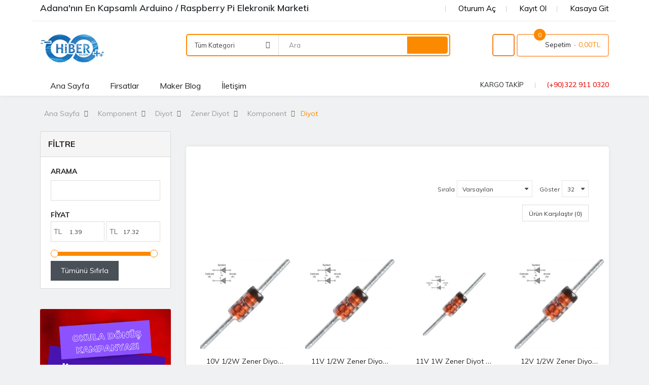

--- FILE ---
content_type: text/html; charset=utf-8
request_url: https://www.hiber.com.tr/komponent-devre-elemanlari/diyot/zener-diyot
body_size: 60559
content:



<!DOCTYPE html>
<html dir="ltr" lang="tr">
<head>
	<meta charset="UTF-8" />
	<meta http-equiv="X-UA-Compatible" content="IE=edge">
	<title>Zener Diyot</title>
	<base href="https://www.hiber.com.tr/" />

	<meta name="viewport" content="width=device-width, initial-scale=1, user-scalable=5">
        	<meta name="robots" content="index,follow" />


	<!--[if IE]><meta http-equiv="X-UA-Compatible" content="IE=edge,chrome=1"><![endif]-->
        
    
    
    
    
    
        
        
    
    
    

    
    
    
    

    
    
    

                                              

    
    
            <link rel="stylesheet" href="https://cdn.jsdelivr.net/npm/bootstrap@5.3.3/dist/css/bootstrap.min.css">
<link rel="stylesheet" href="catalog/view/stylesheet/fonts/fontawesome/css/all.min.css">
<link rel="stylesheet" href="extension/so_theme/catalog/view/javascript/soconfig/css/lib.css">
<link rel="stylesheet" href="extension/so_theme/catalog/view/template/css/ie9-and-up.css">
<link rel="stylesheet" href="extension/so_theme/catalog/view/javascript/icomoon/css/style.css">
<link rel="stylesheet" href="extension/so_theme/catalog/view/template/css/custom.css">
<link rel="stylesheet" href="extension/so_theme/catalog/view/javascript/so_filter_shop_by/css/nouislider.css">
<link rel="stylesheet" href="extension/so_theme/catalog/view/javascript/so_filter_shop_by/css/style.css">
<link rel="stylesheet" href="extension/so_theme/catalog/view/javascript/so_html_content/css/style.css">
<link rel="stylesheet" href="extension/so_theme/admin/view/template/module/so_page_builder/assets/css/shortcodes.css">
<link rel="stylesheet" href="extension/so_theme/catalog/view/javascript/so_page_builder/css/style.css">
<link rel="stylesheet" href="extension/so_theme/catalog/view/javascript/soconfig/css/owl.carousel.css">
<link rel="stylesheet" href="extension/so_theme/catalog/view/javascript/so_deals/css/slick.css">
<link rel="stylesheet" href="catalog/view/javascript/jquery/datetimepicker/daterangepicker.css">
<link rel="stylesheet" href="extension/so_theme/catalog/view/javascript/so_searchpro/css/chosen.css">
<link rel="stylesheet" href="extension/so_theme/catalog/view/javascript/so_searchpro/css/so_searchpro.css">
<link rel="stylesheet" href="extension/so_theme/catalog/view/javascript/so_listing_tabs/css/so-listing-tabs.css">
<link rel="stylesheet" href="extension/so_theme/catalog/view/javascript/so_sociallogin/css/so_sociallogin.css">
<link rel="stylesheet" href="extension/so_theme/catalog/view/javascript/so_latest_blog/css/style.css">
<link rel="stylesheet" href="extension/so_theme/catalog/view/javascript/so_megamenu/so_megamenu.css">
<link rel="stylesheet" href="extension/so_theme/catalog/view/javascript/so_megamenu/wide-grid.css">
<link rel="stylesheet" href="extension/so_theme/catalog/view/javascript/so_home_slider/css/style.css">
<link rel="stylesheet" href="extension/so_theme/catalog/view/javascript/so_newletter_custom_popup/css/style.css">
<link rel="stylesheet" href="extension/so_theme/catalog/view/javascript/so_extra_slider/css/style.css">
<link rel="stylesheet" href="extension/so_theme/catalog/view/javascript/so_extra_slider/css/css3.css">
<link rel="stylesheet" href="extension/so_theme/catalog/view/javascript/so_categories/css/so-categories.css">
<link rel="stylesheet" href="extension/so_theme/catalog/view/javascript/so_instagram_gallery/css/style.css">
<link rel="stylesheet" href="extension/so_theme/catalog/view/javascript/so_basic_products/css/style.css">
<link rel="stylesheet" href="extension/so_theme/catalog/view/javascript/so_deals/css/style.css">
<link rel="stylesheet" href="extension/so_theme/catalog/view/javascript/so_deals/css/css3.css">
<link rel="stylesheet" href="extension/so_theme/catalog/view/javascript/so_super_category/css/style.css">
<link rel="stylesheet" href="extension/so_theme/catalog/view/javascript/so_super_category/css/animate.css">
<link rel="stylesheet" href="extension/so_theme/catalog/view/javascript/so_advanced_search/css/style.css">
<link rel="stylesheet" href="extension/so_theme/catalog/view/javascript/so_call_for_price/css/jquery.fancybox.css">
<link rel="stylesheet" href="extension/so_theme/catalog/view/javascript/so_call_for_price/css/style.css">
<link rel="stylesheet" href="extension/so_theme/catalog/view/template/css/layout24/yellow.css">
<link rel="stylesheet" href="extension/so_theme/catalog/view/template/css/header/header24.css">
<link rel="stylesheet" href="extension/so_theme/catalog/view/template/css/footer/footer24.css">
<link rel="stylesheet" href="extension/so_theme/catalog/view/template/css/responsive.css">

                <script src="https://cdnjs.cloudflare.com/ajax/libs/jquery/3.7.1/jquery.min.js"></script>
<script src="https://cdn.jsdelivr.net/npm/bootstrap@5.3.3/dist/js/bootstrap.min.js"></script>
<script src="https://cdn.jsdelivr.net/npm/bootstrap@5.3.3/dist/js/bootstrap.bundle.min.js"></script>
<script src="extension/so_theme/catalog/view/javascript/soconfig/js/libs.js"></script>
<script src="extension/so_theme/catalog/view/javascript/soconfig/js/so.system.js"></script>
<script src="extension/so_theme/catalog/view/javascript/lazysizes/lazysizes.min.js"></script>
<script src="extension/so_theme/catalog/view/template/js/jquery.nav.js"></script>
<script src="extension/so_theme/catalog/view/template/js/so.custom.js"></script>
<script src="extension/so_theme/catalog/view/template/js/custom.js"></script>
<script src="extension/so_theme/catalog/view/template/js/common.js"></script>
<script src="extension/so_theme/catalog/view/javascript/so_filter_shop_by/js/nouislider.js"></script>
<script src="extension/so_theme/catalog/view/javascript/so_html_content/js/script.js"></script>
<script src="extension/so_theme/admin/view/template/module/so_page_builder/assets/js/shortcodes.js"></script>
<script src="extension/so_theme/catalog/view/javascript/so_page_builder/js/section.js"></script>
<script src="extension/so_theme/catalog/view/javascript/so_page_builder/js/modernizr.video.js"></script>
<script src="extension/so_theme/catalog/view/javascript/so_page_builder/js/swfobject.js"></script>
<script src="extension/so_theme/catalog/view/javascript/so_page_builder/js/video_background.js"></script>
<script src="extension/so_theme/catalog/view/javascript/soconfig/js/owl.carousel.js"></script>
<script src="extension/so_theme/catalog/view/javascript/so_deals/js/slick.js"></script>
<script src="extension/so_theme/catalog/view/javascript/so_searchpro/js/chosen.jquery.js"></script>
<script src="extension/so_theme/catalog/view/javascript/so_megamenu/so_megamenu.js"></script>
<script src="extension/so_theme/catalog/view/javascript/so_categories/js/jquery.imagesloaded.js"></script>
<script src="extension/so_theme/catalog/view/javascript/so_categories/js/jquery.so_accordion.js"></script>
<script src="catalog/view/javascript/jquery/datetimepicker/moment.min.js"></script>
<script src="catalog/view/javascript/jquery/datetimepicker/moment-with-locales.min.js"></script>
<script src="catalog/view/javascript/jquery/datetimepicker/daterangepicker.js"></script>
<script src="extension/so_theme/catalog/view/javascript/soconfig/js/jquery.elevateZoom-3.0.8.min.js"></script>
<script src="extension/so_theme/catalog/view/javascript/so_call_for_price/js/jquery.fancybox.js"></script>
<script src="extension/so_theme/catalog/view/javascript/so_call_for_price/js/script.js"></script>

    

         <link href='https://fonts.googleapis.com/css?family=Muli:300,400,600,700&amp;display=swap' rel='stylesheet' type='text/css'>             		<style type="text/css">
			 body, #wrapper{font-family:'Muli', sans-serif}
					</style>
            

        
    

        <link href="https://www.hiber.com.tr/komponent-devre-elemanlari/diyot/zener-diyot" rel="canonical" />    
        
</head>




    

<body class="product-category ltr layout-24 boxed_other_pages" data-lang="en-gb">

    
        
        
<header id="header" class=" variant typeheader-24">
    	<div class="header-top hidden-compact">
		<div class="container">
			<div class="row">
				<div class="header-top-left col-xl-6 col-lg-6 col-12 hidden-md hidden-xs hidden-sm">
					<div class="header-content">
                        							<div class="hidden-md hidden-sm hidden-xs welcome-msg fs-4 text-dark" style="font-weight: bold;">
                                                                    <h1 class="mt-2 fs-3"><i class="fa-solid fa-shop" style="color: #000;"></i> Adana'nın En Kapsamlı Arduino  / Raspberry Pi Elekronik Marketi</h1>
                                							</div>
                        					</div>
				</div>

				<div class="header-top-right collapsed-block col-xl-6 col-lg-12 col-md-12 col-sm-12 col-xs-12 col-12">
                    					<ul class="top-link list-inline">
                        							<li class="log login"><i class="fa-solid fa-arrow-right-to-bracket" style="color: #de932b;"></i> <a class="link-lg fs-4 hbrsociallogin" href="https://www.hiber.com.tr/login ">Oturum Aç </a></li>
							<li class="log login hidden-xs"><i class="fa fa-lock" style="color: #de932b;"></i> <a class="link-lg fs-4" href="https://www.hiber.com.tr/register">Kayıt Ol</a></li>
                                                							<li class="checkout hidden-xs"><a href="https://www.hiber.com.tr/my-checkout " class="btn-link" title="Kasaya Git "><span class="fs-4"><i class="fa-solid fa-cart-shopping" style="color: #de932b;"></i> Kasaya Git </span></a></li>
                        					</ul>
				</div>
			</div>
		</div>
	</div>
	<!-- Google tag (gtag.js) -->
	<script async src="https://www.googletagmanager.com/gtag/js?id=G-952ELME3Y3"></script>
	<script>
        window.dataLayer = window.dataLayer || [];
        function gtag(){dataLayer.push(arguments);}
        gtag('js', new Date());

        gtag('config', 'G-952ELME3Y3');
	</script>

    	<div class="header-middle hidden-compact">
		<div class="container">
			<div class="row">
				<div class="navbar-logo col-xl-3 col-lg-3 col-md-3 col-sm-3 col-xs-12 col-12">
					<div class="logo" style="z-index: 100;">						   <a href="https://www.hiber.com.tr"><img class="lazyload" data-sizes="auto" src="[data-uri]" data-src="image/catalog/thema/logo/hiber_bilisim.png" title="Hiber Bilisim" alt="Hiber Bilisim" /></a>
			    
        </div>
				</div>
				<div class="middle2 col-xl-6 col-lg-6 col-md-5 col-sm-5 col-6">
					<div class="search-header-w">
						<div class="icon-search hidden-lg hidden-md hidden-sm"><i class="fa fa-search"></i></div>
                          
<div id="sosearchpro" class="sosearchpro-wrapper so-search ">
	 
	
	<form method="GET" action="https://www.hiber.com.tr/my-search">
		<div id="search0" class="search input-group form-group">
			 
			<div class="select_category filter_type  icon-select hidden-sm hidden-xs">
				<select class="no-border chosen-select" name="category_id">
					<option value="0">Tüm Kategori </option>
					 
						
						   
							<option value="300 ">3D </option>
						 
						
											 
						
						   
							<option value="488 ">Arduino Kit-Sensör Çeşitleri </option>
						 
						
											 
						
						   
							<option value="491 ">Arduino sensör kutusu </option>
						 
						
											 
						
						   
							<option value="483 ">Güvenlik Cihazları </option>
						 
						
											 
						
						   
							<option value="478 ">Otomotiv </option>
						 
						
											 
						
						   
							<option value="266 ">Araç - Gereç Malzemeleri </option>
						 
						
											 
						
						   
							<option value="112 ">Geliştirme Kartları </option>
						 
						
											 
						
						   
							<option value="411 ">Bilgisayar </option>
						 
						
											 
						
						   
							<option value="332 ">Drone </option>
						 
						
											 
						
						   
							<option value="349 ">Elektronik Cihazlar </option>
						 
						
											 
						
						   
							<option value="131 ">Elektronik Kart ve Modüller </option>
						 
						
											 
						
						   
							<option value="123 ">Güç Kaynağı - Batarya </option>
						 
						
											 
						
						   
							<option value="315 ">Hobi Mini Motor </option>
						 
						
											 
						
						   
							<option value="355 ">Kablo Çeşitleri </option>
						 
						
											 
						
						   
							<option value="121 ">Kablosuz Haberleşme IOT </option>
						 
						
											 
						
						   
							<option value="99 ">Kitaplar </option>
						 
						
											 
						
						   
							<option value="78 ">Komponent </option>
						 
						
											 
						
						   
							<option value="279 ">Mekanik </option>
						 
						
											 
						
						   
							<option value="309 ">Ölçü ve Test Aleti </option>
						 
						
											 
						
						   
							<option value="101 ">Prototipleme / Lehimleme </option>
						 
						
											 
						
						   
							<option value="77 ">Sensörler </option>
						 
						
											 
						
						   
							<option value="325 ">Tekerlek </option>
						 
						
															</select>
			</div>
			  
			
										<input class="autosearch-input form-control" type="text" value="" size="50" autocomplete="off" placeholder="Ara" name="search">
						<span class="input-group-btn">
				<button type="submit" class="button-search btn btn-default btn-lg" name="submit_search"><i class="fa fa-search"></i><span class="hidden">Ara</span></button>
			</span>
		</div>

		
		<input type="hidden" name="route" value="product/search"/>
	</form>
</div>
<script type="text/javascript">
	jQuery(document).ready(function($) {
		$(".chosen-select").chosen({
			width: '100%'
		});
	})
</script>
<script type="text/javascript">
// Autocomplete */
(function($) {
	$.fn.Soautocomplete = function(option) {
		return this.each(function() {
			this.timer = null;
			this.items = new Array();

			$.extend(this, option);

			$(this).attr('autocomplete', 'off');

			// Focus
			$(this).on('focus', function() {
				this.request();
			});

			// Blur
			$(this).on('blur', function() {
				setTimeout(function(object) {
					object.hide();
				}, 200, this);
			});

			// Keydown
			$(this).on('keydown', function(event) {
				switch(event.keyCode) {
					case 27: // escape
						this.hide();
						break;
					default:
						this.request();
						break;
				}
			});

			// Click
			this.click = function(event) {
				event.preventDefault();

				value = $(event.target).parent().attr('data-value');

				if (value && this.items[value]) {
					this.select(this.items[value]);
				}
			}

			// Show
			this.show = function() {
				var pos = $(this).position();

				$(this).siblings('ul.dropdown-menu').css({
					top: pos.top + $(this).outerHeight(),
					left: pos.left
				});

				$(this).siblings('ul.dropdown-menu').show();
			}

			// Hide
			this.hide = function() {
				$(this).siblings('ul.dropdown-menu').hide();
			}

			// Request
			this.request = function() {
				clearTimeout(this.timer);

				this.timer = setTimeout(function(object) {
					object.source($(object).val(), $.proxy(object.response, object));
				}, 200, this);
			}

			// Response
			this.response = function(json) {
				html = '';

				if (json.length) {
					for (i = 0; i < json.length; i++) {
						this.items[json[i]['value']] = json[i];
					}

					for (i = 0; i < json.length; i++) {
						if (!json[i]['category']) {
						html += '<li class="media" data-value="' + json[i]['value'] + '" title="' + json[i]['label'] + '">';
						if(json[i]['image'] && json[i]['show_image'] && json[i]['show_image'] == 1 ) {
							html += '	<a class="media-left" href="' + json[i]['link'] + '"><img class="pull-left" src="' + json[i]['image'] + '"></a>';
						}

						html += '<div class="media-body">';
						html += '<a href="' + json[i]['link'] + '" title="' + json[i]['label'] + '"><span>' +json[i]['cate_name'] + json[i]['label'] + '</span></a>';
						if(json[i]['price'] && json[i]['show_price'] && json[i]['show_price'] == 1){
							html += '	<div class="box-price">';
							if (!json[i]['special']) {
								html += '<span class="price">Fiyat : '+json[i]['price']+'</span>';;
							} else {
								html += '</span><span class="price-new">' + json[i]['special'] + '</span>'+'<span class="price-old" style="text-decoration:line-through;">' + json[i]['price']  ;
							}
							
							html += '	</div>';
						}
						html += '</div></li>';
						html += '<li class="clearfix"></li>';
						}
					}

					// Get all the ones with a categories
					var category = new Array();

					for (i = 0; i < json.length; i++) {
						if (json[i]['category']) {
							if (!category[json[i]['category']]) {
								category[json[i]['category']] = new Array();
								category[json[i]['category']]['name'] = json[i]['category'];
								category[json[i]['category']]['item'] = new Array();
							}

							category[json[i]['category']]['item'].push(json[i]);
						}
					}

					for (i in category) {
						html += '<li class="dropdown-header">' + category[i]['name'] + '</li>';

						for (j = 0; j < category[i]['item'].length; j++) {
							html += '<li data-value="' + category[i]['item'][j]['value'] + '"><a href="#">&nbsp;&nbsp;&nbsp;' + category[i]['item'][j]['label'] + '</a></li>';
						}
					}
				}

				if (html) {
					this.show();
				} else {
					this.hide();
				}

				$(this).siblings('ul.dropdown-menu').html(html);
			}

			$(this).after('<ul class="dropdown-menu"></ul>');

		});
	}
})(window.jQuery);

$(document).ready(function() {
	var selector = '#search0';
	var total = 0;
	var showimage = 1;
	var showprice = 1;
	var character = 3;
	var height = 70;
	var width = 70;

	$(selector).find('input[name=\'search\']').Soautocomplete({
		delay: 500,
		source: function(request, response) {
			var category_id = $(".select_category select[name=\"category_id\"]").first().val();
			if(typeof(category_id) == 'undefined')
				category_id = 0;
				var limit = 5;
			if(request.length >= character){
				$.ajax({
					url: 'index.php?route=extension/so_theme/module/so_searchpro|autocomplete&filter_category_id='+category_id+'&limit='+limit+'&width='+width+'&height='+height+'&filter_name='+encodeURIComponent(request),
					dataType: 'json',
					success: function(json) {
						response($.map(json, function(item) {
							total = 0;
							if(item.total){
								total = item.total;
							}

							return {
								price:   item.price,
								special: item.special,
								tax		:     item.tax,
								label:   item.name,
								cate_name:   (item.category_name) ? item.category_name + ' > ' : '',
								image:   item.image,
								link:    item.link,
								minimum:    item.minimum,
								show_price:  showprice,
								show_image:  showimage,
								value:   item.product_id,
							}
						}));
					}
				});
			}
		},
	});
});

</script>

					</div>
				</div>
				<div class="middle3 col-xl-3 col-lg-3 col-md-4 col-sm-4 col-6">
					<div class="shopping_cart text-dark">
                        <div id="cart" class="btn-shopping-cart">
  
  <a data-loading-text="Yükleniyor... " class="btn-group top_cart dropdown-toggle" data-bs-toggle="dropdown">
    <div class="shopcart">
      <span class="icon-c">
        <i class="fa fa-shopping-bag"></i>
      </span>
      <div class="shopcart-inner">
        <p class="text-shopping-cart">

         Sepetim
        </p>
   
        <span class="total-shopping-cart cart-total-full">
           <span class="items_cart">0</span><span class="items_cart2"> ürün</span><span class="items_carts"> - 0,00TL </span>
        </span>
      </div>
    </div>
  </a>
  
  <ul class="dropdown-menu pull-right shoppingcart-box">
        <li>
      <p class="text-center empty">Alışveriş sepetiniz boş!</p>
    </li>
      </ul>
</div>

					</div>
					<ul class="wishlist-comp hidden-md hidden-sm hidden-xs">
						<li class="wishlist hidden-xs"><a href="https://www.hiber.com.tr/wishlist" id="" class="top-link-wishlist" title="A. Listem (0) "><i class="fa fa-heart"></i></a></li>
					</ul>
				</div>
			</div>
		</div>
	</div>
    	<div class="header-bottom ">
		<div class="container">
			<div class="row">
				<div class="main-menu col-xl-6 col-lg-12 col-md-12 col-sm-12 col-xs-12 col-12 fs-3 fw-bold text-dark">
                      <div class="responsive megamenu-style-dev">
    
        		<nav class="navbar-default">
			<div class=" container-megamenu   horizontal ">
                					<div class="navbar-header">
						<button type="button" id="show-megamenu" data-bs-toggle="collapse"  class="navbar-toggle">
							<span class="icon-bar"></span>
							<span class="icon-bar"></span>
							<span class="icon-bar"></span>
						</button>
					</div>
                
                					<div class="megamenu-wrapper">
                        
                        							<span id="remove-megamenu" class="fa fa-times"></span>
                        
						<div class="megamenu-pattern">
							<div class="container">
								<ul class="megamenu"
									data-transition="slide" data-animationtime="500">
                                    
                                                                                                                                                                                                                                                                                    
                                                                                                                            
                                        
                                        
                                        
                                                                                                                            
                                        
                                        
                                        
                                        
                                        
                                        											<li class="" >
												<p class='close-menu'></p>
                                                													<a href="#" class="clearfix" >
														<strong>
                                                            <i class="fa-solid fa-house"></i>  Ana Sayfa 
														</strong>
                                                        
													</a>
                                                
                                                											</li>
                                                                                                                                                                                                                                                                                                                            
                                                                                                                            
                                        
                                        
                                        
                                                                                                                            
                                        
                                        
                                        
                                        
                                        
                                        											<li class="" >
												<p class='close-menu'></p>
                                                													<a href="my-special" class="clearfix" >
														<strong>
                                                            <i class="fa-solid fa-percent"></i>  Firsatlar 
														</strong>
                                                        
													</a>
                                                
                                                											</li>
                                                                                                                                                                                                                                                                                                                            
                                                                                                                            
                                        
                                        
                                        
                                                                                                                            
                                                                                                                            
                                        
                                        
                                        
                                        
                                        											<li class="" >
												<p class='close-menu'></p>
                                                													<a href="hiber-bilisim-maker-blog" class="clearfix" >
														<strong>
                                                            <i class="fa-solid fa-blog"></i>  Maker Blog 
														</strong>
                                                        <span class="labelÖgretici Bilgiler"></span>
													</a>
                                                
                                                											</li>
                                                                                                                                                                                                                                                                                                                            
                                                                                                                            
                                        
                                        
                                        
                                                                                                                            
                                        
                                        
                                        
                                        
                                        
                                        											<li class="" >
												<p class='close-menu'></p>
                                                													<a href="my-contact" class="clearfix" >
														<strong>
                                                            <i class="fa-solid fa-fax"></i>  İletişim 
														</strong>
                                                        
													</a>
                                                
                                                											</li>
                                                                            								</ul>
							</div>
						</div>
					</div>
				</div>
		</nav>
        </div>

<script>
    $(document).ready(function(){
        $('a[href="https://www.hiber.com.tr/komponent-devre-elemanlari/diyot/zener-diyot"]').each(function() {
            $(this).parents('.with-sub-menu').addClass('sub-active');
        });
    });
</script>

				</div>
				<div class="bottom2 col-xl-6 col-lg-6 hidden-md hidden-sm hidden-xs">
                    						<div class="telephone hidden-xs hidden-sm hidden-md">
							<ul>
								<li>
																		<i class="fa fa-truck fa-xl" style="color: #facc12"></i>
									<a class="cargotakip"><span class="text-dark">KARGO TAKİP</span></a>
								</li>
                                <li class="hotline text-dark"><i class="fa fa-phone-square"></i> <a href="tel:+903229110320">(+90)322 911 0320</a></li>
							</ul>
						</div>
                    				</div>

			</div>
		</div>
	</div>
</header>
 
            <style>
    @import url("https://fonts.googleapis.com/css?family=Maven+Pro:400,500,600,700,800,900&display=swap");

    #so_sociallogin  {
        margin: 0;
        padding: 0;
        box-sizing: border-box;
        font-family: "Maven Pro", sans-serif;
    }
   #so_sociallogin .wrapper {
        height: 100vh;
    }
    #so_sociallogin .myColor {
        background-image: linear-gradient(to right, #fb8a00 50%, #f9d423 150%);
    }
    #so_sociallogin .myShadow {
        box-shadow: 0 10px 10px rgba(0, 0, 0, 0.5);
    }
    #so_sociallogin .myBtn {
        border-radius: 50px;
        font-weight: bold;
        font-size: 20px;
        width: 100%;
        background-image: linear-gradient(to right, #fb8a00 0%, #fb8a00 100%);
        border: none;
    }
    #so_sociallogin .myBtn:hover {
        background-image: linear-gradient(to right, #d36a00 0%, #fb8a00 100%);
    }
    #so_sociallogin .myHr {
        height: 2px;
        border-radius: 100px;
    }
    #so_sociallogin.myLinkBtn {
        border-radius: 100px;
        width: 50%;
        border: 2px solid #fff;
    }
    @media (max-width: 720px) {
        #so_sociallogin .wrapper {
            margin: 2px;
        }
    }

    #so_sociallogin .popup-login {
        width: 100%;
        padding: 0 0 0;
        text-align: left;
    }

    #so_sociallogin .modal-content {
        background-color: rgba(255, 255, 255, 0); /* Buradaki 0.5 değeri şeffaflık seviyesini belirler */
    }

    @media (min-width: 800px) {
        #so_sociallogin  .popup-login {
            width: 800px; /* Ekran 800 pikselden genişse genişliği 800px */
        }
    }
    #so_sociallogin .social {
        border-radius: 12px;
        padding: 10px 25px 10px 25px;
        font-size: 30px;
    }
</style>
<div class="modal fade in" id="so_sociallogin" tabindex="-1" aria-labelledby="so_socialloginLabel" aria-hidden="true">
    <div class="modal-dialog popup-login">
        <div class="modal-content">
            <div class="modal-body">
                <div class="container">
                    <!-- Login Form Start -->
                    <div class="row justify-content-center wrapper" id="login-box">
                        <div class="col-lg-10 my-auto myShadow">
                            <div class="row">
                                <div class="col-lg-7 bg-white p-4">
                                    <h4 class="text-center font-weight-bold text-dark">Giriş Bilgileriniz</h4>
                                    <hr class="my-3" />
                                    <form method="post" class="px-3" id="form-login">
                                        <div class="input-group input-group-lg form-group mb-3">
                                            <span class="input-group-text rounded-0"><i class="far fa-envelope fa-lg fa-fw"></i></span>
                                            <input type="text" name="email" value="" placeholder="E-Posta" id="input-popup-email" class="form-control form-control-lg rounded-0 social" autocomplete="off" required/>
                                        </div>
                                        <div class="input-group input-group-lg form-group">
                                            <span class="input-group-text rounded-0"><i class="fas fa-key fa-lg fa-fw"></i></span>
                                            <input type="password" id="input-popup-password" name="password" value="" class="form-control form-control-lg rounded-0 social" minlength="5" placeholder="Parola" required autocomplete="off" />
                                        </div>
                                        <div class="form-group clearfix">
                                            <div class="custom-control custom-checkbox float-start">
                                                <input type="checkbox" class="input-popup-control-input" id="customCheck" name="rem" />
                                                <label class="input-popup-control-label" for="customCheck">Beni Hep Hatırla</label>
                                            </div>
                                            <div class="forgot float-end">
                                                <a href="#" id="forgot-link">Parolamı Sıfırla?</a>
                                            </div>
                                        </div>
                                    </form>
                                    <a type="button" id="login-btn" onclick="socoLogin('https://www.hiber.com.tr/login-login&amp;login_token=50d3b70d9980f73b0db12b58bb','#form-login');" class="btn btn-primary btn-lg btn-block myBtn" >Giriş</a>
                                    <div class="form-group">
                                                                            </div>
                                </div>
                                <div class="col-lg-5 d-flex flex-column justify-content-center myColor p-4">
                                    <h2 class="text-center font-weight-bold text-white">Üye Olun?</h2>
                                    <hr class="my-3 bg-light myHr" />
                                    <h4 class="text-center font-weight-bolder text-light lead"><stron>Sizde Avantajlardan Yararlanın</stron><br>İndirim, kupon ve daha birçok özel fırsat içeride sizi bekliyor.<strong>Bol Çeşit, Kolay Erişim</strong></h4>
                                    <button class="btn btn-outline-light btn-lg align-self-center font-weight-bolder mt-4 myLinkBtn" id="register-link">Üye OL</button>
                                </div>
                            </div>
                        </div>
                    </div>
                    <!-- Login Form End -->
                    <!-- Registration Form Start -->
                    <div class="row justify-content-center wrapper" id="register-box" style="display: none;">
                        <div class="col-lg-10 my-auto myShadow">
                            <div class="row">
                                <div class="col-lg-5 d-flex flex-column justify-content-center myColor p-4">
                                    <h2 class="text-center font-weight-bold text-white">Üyeliginizi tamamlayın !</h2>
                                    <hr class="my-4 bg-light myHr" />
                                    <p class="text-center font-weight-bolder text-light lead">Size özel kupon, indirim ve diğer avantajlardan yararlanın..</p>
                                    <button class="btn btn-outline-light btn-lg font-weight-bolder mt-4 align-self-center myLinkBtn" id="login-link">Giriş Yap</button>
                                </div>
                                <div class="col-lg-7 bg-white p-4">
                                    <h3 class="text-center font-weight-bold text-dark">Üyelik Bilgileri</h3>
                                    <hr class="my-3" />
                                    <form id="form-register">
                                        
                                        <div class="input-group input-group-lg form-group">
                                            <span class="input-group-text rounded-0" for="input-firstname"><i class="far fa-user fa-lg fa-fw"></i></span>
                                            <input type="text" name="firstname" value="" placeholder="Adınız" id="input-firstname" class="form-control form-control-lg"/>
                                            <div id="error-firstname" class="invalid-feedback"></div>
                                        </div>

                                        <div class="input-group input-group-lg form-group">
                                            <span class="input-group-text rounded-0"><i class="fa-solid fa-user-check"></i></span>
                                            <input type="text" name="lastname" value="" placeholder="Soyadınız" id="input-lastname" class="form-control"/>
                                            <div id="error-lastname" class="invalid-feedback"></div>
                                        </div>

                                        <div class="input-group input-group-lg form-group">
                                            <span class="input-group-text rounded-0"><i class="far fa-envelope fa-lg fa-fw"></i></span>
                                            <input type="email" name="email" value="" placeholder="E-Posta" id="input-email" class="form-control" autocomplete="off"/>
                                            <div id="error-email" class="invalid-feedback"></div>
                                        </div>

                                        <div class="input-group input-group-lg form-group">
                                            <span class="input-group-text rounded-0"><i class="fas fa-key fa-lg fa-fw"></i></span>
                                            <input type="password" name="password" value="" placeholder="Parola" id="input-password" class="form-control"  autocomplete="off"/>
                                            <div id="error-password" class="invalid-feedback"></div>
                                        </div>

                                                                                <div class="input-group input-group-lg form-group  required">
                                            <span class="input-group-text rounded-0"><i class="fa-solid fa-phone-volume"></i></span>
                                            <input type="tel" name="telephone" value="" placeholder="Telefon" id="input-telephone" class="form-control"/>
                                            <div id="error-telephone" class="invalid-feedback"></div>
                                        </div>
                                                                                <div class="form-check form-switch">
                                            <input type="hidden" name="newsletter" value="0"/>
                                            <input class="form-check-input" type="checkbox" name="newsletter" value="1" role="switch" id="input-newsletter">
                                            <label class="form-check-label lead" for="input-newsletter">&nbsp;&nbsp; Bülten Aboneliği</label>
                                        </div>
                                        <div class="text-end">
                                                                                            <div class="form-check form-switch">
                                                    <input class="form-check-input" type="checkbox" name="agree" value="1" role="switch" id="input-agree">
                                                    <label class="form-check-label lead" for="input-agree"><a href="https://www.hiber.com.tr/hiber-bilisim-cevrimici-hizmetler-sartlari-ve-kosullari&amp;modal=1/information-info&amp;modal=1" class="modal-link"><b>Çevrimiçi Hizmetler Şartları ve Koşulları</b></a>'ni okudum ve kabul ediyorum.</label>
                                                </div>
                                                                                    </div>
                                        
                                    </form>
                                    <hr class="my-3" />
                                    <a type="button" id="register-btn" onclick="socoLogin('https://www.hiber.com.tr/register-register&amp;register_token=abacec6cbe3a217d84612d7c60','#form-register');" class="btn btn-primary btn-lg btn-block myBtn" >Giriş</a>
                                </div>
                            </div>
                        </div>
                    </div>
                    <!-- Registration Form End -->
                    <!-- Forgot Password Form Start -->
                    <div class="row justify-content-center wrapper" id="forgot-box" style="display: none;">
                        <div class="col-lg-10 my-auto myShadow">
                            <div class="row">
                                <div class="col-lg-7 bg-white p-4">
                                    <h4 class="text-center font-weight-bold text-primary">Parolanızı mı unuttunuz??</h4>
                                    <hr class="my-3" />
                                    <p class="lead text-center text-secondary">Parolanızı sıfırlamak için kayıtlı e-posta adresinizi girin, e-postanıza parola sıfırlama talimatları göndereceğiz!?</p>
                                    <form id="form-forgotten" action="https://www.hiber.com.tr/forgotten-confirm" method="post" data-oc-toggle="ajax">
                                        <div id="forgotAlert"></div>
                                        <div class="input-group input-group-lg form-group">
                                            <span class="input-group-text rounded-0"><i class="far fa-envelope fa-lg"></i></span>
                                            <input type="email" id="femail" name="email" class="form-control rounded-0" placeholder="E-Posta" required autocomplete="off"/>
                                        </div>
                                        <div class="form-group">
                                            <input type="submit" id="forgot-btn" value="Parolamı Sıfırla?" class="btn btn-primary btn-lg btn-block myBtn" />
                                        </div>
                                    </form>
                                </div>
                                <div class="col-lg-5 d-flex flex-column justify-content-center myColor p-4">
                                    <h2 class="text-center font-weight-bold text-white">Parolamı Sıfırla?!</h2>
                                    <hr class="my-4 bg-light myHr" />
                                    <button class="btn btn-outline-light btn-lg font-weight-bolder myLinkBtn align-self-center" id="back-link">Geri</button>
                                </div>
                            </div>
                        </div>
                    </div>
                    <!-- Forgot Password Form End -->
                </div>
            </div>
        </div>
    </div>
</div>

<script type="text/javascript">
    function socoLogin(loginUrl,id) {
        var Url = loginUrl.replace(/&amp;/g, '&');
        chain.attach(function() {
            return $.ajax({
                url: Url,
                type: 'post',
                dataType: 'json',
                data: $(id).serialize(),
                contentType: 'application/x-www-form-urlencoded',
                success: function(json) {
                    $('#form-login').find('.is-invalid').removeClass('is-invalid');
                    $('#form-login').find('.invalid-feedback').removeClass('d-block');

                    if (json['redirect']) {
                        location = json['redirect'];
                    }
                    
                    if (json['error']) {
                        if (json['error']['warning']) {
                            $('#alert').prepend('<div class="alert alert-danger alert-dismissible"><i class="fa-solid fa-circle-exclamation"></i> ' + json['error']['warning'] + ' <button type="button" class="btn-close" data-bs-dismiss="alert"></button></div>');
                        }

                        for (key in json['error']) {
                            $('#input-' + key.replaceAll('_', '-')).addClass('is-invalid').find('.form-control, .form-select, .form-check-input, .form-check-label').addClass('is-invalid');
                            $('#error-' + key.replaceAll('_', '-')).html(json['error'][key]).addClass('d-block');
                        }
                    }

                    if (json['success']) {
                        $('#alert').prepend('<div class="alert alert-success alert-dismissible"><i class="fa-solid fa-circle-check"></i> ' + json['success'] + ' <button type="button" class="btn-close" data-bs-dismiss="alert"></button></div>');
                    }
                },
                error: function(xhr, ajaxOptions, thrownError) {
                    console.log(thrownError + "\r\n" + xhr.statusText + "\r\n" + xhr.responseText);
                }
            });
        });
    }

    function getResponseFromServer() {
        return new Promise(function(resolve, reject) {
            var xhr = new XMLHttpRequest();
            xhr.open("GET", "https://www.hiber.com.tr/login-social&token=fbcfed360b484d1316c879fcfd", true);
            xhr.onload = function() {
                if (xhr.status >= 200 && xhr.status < 300) {
                    var jsonResponse = JSON.parse(xhr.responseText);
                    resolve(jsonResponse);
                } else {
                    reject(xhr.statusText);
                }
            };
            xhr.onerror = function() {
                reject(xhr.statusText);
            };
            xhr.send();
        });
    }

    function newWindows(url) {
        var popupWidth = 600;
        var popupHeight = 400;
        var left = (window.innerWidth - popupWidth) / 2;
        var top = (window.innerHeight - popupHeight) / 2;
        var popup = window.open(url, "popup", "left=" + left + ",top=" + top + ",width=" + popupWidth + ",height=" + popupHeight);
        var checkPopupClosed = setInterval(function() {
            if (popup.closed) {
                getResponseFromServer().then(function(jsonResponse) {
                    var redirectUrl = jsonResponse.redirect.replace(/&amp;/g, '&');
                    window.location.href = redirectUrl;
                }).catch(function(error) {
                    console.error(error);
                });
                clearInterval(checkPopupClosed);
            }
        }, 500);
        popup.focus();
    }

    jQuery(document).ready(function($) {
        $(".hbrsociallogin").click(function (e) {
            e.preventDefault();
            $("#so_sociallogin").modal("show");
        });
    });
    $(function () {
        $("#register-link").click(function () {
            $("#login-box").hide();
            $("#register-box").show();
        });
        $("#login-link").click(function () {
            $("#login-box").show();
            $("#register-box").hide();
        });
        $("#forgot-link").click(function () {
            $("#login-box").hide();
            $("#forgot-box").show();
        });
        $("#back-link").click(function () {
            $("#login-box").show();
            $("#forgot-box").hide();
        });
    });
</script>    	<div id="alert" style="position: fixed;right: 0;z-index: 1000;top: 20px;"></div>

<style>
	body {
		background-color: #f0f1f2;
	}

	.layout-24 .category {
		border-radius: 5px;
		-webkit-box-shadow: 0px 0px 7px 0px rgba(0, 0, 0, 0.07);
		-moz-box-shadow: 0px 0px 7px 0px rgba(0, 0, 0, 0.07);
		box-shadow: 0px 0px 7px 0px rgba(0, 0, 0, 0.07);
		background-color: #fff;
		padding: 22px 10px 25px 28px;
		margin: 0 0 0 0;
	}


</style>
<div class="breadcrumbs ">
	<div class="container">
       <div class="current-name">	  
	    		    		     	  
	      			    
	      		  
	    	  
	      			    
	      		  
	    	  
	      			    
	      		  
	    	  
	      			    
	      		  
	    	  
	      			    
	      		  
	    	  
	      			    
	      		 
	        	Diyot
	       	  
	    		  	</div>
      <ul class="breadcrumb" itemscope itemtype="https://schema.org/BreadcrumbList">
                              <li itemprop="itemListElement" itemscope
                itemtype="https://schema.org/ListItem">
                <a itemprop="item" href="https://www.hiber.com.tr">
                    <span itemprop="name">Ana Sayfa</span></a>
                <meta itemprop="position" content="1" />
            </li>
                                <li itemprop="itemListElement" itemscope
                itemtype="https://schema.org/ListItem">
                <a itemprop="item" href="https://www.hiber.com.tr/komponent-devre-elemanlari">
                    <span itemprop="name">Komponent</span></a>
                <meta itemprop="position" content="2" />
            </li>
                                <li itemprop="itemListElement" itemscope
                itemtype="https://schema.org/ListItem">
                <a itemprop="item" href="https://www.hiber.com.tr/komponent-devre-elemanlari/diyot">
                    <span itemprop="name">Diyot</span></a>
                <meta itemprop="position" content="3" />
            </li>
                                <li itemprop="itemListElement" itemscope
                itemtype="https://schema.org/ListItem">
                <a itemprop="item" href="https://www.hiber.com.tr/komponent-devre-elemanlari/diyot/zener-diyot">
                    <span itemprop="name">Zener Diyot</span></a>
                <meta itemprop="position" content="4" />
            </li>
                                <li itemprop="itemListElement" itemscope
                itemtype="https://schema.org/ListItem">
                <a itemprop="item" href="https://www.hiber.com.tr/komponent-devre-elemanlari">
                    <span itemprop="name">Komponent</span></a>
                <meta itemprop="position" content="5" />
            </li>
                                <li itemprop="itemListElement" itemscope
                itemtype="https://schema.org/ListItem">
                <a itemprop="item" href="https://www.hiber.com.tr/komponent-devre-elemanlari/diyot">
                    <span itemprop="name">Diyot</span></a>
                <meta itemprop="position" content="6" />
            </li>
                          </ul>
    </div>
</div>
 

<div class="container product-listing content-main ">
  <div class="row">	<aside class="col-md-3 col-sm-4 col-xs-12 col-12 content-aside left_column sidebar-offcanvas " >
		<span id="close-sidebar" class="fa fa-times"></span>
	  	  <div class="module so_filter_wrap block-shopby">
    		<h3 class="modtitle">Filtre</h3>
    
	<div class="modcontent">
		<ul data-product_id = "785,914,2285,218,1021,1030,786,1029,1023,1035,1034,2675,1025,1032,1027,1031,177,894,1026,1033,176,219,1020,789,1022,788,1024,787,783,782,784,1028">
                            <li class="so-filter-options" data-option="search">
	<div class="so-filter-heading">
		<div class="so-filter-heading-text">
			<span>Arama</span>
		</div>
		<i class="fa fa-angle-down"></i>
	</div>
	<div class="so-filter-content-opts">
		<div class="so-filter-content-opts-container">
			<div class="so-filter-option" data-type="search">
				<div class="so-option-container">
					<div class="input-group">
						<input type="text" class="form-control" name="text_search" id="text_search" value="">
						<div class="input-group-btn">
							<button class="btn btn-default" type="button" id="submit_text_search"><i class="fa fa-search"></i></button>
						</div>
					</div>
				</div>
			</div>
		</div>
	</div>
</li>

            
            
            
            
            
                            <li class="so-filter-options" data-option="Price">
	<div class="so-filter-heading">
		<div class="so-filter-heading-text">
			<span>Fiyat</span>
		</div>
		<i class="fa fa-angle-down"></i>
	</div>
	<div class="so-filter-content-opts">
		<div class="so-filter-content-opts-container">
			<div class="so-filter-content-wrapper so-filter-iscroll">
				<div class="so-filter-options">
					<div class="so-filter-option so-filter-price">
						<div class="content_min_max">
							<div class="put-min put-min_max">
								<span class="name-curent">TL</span> 
								<input type="text" class="input_min form-control" value="1.39" min="1.39" max="17.32"> 
							</div>
							<div class="put-max put-min_max"> 
								<span class="name-curent">TL</span> 
								<input type="text" class="input_max form-control" value="17.32" min="1.39" max="17.32">
							</div>
						</div>
						<div class="content_scroll">
							<div id="slider-range"></div>
						</div>
					</div>
				</div>
			</div>
		</div>
	</div>
</li>

            		</ul>
        			<a href="javascript:;" class="btn btn-default inverse btn_resetAll">Tümünü Sıfırla</a>
        	</div>
</div>


<script type="text/javascript">
    //<![CDATA[

    jQuery(window).on('load', function($){
        $ = typeof($ !== 'funtion') ? jQuery : $;
        $(".list-view button").click(function()
        {
            grid_view = $(this).attr('id');
        });
        var obj_class 			= $('#content .row').find('.product-layout').parent(),
            product_arr_all 	= $(".so_filter_wrap .modcontent ul").attr("data-product_id"),
            opt_value_id		= "",
            att_value_id		= "",
            manu_value_id		= "",
            subcate_value_id	= "",
            $minPrice			= 1.39,
            $maxPrice 			= 17.32,
            $minPrice_new 		= 1.39,
            $maxPrice_new 		= 17.32,
            url 				= 'https://www.hiber.com.tr/komponent-devre-elemanlari/diyot/zener-diyot',
            text_search			= "",
            $sort			= "",
            $order			= "",
            $limit			= "",
            $page			= "";

        obj_class.addClass('so-filter-gird');
        $load_gif = $('.so-filter-gird');
        $(".so-filter-heading").on("click",function(){
            if($(this).find(".fa").hasClass("fa-angle-down")){
                $(this).find(".fa-angle-down").addClass('fa-angle-up','slow').removeClass('fa-angle-down','slow');
            }else{
                $(this).find(".fa-angle-up").addClass('fa-angle-down','slow').removeClass('fa-angle-up','slow');
            }
            $(this).parent().children(".so-filter-content-opts").slideToggle("slow");
        });

        var params  = createParams( url );

        clickOption();
        changeSortby();
        changeLimitOption();
        clickPaginationOption();
        if( opt_value_id != "" || att_value_id != "" || manu_value_id != "" || $minPrice != $minPrice_new || $maxPrice != $maxPrice_new || text_search != "" || subcate_value_id != "" || $sort != "" || $order != '' || $limit != '' || $page != '')	{
            requestAjax();
        }else{
            obj_class.find(".product-layout").fadeIn("show");
        }

        function getUrlVars() {
            var vars = {};
            var parts = window.location.href.replace(/[?&]+([^=&]+)=([^&]*)/gi, function(m,key,value) {
                vars[key] = value;
            });
            return vars;
        }

        function updateURL() {
            $load_gif = $('.so-filter-gird');
            if (history.pushState) {
                window.history.pushState({},'',url);
            }
        }

        function clickOption(){
            $(".so-filter-content-opts-container .opt-select.opt_enable").on("click",function(){
                if (!$(this).hasClass('opt_disable')){
                    var type_li = $(this).attr("data-type");
                    var att_value = "";
                    var opt_value = "";
                    var manu_value = "";
                    $load_gif.addClass('loading-gif');
                    switch(type_li)	{
                        case "option":
                            opt_value = $(this).attr("data-option_value");
                            if(!$(this).hasClass("opt_active"))	{
                                $(this).addClass("opt_active");
                                $(this).find('.fa-square-o').removeClass('fa-square-o').addClass('fa-check-square-o');
                                $(this).find(".option-count").addClass("opt_close");
                                if(opt_value_id == ""){
                                    opt_value_id = opt_value;
                                }else{
                                    opt_value_id += "," + opt_value;
                                }
                            }else{
                                $(this).removeClass("opt_active");
                                $(this).find('.fa-check-square-o').removeClass('fa-check-square-o').addClass('fa-square-o');
                                $(this).find(".option-count").removeClass("opt_close");
                                opt_value_id = opt_value_id.replace(","+opt_value,"");
                                opt_value_id = opt_value_id.replace(opt_value+",","");
                                opt_value_id = opt_value_id.replace(opt_value,"");
                            }

                            if(url.indexOf("opt_id") != -1)	{
                                if(opt_value_id != ""){
                                    url = url.replace(/(&opt_id=)[^\&]+/,'&opt_id='+opt_value_id);
                                }else{
                                    url = url.replace(/(&opt_id=)[^\&]+/,'');
                                    location.href= url;
                                }

                            }else{
                                url = url+'&opt_id='+opt_value_id;
                            }

                            break;
                        case "attribute":
                            att_value = $(this).attr("data-attribute_value");
                            if(!$(this).hasClass("opt_active"))	{
                                $(this).addClass("opt_active");
                                $(this).find('.fa-square-o').removeClass('fa-square-o').addClass('fa-check-square-o');
                                $(this).find(".option-count").addClass("opt_close");
                                if(att_value_id == ""){
                                    att_value_id = att_value;
                                }else{
                                    att_value_id = att_value_id.replace(","+att_value,"");
                                    att_value_id = att_value_id.replace(att_value+",","");
                                    att_value_id = att_value_id.replace(att_value,"");
                                    att_value_id += "," + att_value;
                                }
                            }else{
                                $(this).removeClass("opt_active");
                                $(this).find('.fa-check-square-o').removeClass('fa-check-square-o').addClass('fa-square-o');
                                $(this).find(".option-count").removeClass("opt_close");
                                att_value_id = att_value_id.replace(","+att_value,"");
                                att_value_id = att_value_id.replace(att_value+",","");
                                att_value_id = att_value_id.replace(att_value,"");
                            }
                            if(url.indexOf("att_id") != -1){
                                if(att_value_id != ""){
                                    url = url.replace(/(&att_id=)[^\&]+/,'&att_id='+att_value_id);
                                }else{
                                    url = url.replace(/(&att_id=)[^\&]+/,'');
                                    location.href= url;
                                }
                            }else{
                                url = url+'&att_id='+att_value_id;
                            }
                            break;
                        case "manufacturer":
                            manu_value = $(this).attr("data-manufacturer_value");
                            if(!$(this).hasClass("opt_active"))	{
                                $(this).addClass("opt_active");
                                $(this).find('.fa-square-o').removeClass('fa-square-o').addClass('fa-check-square-o');
                                $(this).find(".option-count").addClass("opt_close");
                                if(manu_value_id == "")	{
                                    manu_value_id = manu_value;
                                }else{
                                    manu_value_id = manu_value_id.replace(","+manu_value,"");
                                    manu_value_id = manu_value_id.replace(manu_value+",","");
                                    manu_value_id = manu_value_id.replace(manu_value,"");
                                    manu_value_id += "," + manu_value;
                                }
                            }else{
                                $(this).removeClass("opt_active");
                                $(this).find('.fa-check-square-o').removeClass('fa-check-square-o').addClass('fa-square-o');
                                $(this).find(".option-count").removeClass("opt_close");
                                manu_value_id = manu_value_id.replace(","+manu_value,"");
                                manu_value_id = manu_value_id.replace(manu_value+",","");
                                manu_value_id = manu_value_id.replace(manu_value,"");
                            }
                            if(url.indexOf("manu_id") != -1){
                                if(manu_value_id != "")	{
                                    url = url.replace(/(&manu_id=)[^\&]+/,'&manu_id='+manu_value_id);
                                }else{
                                    url = url.replace(/(&manu_id=)[^\&]+/,'');
                                    location.href= url;
                                }
                            }else{
                                url = url+'&manu_id='+manu_value_id;
                            }
                            break;
                        case "subcategory":
                            subcate_value = $(this).attr("data-subcategory_value");
                            if(!$(this).hasClass("opt_active"))	{
                                $(this).addClass("opt_active");
                                $(this).find('.fa-square-o').removeClass('fa-square-o').addClass('fa-check-square-o');
                                $(this).find(".option-count").addClass("opt_close");
                                if(subcate_value_id == ""){
                                    subcate_value_id = subcate_value;
                                }else{
                                    subcate_value_id = subcate_value_id.replace(","+subcate_value,"");
                                    subcate_value_id = subcate_value_id.replace(subcate_value+",","");
                                    subcate_value_id = subcate_value_id.replace(subcate_value,"");
                                    subcate_value_id += "," + subcate_value;
                                }
                            }else{
                                $(this).removeClass("opt_active");
                                $(this).find('.fa-check-square-o').removeClass('fa-check-square-o').addClass('fa-square-o');
                                $(this).find(".option-count").removeClass("opt_close");
                                subcate_value_id = subcate_value_id.replace(","+subcate_value,"");
                                subcate_value_id = subcate_value_id.replace(subcate_value+",","");
                                subcate_value_id = subcate_value_id.replace(subcate_value,"");
                            }
                            if(url.indexOf("subcate_id") != -1)	{
                                if(subcate_value_id != ""){
                                    url = url.replace(/(&subcate_id=)[^\&]+/,'&subcate_id='+subcate_value_id);
                                }else{
                                    url = url.replace(/(&subcate_id=)[^\&]+/,'');
                                    location.href= url;
                                }
                            }else{
                                url = url+'&subcate_id='+subcate_value_id;
                            }
                            product_arr_all = $(this).attr("data-list_product");
                            //location.href= url;
                            break;
                    }
                    obj_class.find(".product-layout").css("display","none");

                    updateURL();
                    requestAjax();
                }
                return false;
            });
        }

        function changeSortby() {
            $(document).on('change', 'select#input-sort', function(e) {
				obj_class.find(".product-layout").css("display","none"); // sayfayı temizliyorum
				$load_gif.addClass('loading-gif');  // loading calıştırıyorum sorunsuz
                e.preventDefault();
                e.stopPropagation();

                var selectedValue = $(this).val();
                var selectedOrder = ''; // Burada selectedOrder adında boş bir değişken tanımlayın

                // Seçilen değeri ve order değerini doğru şekilde ayırın ve selectedOrder'a atayın
                if (selectedValue.indexOf('&order=') !== -1) {
                    selectedOrder = selectedValue.split('&order=')[1];
                    selectedValue = selectedValue.split('&order=')[0];
                }

                params = createParams(selectedValue, params);

                if (url.indexOf("sort") != -1) {
                    if (params.sort !== "") {
                        url = url.replace(/(&sort=)[^\&]+/, '&sort=' + params.sort);
                    } else {
                        url = url.replace(/(&sort=)[^\&]+/, '');
                        location.href = url;
                    }
                } else {
                    url = url + '&sort=' + params.sort;
                }

                if (url.indexOf("order") != -1) {
                    if (selectedOrder !== "") { // selectedOrder'ı kullanın
                        url = url.replace(/(&order=)[^\&]+/, '&order=' + selectedOrder); // selectedOrder'ı kullanın
                    } else {
                        url = url.replace(/(&order=)[^\&]+/, '');
                        location.href = url;
                    }
                } else {
                    url = url + '&order=' + selectedOrder; // selectedOrder'ı kullanın
                }

                updateURL();
                requestAjax();   // post bitince kaldırıyor loading bu bolum
            });
        }


        function changeLimitOption() {
            $(document).on('change', 'select#input-limit', function(e) {
				obj_class.find(".product-layout").css("display","none");
				$load_gif.addClass('loading-gif');
                e.preventDefault();
                e.stopPropagation();
                params = createParams( $(this).val(), params );
                 if(url.indexOf("limit") != -1){
                     if(params.limit != "")	{
                         url = url.replace(/(&limit=)[^\&]+/,'&limit='+params.limit);
                     }else{
                         url = url.replace(/(&limit=)[^\&]+/,'');
                         location.href= url;
                     }
                 }else{
                     url = url+'&limit='+params.limit;
                 }
                updateURL();
                requestAjax();
            })
        }

        function createParams( url, o ) {
            var p = url.split('&')[1];
            if( typeof o == 'undefined' )
                o = {};

            if( typeof p != 'undefined' ) {
                p = p.replace(/&amp;/g, '&');
                p = p.split('&');

                for( var i = 0; i < p.length; i++ ) {
                    var key = p[i].split('=')[0];
                    var val = p[i].split('=')[1];

                    if( typeof key != 'undefined' && typeof val != 'undefined' )
                        o[key] = val;
                }
            }

            return o;
        }

        function clickPaginationOption() {
            $(document).on('click', '.pagination li a', function(e) {
                obj_class.find(".product-layout").css("display","none");
                $load_gif.addClass('loading-gif');
                e.preventDefault();
                e.stopPropagation();

                if($(this).attr('href').indexOf("page") == -1){
                    params.page = 1;
                }
                params = createParams( $(this).attr('href'), params );

                if(url.indexOf("page") != -1){
                    if(params.page != "")	{
                        url = url.replace(/(&page=)[^\&]+/,'&page='+params.page);
                    }else{
                        url = url.replace(/(&page=)[^\&]+/,'');
                        location.href= url;
                    }
                }else{
                    url = url+'&page='+params.page;
                }

                updateURL();
                requestAjax();
            })
        }

        $.arrayIntersect = function(a, b)
        {
            return $.grep(a, function(i)
            {
                return $.inArray(i, b) > -1;
            });
        };

        function getCountProduct(){
            var product_tmp = $(".so_filter_wrap .modcontent ul").attr("data-product_id");
            product_arr = product_tmp.split(',');
            if(product_arr == ''){
                $('.so-filter-option').each(function(){
                    $(this).find('.option-count span').html('(0)');
                });
            }else{
                $('.so-filter-option.opt-select').each(function(){
                    var product = $(this).attr('data-list_product');
                    if(product != ''){
                        var product_array = product.split(',');
                        var length = product_array.length;
                        var dem = 0 , a =[];
                        var _general = $.arrayIntersect(product_arr, product_array);
                        var count = _general.length;
                        if(count == 0){
                            $(this).removeClass("opt_enable").addClass("opt_disable");
                            $(this).attr("disabled", "disabled");

                        }else{
                            $(this).removeClass("opt_enable").removeClass("opt_disable").addClass("opt_enable");
                            $(this).removeAttr("disabled");
                        }
                        var type = $(this).attr("data-type");
                        if(count > 0 && ((att_value_id != "" && type == "attribute") || (opt_value_id != "" && type == "option"))){
                            $(this).find('.option-count span').html('('+count+')');
                        }else{
                            $(this).find('.option-count span').html('('+count+')');
                        }
                    }
                });
            }
        }

                var range = document.getElementById('slider-range');
        noUiSlider.create(range, {
            start: [$minPrice_new, $maxPrice_new],
            step: 1,
            connect: true,
            range: {
                'min': $minPrice,
                'max': $maxPrice
            },
            slide: function(event, ui) {
                if ($minPrice == $maxPrice) {
                    return false;
                }
            }
        });
        var valueMin = $('.content_min_max .input_min'),
            valueMax = $('.content_min_max .input_max');

        range.noUiSlider.on('change', function( values, handle ) {
           obj_class.find(".product-layout").css('display','none');

            if ( handle ) {
                valueMax.val(values[handle]);
                $maxPrice_new = values[handle];
                if(url.indexOf("maxPrice") != -1){
                    if($maxPrice_new != "17.32"){
                        url = url.replace(/(&maxPrice=)[^\&]+/,'&maxPrice='+$maxPrice_new);
                    }else{
                        url = url.replace(/(&maxPrice=)[^\&]+/,'');
                        location.href= url;
                    }
                }else{
                    $('.content_min_max .input_max').val($maxPrice_new);
                    url = url+'&maxPrice='+$maxPrice_new;
                }
            } else {
                valueMin.val(values[handle]);
                $minPrice_new = values[handle];
                if(url.indexOf("minPrice") != -1){
                    if($minPrice_new != "1.39"){
                        url = url.replace(/(&minPrice=)[^\&]+/,'&minPrice='+$minPrice_new);
                    }else{
                        url = url.replace(/(&minPrice=)[^\&]+/,'');
                        location.href= url;
                    }
                }else{
                    $('.content_min_max .input_min').val($minPrice_new);
                    url = url+'&minPrice='+$minPrice_new;
                }
            }
            updateURL();
            requestAjax();
        });

        range.noUiSlider.on('end', function( values, handle ) {
            obj_class.find(".product-layout").css('display','none');
            if ( handle ) {
                $maxPrice_new = values[handle];
                if(url.indexOf("maxPrice") != -1){
                    if($maxPrice_new != "17.32"){
                        url = url.replace(/(&maxPrice=)[^\&]+/,'&maxPrice='+$maxPrice_new);
                    }else{
                        url = url.replace(/(&maxPrice=)[^\&]+/,'');
                        location.href= url;
                    }
                }else{
                    $('.content_min_max .input_max').val($maxPrice_new);
                    url = url+'&maxPrice='+$maxPrice_new;
                }

            } else {
                $minPrice_new = values[handle];
                if(url.indexOf("minPrice") != -1){
                    if($minPrice_new != "1.39"){
                        url = url.replace(/(&minPrice=)[^\&]+/,'&minPrice='+$minPrice_new);
                    }else{
                        url = url.replace(/(&minPrice=)[^\&]+/,'');
                        location.href= url;
                    }
                }else{
                    $('.content_min_max .input_min').val($minPrice_new);
                    url = url+'&minPrice='+$minPrice_new;
                }
            }
            updateURL();
            requestAjax();
        });

        $('.content_min_max .input_min').change(function(){
            obj_class.find(".product-layout").css('display','none');
            var valueMin = $(this).val();
            var maxPrice__ = getUrlVars()["maxPrice"];
            if(typeof maxPrice__ === 'undefined'){
                $maxPrice_new = 17.32;
            }else{
                $maxPrice_new = maxPrice__;
            }
            if(valueMin < 1.39){
                valueMin = 1.39;
                $(this).val(valueMin);
            }
            if(valueMin > 17.32){
                valueMin = 17.32;
                $(this).val(valueMin);
            }
            range.noUiSlider.set([valueMin,null]);
            if(url.indexOf("minPrice") != -1){
                if(valueMin != "1.39"){
                    url = url.replace(/(&minPrice=)[^\&]+/,'&minPrice='+valueMin);
                }else{
                    url = url.replace(/(&minPrice=)[^\&]+/,'');
                    location.href= url;
                }
            }else{
                $('.content_min_max .input_min').val(valueMin);
                url = url+'&minPrice='+valueMin;
            }
            updateURL();
            $minPrice_new = valueMin;
            requestAjax();
        });

        $('.content_min_max .input_max').change(function(){
          obj_class.find(".product-layout").css('display','none');
            var valueMax = $(this).val();
            var minPrice__ = getUrlVars()["minPrice"];
            if(typeof minPrice__ === 'undefined'){
                $minPrice_new = 1.39;
            }else{
                $minPrice_new = minPrice__;
            }
            if(valueMax > 17.32){
                valueMax = 17.32;
                $(this).val(valueMax);
            }
            if(valueMax < 1.39){
                valueMax = 17.32;
                $(this).val(valueMax);
            }
            range.noUiSlider.set([null, valueMax]);
            if(url.indexOf("maxPrice") != -1){
                if(valueMax != "17.32"){
                    url = url.replace(/(&maxPrice=)[^\&]+/,'&maxPrice='+valueMax);
                }else{
                    url = url.replace(/(&maxPrice=)[^\&]+/,'');
                    location.href= url;
                }
            }else{
                $('.content_min_max .input_max').val(valueMax);
                url = url+'&maxPrice='+valueMax;
            }
            updateURL();
            $maxPrice_new = valueMax;
            requestAjax();
        });
        
                $('#text_search').keyup(function(){
            obj_class.find(".product-layout").css('display','none');
            var character = 3;
            text_search = $("#text_search").val();
            if(text_search.length >= character){
                if(url.indexOf("search") != -1){
                    if(text_search != ""){
                        url = url.replace(/(&search=)[^\&]+/,'&search='+text_search);
                    }else{
                        url = url.replace(/(&search=)[^\&]+/,'');
                        location.href= url;
                    }
                }else{
                    url = url+'&search='+text_search;
                }
                updateURL();
                requestAjax();
            }
        });

        $('#submit_text_search').on("click",function(){
            obj_class.find(".product-layout").css('display','none');
            text_search = $("#text_search").val();
            if(url.indexOf("search") != -1){
                if(text_search != ""){
                    url = url.replace(/(&search=)[^\&]+/,'&search='+text_search);
                }else{
                    url = url.replace(/(&search=)[^\&]+/,'');
                    location.href= url;
                }
            }else{
                url = url+'&search='+text_search;
            }
            updateURL();
            requestAjax();
        });
        
                $('.btn_resetAll').on("click",function(){
            opt_value_id 		= "";
            att_value_id 		= "";
            manu_value_id 		= "";
            $minPrice_new		= "";
            $maxPrice_new 		= "";
            text_search 		= "";
            subcate_value_id	= "";
            url = url.replace(/(&opt_id=)[^\&]+/,'');
            url = url.replace(/(&att_id=)[^\&]+/,'');
            url = url.replace(/(&manu_id=)[^\&]+/,'');
            url = url.replace(/(&minPrice=)[^\&]+/,'');
            url = url.replace(/(&maxPrice=)[^\&]+/,'');
            url = url.replace(/(&search=)[^\&]+/,'');
            url = url.replace(/(&subcate_id=)[^\&]+/,'');
            url = url.replace(/(&sort=)[^\&]+/,'');
            url = url.replace(/(&order=)[^\&]+/,'');
            url = url.replace(/(&limit=)[^\&]+/,'');
            url = url.replace(/(&page=)[^\&]+/,'');
            obj_class.find(".product-layout").css('display','none');
            updateURL();
            $('.content_min_max .input_min').val($minPrice);
            $('.content_min_max .input_max').val($maxPrice);
            if(($minPrice != 0 || $maxPrice != 0) && ($minPrice != $maxPrice)){
                range.noUiSlider.set([$minPrice, $maxPrice]);
            }

            $(".so-filter-option").removeClass("opt_active");
            $(".so-filter-option").find('.fa-check-square-o').removeClass('fa-check-square-o').addClass('fa-square-o');
            $(".so-filter-option").find(".option-count").removeClass("opt_close");

            $(".so-filter-option-sub").removeClass("opt_active");
            $(".so-filter-option-sub").find('.fa-check-square-o').removeClass('fa-check-square-o').addClass('fa-square-o');
            $(".so-filter-option-sub").find(".option-count").removeClass("opt_close");

            $("#text_search").val('');
            location.href= url;
        });
        
        var myTimer;
        function requestAjax(){
            if (myTimer) {
                clearTimeout(myTimer); // Eğer bir süreleyici zaten çalışıyorsa, temizle
            }
            var page = (getUrlVars()["page"] === "undefined" ? "1" : getUrlVars()["page"]);

            if (typeof grid_view === 'undefined')
            {
                if($('.list-view').length > 0 ) {
                    $(".list-view button.active").each(function() {
                        grid_view = this.id;
                    });
                } else {
                    grid_view = 1;

                }
            }
            myTimer = setTimeout(function() {
                $.ajax({
                    type: 'POST',
                    url: 'index.php?route=extension/so_theme/module/so_filter_shop_by.filter_data&language=en-gb',
                    data: {
                        isFilterShopBy		: 1,
                        grid_view           : grid_view,
                        opt_value_id		: opt_value_id,
                        att_value_id		: att_value_id,
                        manu_value_id		: manu_value_id,
                        subcate_value_id	: subcate_value_id,
                        minPrice 			: $minPrice_new,
                        maxPrice 			: $maxPrice_new,
                        text_search 		: text_search,
                        category_id_path	: '78_87_198',
                        page				: page,
                        product_id_in        : $('.so_filter_wrap .modcontent > ul').attr('data-product_id'),
                        product_arr_all 	: product_arr_all,
                        condition_search	: 'AND',
                        sort_by				: params.sort,
                        order_by			: params.order,
                        p_limit				: params.limit,
                        ajax_page			: params.page
                    },
                    success: function (data) {
                        obj_class.html(data['html']);
                        var text_right = obj_class.find(".product-layout").parent().next().find('.text-right').html();
                        var text_left = obj_class.find(".product-layout").parent().next().find('.text-left').html();
                        var text_center = obj_class.find(".product-layout").parent().next().find('.text-center').html();
                        obj_class.next().find('.text-right').html(text_right);
                        obj_class.next().find('.text-left').html(text_left);
                        obj_class.next().find('.text-center').html(text_center);
                        if(obj_class.find(".product-layout").length > 0){
                            var html = obj_class.find(".product-layout").eq(0).parent().html();
                            obj_class.html(html);

                        }else{
                            obj_class.html('<div class="col-xs-12 col-12"></div>');
                            obj_class.next().find('.text-right').css('display','none');
                        }
                        obj_class.find(".product-layout").fadeIn("show");
                        $(".so_filter_wrap .modcontent ul").attr("data-product_id",data['product_arr']);
                        $('#grid-view').click();
                        $('#'+data['grid_view']).trigger('click');
                        getCountProduct();
                        $load_gif.removeClass('loading-gif');

                        setTimeout(function() {
                            $('html, body').animate({
                              //  scrollTop: obj_class.find(".product-layout").parent().offset().top - 100
                            }, 1000);
                        }, 1000);

                    },
                    dataType: 'json'
                });
            }, 200);
        }

    });
    //]]>
</script>
	  	  <div class="module banner-left hidden-xs ">
   
  
  <div class="banner-sidebar banners">
<div><img alt="Banner Image" src="image/catalog/thema/banner/hiber-bilisim-kategori-bazli-indirim-banner.png" /></div>
</div> 
  <div class="so_content_countdown" id="main_countdown_1"><div class="so_countdown">
				<span class="element_container"><span class="days time_left">-20475</span><span class="time_description">Gün</span></span>
				<span class="element_container"><span class="hours time_left">-15</span><span class="time_description">Saat</span></span>
				<span class="element_container"><span class="minutes time_left">-47</span><span class="time_description">Dakika</span></span>
				<span class="element_container"><span class="seconds time_left">-21</span><span class="time_description">Saniye</span></span>
			</div></div><script>
			jQuery(document).ready(function(){
				jQuery('#main_countdown_1 .so_countdown').html('')
			});
		</script>
</div>
	  	  <div class="module banner-left hidden-xs ">
   
  
  <div class="banner-sidebar banners">
<div><a href="arduino-gelistirme-karti" title="hiber bilisim adana arduino dunyasi arduino komponet modul"><img alt="hiber bilisim adana arduino dunyasi arduino komponet modul" src="image/catalog/thema/banner/hiber_bilisim_adana_arduino_dunyasi_arduino_komponet_modul.png" /> </a></div>
</div> 
  
</div>
	  	</aside>
	

         	    
    <div id="content" class="col-lg-9 col-md-12 col-sm-12 col-xs-12 col-12 fluid-sidebar">
    	
		<div class="products-category clearfix category mt-5">
											
<div class="product-filter product-filter-top filters-panel bg-white p-5">
	<div class="row">
		<div class="col-xl-5 col-lg-5 col-md-5 col-sm-5 col-12 view-mode">
            
                                            
                				<a href="javascript:void(0)" class="open-sidebar hidden-lg hidden-md"><i class="fa fa-bars"></i>Filtre</a>
				<div class="sidebar-overlay "></div>
            		</div>

		<div class="short-by-show form-inline text-right col-xl-7 col-lg-7 col-md-7 col-sm-7 col-xs-12 col-12">
			<div class="form-group short-by">
				<label class="control-label" for="input-sort">Sırala</label>
				<select id="input-sort" class="form-control" >
                                            							<option value="https://www.hiber.com.tr/komponent-devre-elemanlari/diyot/zener-diyot&amp;sort=p.sort_order&amp;order=ASC" selected="selected">Varsayılan</option>
                                                                    							<option value="https://www.hiber.com.tr/komponent-devre-elemanlari/diyot/zener-diyot&amp;sort=pd.name&amp;order=ASC">Ürün Adı (A - Z)</option>
                                                                    							<option value="https://www.hiber.com.tr/komponent-devre-elemanlari/diyot/zener-diyot&amp;sort=pd.name&amp;order=DESC">Ürün Adı (Z - A)</option>
                                                                    							<option value="https://www.hiber.com.tr/komponent-devre-elemanlari/diyot/zener-diyot&amp;sort=p.price&amp;order=ASC">Ucuzdan &gt; Pahalıya</option>
                                                                    							<option value="https://www.hiber.com.tr/komponent-devre-elemanlari/diyot/zener-diyot&amp;sort=p.price&amp;order=DESC">Pahalıdan &gt; Ucuza</option>
                                                                    							<option value="https://www.hiber.com.tr/komponent-devre-elemanlari/diyot/zener-diyot&amp;sort=rating&amp;order=DESC">Yüksek Oylama</option>
                                                                    							<option value="https://www.hiber.com.tr/komponent-devre-elemanlari/diyot/zener-diyot&amp;sort=rating&amp;order=ASC">Düşük Oylama</option>
                                                                    							<option value="https://www.hiber.com.tr/komponent-devre-elemanlari/diyot/zener-diyot&amp;sort=p.model&amp;order=ASC">Ürün Kodu (A - Z)</option>
                                                                    							<option value="https://www.hiber.com.tr/komponent-devre-elemanlari/diyot/zener-diyot&amp;sort=p.model&amp;order=DESC">Ürün Kodu (Z - A)</option>
                                            
				</select>
			</div>
			<div class="form-group">
				<label class="control-label" for="input-limit">Göster</label>
				<select id="input-limit" class="form-control" >
                                            							<option value="https://www.hiber.com.tr/komponent-devre-elemanlari/diyot/zener-diyot&amp;limit=25">25</option>
                                                                    							<option value="https://www.hiber.com.tr/komponent-devre-elemanlari/diyot/zener-diyot&amp;limit=32" selected="selected">32</option>
                                                                    							<option value="https://www.hiber.com.tr/komponent-devre-elemanlari/diyot/zener-diyot&amp;limit=50">50</option>
                                                                    							<option value="https://www.hiber.com.tr/komponent-devre-elemanlari/diyot/zener-diyot&amp;limit=75">75</option>
                                                                    							<option value="https://www.hiber.com.tr/komponent-devre-elemanlari/diyot/zener-diyot&amp;limit=100">100</option>
                                            				</select>
			</div>
			<div class="form-group product-compare hidden-sm hidden-xs"><a href="https://www.hiber.com.tr/product-compare" id="compare-total" class="btn btn-default">Ürün Karşılaştır (0)</a></div>
		</div>
	</div>
</div>

<div class="products-list row nopadding-xs">
             
 		<div class="product-layout product-grid col-xl-3 col-lg-3 col-md-6 col-sm-6 col-xs-12 col-12">
			<div class="product-item-container product-thumb785">
				<div class="left-block">
					
					<div class="product-image-container">
					
						<a href="https://www.hiber.com.tr/10v-12w-zener-diyot-5-adet " title="10V 1/2W Zener Diyot 5 Adet " class="image">
							<img  data-sizes="auto" src="[data-uri]" data-src="https://www.hiber.com.tr/image/cache/catalog/product/products_2018-000-715/hiber_bilisim_10v-12w-zener-diyot-5-adet_1-250x250.jpg"  title="10V 1/2W Zener Diyot 5 Adet " class="lazyload img-responsive" />
						</a>
					</div>
					
															
											<div class="label-stock label label-success "></div> 
										
					 

																										<div class="button-group cartinfo--left">
												 
							<button class="addToCart btn-button" type="button" title="Sepete Ekle" onclick="cart.add('785', '1');"><i class="fa fa-shopping-basket"></i><span>Sepete Ekle</span></button> 							
												 

						 

													<a class="quickview iframe-link visible-lg btn-button" title="" data-fancybox-type="iframe"  href="https://www.hiber.com.tr/10v-12w-zener-diyot-5-adet"> <i class="fa fa-eye"></i><span>Hızlı Görünüm</span> </a>
						 
					</div>
				</div>
				
				<div class="right-block">
					 
					<h4><a href="https://www.hiber.com.tr/10v-12w-zener-diyot-5-adet">10V 1/2W Zener Diyot 5 Adet </a></h4>
					<div class="rate-history">
						 
						<div class="ratings">
							<div class="rating-box">
														 
								<span class="fa fa-stack"><i class="fa fa-star-o fa-stack-1x"></i></span>
							 
														 
								<span class="fa fa-stack"><i class="fa fa-star-o fa-stack-1x"></i></span>
							 
														 
								<span class="fa fa-stack"><i class="fa fa-star-o fa-stack-1x"></i></span>
							 
														 
								<span class="fa fa-stack"><i class="fa fa-star-o fa-stack-1x"></i></span>
							 
														 
								<span class="fa fa-stack"><i class="fa fa-star-o fa-stack-1x"></i></span>
							 
														</div>
							<a class="rating-num"  href="https://www.hiber.com.tr/10v-12w-zener-diyot-5-adet" rel="nofollow" target="_blank" ></a>
						</div>
						
						
					</div>
	
					
					 
					<div class="price">
						 
							<span class="price-new">
															17,32TL
							 
							</span>
						 
					</div>
										
					<div class="description">
						<p>Zener diyot, P ve N tipi yarı il.. </p>
					</div>
				</div>

								<div class="list-block">

															<button class="addToCart btn-button" type="button" title="Sepete Ekle" onclick="cart.add('785', '1');"><i class="fa fa-shopping-basket"></i></button>
										 

					 

									</div>
				 
			</div>
		</div>

<script type="text/javascript">
    jQuery(document).ready(function($){
        setTimeout(function() {
            reinitView();
            reinitViewImg();
        }, 1000);
    });
</script>
                     
 		<div class="product-layout product-grid col-xl-3 col-lg-3 col-md-6 col-sm-6 col-xs-12 col-12">
			<div class="product-item-container product-thumb914">
				<div class="left-block">
					
					<div class="product-image-container">
					
						<a href="https://www.hiber.com.tr/11v-12w-zener-diyot-5-adet " title="11V 1/2W Zener Diyot 5 Adet " class="image">
							<img  data-sizes="auto" src="[data-uri]" data-src="https://www.hiber.com.tr/image/cache/catalog/product/products_2-018-000-844/hiber_bilisim_11v-12w-zener-diyot-5-adet_1-250x250.jpg"  title="11V 1/2W Zener Diyot 5 Adet " class="lazyload img-responsive" />
						</a>
					</div>
					
															
											<div class="label-stock label label-success "></div> 
										
					 

																										<div class="button-group cartinfo--left">
												 
							<button class="addToCart btn-button" type="button" title="Sepete Ekle" onclick="cart.add('914', '1');"><i class="fa fa-shopping-basket"></i><span>Sepete Ekle</span></button> 							
												 

						 

													<a class="quickview iframe-link visible-lg btn-button" title="" data-fancybox-type="iframe"  href="https://www.hiber.com.tr/11v-12w-zener-diyot-5-adet"> <i class="fa fa-eye"></i><span>Hızlı Görünüm</span> </a>
						 
					</div>
				</div>
				
				<div class="right-block">
					 
					<h4><a href="https://www.hiber.com.tr/11v-12w-zener-diyot-5-adet">11V 1/2W Zener Diyot 5 Adet </a></h4>
					<div class="rate-history">
						 
						<div class="ratings">
							<div class="rating-box">
														 
								<span class="fa fa-stack"><i class="fa fa-star-o fa-stack-1x"></i></span>
							 
														 
								<span class="fa fa-stack"><i class="fa fa-star-o fa-stack-1x"></i></span>
							 
														 
								<span class="fa fa-stack"><i class="fa fa-star-o fa-stack-1x"></i></span>
							 
														 
								<span class="fa fa-stack"><i class="fa fa-star-o fa-stack-1x"></i></span>
							 
														 
								<span class="fa fa-stack"><i class="fa fa-star-o fa-stack-1x"></i></span>
							 
														</div>
							<a class="rating-num"  href="https://www.hiber.com.tr/11v-12w-zener-diyot-5-adet" rel="nofollow" target="_blank" ></a>
						</div>
						
						
					</div>
	
					
					 
					<div class="price">
						 
							<span class="price-new">
															17,32TL
							 
							</span>
						 
					</div>
										
					<div class="description">
						<p>Zener diyot, P ve N tipi yarı il.. </p>
					</div>
				</div>

								<div class="list-block">

															<button class="addToCart btn-button" type="button" title="Sepete Ekle" onclick="cart.add('914', '1');"><i class="fa fa-shopping-basket"></i></button>
										 

					 

									</div>
				 
			</div>
		</div>

<script type="text/javascript">
    jQuery(document).ready(function($){
        setTimeout(function() {
            reinitView();
            reinitViewImg();
        }, 1000);
    });
</script>
                     
 		<div class="product-layout product-grid col-xl-3 col-lg-3 col-md-6 col-sm-6 col-xs-12 col-12">
			<div class="product-item-container product-thumb2285">
				<div class="left-block">
					
					<div class="product-image-container">
					
						<a href="https://www.hiber.com.tr/11v-1w-zener-diyot-5-adet " title="11V 1W Zener Diyot 5 Adet " class="image">
							<img  data-sizes="auto" src="[data-uri]" data-src="https://www.hiber.com.tr/image/cache/catalog/product/products_2018-2-100/IMG-5922971283200266274-250x250.jpg"  title="11V 1W Zener Diyot 5 Adet " class="lazyload img-responsive" />
						</a>
					</div>
					
															
											<div class="label-stock label label-success "></div> 
										
					 

																										<div class="button-group cartinfo--left">
												 
							<button class="addToCart btn-button" type="button" title="Sepete Ekle" onclick="cart.add('2285', '1');"><i class="fa fa-shopping-basket"></i><span>Sepete Ekle</span></button> 							
												 

						 

													<a class="quickview iframe-link visible-lg btn-button" title="" data-fancybox-type="iframe"  href="https://www.hiber.com.tr/11v-1w-zener-diyot-5-adet"> <i class="fa fa-eye"></i><span>Hızlı Görünüm</span> </a>
						 
					</div>
				</div>
				
				<div class="right-block">
					 
					<h4><a href="https://www.hiber.com.tr/11v-1w-zener-diyot-5-adet">11V 1W Zener Diyot 5 Adet </a></h4>
					<div class="rate-history">
						 
						<div class="ratings">
							<div class="rating-box">
														 
								<span class="fa fa-stack"><i class="fa fa-star-o fa-stack-1x"></i></span>
							 
														 
								<span class="fa fa-stack"><i class="fa fa-star-o fa-stack-1x"></i></span>
							 
														 
								<span class="fa fa-stack"><i class="fa fa-star-o fa-stack-1x"></i></span>
							 
														 
								<span class="fa fa-stack"><i class="fa fa-star-o fa-stack-1x"></i></span>
							 
														 
								<span class="fa fa-stack"><i class="fa fa-star-o fa-stack-1x"></i></span>
							 
														</div>
							<a class="rating-num"  href="https://www.hiber.com.tr/11v-1w-zener-diyot-5-adet" rel="nofollow" target="_blank" ></a>
						</div>
						
						
					</div>
	
					
					 
					<div class="price">
						 
							<span class="price-new">
															17,32TL
							 
							</span>
						 
					</div>
										
					<div class="description">
						<p>Zener diyot, P ve N tipi yarı il.. </p>
					</div>
				</div>

								<div class="list-block">

															<button class="addToCart btn-button" type="button" title="Sepete Ekle" onclick="cart.add('2285', '1');"><i class="fa fa-shopping-basket"></i></button>
										 

					 

									</div>
				 
			</div>
		</div>

<script type="text/javascript">
    jQuery(document).ready(function($){
        setTimeout(function() {
            reinitView();
            reinitViewImg();
        }, 1000);
    });
</script>
                     
 		<div class="product-layout product-grid col-xl-3 col-lg-3 col-md-6 col-sm-6 col-xs-12 col-12">
			<div class="product-item-container product-thumb218">
				<div class="left-block">
					
					<div class="product-image-container">
					
						<a href="https://www.hiber.com.tr/12v-12w-zener-diyot-5-adet " title="12V 1/2W Zener Diyot  5 Adet " class="image">
							<img  data-sizes="auto" src="[data-uri]" data-src="https://www.hiber.com.tr/image/cache/catalog/product/products_2018-000-164/hiber_bilisim_12v-12w-zener-diyot-5-adet-250x250.jpg"  title="12V 1/2W Zener Diyot  5 Adet " class="lazyload img-responsive" />
						</a>
					</div>
					
															
											<div class="label-stock label label-success "></div> 
										
					 

																										<div class="button-group cartinfo--left">
												 
							<button class="addToCart btn-button" type="button" title="Sepete Ekle" onclick="cart.add('218', '1');"><i class="fa fa-shopping-basket"></i><span>Sepete Ekle</span></button> 							
												 

						 

													<a class="quickview iframe-link visible-lg btn-button" title="" data-fancybox-type="iframe"  href="https://www.hiber.com.tr/12v-12w-zener-diyot-5-adet"> <i class="fa fa-eye"></i><span>Hızlı Görünüm</span> </a>
						 
					</div>
				</div>
				
				<div class="right-block">
					 
					<h4><a href="https://www.hiber.com.tr/12v-12w-zener-diyot-5-adet">12V 1/2W Zener Diyot  5 Adet </a></h4>
					<div class="rate-history">
						 
						<div class="ratings">
							<div class="rating-box">
														 
								<span class="fa fa-stack"><i class="fa fa-star-o fa-stack-1x"></i></span>
							 
														 
								<span class="fa fa-stack"><i class="fa fa-star-o fa-stack-1x"></i></span>
							 
														 
								<span class="fa fa-stack"><i class="fa fa-star-o fa-stack-1x"></i></span>
							 
														 
								<span class="fa fa-stack"><i class="fa fa-star-o fa-stack-1x"></i></span>
							 
														 
								<span class="fa fa-stack"><i class="fa fa-star-o fa-stack-1x"></i></span>
							 
														</div>
							<a class="rating-num"  href="https://www.hiber.com.tr/12v-12w-zener-diyot-5-adet" rel="nofollow" target="_blank" ></a>
						</div>
						
						
					</div>
	
					
					 
					<div class="price">
						 
							<span class="price-new">
															17,32TL
							 
							</span>
						 
					</div>
										
					<div class="description">
						<p>Zener diyot, P ve N tipi yarı il.. </p>
					</div>
				</div>

								<div class="list-block">

															<button class="addToCart btn-button" type="button" title="Sepete Ekle" onclick="cart.add('218', '1');"><i class="fa fa-shopping-basket"></i></button>
										 

					 

									</div>
				 
			</div>
		</div>

<script type="text/javascript">
    jQuery(document).ready(function($){
        setTimeout(function() {
            reinitView();
            reinitViewImg();
        }, 1000);
    });
</script>
                     
 		<div class="product-layout product-grid col-xl-3 col-lg-3 col-md-6 col-sm-6 col-xs-12 col-12">
			<div class="product-item-container product-thumb1021">
				<div class="left-block">
					
					<div class="product-image-container">
					
						<a href="https://www.hiber.com.tr/12v-1w-zener-diyot-5-adet " title="12V 1W Zener Diyot  5 Adet " class="image">
							<img  data-sizes="auto" src="[data-uri]" data-src="https://www.hiber.com.tr/image/cache/catalog/product/products_2018-000-951/hiber_bilisim_12v-1w-zener-diyot-5-adet_1-250x250.jpg"  title="12V 1W Zener Diyot  5 Adet " class="lazyload img-responsive" />
						</a>
					</div>
					
															
											<div class="label-stock label label-success "></div> 
										
					 

																										<div class="button-group cartinfo--left">
												 
							<button class="addToCart btn-button" type="button" title="Sepete Ekle" onclick="cart.add('1021', '1');"><i class="fa fa-shopping-basket"></i><span>Sepete Ekle</span></button> 							
												 

						 

													<a class="quickview iframe-link visible-lg btn-button" title="" data-fancybox-type="iframe"  href="https://www.hiber.com.tr/12v-1w-zener-diyot-5-adet"> <i class="fa fa-eye"></i><span>Hızlı Görünüm</span> </a>
						 
					</div>
				</div>
				
				<div class="right-block">
					 
					<h4><a href="https://www.hiber.com.tr/12v-1w-zener-diyot-5-adet">12V 1W Zener Diyot  5 Adet </a></h4>
					<div class="rate-history">
						 
						<div class="ratings">
							<div class="rating-box">
														 
								<span class="fa fa-stack"><i class="fa fa-star-o fa-stack-1x"></i></span>
							 
														 
								<span class="fa fa-stack"><i class="fa fa-star-o fa-stack-1x"></i></span>
							 
														 
								<span class="fa fa-stack"><i class="fa fa-star-o fa-stack-1x"></i></span>
							 
														 
								<span class="fa fa-stack"><i class="fa fa-star-o fa-stack-1x"></i></span>
							 
														 
								<span class="fa fa-stack"><i class="fa fa-star-o fa-stack-1x"></i></span>
							 
														</div>
							<a class="rating-num"  href="https://www.hiber.com.tr/12v-1w-zener-diyot-5-adet" rel="nofollow" target="_blank" ></a>
						</div>
						
						
					</div>
	
					
					 
					<div class="price">
						 
							<span class="price-new">
															17,32TL
							 
							</span>
						 
					</div>
										
					<div class="description">
						<p>Zener diyot, P ve N tipi yarı il.. </p>
					</div>
				</div>

								<div class="list-block">

															<button class="addToCart btn-button" type="button" title="Sepete Ekle" onclick="cart.add('1021', '1');"><i class="fa fa-shopping-basket"></i></button>
										 

					 

									</div>
				 
			</div>
		</div>

<script type="text/javascript">
    jQuery(document).ready(function($){
        setTimeout(function() {
            reinitView();
            reinitViewImg();
        }, 1000);
    });
</script>
                     
 		<div class="product-layout product-grid col-xl-3 col-lg-3 col-md-6 col-sm-6 col-xs-12 col-12">
			<div class="product-item-container product-thumb1030">
				<div class="left-block">
					
					<div class="product-image-container">
					
						<a href="https://www.hiber.com.tr/13v-12w-zener-diyot-5-adet " title="13V 1/2W Zener Diyot 5 Adet " class="image">
							<img  data-sizes="auto" src="[data-uri]" data-src="https://www.hiber.com.tr/image/cache/catalog/product/products_2018-000-960/hiber_bilisim_13v-12w-zener-diyot-5-adet_1-250x250.jpg"  title="13V 1/2W Zener Diyot 5 Adet " class="lazyload img-responsive" />
						</a>
					</div>
					
															
											<div class="label-stock label label-success "></div> 
										
					 

																										<div class="button-group cartinfo--left">
												 
							<button class="addToCart btn-button" type="button" title="Sepete Ekle" onclick="cart.add('1030', '1');"><i class="fa fa-shopping-basket"></i><span>Sepete Ekle</span></button> 							
												 

						 

													<a class="quickview iframe-link visible-lg btn-button" title="" data-fancybox-type="iframe"  href="https://www.hiber.com.tr/13v-12w-zener-diyot-5-adet"> <i class="fa fa-eye"></i><span>Hızlı Görünüm</span> </a>
						 
					</div>
				</div>
				
				<div class="right-block">
					 
					<h4><a href="https://www.hiber.com.tr/13v-12w-zener-diyot-5-adet">13V 1/2W Zener Diyot 5 Adet </a></h4>
					<div class="rate-history">
						 
						<div class="ratings">
							<div class="rating-box">
														 
								<span class="fa fa-stack"><i class="fa fa-star-o fa-stack-1x"></i></span>
							 
														 
								<span class="fa fa-stack"><i class="fa fa-star-o fa-stack-1x"></i></span>
							 
														 
								<span class="fa fa-stack"><i class="fa fa-star-o fa-stack-1x"></i></span>
							 
														 
								<span class="fa fa-stack"><i class="fa fa-star-o fa-stack-1x"></i></span>
							 
														 
								<span class="fa fa-stack"><i class="fa fa-star-o fa-stack-1x"></i></span>
							 
														</div>
							<a class="rating-num"  href="https://www.hiber.com.tr/13v-12w-zener-diyot-5-adet" rel="nofollow" target="_blank" ></a>
						</div>
						
						
					</div>
	
					
					 
					<div class="price">
						 
							<span class="price-new">
															17,32TL
							 
							</span>
						 
					</div>
										
					<div class="description">
						<p>Zener diyot, P ve N tipi yarı il.. </p>
					</div>
				</div>

								<div class="list-block">

															<button class="addToCart btn-button" type="button" title="Sepete Ekle" onclick="cart.add('1030', '1');"><i class="fa fa-shopping-basket"></i></button>
										 

					 

									</div>
				 
			</div>
		</div>

<script type="text/javascript">
    jQuery(document).ready(function($){
        setTimeout(function() {
            reinitView();
            reinitViewImg();
        }, 1000);
    });
</script>
                     
 		<div class="product-layout product-grid col-xl-3 col-lg-3 col-md-6 col-sm-6 col-xs-12 col-12">
			<div class="product-item-container product-thumb786">
				<div class="left-block">
					
					<div class="product-image-container">
					
						<a href="https://www.hiber.com.tr/15v-12w-zener-diyot-5adet " title="15V 1/2W Zener Diyot 5Adet " class="image">
							<img  data-sizes="auto" src="[data-uri]" data-src="https://www.hiber.com.tr/image/cache/catalog/product/products_2018-000-716/hiber_bilisim_15v-12w-zener-diyot-5adet-250x250.jpg"  title="15V 1/2W Zener Diyot 5Adet " class="lazyload img-responsive" />
						</a>
					</div>
					
															
											<div class="label-stock label label-success "></div> 
										
					 

																										<div class="button-group cartinfo--left">
												 
							<button class="addToCart btn-button" type="button" title="Sepete Ekle" onclick="cart.add('786', '1');"><i class="fa fa-shopping-basket"></i><span>Sepete Ekle</span></button> 							
												 

						 

													<a class="quickview iframe-link visible-lg btn-button" title="" data-fancybox-type="iframe"  href="https://www.hiber.com.tr/15v-12w-zener-diyot-5adet"> <i class="fa fa-eye"></i><span>Hızlı Görünüm</span> </a>
						 
					</div>
				</div>
				
				<div class="right-block">
					 
					<h4><a href="https://www.hiber.com.tr/15v-12w-zener-diyot-5adet">15V 1/2W Zener Diyot 5Adet </a></h4>
					<div class="rate-history">
						 
						<div class="ratings">
							<div class="rating-box">
														 
								<span class="fa fa-stack"><i class="fa fa-star-o fa-stack-1x"></i></span>
							 
														 
								<span class="fa fa-stack"><i class="fa fa-star-o fa-stack-1x"></i></span>
							 
														 
								<span class="fa fa-stack"><i class="fa fa-star-o fa-stack-1x"></i></span>
							 
														 
								<span class="fa fa-stack"><i class="fa fa-star-o fa-stack-1x"></i></span>
							 
														 
								<span class="fa fa-stack"><i class="fa fa-star-o fa-stack-1x"></i></span>
							 
														</div>
							<a class="rating-num"  href="https://www.hiber.com.tr/15v-12w-zener-diyot-5adet" rel="nofollow" target="_blank" ></a>
						</div>
						
						
					</div>
	
					
					 
					<div class="price">
						 
							<span class="price-new">
															17,32TL
							 
							</span>
						 
					</div>
										
					<div class="description">
						<p>Zener diyot, P ve N tipi yarı il.. </p>
					</div>
				</div>

								<div class="list-block">

															<button class="addToCart btn-button" type="button" title="Sepete Ekle" onclick="cart.add('786', '1');"><i class="fa fa-shopping-basket"></i></button>
										 

					 

									</div>
				 
			</div>
		</div>

<script type="text/javascript">
    jQuery(document).ready(function($){
        setTimeout(function() {
            reinitView();
            reinitViewImg();
        }, 1000);
    });
</script>
                     
 		<div class="product-layout product-grid col-xl-3 col-lg-3 col-md-6 col-sm-6 col-xs-12 col-12">
			<div class="product-item-container product-thumb1029">
				<div class="left-block">
					
					<div class="product-image-container">
					
						<a href="https://www.hiber.com.tr/15v-1w-zener-diyot-5-adet " title="15V 1W Zener Diyot 5 Adet " class="image">
							<img  data-sizes="auto" src="[data-uri]" data-src="https://www.hiber.com.tr/image/cache/catalog/product/products_2018-000-959/hiber_bilisim_15v-1w-zener-diyot-5-adet_1-250x250.jpg"  title="15V 1W Zener Diyot 5 Adet " class="lazyload img-responsive" />
						</a>
					</div>
					
															
											<div class="label-stock label label-success "></div> 
										
					 

																										<div class="button-group cartinfo--left">
												 
							<button class="addToCart btn-button" type="button" title="Sepete Ekle" onclick="cart.add('1029', '1');"><i class="fa fa-shopping-basket"></i><span>Sepete Ekle</span></button> 							
												 

						 

													<a class="quickview iframe-link visible-lg btn-button" title="" data-fancybox-type="iframe"  href="https://www.hiber.com.tr/15v-1w-zener-diyot-5-adet"> <i class="fa fa-eye"></i><span>Hızlı Görünüm</span> </a>
						 
					</div>
				</div>
				
				<div class="right-block">
					 
					<h4><a href="https://www.hiber.com.tr/15v-1w-zener-diyot-5-adet">15V 1W Zener Diyot 5 Adet </a></h4>
					<div class="rate-history">
						 
						<div class="ratings">
							<div class="rating-box">
														 
								<span class="fa fa-stack"><i class="fa fa-star-o fa-stack-1x"></i></span>
							 
														 
								<span class="fa fa-stack"><i class="fa fa-star-o fa-stack-1x"></i></span>
							 
														 
								<span class="fa fa-stack"><i class="fa fa-star-o fa-stack-1x"></i></span>
							 
														 
								<span class="fa fa-stack"><i class="fa fa-star-o fa-stack-1x"></i></span>
							 
														 
								<span class="fa fa-stack"><i class="fa fa-star-o fa-stack-1x"></i></span>
							 
														</div>
							<a class="rating-num"  href="https://www.hiber.com.tr/15v-1w-zener-diyot-5-adet" rel="nofollow" target="_blank" ></a>
						</div>
						
						
					</div>
	
					
					 
					<div class="price">
						 
							<span class="price-new">
															17,32TL
							 
							</span>
						 
					</div>
										
					<div class="description">
						<p>Zener diyot, P ve N tipi yarı il.. </p>
					</div>
				</div>

								<div class="list-block">

															<button class="addToCart btn-button" type="button" title="Sepete Ekle" onclick="cart.add('1029', '1');"><i class="fa fa-shopping-basket"></i></button>
										 

					 

									</div>
				 
			</div>
		</div>

<script type="text/javascript">
    jQuery(document).ready(function($){
        setTimeout(function() {
            reinitView();
            reinitViewImg();
        }, 1000);
    });
</script>
                     
 		<div class="product-layout product-grid col-xl-3 col-lg-3 col-md-6 col-sm-6 col-xs-12 col-12">
			<div class="product-item-container product-thumb1023">
				<div class="left-block">
					
					<div class="product-image-container">
					
						<a href="https://www.hiber.com.tr/16v-12w-zener-diyot-5-adet " title="16V 1/2W Zener Diyot 5 Adet " class="image">
							<img  data-sizes="auto" src="[data-uri]" data-src="https://www.hiber.com.tr/image/cache/catalog/product/products_2018-000-953/hiber_bilisim_16v-12w-zener-diyot-5-adet_1-250x250.jpg"  title="16V 1/2W Zener Diyot 5 Adet " class="lazyload img-responsive" />
						</a>
					</div>
					
															
											<div class="label-stock label label-success "></div> 
										
					 

																										<div class="button-group cartinfo--left">
												 
							<button class="addToCart btn-button" type="button" title="Sepete Ekle" onclick="cart.add('1023', '1');"><i class="fa fa-shopping-basket"></i><span>Sepete Ekle</span></button> 							
												 

						 

													<a class="quickview iframe-link visible-lg btn-button" title="" data-fancybox-type="iframe"  href="https://www.hiber.com.tr/16v-12w-zener-diyot-5-adet"> <i class="fa fa-eye"></i><span>Hızlı Görünüm</span> </a>
						 
					</div>
				</div>
				
				<div class="right-block">
					 
					<h4><a href="https://www.hiber.com.tr/16v-12w-zener-diyot-5-adet">16V 1/2W Zener Diyot 5 Adet </a></h4>
					<div class="rate-history">
						 
						<div class="ratings">
							<div class="rating-box">
														 
								<span class="fa fa-stack"><i class="fa fa-star-o fa-stack-1x"></i></span>
							 
														 
								<span class="fa fa-stack"><i class="fa fa-star-o fa-stack-1x"></i></span>
							 
														 
								<span class="fa fa-stack"><i class="fa fa-star-o fa-stack-1x"></i></span>
							 
														 
								<span class="fa fa-stack"><i class="fa fa-star-o fa-stack-1x"></i></span>
							 
														 
								<span class="fa fa-stack"><i class="fa fa-star-o fa-stack-1x"></i></span>
							 
														</div>
							<a class="rating-num"  href="https://www.hiber.com.tr/16v-12w-zener-diyot-5-adet" rel="nofollow" target="_blank" ></a>
						</div>
						
						
					</div>
	
					
					 
					<div class="price">
						 
							<span class="price-new">
															17,32TL
							 
							</span>
						 
					</div>
										
					<div class="description">
						<p>Zener diyot, P ve N tipi yarı il.. </p>
					</div>
				</div>

								<div class="list-block">

															<button class="addToCart btn-button" type="button" title="Sepete Ekle" onclick="cart.add('1023', '1');"><i class="fa fa-shopping-basket"></i></button>
										 

					 

									</div>
				 
			</div>
		</div>

<script type="text/javascript">
    jQuery(document).ready(function($){
        setTimeout(function() {
            reinitView();
            reinitViewImg();
        }, 1000);
    });
</script>
                     
 		<div class="product-layout product-grid col-xl-3 col-lg-3 col-md-6 col-sm-6 col-xs-12 col-12">
			<div class="product-item-container product-thumb1035">
				<div class="left-block">
					
					<div class="product-image-container">
					
						<a href="https://www.hiber.com.tr/16v-1w-zener-diyot-5-adet " title="16V 1W Zener Diyot 5 Adet " class="image">
							<img  data-sizes="auto" src="[data-uri]" data-src="https://www.hiber.com.tr/image/cache/catalog/product/products_2018-000-965/hiber_bilisim_16v-1w-zener-diyot-5-adet_1-250x250.jpg"  title="16V 1W Zener Diyot 5 Adet " class="lazyload img-responsive" />
						</a>
					</div>
					
															
											<div class="label-stock label label-success "></div> 
										
					 

																										<div class="button-group cartinfo--left">
												 
							<button class="addToCart btn-button" type="button" title="Sepete Ekle" onclick="cart.add('1035', '1');"><i class="fa fa-shopping-basket"></i><span>Sepete Ekle</span></button> 							
												 

						 

													<a class="quickview iframe-link visible-lg btn-button" title="" data-fancybox-type="iframe"  href="https://www.hiber.com.tr/16v-1w-zener-diyot-5-adet"> <i class="fa fa-eye"></i><span>Hızlı Görünüm</span> </a>
						 
					</div>
				</div>
				
				<div class="right-block">
					 
					<h4><a href="https://www.hiber.com.tr/16v-1w-zener-diyot-5-adet">16V 1W Zener Diyot 5 Adet </a></h4>
					<div class="rate-history">
						 
						<div class="ratings">
							<div class="rating-box">
														 
								<span class="fa fa-stack"><i class="fa fa-star-o fa-stack-1x"></i></span>
							 
														 
								<span class="fa fa-stack"><i class="fa fa-star-o fa-stack-1x"></i></span>
							 
														 
								<span class="fa fa-stack"><i class="fa fa-star-o fa-stack-1x"></i></span>
							 
														 
								<span class="fa fa-stack"><i class="fa fa-star-o fa-stack-1x"></i></span>
							 
														 
								<span class="fa fa-stack"><i class="fa fa-star-o fa-stack-1x"></i></span>
							 
														</div>
							<a class="rating-num"  href="https://www.hiber.com.tr/16v-1w-zener-diyot-5-adet" rel="nofollow" target="_blank" ></a>
						</div>
						
						
					</div>
	
					
					 
					<div class="price">
						 
							<span class="price-new">
															17,32TL
							 
							</span>
						 
					</div>
										
					<div class="description">
						<p>Zener diyot, P ve N tipi yarı il.. </p>
					</div>
				</div>

								<div class="list-block">

															<button class="addToCart btn-button" type="button" title="Sepete Ekle" onclick="cart.add('1035', '1');"><i class="fa fa-shopping-basket"></i></button>
										 

					 

									</div>
				 
			</div>
		</div>

<script type="text/javascript">
    jQuery(document).ready(function($){
        setTimeout(function() {
            reinitView();
            reinitViewImg();
        }, 1000);
    });
</script>
                     
 		<div class="product-layout product-grid col-xl-3 col-lg-3 col-md-6 col-sm-6 col-xs-12 col-12">
			<div class="product-item-container product-thumb1034">
				<div class="left-block">
					
					<div class="product-image-container">
					
						<a href="https://www.hiber.com.tr/18v-12w-zener-diyot-5-adet " title="18V 1/2W Zener Diyot 5 Adet " class="image">
							<img  data-sizes="auto" src="[data-uri]" data-src="https://www.hiber.com.tr/image/cache/catalog/product/products_2018-000-964/hiber_bilisim_18v-12w-zener-diyot-5-adet_1-250x250.jpg"  title="18V 1/2W Zener Diyot 5 Adet " class="lazyload img-responsive" />
						</a>
					</div>
					
															
											<div class="label-stock label label-success "></div> 
										
					 

																										<div class="button-group cartinfo--left">
												 
							<button class="addToCart btn-button" type="button" title="Sepete Ekle" onclick="cart.add('1034', '1');"><i class="fa fa-shopping-basket"></i><span>Sepete Ekle</span></button> 							
												 

						 

													<a class="quickview iframe-link visible-lg btn-button" title="" data-fancybox-type="iframe"  href="https://www.hiber.com.tr/18v-12w-zener-diyot-5-adet"> <i class="fa fa-eye"></i><span>Hızlı Görünüm</span> </a>
						 
					</div>
				</div>
				
				<div class="right-block">
					 
					<h4><a href="https://www.hiber.com.tr/18v-12w-zener-diyot-5-adet">18V 1/2W Zener Diyot 5 Adet </a></h4>
					<div class="rate-history">
						 
						<div class="ratings">
							<div class="rating-box">
														 
								<span class="fa fa-stack"><i class="fa fa-star-o fa-stack-1x"></i></span>
							 
														 
								<span class="fa fa-stack"><i class="fa fa-star-o fa-stack-1x"></i></span>
							 
														 
								<span class="fa fa-stack"><i class="fa fa-star-o fa-stack-1x"></i></span>
							 
														 
								<span class="fa fa-stack"><i class="fa fa-star-o fa-stack-1x"></i></span>
							 
														 
								<span class="fa fa-stack"><i class="fa fa-star-o fa-stack-1x"></i></span>
							 
														</div>
							<a class="rating-num"  href="https://www.hiber.com.tr/18v-12w-zener-diyot-5-adet" rel="nofollow" target="_blank" ></a>
						</div>
						
						
					</div>
	
					
					 
					<div class="price">
						 
							<span class="price-new">
															17,32TL
							 
							</span>
						 
					</div>
										
					<div class="description">
						<p>Zener diyot, P ve N tipi yarı il.. </p>
					</div>
				</div>

								<div class="list-block">

															<button class="addToCart btn-button" type="button" title="Sepete Ekle" onclick="cart.add('1034', '1');"><i class="fa fa-shopping-basket"></i></button>
										 

					 

									</div>
				 
			</div>
		</div>

<script type="text/javascript">
    jQuery(document).ready(function($){
        setTimeout(function() {
            reinitView();
            reinitViewImg();
        }, 1000);
    });
</script>
                     
 		<div class="product-layout product-grid col-xl-3 col-lg-3 col-md-6 col-sm-6 col-xs-12 col-12">
			<div class="product-item-container product-thumb2675">
				<div class="left-block">
					
					<div class="product-image-container">
					
						<a href="https://www.hiber.com.tr/1n4148-100v-450ma-diode " title="1N4148 - 100V 450mA Diode " class="image">
							<img  data-sizes="auto" src="[data-uri]" data-src="https://www.hiber.com.tr/image/cache/catalog/product/products_2018-2-468/1n4148-100v-450ma-diode-1n-series-diode-motorobit-53140-39-B-250x250.jpg"  title="1N4148 - 100V 450mA Diode " class="lazyload img-responsive" />
						</a>
					</div>
					
															
											<div class="label-stock label label-success "></div> 
										
					 

																										<div class="button-group cartinfo--left">
												 
							<button class="addToCart btn-button" type="button" title="Sepete Ekle" onclick="cart.add('2675', '1');"><i class="fa fa-shopping-basket"></i><span>Sepete Ekle</span></button> 							
												 

						 

													<a class="quickview iframe-link visible-lg btn-button" title="" data-fancybox-type="iframe"  href="https://www.hiber.com.tr/1n4148-100v-450ma-diode"> <i class="fa fa-eye"></i><span>Hızlı Görünüm</span> </a>
						 
					</div>
				</div>
				
				<div class="right-block">
					 
					<h4><a href="https://www.hiber.com.tr/1n4148-100v-450ma-diode">1N4148 - 100V 450mA Diode </a></h4>
					<div class="rate-history">
						 
						<div class="ratings">
							<div class="rating-box">
														 
								<span class="fa fa-stack"><i class="fa fa-star-o fa-stack-1x"></i></span>
							 
														 
								<span class="fa fa-stack"><i class="fa fa-star-o fa-stack-1x"></i></span>
							 
														 
								<span class="fa fa-stack"><i class="fa fa-star-o fa-stack-1x"></i></span>
							 
														 
								<span class="fa fa-stack"><i class="fa fa-star-o fa-stack-1x"></i></span>
							 
														 
								<span class="fa fa-stack"><i class="fa fa-star-o fa-stack-1x"></i></span>
							 
														</div>
							<a class="rating-num"  href="https://www.hiber.com.tr/1n4148-100v-450ma-diode" rel="nofollow" target="_blank" ></a>
						</div>
						
						
					</div>
	
					
					 
					<div class="price">
						 
							<span class="price-new">
															1,39TL
							 
							</span>
						 
					</div>
										
					<div class="description">
						<p>1N4148 Diyot&nbsp;&uuml;r&uuml;n.. </p>
					</div>
				</div>

								<div class="list-block">

															<button class="addToCart btn-button" type="button" title="Sepete Ekle" onclick="cart.add('2675', '1');"><i class="fa fa-shopping-basket"></i></button>
										 

					 

									</div>
				 
			</div>
		</div>

<script type="text/javascript">
    jQuery(document).ready(function($){
        setTimeout(function() {
            reinitView();
            reinitViewImg();
        }, 1000);
    });
</script>
                     
 		<div class="product-layout product-grid col-xl-3 col-lg-3 col-md-6 col-sm-6 col-xs-12 col-12">
			<div class="product-item-container product-thumb1025">
				<div class="left-block">
					
					<div class="product-image-container">
					
						<a href="https://www.hiber.com.tr/27v-12w-zener-diyot-5-adet " title="2.7V 1/2W Zener Diyot 5 Adet " class="image">
							<img  data-sizes="auto" src="[data-uri]" data-src="https://www.hiber.com.tr/image/cache/catalog/product/products_2018-000-955/hiber_bilisim_27v-12w-zener-diyot-5-adet-250x250.jpg"  title="2.7V 1/2W Zener Diyot 5 Adet " class="lazyload img-responsive" />
						</a>
					</div>
					
															
											<div class="label-stock label label-success "></div> 
										
					 

																										<div class="button-group cartinfo--left">
												 
							<button class="addToCart btn-button" type="button" title="Sepete Ekle" onclick="cart.add('1025', '1');"><i class="fa fa-shopping-basket"></i><span>Sepete Ekle</span></button> 							
												 

						 

													<a class="quickview iframe-link visible-lg btn-button" title="" data-fancybox-type="iframe"  href="https://www.hiber.com.tr/27v-12w-zener-diyot-5-adet"> <i class="fa fa-eye"></i><span>Hızlı Görünüm</span> </a>
						 
					</div>
				</div>
				
				<div class="right-block">
					 
					<h4><a href="https://www.hiber.com.tr/27v-12w-zener-diyot-5-adet">2.7V 1/2W Zener Diyot 5 Adet </a></h4>
					<div class="rate-history">
						 
						<div class="ratings">
							<div class="rating-box">
														 
								<span class="fa fa-stack"><i class="fa fa-star-o fa-stack-1x"></i></span>
							 
														 
								<span class="fa fa-stack"><i class="fa fa-star-o fa-stack-1x"></i></span>
							 
														 
								<span class="fa fa-stack"><i class="fa fa-star-o fa-stack-1x"></i></span>
							 
														 
								<span class="fa fa-stack"><i class="fa fa-star-o fa-stack-1x"></i></span>
							 
														 
								<span class="fa fa-stack"><i class="fa fa-star-o fa-stack-1x"></i></span>
							 
														</div>
							<a class="rating-num"  href="https://www.hiber.com.tr/27v-12w-zener-diyot-5-adet" rel="nofollow" target="_blank" ></a>
						</div>
						
						
					</div>
	
					
					 
					<div class="price">
						 
							<span class="price-new">
															17,32TL
							 
							</span>
						 
					</div>
										
					<div class="description">
						<p>Zener diyot, P ve N tipi yarı il.. </p>
					</div>
				</div>

								<div class="list-block">

															<button class="addToCart btn-button" type="button" title="Sepete Ekle" onclick="cart.add('1025', '1');"><i class="fa fa-shopping-basket"></i></button>
										 

					 

									</div>
				 
			</div>
		</div>

<script type="text/javascript">
    jQuery(document).ready(function($){
        setTimeout(function() {
            reinitView();
            reinitViewImg();
        }, 1000);
    });
</script>
                     
 		<div class="product-layout product-grid col-xl-3 col-lg-3 col-md-6 col-sm-6 col-xs-12 col-12">
			<div class="product-item-container product-thumb1032">
				<div class="left-block">
					
					<div class="product-image-container">
					
						<a href="https://www.hiber.com.tr/2v-12w-zener-diyot-5-adet " title="2V 1/2W Zener Diyot 5 Adet " class="image">
							<img  data-sizes="auto" src="[data-uri]" data-src="https://www.hiber.com.tr/image/cache/catalog/product/products_2018-000-962/hiber_bilisim_2v-12w-zener-diyot-5-adet-250x250.jpg"  title="2V 1/2W Zener Diyot 5 Adet " class="lazyload img-responsive" />
						</a>
					</div>
					
															
											<div class="label-stock label label-success "></div> 
										
					 

																										<div class="button-group cartinfo--left">
												 
							<button class="addToCart btn-button" type="button" title="Sepete Ekle" onclick="cart.add('1032', '1');"><i class="fa fa-shopping-basket"></i><span>Sepete Ekle</span></button> 							
												 

						 

													<a class="quickview iframe-link visible-lg btn-button" title="" data-fancybox-type="iframe"  href="https://www.hiber.com.tr/2v-12w-zener-diyot-5-adet"> <i class="fa fa-eye"></i><span>Hızlı Görünüm</span> </a>
						 
					</div>
				</div>
				
				<div class="right-block">
					 
					<h4><a href="https://www.hiber.com.tr/2v-12w-zener-diyot-5-adet">2V 1/2W Zener Diyot 5 Adet </a></h4>
					<div class="rate-history">
						 
						<div class="ratings">
							<div class="rating-box">
														 
								<span class="fa fa-stack"><i class="fa fa-star-o fa-stack-1x"></i></span>
							 
														 
								<span class="fa fa-stack"><i class="fa fa-star-o fa-stack-1x"></i></span>
							 
														 
								<span class="fa fa-stack"><i class="fa fa-star-o fa-stack-1x"></i></span>
							 
														 
								<span class="fa fa-stack"><i class="fa fa-star-o fa-stack-1x"></i></span>
							 
														 
								<span class="fa fa-stack"><i class="fa fa-star-o fa-stack-1x"></i></span>
							 
														</div>
							<a class="rating-num"  href="https://www.hiber.com.tr/2v-12w-zener-diyot-5-adet" rel="nofollow" target="_blank" ></a>
						</div>
						
						
					</div>
	
					
					 
					<div class="price">
						 
							<span class="price-new">
															17,32TL
							 
							</span>
						 
					</div>
										
					<div class="description">
						<p>Zener diyot, P ve N tipi yarı il.. </p>
					</div>
				</div>

								<div class="list-block">

															<button class="addToCart btn-button" type="button" title="Sepete Ekle" onclick="cart.add('1032', '1');"><i class="fa fa-shopping-basket"></i></button>
										 

					 

									</div>
				 
			</div>
		</div>

<script type="text/javascript">
    jQuery(document).ready(function($){
        setTimeout(function() {
            reinitView();
            reinitViewImg();
        }, 1000);
    });
</script>
                     
 		<div class="product-layout product-grid col-xl-3 col-lg-3 col-md-6 col-sm-6 col-xs-12 col-12">
			<div class="product-item-container product-thumb1027">
				<div class="left-block">
					
					<div class="product-image-container">
					
						<a href="https://www.hiber.com.tr/33v-12w-zener-diyot-5-adet " title="3.3V 1/2W Zener Diyot 5 Adet " class="image">
							<img  data-sizes="auto" src="[data-uri]" data-src="https://www.hiber.com.tr/image/cache/catalog/product/products_2018-000-957/hiber_bilisim_33v-12w-zener-diyot-5-adet_1-250x250.jpg"  title="3.3V 1/2W Zener Diyot 5 Adet " class="lazyload img-responsive" />
						</a>
					</div>
					
															
											<div class="label-stock label label-success "></div> 
										
					 

																										<div class="button-group cartinfo--left">
												 
							<button class="addToCart btn-button" type="button" title="Sepete Ekle" onclick="cart.add('1027', '1');"><i class="fa fa-shopping-basket"></i><span>Sepete Ekle</span></button> 							
												 

						 

													<a class="quickview iframe-link visible-lg btn-button" title="" data-fancybox-type="iframe"  href="https://www.hiber.com.tr/33v-12w-zener-diyot-5-adet"> <i class="fa fa-eye"></i><span>Hızlı Görünüm</span> </a>
						 
					</div>
				</div>
				
				<div class="right-block">
					 
					<h4><a href="https://www.hiber.com.tr/33v-12w-zener-diyot-5-adet">3.3V 1/2W Zener Diyot 5 Adet </a></h4>
					<div class="rate-history">
						 
						<div class="ratings">
							<div class="rating-box">
														 
								<span class="fa fa-stack"><i class="fa fa-star-o fa-stack-1x"></i></span>
							 
														 
								<span class="fa fa-stack"><i class="fa fa-star-o fa-stack-1x"></i></span>
							 
														 
								<span class="fa fa-stack"><i class="fa fa-star-o fa-stack-1x"></i></span>
							 
														 
								<span class="fa fa-stack"><i class="fa fa-star-o fa-stack-1x"></i></span>
							 
														 
								<span class="fa fa-stack"><i class="fa fa-star-o fa-stack-1x"></i></span>
							 
														</div>
							<a class="rating-num"  href="https://www.hiber.com.tr/33v-12w-zener-diyot-5-adet" rel="nofollow" target="_blank" ></a>
						</div>
						
						
					</div>
	
					
					 
					<div class="price">
						 
							<span class="price-new">
															17,32TL
							 
							</span>
						 
					</div>
										
					<div class="description">
						<p>Zener diyot, P ve N tipi yarı il.. </p>
					</div>
				</div>

								<div class="list-block">

															<button class="addToCart btn-button" type="button" title="Sepete Ekle" onclick="cart.add('1027', '1');"><i class="fa fa-shopping-basket"></i></button>
										 

					 

									</div>
				 
			</div>
		</div>

<script type="text/javascript">
    jQuery(document).ready(function($){
        setTimeout(function() {
            reinitView();
            reinitViewImg();
        }, 1000);
    });
</script>
                     
 		<div class="product-layout product-grid col-xl-3 col-lg-3 col-md-6 col-sm-6 col-xs-12 col-12">
			<div class="product-item-container product-thumb1031">
				<div class="left-block">
					
					<div class="product-image-container">
					
						<a href="https://www.hiber.com.tr/33v-1w-zener-diyot-5-adet " title="3.3V 1W Zener Diyot 5 Adet " class="image">
							<img  data-sizes="auto" src="[data-uri]" data-src="https://www.hiber.com.tr/image/cache/catalog/product/products_2018-000-961/hiber_bilisim_33v-1w-zener-diyot-5-adet-250x250.jpg"  title="3.3V 1W Zener Diyot 5 Adet " class="lazyload img-responsive" />
						</a>
					</div>
					
															
											<div class="label-stock label label-success "></div> 
										
					 

																										<div class="button-group cartinfo--left">
												 
							<button class="addToCart btn-button" type="button" title="Sepete Ekle" onclick="cart.add('1031', '1');"><i class="fa fa-shopping-basket"></i><span>Sepete Ekle</span></button> 							
												 

						 

													<a class="quickview iframe-link visible-lg btn-button" title="" data-fancybox-type="iframe"  href="https://www.hiber.com.tr/33v-1w-zener-diyot-5-adet"> <i class="fa fa-eye"></i><span>Hızlı Görünüm</span> </a>
						 
					</div>
				</div>
				
				<div class="right-block">
					 
					<h4><a href="https://www.hiber.com.tr/33v-1w-zener-diyot-5-adet">3.3V 1W Zener Diyot 5 Adet </a></h4>
					<div class="rate-history">
						 
						<div class="ratings">
							<div class="rating-box">
														 
								<span class="fa fa-stack"><i class="fa fa-star-o fa-stack-1x"></i></span>
							 
														 
								<span class="fa fa-stack"><i class="fa fa-star-o fa-stack-1x"></i></span>
							 
														 
								<span class="fa fa-stack"><i class="fa fa-star-o fa-stack-1x"></i></span>
							 
														 
								<span class="fa fa-stack"><i class="fa fa-star-o fa-stack-1x"></i></span>
							 
														 
								<span class="fa fa-stack"><i class="fa fa-star-o fa-stack-1x"></i></span>
							 
														</div>
							<a class="rating-num"  href="https://www.hiber.com.tr/33v-1w-zener-diyot-5-adet" rel="nofollow" target="_blank" ></a>
						</div>
						
						
					</div>
	
					
					 
					<div class="price">
						 
							<span class="price-new">
															17,32TL
							 
							</span>
						 
					</div>
										
					<div class="description">
						<p>Zener diyot, P ve N tipi yarı il.. </p>
					</div>
				</div>

								<div class="list-block">

															<button class="addToCart btn-button" type="button" title="Sepete Ekle" onclick="cart.add('1031', '1');"><i class="fa fa-shopping-basket"></i></button>
										 

					 

									</div>
				 
			</div>
		</div>

<script type="text/javascript">
    jQuery(document).ready(function($){
        setTimeout(function() {
            reinitView();
            reinitViewImg();
        }, 1000);
    });
</script>
                     
 		<div class="product-layout product-grid col-xl-3 col-lg-3 col-md-6 col-sm-6 col-xs-12 col-12">
			<div class="product-item-container product-thumb177">
				<div class="left-block">
					
					<div class="product-image-container">
					
						<a href="https://www.hiber.com.tr/39v-12w-zener-diyot-5-adet " title="3.9V 1/2W Zener / Diyot 5 Adet " class="image">
							<img  data-sizes="auto" src="[data-uri]" data-src="https://www.hiber.com.tr/image/cache/catalog/product/products_2018-000-123/hiber_bilisim_39v-12w-zener--diyot-5-adet_1-250x250.jpg"  title="3.9V 1/2W Zener / Diyot 5 Adet " class="lazyload img-responsive" />
						</a>
					</div>
					
															
											<div class="label-stock label label-success "></div> 
										
					 

																										<div class="button-group cartinfo--left">
												 
							<button class="addToCart btn-button" type="button" title="Sepete Ekle" onclick="cart.add('177', '1');"><i class="fa fa-shopping-basket"></i><span>Sepete Ekle</span></button> 							
												 

						 

													<a class="quickview iframe-link visible-lg btn-button" title="" data-fancybox-type="iframe"  href="https://www.hiber.com.tr/39v-12w-zener-diyot-5-adet"> <i class="fa fa-eye"></i><span>Hızlı Görünüm</span> </a>
						 
					</div>
				</div>
				
				<div class="right-block">
					 
					<h4><a href="https://www.hiber.com.tr/39v-12w-zener-diyot-5-adet">3.9V 1/2W Zener / Diyot 5 Adet </a></h4>
					<div class="rate-history">
						 
						<div class="ratings">
							<div class="rating-box">
														 
								<span class="fa fa-stack"><i class="fa fa-star-o fa-stack-1x"></i></span>
							 
														 
								<span class="fa fa-stack"><i class="fa fa-star-o fa-stack-1x"></i></span>
							 
														 
								<span class="fa fa-stack"><i class="fa fa-star-o fa-stack-1x"></i></span>
							 
														 
								<span class="fa fa-stack"><i class="fa fa-star-o fa-stack-1x"></i></span>
							 
														 
								<span class="fa fa-stack"><i class="fa fa-star-o fa-stack-1x"></i></span>
							 
														</div>
							<a class="rating-num"  href="https://www.hiber.com.tr/39v-12w-zener-diyot-5-adet" rel="nofollow" target="_blank" ></a>
						</div>
						
						
					</div>
	
					
					 
					<div class="price">
						 
							<span class="price-new">
															17,32TL
							 
							</span>
						 
					</div>
										
					<div class="description">
						<p>Zener diyot, P ve N tipi yarı il.. </p>
					</div>
				</div>

								<div class="list-block">

															<button class="addToCart btn-button" type="button" title="Sepete Ekle" onclick="cart.add('177', '1');"><i class="fa fa-shopping-basket"></i></button>
										 

					 

									</div>
				 
			</div>
		</div>

<script type="text/javascript">
    jQuery(document).ready(function($){
        setTimeout(function() {
            reinitView();
            reinitViewImg();
        }, 1000);
    });
</script>
                     
 		<div class="product-layout product-grid col-xl-3 col-lg-3 col-md-6 col-sm-6 col-xs-12 col-12">
			<div class="product-item-container product-thumb894">
				<div class="left-block">
					
					<div class="product-image-container">
					
						<a href="https://www.hiber.com.tr/39v-12w-zener-diyot-5-adet " title="3.9V 1/2W Zener Diyot 5 Adet " class="image">
							<img  data-sizes="auto" src="[data-uri]" data-src="https://www.hiber.com.tr/image/cache/catalog/product/products_2018-000-824/hiber_bilisim_39v-12w-zener-diyot-5-adet-250x250.jpg"  title="3.9V 1/2W Zener Diyot 5 Adet " class="lazyload img-responsive" />
						</a>
					</div>
					
															
											<div class="label-stock label label-success "></div> 
										
					 

																										<div class="button-group cartinfo--left">
												 
							<button class="addToCart btn-button" type="button" title="Sepete Ekle" onclick="cart.add('894', '1');"><i class="fa fa-shopping-basket"></i><span>Sepete Ekle</span></button> 							
												 

						 

													<a class="quickview iframe-link visible-lg btn-button" title="" data-fancybox-type="iframe"  href="https://www.hiber.com.tr/39v-12w-zener-diyot-5-adet"> <i class="fa fa-eye"></i><span>Hızlı Görünüm</span> </a>
						 
					</div>
				</div>
				
				<div class="right-block">
					 
					<h4><a href="https://www.hiber.com.tr/39v-12w-zener-diyot-5-adet">3.9V 1/2W Zener Diyot 5 Adet </a></h4>
					<div class="rate-history">
						 
						<div class="ratings">
							<div class="rating-box">
														 
								<span class="fa fa-stack"><i class="fa fa-star-o fa-stack-1x"></i></span>
							 
														 
								<span class="fa fa-stack"><i class="fa fa-star-o fa-stack-1x"></i></span>
							 
														 
								<span class="fa fa-stack"><i class="fa fa-star-o fa-stack-1x"></i></span>
							 
														 
								<span class="fa fa-stack"><i class="fa fa-star-o fa-stack-1x"></i></span>
							 
														 
								<span class="fa fa-stack"><i class="fa fa-star-o fa-stack-1x"></i></span>
							 
														</div>
							<a class="rating-num"  href="https://www.hiber.com.tr/39v-12w-zener-diyot-5-adet" rel="nofollow" target="_blank" ></a>
						</div>
						
						
					</div>
	
					
					 
					<div class="price">
						 
							<span class="price-new">
															17,32TL
							 
							</span>
						 
					</div>
										
					<div class="description">
						<p>Zener diyot, P ve N tipi yarı il.. </p>
					</div>
				</div>

								<div class="list-block">

															<button class="addToCart btn-button" type="button" title="Sepete Ekle" onclick="cart.add('894', '1');"><i class="fa fa-shopping-basket"></i></button>
										 

					 

									</div>
				 
			</div>
		</div>

<script type="text/javascript">
    jQuery(document).ready(function($){
        setTimeout(function() {
            reinitView();
            reinitViewImg();
        }, 1000);
    });
</script>
                     
 		<div class="product-layout product-grid col-xl-3 col-lg-3 col-md-6 col-sm-6 col-xs-12 col-12">
			<div class="product-item-container product-thumb1026">
				<div class="left-block">
					
					<div class="product-image-container">
					
						<a href="https://www.hiber.com.tr/3v-12w-zener-diyot-5-adet " title="3V 1/2W Zener Diyot 5 Adet " class="image">
							<img  data-sizes="auto" src="[data-uri]" data-src="https://www.hiber.com.tr/image/cache/catalog/product/products_2018-000-956/hiber_bilisim_3v-12w-zener-diyot-5-adet_1-250x250.jpg"  title="3V 1/2W Zener Diyot 5 Adet " class="lazyload img-responsive" />
						</a>
					</div>
					
															
											<div class="label-stock label label-success "></div> 
										
					 

																										<div class="button-group cartinfo--left">
												 
							<button class="addToCart btn-button" type="button" title="Sepete Ekle" onclick="cart.add('1026', '1');"><i class="fa fa-shopping-basket"></i><span>Sepete Ekle</span></button> 							
												 

						 

													<a class="quickview iframe-link visible-lg btn-button" title="" data-fancybox-type="iframe"  href="https://www.hiber.com.tr/3v-12w-zener-diyot-5-adet"> <i class="fa fa-eye"></i><span>Hızlı Görünüm</span> </a>
						 
					</div>
				</div>
				
				<div class="right-block">
					 
					<h4><a href="https://www.hiber.com.tr/3v-12w-zener-diyot-5-adet">3V 1/2W Zener Diyot 5 Adet </a></h4>
					<div class="rate-history">
						 
						<div class="ratings">
							<div class="rating-box">
														 
								<span class="fa fa-stack"><i class="fa fa-star-o fa-stack-1x"></i></span>
							 
														 
								<span class="fa fa-stack"><i class="fa fa-star-o fa-stack-1x"></i></span>
							 
														 
								<span class="fa fa-stack"><i class="fa fa-star-o fa-stack-1x"></i></span>
							 
														 
								<span class="fa fa-stack"><i class="fa fa-star-o fa-stack-1x"></i></span>
							 
														 
								<span class="fa fa-stack"><i class="fa fa-star-o fa-stack-1x"></i></span>
							 
														</div>
							<a class="rating-num"  href="https://www.hiber.com.tr/3v-12w-zener-diyot-5-adet" rel="nofollow" target="_blank" ></a>
						</div>
						
						
					</div>
	
					
					 
					<div class="price">
						 
							<span class="price-new">
															17,32TL
							 
							</span>
						 
					</div>
										
					<div class="description">
						<p>Zener diyot, P ve N tipi yarı il.. </p>
					</div>
				</div>

								<div class="list-block">

															<button class="addToCart btn-button" type="button" title="Sepete Ekle" onclick="cart.add('1026', '1');"><i class="fa fa-shopping-basket"></i></button>
										 

					 

									</div>
				 
			</div>
		</div>

<script type="text/javascript">
    jQuery(document).ready(function($){
        setTimeout(function() {
            reinitView();
            reinitViewImg();
        }, 1000);
    });
</script>
                     
 		<div class="product-layout product-grid col-xl-3 col-lg-3 col-md-6 col-sm-6 col-xs-12 col-12">
			<div class="product-item-container product-thumb1033">
				<div class="left-block">
					
					<div class="product-image-container">
					
						<a href="https://www.hiber.com.tr/43v-12w-zener-diyot-5-adet " title="4.3V 1/2W Zener Diyot 5 Adet " class="image">
							<img  data-sizes="auto" src="[data-uri]" data-src="https://www.hiber.com.tr/image/cache/catalog/product/products_2018-000-963/hiber_bilisim_43v-12w-zener-diyot-5-adet-250x250.jpg"  title="4.3V 1/2W Zener Diyot 5 Adet " class="lazyload img-responsive" />
						</a>
					</div>
					
															
											<div class="label-stock label label-success "></div> 
										
					 

																										<div class="button-group cartinfo--left">
												 
							<button class="addToCart btn-button" type="button" title="Sepete Ekle" onclick="cart.add('1033', '1');"><i class="fa fa-shopping-basket"></i><span>Sepete Ekle</span></button> 							
												 

						 

													<a class="quickview iframe-link visible-lg btn-button" title="" data-fancybox-type="iframe"  href="https://www.hiber.com.tr/43v-12w-zener-diyot-5-adet"> <i class="fa fa-eye"></i><span>Hızlı Görünüm</span> </a>
						 
					</div>
				</div>
				
				<div class="right-block">
					 
					<h4><a href="https://www.hiber.com.tr/43v-12w-zener-diyot-5-adet">4.3V 1/2W Zener Diyot 5 Adet </a></h4>
					<div class="rate-history">
						 
						<div class="ratings">
							<div class="rating-box">
														 
								<span class="fa fa-stack"><i class="fa fa-star-o fa-stack-1x"></i></span>
							 
														 
								<span class="fa fa-stack"><i class="fa fa-star-o fa-stack-1x"></i></span>
							 
														 
								<span class="fa fa-stack"><i class="fa fa-star-o fa-stack-1x"></i></span>
							 
														 
								<span class="fa fa-stack"><i class="fa fa-star-o fa-stack-1x"></i></span>
							 
														 
								<span class="fa fa-stack"><i class="fa fa-star-o fa-stack-1x"></i></span>
							 
														</div>
							<a class="rating-num"  href="https://www.hiber.com.tr/43v-12w-zener-diyot-5-adet" rel="nofollow" target="_blank" ></a>
						</div>
						
						
					</div>
	
					
					 
					<div class="price">
						 
							<span class="price-new">
															17,32TL
							 
							</span>
						 
					</div>
										
					<div class="description">
						<p>Zener diyot, P ve N tipi yarı il.. </p>
					</div>
				</div>

								<div class="list-block">

															<button class="addToCart btn-button" type="button" title="Sepete Ekle" onclick="cart.add('1033', '1');"><i class="fa fa-shopping-basket"></i></button>
										 

					 

									</div>
				 
			</div>
		</div>

<script type="text/javascript">
    jQuery(document).ready(function($){
        setTimeout(function() {
            reinitView();
            reinitViewImg();
        }, 1000);
    });
</script>
                     
 		<div class="product-layout product-grid col-xl-3 col-lg-3 col-md-6 col-sm-6 col-xs-12 col-12">
			<div class="product-item-container product-thumb176">
				<div class="left-block">
					
					<div class="product-image-container">
					
						<a href="https://www.hiber.com.tr/47v-12w-zener-diyot-5-adet " title="4.7V 1/2W Zener Diyot 5 Adet " class="image">
							<img  data-sizes="auto" src="[data-uri]" data-src="https://www.hiber.com.tr/image/cache/catalog/product/products_2018-000-122/hiber_bilisim_47v-12w-zener-diyot-5-adet-250x250.jpg"  title="4.7V 1/2W Zener Diyot 5 Adet " class="lazyload img-responsive" />
						</a>
					</div>
					
															
											<div class="label-stock label label-success "></div> 
										
					 

																										<div class="button-group cartinfo--left">
												 
							<button class="addToCart btn-button" type="button" title="Sepete Ekle" onclick="cart.add('176', '1');"><i class="fa fa-shopping-basket"></i><span>Sepete Ekle</span></button> 							
												 

						 

													<a class="quickview iframe-link visible-lg btn-button" title="" data-fancybox-type="iframe"  href="https://www.hiber.com.tr/47v-12w-zener-diyot-5-adet"> <i class="fa fa-eye"></i><span>Hızlı Görünüm</span> </a>
						 
					</div>
				</div>
				
				<div class="right-block">
					 
					<h4><a href="https://www.hiber.com.tr/47v-12w-zener-diyot-5-adet">4.7V 1/2W Zener Diyot 5 Adet </a></h4>
					<div class="rate-history">
						 
						<div class="ratings">
							<div class="rating-box">
														 
								<span class="fa fa-stack"><i class="fa fa-star-o fa-stack-1x"></i></span>
							 
														 
								<span class="fa fa-stack"><i class="fa fa-star-o fa-stack-1x"></i></span>
							 
														 
								<span class="fa fa-stack"><i class="fa fa-star-o fa-stack-1x"></i></span>
							 
														 
								<span class="fa fa-stack"><i class="fa fa-star-o fa-stack-1x"></i></span>
							 
														 
								<span class="fa fa-stack"><i class="fa fa-star-o fa-stack-1x"></i></span>
							 
														</div>
							<a class="rating-num"  href="https://www.hiber.com.tr/47v-12w-zener-diyot-5-adet" rel="nofollow" target="_blank" ></a>
						</div>
						
						
					</div>
	
					
					 
					<div class="price">
						 
							<span class="price-new">
															17,32TL
							 
							</span>
						 
					</div>
										
					<div class="description">
						<p>Zener diyot, P ve N tipi yarı il.. </p>
					</div>
				</div>

								<div class="list-block">

															<button class="addToCart btn-button" type="button" title="Sepete Ekle" onclick="cart.add('176', '1');"><i class="fa fa-shopping-basket"></i></button>
										 

					 

									</div>
				 
			</div>
		</div>

<script type="text/javascript">
    jQuery(document).ready(function($){
        setTimeout(function() {
            reinitView();
            reinitViewImg();
        }, 1000);
    });
</script>
                     
 		<div class="product-layout product-grid col-xl-3 col-lg-3 col-md-6 col-sm-6 col-xs-12 col-12">
			<div class="product-item-container product-thumb219">
				<div class="left-block">
					
					<div class="product-image-container">
					
						<a href="https://www.hiber.com.tr/51v-12w-zener-diyot-5-adet " title="5.1V 1/2W Zener Diyot 5 Adet " class="image">
							<img  data-sizes="auto" src="[data-uri]" data-src="https://www.hiber.com.tr/image/cache/catalog/product/products_2018-000-165/hiber_bilisim_51v-12w-zener-diyot-5-adet-250x250.jpg"  title="5.1V 1/2W Zener Diyot 5 Adet " class="lazyload img-responsive" />
						</a>
					</div>
					
															
											<div class="label-stock label label-success "></div> 
										
					 

																										<div class="button-group cartinfo--left">
												 
							<button class="addToCart btn-button" type="button" title="Sepete Ekle" onclick="cart.add('219', '1');"><i class="fa fa-shopping-basket"></i><span>Sepete Ekle</span></button> 							
												 

						 

													<a class="quickview iframe-link visible-lg btn-button" title="" data-fancybox-type="iframe"  href="https://www.hiber.com.tr/51v-12w-zener-diyot-5-adet"> <i class="fa fa-eye"></i><span>Hızlı Görünüm</span> </a>
						 
					</div>
				</div>
				
				<div class="right-block">
					 
					<h4><a href="https://www.hiber.com.tr/51v-12w-zener-diyot-5-adet">5.1V 1/2W Zener Diyot 5 Adet </a></h4>
					<div class="rate-history">
						 
						<div class="ratings">
							<div class="rating-box">
														 
								<span class="fa fa-stack"><i class="fa fa-star-o fa-stack-1x"></i></span>
							 
														 
								<span class="fa fa-stack"><i class="fa fa-star-o fa-stack-1x"></i></span>
							 
														 
								<span class="fa fa-stack"><i class="fa fa-star-o fa-stack-1x"></i></span>
							 
														 
								<span class="fa fa-stack"><i class="fa fa-star-o fa-stack-1x"></i></span>
							 
														 
								<span class="fa fa-stack"><i class="fa fa-star-o fa-stack-1x"></i></span>
							 
														</div>
							<a class="rating-num"  href="https://www.hiber.com.tr/51v-12w-zener-diyot-5-adet" rel="nofollow" target="_blank" ></a>
						</div>
						
						
					</div>
	
					
					 
					<div class="price">
						 
							<span class="price-new">
															17,32TL
							 
							</span>
						 
					</div>
										
					<div class="description">
						<p>Zener diyot, P ve N tipi yarı il.. </p>
					</div>
				</div>

								<div class="list-block">

															<button class="addToCart btn-button" type="button" title="Sepete Ekle" onclick="cart.add('219', '1');"><i class="fa fa-shopping-basket"></i></button>
										 

					 

									</div>
				 
			</div>
		</div>

<script type="text/javascript">
    jQuery(document).ready(function($){
        setTimeout(function() {
            reinitView();
            reinitViewImg();
        }, 1000);
    });
</script>
                     
 		<div class="product-layout product-grid col-xl-3 col-lg-3 col-md-6 col-sm-6 col-xs-12 col-12">
			<div class="product-item-container product-thumb1020">
				<div class="left-block">
					
					<div class="product-image-container">
					
						<a href="https://www.hiber.com.tr/51v-1w-zener-diyot-5-adet " title="5.1V 1W Zener Diyot 5 Adet " class="image">
							<img  data-sizes="auto" src="[data-uri]" data-src="https://www.hiber.com.tr/image/cache/catalog/product/products_2018-000-950/hiber_bilisim_51v-1w-zener-diyot-5-adet-250x250.jpg"  title="5.1V 1W Zener Diyot 5 Adet " class="lazyload img-responsive" />
						</a>
					</div>
					
															
											<div class="label-stock label label-success "></div> 
										
					 

																										<div class="button-group cartinfo--left">
												 
							<button class="addToCart btn-button" type="button" title="Sepete Ekle" onclick="cart.add('1020', '1');"><i class="fa fa-shopping-basket"></i><span>Sepete Ekle</span></button> 							
												 

						 

													<a class="quickview iframe-link visible-lg btn-button" title="" data-fancybox-type="iframe"  href="https://www.hiber.com.tr/51v-1w-zener-diyot-5-adet"> <i class="fa fa-eye"></i><span>Hızlı Görünüm</span> </a>
						 
					</div>
				</div>
				
				<div class="right-block">
					 
					<h4><a href="https://www.hiber.com.tr/51v-1w-zener-diyot-5-adet">5.1V 1W Zener Diyot 5 Adet </a></h4>
					<div class="rate-history">
						 
						<div class="ratings">
							<div class="rating-box">
														 
								<span class="fa fa-stack"><i class="fa fa-star-o fa-stack-1x"></i></span>
							 
														 
								<span class="fa fa-stack"><i class="fa fa-star-o fa-stack-1x"></i></span>
							 
														 
								<span class="fa fa-stack"><i class="fa fa-star-o fa-stack-1x"></i></span>
							 
														 
								<span class="fa fa-stack"><i class="fa fa-star-o fa-stack-1x"></i></span>
							 
														 
								<span class="fa fa-stack"><i class="fa fa-star-o fa-stack-1x"></i></span>
							 
														</div>
							<a class="rating-num"  href="https://www.hiber.com.tr/51v-1w-zener-diyot-5-adet" rel="nofollow" target="_blank" ></a>
						</div>
						
						
					</div>
	
					
					 
					<div class="price">
						 
							<span class="price-new">
															17,32TL
							 
							</span>
						 
					</div>
										
					<div class="description">
						<p>Teknik Bilgi:&nbsp;&nbsp; &nbsp;.. </p>
					</div>
				</div>

								<div class="list-block">

															<button class="addToCart btn-button" type="button" title="Sepete Ekle" onclick="cart.add('1020', '1');"><i class="fa fa-shopping-basket"></i></button>
										 

					 

									</div>
				 
			</div>
		</div>

<script type="text/javascript">
    jQuery(document).ready(function($){
        setTimeout(function() {
            reinitView();
            reinitViewImg();
        }, 1000);
    });
</script>
                     
 		<div class="product-layout product-grid col-xl-3 col-lg-3 col-md-6 col-sm-6 col-xs-12 col-12">
			<div class="product-item-container product-thumb789">
				<div class="left-block">
					
					<div class="product-image-container">
					
						<a href="https://www.hiber.com.tr/56v-12w-zener-diyot-5-adet " title="5.6V 1/2W Zener Diyot 5 Adet " class="image">
							<img  data-sizes="auto" src="[data-uri]" data-src="https://www.hiber.com.tr/image/cache/catalog/product/products_2018-000-719/hiber_bilisim_56v-12w-zener-diyot-5-adet_1-250x250.jpg"  title="5.6V 1/2W Zener Diyot 5 Adet " class="lazyload img-responsive" />
						</a>
					</div>
					
															
											<div class="label-stock label label-success "></div> 
										
					 

																										<div class="button-group cartinfo--left">
												 
							<button class="addToCart btn-button" type="button" title="Sepete Ekle" onclick="cart.add('789', '1');"><i class="fa fa-shopping-basket"></i><span>Sepete Ekle</span></button> 							
												 

						 

													<a class="quickview iframe-link visible-lg btn-button" title="" data-fancybox-type="iframe"  href="https://www.hiber.com.tr/56v-12w-zener-diyot-5-adet"> <i class="fa fa-eye"></i><span>Hızlı Görünüm</span> </a>
						 
					</div>
				</div>
				
				<div class="right-block">
					 
					<h4><a href="https://www.hiber.com.tr/56v-12w-zener-diyot-5-adet">5.6V 1/2W Zener Diyot 5 Adet </a></h4>
					<div class="rate-history">
						 
						<div class="ratings">
							<div class="rating-box">
														 
								<span class="fa fa-stack"><i class="fa fa-star-o fa-stack-1x"></i></span>
							 
														 
								<span class="fa fa-stack"><i class="fa fa-star-o fa-stack-1x"></i></span>
							 
														 
								<span class="fa fa-stack"><i class="fa fa-star-o fa-stack-1x"></i></span>
							 
														 
								<span class="fa fa-stack"><i class="fa fa-star-o fa-stack-1x"></i></span>
							 
														 
								<span class="fa fa-stack"><i class="fa fa-star-o fa-stack-1x"></i></span>
							 
														</div>
							<a class="rating-num"  href="https://www.hiber.com.tr/56v-12w-zener-diyot-5-adet" rel="nofollow" target="_blank" ></a>
						</div>
						
						
					</div>
	
					
					 
					<div class="price">
						 
							<span class="price-new">
															17,32TL
							 
							</span>
						 
					</div>
										
					<div class="description">
						<p>Zener diyot, P ve N tipi yarı il.. </p>
					</div>
				</div>

								<div class="list-block">

															<button class="addToCart btn-button" type="button" title="Sepete Ekle" onclick="cart.add('789', '1');"><i class="fa fa-shopping-basket"></i></button>
										 

					 

									</div>
				 
			</div>
		</div>

<script type="text/javascript">
    jQuery(document).ready(function($){
        setTimeout(function() {
            reinitView();
            reinitViewImg();
        }, 1000);
    });
</script>
                     
 		<div class="product-layout product-grid col-xl-3 col-lg-3 col-md-6 col-sm-6 col-xs-12 col-12">
			<div class="product-item-container product-thumb1022">
				<div class="left-block">
					
					<div class="product-image-container">
					
						<a href="https://www.hiber.com.tr/62v-12w-zener-diyot-5-adet " title="6.2V 1/2W Zener Diyot 5 Adet " class="image">
							<img  data-sizes="auto" src="[data-uri]" data-src="https://www.hiber.com.tr/image/cache/catalog/product/products_2018-000-952/hiber_bilisim_62v-12w-zener-diyot-5-adet-250x250.jpg"  title="6.2V 1/2W Zener Diyot 5 Adet " class="lazyload img-responsive" />
						</a>
					</div>
					
															
											<div class="label-stock label label-success "></div> 
										
					 

																										<div class="button-group cartinfo--left">
												 
							<button class="addToCart btn-button" type="button" title="Sepete Ekle" onclick="cart.add('1022', '1');"><i class="fa fa-shopping-basket"></i><span>Sepete Ekle</span></button> 							
												 

						 

													<a class="quickview iframe-link visible-lg btn-button" title="" data-fancybox-type="iframe"  href="https://www.hiber.com.tr/62v-12w-zener-diyot-5-adet"> <i class="fa fa-eye"></i><span>Hızlı Görünüm</span> </a>
						 
					</div>
				</div>
				
				<div class="right-block">
					 
					<h4><a href="https://www.hiber.com.tr/62v-12w-zener-diyot-5-adet">6.2V 1/2W Zener Diyot 5 Adet </a></h4>
					<div class="rate-history">
						 
						<div class="ratings">
							<div class="rating-box">
														 
								<span class="fa fa-stack"><i class="fa fa-star-o fa-stack-1x"></i></span>
							 
														 
								<span class="fa fa-stack"><i class="fa fa-star-o fa-stack-1x"></i></span>
							 
														 
								<span class="fa fa-stack"><i class="fa fa-star-o fa-stack-1x"></i></span>
							 
														 
								<span class="fa fa-stack"><i class="fa fa-star-o fa-stack-1x"></i></span>
							 
														 
								<span class="fa fa-stack"><i class="fa fa-star-o fa-stack-1x"></i></span>
							 
														</div>
							<a class="rating-num"  href="https://www.hiber.com.tr/62v-12w-zener-diyot-5-adet" rel="nofollow" target="_blank" ></a>
						</div>
						
						
					</div>
	
					
					 
					<div class="price">
						 
							<span class="price-new">
															17,32TL
							 
							</span>
						 
					</div>
										
					<div class="description">
						<p>Zener diyot, P ve N tipi yarı il.. </p>
					</div>
				</div>

								<div class="list-block">

															<button class="addToCart btn-button" type="button" title="Sepete Ekle" onclick="cart.add('1022', '1');"><i class="fa fa-shopping-basket"></i></button>
										 

					 

									</div>
				 
			</div>
		</div>

<script type="text/javascript">
    jQuery(document).ready(function($){
        setTimeout(function() {
            reinitView();
            reinitViewImg();
        }, 1000);
    });
</script>
                     
 		<div class="product-layout product-grid col-xl-3 col-lg-3 col-md-6 col-sm-6 col-xs-12 col-12">
			<div class="product-item-container product-thumb788">
				<div class="left-block">
					
					<div class="product-image-container">
					
						<a href="https://www.hiber.com.tr/68v-12w-zener-diyot-5-adet " title="6.8V 1/2W Zener Diyot 5 Adet " class="image">
							<img  data-sizes="auto" src="[data-uri]" data-src="https://www.hiber.com.tr/image/cache/catalog/product/products_2018-000-718/hiber_bilisim_68v-12w-zener-diyot-5-adet-250x250.jpg"  title="6.8V 1/2W Zener Diyot 5 Adet " class="lazyload img-responsive" />
						</a>
					</div>
					
															
											<div class="label-stock label label-success "></div> 
										
					 

																										<div class="button-group cartinfo--left">
												 
							<button class="addToCart btn-button" type="button" title="Sepete Ekle" onclick="cart.add('788', '1');"><i class="fa fa-shopping-basket"></i><span>Sepete Ekle</span></button> 							
												 

						 

													<a class="quickview iframe-link visible-lg btn-button" title="" data-fancybox-type="iframe"  href="https://www.hiber.com.tr/68v-12w-zener-diyot-5-adet"> <i class="fa fa-eye"></i><span>Hızlı Görünüm</span> </a>
						 
					</div>
				</div>
				
				<div class="right-block">
					 
					<h4><a href="https://www.hiber.com.tr/68v-12w-zener-diyot-5-adet">6.8V 1/2W Zener Diyot 5 Adet </a></h4>
					<div class="rate-history">
						 
						<div class="ratings">
							<div class="rating-box">
														 
								<span class="fa fa-stack"><i class="fa fa-star-o fa-stack-1x"></i></span>
							 
														 
								<span class="fa fa-stack"><i class="fa fa-star-o fa-stack-1x"></i></span>
							 
														 
								<span class="fa fa-stack"><i class="fa fa-star-o fa-stack-1x"></i></span>
							 
														 
								<span class="fa fa-stack"><i class="fa fa-star-o fa-stack-1x"></i></span>
							 
														 
								<span class="fa fa-stack"><i class="fa fa-star-o fa-stack-1x"></i></span>
							 
														</div>
							<a class="rating-num"  href="https://www.hiber.com.tr/68v-12w-zener-diyot-5-adet" rel="nofollow" target="_blank" ></a>
						</div>
						
						
					</div>
	
					
					 
					<div class="price">
						 
							<span class="price-new">
															17,32TL
							 
							</span>
						 
					</div>
										
					<div class="description">
						<p>Zener diyot, P ve N tipi yarı il.. </p>
					</div>
				</div>

								<div class="list-block">

															<button class="addToCart btn-button" type="button" title="Sepete Ekle" onclick="cart.add('788', '1');"><i class="fa fa-shopping-basket"></i></button>
										 

					 

									</div>
				 
			</div>
		</div>

<script type="text/javascript">
    jQuery(document).ready(function($){
        setTimeout(function() {
            reinitView();
            reinitViewImg();
        }, 1000);
    });
</script>
                     
 		<div class="product-layout product-grid col-xl-3 col-lg-3 col-md-6 col-sm-6 col-xs-12 col-12">
			<div class="product-item-container product-thumb1024">
				<div class="left-block">
					
					<div class="product-image-container">
					
						<a href="https://www.hiber.com.tr/68v-1w-zener-diyot-5-adet " title="6.8V 1W Zener Diyot 5 Adet " class="image">
							<img  data-sizes="auto" src="[data-uri]" data-src="https://www.hiber.com.tr/image/cache/catalog/product/products_2018-000-954/hiber_bilisim_68v-1w-zener-diyot-5-adet-250x250.jpg"  title="6.8V 1W Zener Diyot 5 Adet " class="lazyload img-responsive" />
						</a>
					</div>
					
															
											<div class="label-stock label label-success "></div> 
										
					 

																										<div class="button-group cartinfo--left">
												 
							<button class="addToCart btn-button" type="button" title="Sepete Ekle" onclick="cart.add('1024', '1');"><i class="fa fa-shopping-basket"></i><span>Sepete Ekle</span></button> 							
												 

						 

													<a class="quickview iframe-link visible-lg btn-button" title="" data-fancybox-type="iframe"  href="https://www.hiber.com.tr/68v-1w-zener-diyot-5-adet"> <i class="fa fa-eye"></i><span>Hızlı Görünüm</span> </a>
						 
					</div>
				</div>
				
				<div class="right-block">
					 
					<h4><a href="https://www.hiber.com.tr/68v-1w-zener-diyot-5-adet">6.8V 1W Zener Diyot 5 Adet </a></h4>
					<div class="rate-history">
						 
						<div class="ratings">
							<div class="rating-box">
														 
								<span class="fa fa-stack"><i class="fa fa-star-o fa-stack-1x"></i></span>
							 
														 
								<span class="fa fa-stack"><i class="fa fa-star-o fa-stack-1x"></i></span>
							 
														 
								<span class="fa fa-stack"><i class="fa fa-star-o fa-stack-1x"></i></span>
							 
														 
								<span class="fa fa-stack"><i class="fa fa-star-o fa-stack-1x"></i></span>
							 
														 
								<span class="fa fa-stack"><i class="fa fa-star-o fa-stack-1x"></i></span>
							 
														</div>
							<a class="rating-num"  href="https://www.hiber.com.tr/68v-1w-zener-diyot-5-adet" rel="nofollow" target="_blank" ></a>
						</div>
						
						
					</div>
	
					
					 
					<div class="price">
						 
							<span class="price-new">
															17,32TL
							 
							</span>
						 
					</div>
										
					<div class="description">
						<p>Zener diyot, P ve N tipi yarı il.. </p>
					</div>
				</div>

								<div class="list-block">

															<button class="addToCart btn-button" type="button" title="Sepete Ekle" onclick="cart.add('1024', '1');"><i class="fa fa-shopping-basket"></i></button>
										 

					 

									</div>
				 
			</div>
		</div>

<script type="text/javascript">
    jQuery(document).ready(function($){
        setTimeout(function() {
            reinitView();
            reinitViewImg();
        }, 1000);
    });
</script>
                     
 		<div class="product-layout product-grid col-xl-3 col-lg-3 col-md-6 col-sm-6 col-xs-12 col-12">
			<div class="product-item-container product-thumb787">
				<div class="left-block">
					
					<div class="product-image-container">
					
						<a href="https://www.hiber.com.tr/72v-12w-zener-diyot-5-adet " title="7.2V 1/2W Zener Diyot 5 Adet " class="image">
							<img  data-sizes="auto" src="[data-uri]" data-src="https://www.hiber.com.tr/image/cache/catalog/product/products_2018-000-717/hiber_bilisim_72v-12w-zener-diyot-5-adet-250x250.jpg"  title="7.2V 1/2W Zener Diyot 5 Adet " class="lazyload img-responsive" />
						</a>
					</div>
					
															
											<div class="label-stock label label-success "></div> 
										
					 

																										<div class="button-group cartinfo--left">
												 
							<button class="addToCart btn-button" type="button" title="Sepete Ekle" onclick="cart.add('787', '1');"><i class="fa fa-shopping-basket"></i><span>Sepete Ekle</span></button> 							
												 

						 

													<a class="quickview iframe-link visible-lg btn-button" title="" data-fancybox-type="iframe"  href="https://www.hiber.com.tr/72v-12w-zener-diyot-5-adet"> <i class="fa fa-eye"></i><span>Hızlı Görünüm</span> </a>
						 
					</div>
				</div>
				
				<div class="right-block">
					 
					<h4><a href="https://www.hiber.com.tr/72v-12w-zener-diyot-5-adet">7.2V 1/2W Zener Diyot 5 Adet </a></h4>
					<div class="rate-history">
						 
						<div class="ratings">
							<div class="rating-box">
														 
								<span class="fa fa-stack"><i class="fa fa-star-o fa-stack-1x"></i></span>
							 
														 
								<span class="fa fa-stack"><i class="fa fa-star-o fa-stack-1x"></i></span>
							 
														 
								<span class="fa fa-stack"><i class="fa fa-star-o fa-stack-1x"></i></span>
							 
														 
								<span class="fa fa-stack"><i class="fa fa-star-o fa-stack-1x"></i></span>
							 
														 
								<span class="fa fa-stack"><i class="fa fa-star-o fa-stack-1x"></i></span>
							 
														</div>
							<a class="rating-num"  href="https://www.hiber.com.tr/72v-12w-zener-diyot-5-adet" rel="nofollow" target="_blank" ></a>
						</div>
						
						
					</div>
	
					
					 
					<div class="price">
						 
							<span class="price-new">
															17,32TL
							 
							</span>
						 
					</div>
										
					<div class="description">
						<p>Zener diyot, P ve N tipi yarı il.. </p>
					</div>
				</div>

								<div class="list-block">

															<button class="addToCart btn-button" type="button" title="Sepete Ekle" onclick="cart.add('787', '1');"><i class="fa fa-shopping-basket"></i></button>
										 

					 

									</div>
				 
			</div>
		</div>

<script type="text/javascript">
    jQuery(document).ready(function($){
        setTimeout(function() {
            reinitView();
            reinitViewImg();
        }, 1000);
    });
</script>
                     
 		<div class="product-layout product-grid col-xl-3 col-lg-3 col-md-6 col-sm-6 col-xs-12 col-12">
			<div class="product-item-container product-thumb783">
				<div class="left-block">
					
					<div class="product-image-container">
					
						<a href="https://www.hiber.com.tr/75v-12w-zener-diyot-5-adet " title="7.5V 1/2W Zener Diyot 5 Adet " class="image">
							<img  data-sizes="auto" src="[data-uri]" data-src="https://www.hiber.com.tr/image/cache/catalog/product/products_2018-000-713/hiber_bilisim_75v-12w-zener-diyot-5-adet-250x250.jpg"  title="7.5V 1/2W Zener Diyot 5 Adet " class="lazyload img-responsive" />
						</a>
					</div>
					
															
											<div class="label-stock label label-success "></div> 
										
					 

																										<div class="button-group cartinfo--left">
												 
							<button class="addToCart btn-button" type="button" title="Sepete Ekle" onclick="cart.add('783', '1');"><i class="fa fa-shopping-basket"></i><span>Sepete Ekle</span></button> 							
												 

						 

													<a class="quickview iframe-link visible-lg btn-button" title="" data-fancybox-type="iframe"  href="https://www.hiber.com.tr/75v-12w-zener-diyot-5-adet"> <i class="fa fa-eye"></i><span>Hızlı Görünüm</span> </a>
						 
					</div>
				</div>
				
				<div class="right-block">
					 
					<h4><a href="https://www.hiber.com.tr/75v-12w-zener-diyot-5-adet">7.5V 1/2W Zener Diyot 5 Adet </a></h4>
					<div class="rate-history">
						 
						<div class="ratings">
							<div class="rating-box">
														 
								<span class="fa fa-stack"><i class="fa fa-star-o fa-stack-1x"></i></span>
							 
														 
								<span class="fa fa-stack"><i class="fa fa-star-o fa-stack-1x"></i></span>
							 
														 
								<span class="fa fa-stack"><i class="fa fa-star-o fa-stack-1x"></i></span>
							 
														 
								<span class="fa fa-stack"><i class="fa fa-star-o fa-stack-1x"></i></span>
							 
														 
								<span class="fa fa-stack"><i class="fa fa-star-o fa-stack-1x"></i></span>
							 
														</div>
							<a class="rating-num"  href="https://www.hiber.com.tr/75v-12w-zener-diyot-5-adet" rel="nofollow" target="_blank" ></a>
						</div>
						
						
					</div>
	
					
					 
					<div class="price">
						 
							<span class="price-new">
															17,32TL
							 
							</span>
						 
					</div>
										
					<div class="description">
						<p>Zener diyot, P ve N tipi yarı il.. </p>
					</div>
				</div>

								<div class="list-block">

															<button class="addToCart btn-button" type="button" title="Sepete Ekle" onclick="cart.add('783', '1');"><i class="fa fa-shopping-basket"></i></button>
										 

					 

									</div>
				 
			</div>
		</div>

<script type="text/javascript">
    jQuery(document).ready(function($){
        setTimeout(function() {
            reinitView();
            reinitViewImg();
        }, 1000);
    });
</script>
                     
 		<div class="product-layout product-grid col-xl-3 col-lg-3 col-md-6 col-sm-6 col-xs-12 col-12">
			<div class="product-item-container product-thumb782">
				<div class="left-block">
					
					<div class="product-image-container">
					
						<a href="https://www.hiber.com.tr/82v-12w-zener-diyot-5-adet " title="8.2V 1/2W Zener Diyot 5 Adet " class="image">
							<img  data-sizes="auto" src="[data-uri]" data-src="https://www.hiber.com.tr/image/cache/catalog/product/products_2018-000-712/hiber_bilisim_82v-12w-zener-diyot-5-adet-250x250.jpg"  title="8.2V 1/2W Zener Diyot 5 Adet " class="lazyload img-responsive" />
						</a>
					</div>
					
															
											<div class="label-stock label label-success "></div> 
										
					 

																										<div class="button-group cartinfo--left">
												 
							<button class="addToCart btn-button" type="button" title="Sepete Ekle" onclick="cart.add('782', '1');"><i class="fa fa-shopping-basket"></i><span>Sepete Ekle</span></button> 							
												 

						 

													<a class="quickview iframe-link visible-lg btn-button" title="" data-fancybox-type="iframe"  href="https://www.hiber.com.tr/82v-12w-zener-diyot-5-adet"> <i class="fa fa-eye"></i><span>Hızlı Görünüm</span> </a>
						 
					</div>
				</div>
				
				<div class="right-block">
					 
					<h4><a href="https://www.hiber.com.tr/82v-12w-zener-diyot-5-adet">8.2V 1/2W Zener Diyot 5 Adet </a></h4>
					<div class="rate-history">
						 
						<div class="ratings">
							<div class="rating-box">
														 
								<span class="fa fa-stack"><i class="fa fa-star-o fa-stack-1x"></i></span>
							 
														 
								<span class="fa fa-stack"><i class="fa fa-star-o fa-stack-1x"></i></span>
							 
														 
								<span class="fa fa-stack"><i class="fa fa-star-o fa-stack-1x"></i></span>
							 
														 
								<span class="fa fa-stack"><i class="fa fa-star-o fa-stack-1x"></i></span>
							 
														 
								<span class="fa fa-stack"><i class="fa fa-star-o fa-stack-1x"></i></span>
							 
														</div>
							<a class="rating-num"  href="https://www.hiber.com.tr/82v-12w-zener-diyot-5-adet" rel="nofollow" target="_blank" ></a>
						</div>
						
						
					</div>
	
					
					 
					<div class="price">
						 
							<span class="price-new">
															17,32TL
							 
							</span>
						 
					</div>
										
					<div class="description">
						<p>Zener diyot, P ve N tipi yarı il.. </p>
					</div>
				</div>

								<div class="list-block">

															<button class="addToCart btn-button" type="button" title="Sepete Ekle" onclick="cart.add('782', '1');"><i class="fa fa-shopping-basket"></i></button>
										 

					 

									</div>
				 
			</div>
		</div>

<script type="text/javascript">
    jQuery(document).ready(function($){
        setTimeout(function() {
            reinitView();
            reinitViewImg();
        }, 1000);
    });
</script>
                     
 		<div class="product-layout product-grid col-xl-3 col-lg-3 col-md-6 col-sm-6 col-xs-12 col-12">
			<div class="product-item-container product-thumb784">
				<div class="left-block">
					
					<div class="product-image-container">
					
						<a href="https://www.hiber.com.tr/91v-12w-zener-diyot-5-adet " title="9.1V 1/2W Zener Diyot 5 Adet " class="image">
							<img  data-sizes="auto" src="[data-uri]" data-src="https://www.hiber.com.tr/image/cache/catalog/product/products_2018-000-714/hiber_bilisim_91v-12w-zener-diyot-5-adet-250x250.jpg"  title="9.1V 1/2W Zener Diyot 5 Adet " class="lazyload img-responsive" />
						</a>
					</div>
					
															
											<div class="label-stock label label-success "></div> 
										
					 

																										<div class="button-group cartinfo--left">
												 
							<button class="addToCart btn-button" type="button" title="Sepete Ekle" onclick="cart.add('784', '1');"><i class="fa fa-shopping-basket"></i><span>Sepete Ekle</span></button> 							
												 

						 

													<a class="quickview iframe-link visible-lg btn-button" title="" data-fancybox-type="iframe"  href="https://www.hiber.com.tr/91v-12w-zener-diyot-5-adet"> <i class="fa fa-eye"></i><span>Hızlı Görünüm</span> </a>
						 
					</div>
				</div>
				
				<div class="right-block">
					 
					<h4><a href="https://www.hiber.com.tr/91v-12w-zener-diyot-5-adet">9.1V 1/2W Zener Diyot 5 Adet </a></h4>
					<div class="rate-history">
						 
						<div class="ratings">
							<div class="rating-box">
														 
								<span class="fa fa-stack"><i class="fa fa-star-o fa-stack-1x"></i></span>
							 
														 
								<span class="fa fa-stack"><i class="fa fa-star-o fa-stack-1x"></i></span>
							 
														 
								<span class="fa fa-stack"><i class="fa fa-star-o fa-stack-1x"></i></span>
							 
														 
								<span class="fa fa-stack"><i class="fa fa-star-o fa-stack-1x"></i></span>
							 
														 
								<span class="fa fa-stack"><i class="fa fa-star-o fa-stack-1x"></i></span>
							 
														</div>
							<a class="rating-num"  href="https://www.hiber.com.tr/91v-12w-zener-diyot-5-adet" rel="nofollow" target="_blank" ></a>
						</div>
						
						
					</div>
	
					
					 
					<div class="price">
						 
							<span class="price-new">
															17,32TL
							 
							</span>
						 
					</div>
										
					<div class="description">
						<p>Zener diyot, P ve N tipi yarı il.. </p>
					</div>
				</div>

								<div class="list-block">

															<button class="addToCart btn-button" type="button" title="Sepete Ekle" onclick="cart.add('784', '1');"><i class="fa fa-shopping-basket"></i></button>
										 

					 

									</div>
				 
			</div>
		</div>

<script type="text/javascript">
    jQuery(document).ready(function($){
        setTimeout(function() {
            reinitView();
            reinitViewImg();
        }, 1000);
    });
</script>
                     
 		<div class="product-layout product-grid col-xl-3 col-lg-3 col-md-6 col-sm-6 col-xs-12 col-12">
			<div class="product-item-container product-thumb1028">
				<div class="left-block">
					
					<div class="product-image-container">
					
						<a href="https://www.hiber.com.tr/91v-1w-zener-diyot-5-adet " title="9.1V 1W Zener Diyot 5 Adet " class="image">
							<img  data-sizes="auto" src="[data-uri]" data-src="https://www.hiber.com.tr/image/cache/catalog/product/products_2018-000-958/hiber_bilisim_91v-1w-zener-diyot-5-adet-250x250.jpg"  title="9.1V 1W Zener Diyot 5 Adet " class="lazyload img-responsive" />
						</a>
					</div>
					
															
											<div class="label-stock label label-success "></div> 
										
					 

																										<div class="button-group cartinfo--left">
												 
							<button class="addToCart btn-button" type="button" title="Sepete Ekle" onclick="cart.add('1028', '1');"><i class="fa fa-shopping-basket"></i><span>Sepete Ekle</span></button> 							
												 

						 

													<a class="quickview iframe-link visible-lg btn-button" title="" data-fancybox-type="iframe"  href="https://www.hiber.com.tr/91v-1w-zener-diyot-5-adet"> <i class="fa fa-eye"></i><span>Hızlı Görünüm</span> </a>
						 
					</div>
				</div>
				
				<div class="right-block">
					 
					<h4><a href="https://www.hiber.com.tr/91v-1w-zener-diyot-5-adet">9.1V 1W Zener Diyot 5 Adet </a></h4>
					<div class="rate-history">
						 
						<div class="ratings">
							<div class="rating-box">
														 
								<span class="fa fa-stack"><i class="fa fa-star-o fa-stack-1x"></i></span>
							 
														 
								<span class="fa fa-stack"><i class="fa fa-star-o fa-stack-1x"></i></span>
							 
														 
								<span class="fa fa-stack"><i class="fa fa-star-o fa-stack-1x"></i></span>
							 
														 
								<span class="fa fa-stack"><i class="fa fa-star-o fa-stack-1x"></i></span>
							 
														 
								<span class="fa fa-stack"><i class="fa fa-star-o fa-stack-1x"></i></span>
							 
														</div>
							<a class="rating-num"  href="https://www.hiber.com.tr/91v-1w-zener-diyot-5-adet" rel="nofollow" target="_blank" ></a>
						</div>
						
						
					</div>
	
					
					 
					<div class="price">
						 
							<span class="price-new">
															17,32TL
							 
							</span>
						 
					</div>
										
					<div class="description">
						<p>Zener diyot, P ve N tipi yarı il.. </p>
					</div>
				</div>

								<div class="list-block">

															<button class="addToCart btn-button" type="button" title="Sepete Ekle" onclick="cart.add('1028', '1');"><i class="fa fa-shopping-basket"></i></button>
										 

					 

									</div>
				 
			</div>
		</div>

<script type="text/javascript">
    jQuery(document).ready(function($){
        setTimeout(function() {
            reinitView();
            reinitViewImg();
        }, 1000);
    });
</script>
            </div>

<div class="product-filter product-filter-bottom filters-panel p-5">
	<div class="row">
		<div class="col-sm-6 text-left"></div>
		<div class="col-sm-6 text-right">Gösterilen: 1 ile 32 arası, toplam: 32 (1 Sayfa)</div>
	</div>
</div>


<script type="text/javascript">
    function reinitViewImg() {
        $( '.product-card__gallery .item-img').hover(function() {
            $(this).addClass('thumb-active').siblings().removeClass('thumb-active');
            var thumb_src = $(this).attr("data-src");
            $(this).closest('.product-item-container').find('img.img-responsive').attr("src",thumb_src);
        });
    }
    reinitView("grid-table");
    function reinitView(blogview) {
        if (!blogview) {
            blogview = 'grid-4';
        }
        if (blogview == 'list' ) {
            $('.products-category .product-layout').attr('class', 'product-layout product-list col-xs-12 col-12');
            localStorage.setItem('listview', 'list');
        }

        if (blogview == 'grid' ) {
            $('.products-category .product-layout').attr('class', 'product-layout product-grid col-xl-3 col-lg-3 col-md-6 col-sm-6 col-xs-12 col-12');
            localStorage.setItem('listview', 'grid');
        }

        if (blogview == 'grid-2' ) {
            $('.products-category .product-layout').attr('class', 'product-layout product-grid product-grid-2 col-xl-6 col-lg-6 col-md-6 col-sm-6 col-xs-12 col-12');
            localStorage.setItem('listview', 'grid-2');
        }

        if (blogview == 'grid-3' ) {
            $('.products-category .product-layout').attr('class', 'product-layout product-grid product-grid-3 col-xl-4 col-lg-4 col-md-6 col-sm-6 col-xs-12 col-12');
            localStorage.setItem('listview', 'grid-3');
        }

        if (blogview == 'grid-4' ) {
            $('.products-category .product-layout').attr('class', 'product-layout product-grid product-grid-4 col-xl-3 col-lg-3 col-md-6 col-sm-6 col-xs-12 col-12');
            localStorage.setItem('listview', 'grid-4');
        }


        if (blogview == 'grid-5' ) {
            $('.products-category .product-layout').attr('class', 'product-layout product-grid product-grid-5 col-xl-15 col-lg-15 col-md-6 col-sm-6 col-xs-12 col-12');
            localStorage.setItem('listview', 'grid-5');
        }

        if (blogview == 'table' ) {
            $('.products-category .product-layout').attr('class', 'product-layout product-table col-xs-12 col-12');
            localStorage.setItem('listview', 'table');
        }

    }

</script>							      	
	  	</div>
	 </div>

    

	</div>
</div>

<footer class="footer-container typefooter-24">
		<div class="back-to-top"><i class="fa fa-angle-up"></i></div>
		  
		<div class="footer-main desc-collapse showdown" id="collapse-footer">
	
		  <link rel="stylesheet" href="extension/so_theme/catalog/view/javascript/so_page_builder/css/style_render_421.css">
<div class="so-page-builder">
						<div class="container page-builder-ltr">
				<div class="row row_p2b9  footer-middle ">
																<div class="col-xl-2 col-lg-2 col-md-3 col-sm-3 col-xs-12 col-12 col_bko7  col-style">
																								<div class="box-account box-footer">
 <div class="module clearfix">
 <div class="modcontent">
<div id="ETBIS"><div id="6315464215583160"><a href="https://etbis.eticaret.gov.tr/sitedogrulama/6315464215583160" rel="nofollow" target="_blank"><img style="width: 162px; height: 194.391px;" alt="Hiber Bilişim Adananın En kamsamlı Arduino Marketi" src="data:image/jpeg;base64, [base64]/Pvs7WWffOeUmF3i+5/f7fYQ7be8ze+2Ztdasmf01Q2gJ/vWvfw1g5syZYd11122S36NHjyTf44YbbmhSbv/9909zQzj77LOb5Hu+/fbbSblPP/00tG7dOkm7/PLLk7RiOOecc5Jya665Zpg0aVKS9uyzz+bbfOONN5K0zz77LKy66qpJ2qWXXpqkge985zv5suI999yT5M2dOzd885vfTNKOO+64JM1j5MiR4etf/3qS/7vf/S5NLY158+aFjTbaKKlz7LHHpqkh/PSnP81ffyX5gjFBLLPZbClBoKOFcoLwwQcfJOWmTJmST7vsssuStGKQIHTo0CEsWbIkSePhq/5HH32UpE2dOjWf9pvf/CZJA5tvvnk+XZQgzJkzJ7Rp0yZJO/LII5M0j1mzZuUF4ZprrklTy2OTTTZJ6nwpgrDVVluFU045pVn84Q9/mG+wUkGgM5544omE1113XZM2b7rppqQciAnClltumS975513Ju08+OCD4dRTT03S6GC1P2PGjLSl5ZAgrL766skDpNx5552Xb//iiy9u0ubf//73tHYIV155ZZJ26KGH5utIEBYuXBjOP//8JL9bt275+xD/9Kc/5Ueuww47rEl+jPTr2muvndSJCUK7du3CSSedlFyzUp544olhjTXW0P0XCsIvf/nL9BKVo7q6Wo1VLAiDBw/Op1199dVJWjF06dKloA14xhlnpLkhmUZI+8Y3vpGmhHDrrbfmy9bV1aWpyyFBKEd+QykMGDAgX1aC4PHKK68UtNcSjAnCFltskaY0D5tuuqnaLRSE0047LS1SOd599101VlYQ3nzzzSR/6NChYZVVVknS/NsfA9Kbbefoo49Oc0PYb7/9krT1118/LF26NEm75ZZb8mX79++fpHnEhCtGRshS6NmzZ75sTBBee+21gvZagjFB2GyzzcKiRYvS1MqwYMGCsPHGG6vd4oKAcnTIIYcU5ejRo5Ny5QThoIMOShQ6yJwLvCDQ2dm2GZqFxsbGfH3RP1xGJNI+/PDDsGzZsiQtJgi0o/Z///vfN2kTBVN1xLZt24Yf/ehHBfcGUUxBTBDo4F/84hdJOa9UXn/99U2uWY7oGKovlhOEF154ocn9er700ktJuYoFYc8991ShKOlYEBME5mXNP7zRWSBEEoQYd9hhh7TkisELQn19fZL273//O5/2yCOPJGkejFbKL8eBAwcmdWpqavJpEgSURQTIl4cITXOBjpFt54gjjkhz44Lgp8UYb7/99qRcxYLAm6z0GJnnQUwQZs+eHXbddddEqevatWuSBiZMmJCYZNSRIKy11lpJOc/jjz8+rZGzBqjjOXny5DR3eZueTDdqa8iQIUm5fv365dP+8pe/NKnz6KOP5vNjXGeddfK/EwuDOs8//3w+TYLgzUdP+iZ7zRjHjRuXtAOwVKhLXzGfcx+//vWv09y4IKCM+utmeddddyXlvhRBAJhlUPM2QMvGLpdtDtHAVTZW59xzz83XEdHkBTTvbD7DvNrSdMG/Sou1yXCu/Bj9KIPWTx1p/7CcIKhOOX7ve99L2gESBEbXUaNGJffh++Y/QhBi2GuvvQragAx/pcBDz9bxyuI+++zTJL+cQ+m3v/1tkzqxKcwDMzdbx7OcIFTKzp07J+0ArCOlM/Jl8R8lCOgSKGfwiiuuSLxpnihFAsOzyoqYl9k6V111VT6fEYU0/A2abmKCMHbs2HydmECi2ClffOihh8Lnn3+e1Od36vrrrbdek/oxQdh2223zdWI84IADmrSDbia8/PLLSTn6Dd9LFl+KIBx44IH5yjFWKggPP/xwPr+cwiQ3qifCkcVzzz2Xz5dnEQVVghDzLPr7rJQdO3bMC4JHp06dmpS9++67kzwEAVOWNJw8pXDfffc1aWePPfZIc8sjJgh//OMfm7TpiQMOVCwIctQU46BBg5Jy5QThqaeeyuejuZfCTjvtlC8r8lZm4dcFNKIMHz48n3bJJZckaR64jZVfKb/1rW+ltQsRW2v485//nOQhCFIsf/aznyVpxRB7aAhZpYgJwh/+8IcmbXpyTVCxIHzyySeJpl2MNARigoAJxdTCfIfrVnWYh0krxpjZJUGggw8++OCkHNqz8iUIuHbxKXAdpoEsvCAwdeieYpTewZoBD4Zr6o0HEoRddtklX0eLV4wgmKykyd8ALrzwwoLfCrV+AJ9++umkDqOd8hH4UogJwsSJE/P3FKPus6QgdOnSJSnUHPTp00eN5QWBYVoLLyeccEKSBmJzYjlKEHBSsTaQzUcQK4EXhL/97W9pahzqYE8UTIG5n7TmDOPldC6cbAAhUtodd9yRpBWD7nNFXcxOEAsF4fDDD28iQeX4wAMPqLG8IHjPotfGtUDl3zSvF+y4445JmjoaShBQllhPII2hV2/N448/ntwHHkSZimjYur/58+cnaV4QuGeAKRZ7ezFJKefvE4VNbR511FFJ2s9//vN8WrkRgb6lzdVWWy3fph8RtCbiXyz8HYA2GxoakjaZAgUJAspp79698/dSCdHXpMsYCwVhZVmpIGyzzTZpSgg333xzvj7TEejVq1c+LSYIvk2mC9LoVNnYN954Y74+HQhigoDjC4cWacccc0ySBiQIXke47bbb8vXlVe3bt28+rZyOIEHwb6/XEUoJAvEI+u0IoRAbuVaQLSsIMqG8IGDWCT/5yU+StG9/[base64]/fUg+RfpUnSvSC0atWqiT99++23z9fnTVE68znteH+6XxegPegFIbbWwDVVNkZGAd1zjD/+8Y+TckwbatN7K3fbbbckza81MJ9Tl98eEwS8hNnrIAhqX1OU9yzSn9k65ahn4OGfUYw24hQXBDrbr75lKe0VxU5pCufygoDClF1h07wNMDWVjjeTdmKrj0w7CtfyghBbfWSIpVwxonjpnmPUEjorfsOGDUvanDZtWnrFnLuaNL/6yO+lLvGMXkDEDTbYoMl18IDqnll6p5wXBEbLbJ1yROfKghcsVla0Kbu4IOy7775NfoynnDYff/xxPs17FqXceMWuHGQ2+s4QmCfl4/ehajGU865VSq8sxuCVxRUhzjaBa5HmYzFi02I5+mVqgfiJWFnHnCC89dZbAfrIn3IOEOZZ6vAvGjfEAUIawyAjAWkXXXRRklYJFR3sw9kFbz4ycqgOI0YWfsl4ZcgQ//rrrxfcoycWjX57jN/97nfzbeE7yOb7FwehIA0PpIDeka3jKesEJRqlmTSmsOx9YtrqPpiWs+0Yc4JgSArhIBHKCYLo18/R0EljaERpAs8880yTOuVYThA8eVBZtJQglCO6Qin4mMVy6ywrApbjadv7JrzpHKMsJo+8smhICvm1ht13371JIzF6u5ZhiTT2C2hO9auPlTImCCC2/OuXsYVy4VotRf8SxOCjmP/1r3+lqS0HbzoL5QTBr5kIJQWB0PNYjL244YYbJnUYPvH0Qc1z2N8KVMXNqjqx1cUYvSAQX0jbRBBp/cJTgoCLl/unrN/XoJBtvJlK0xK739cQI56/mOInekHA1a1+EP2+BkL2svndu3dPa4ckxiKbX47cH20zPeu3046uiSLIfWKuK017MjxNjysUhDPPPDO9rfKgY1UvSwQB920WfjNMKbL6JyAAsTKiBIFFG6X5eATN0z/4wQ/SlJAPAUMQUEKLAeeQ2ozRLzrxILL5uJWFWHyHVxblbGsONd3gglYajjdh7733TtL4V9Bvz7BQEOh0hnSoDsKmV5oniyb41D31xjI1YHZRjs4UmNMoh6Domp6kk8+Qp+v86le/KrgGbN++fb6OBIGRR2+vt/l33nnnJI2oJLXJFEY7OIakbOJlVL6I2cV0lL2+iDNLZXkA2XzMXOWzlkGa1jYgZq4ggcWnoPpabcXHQD3S/G9n6Zq2cZ9jnpKP40vXVJtM80IsTM9YKAisjGGrw/fffz+pyANVmidr/9OnTy8gwwztcOM8VMrhEBKIU6AcdeVA8cQnQT4PV9e5//77C64BcdOqTqWCQAerTRxKtIMPQ44t3LXKF6mLoGSvL77zzjv5smjm2XyCcpSPz4E0hCu2CVYPDetC9dl5RhpWAaYqaSyhkwYRCtrGG8nUSD6Wm66p/mi2IHhqe5pfBPFEQLLwwZaij8MXWGCJCcL48eOTfL9AhLKZhY9QQngAD0xpsanBE0HK4rHHHmtSjj2FpeB9KIr88fBWAyY1wJmmNO+2ln6F8An8DtK4D3lbY/[base64]/DN7mZy9hFr6DtffR7/9jeK0ECJHq+EBT5jqli7HtabFhHDNW8AEfMcamm5aETGsfpheDf7E0Yvj+jJGV0SxQDBk1yPcHeggx4UIR1TJBE0FguxXKF2S4QXv3JPhDDbEWQVqXLl3ydZjzsnX4sVkgif/85z+TOl7XkCAwT6pNbHHawWWNdxEwXSlfZMELdylliXfQffL2Z8synfh7LEamGk0NtK90haDxpvnyEEtCIwLCqXSmnixigsDbrfvUJljaw0NLmvZyAmIkaBu/S6t0xZVRVdcU+R1qkwgnypUUBA8aJ6scMSOFs846q0m+d1uXgwTN+xFYtFJbiguMwQ+PnqzsZYElEyubJSuKzPkAR43SUWYBcYK+fCn6wBfBu8K1sdYjpix6VBqh5BfPGIFJQxAYSUATQcC807KoFEdMneyypadfZuahU8fT5yuQFB+F0jB5BBQZ2vTL0JiCpDFKqKy/T5EhFUHy9walyxC+rbKKLOItwpeQraNlaP5fgoAZq3wUQ9rBKlCa6JeheYBK542mDlOqTFYUXOWrTU85qZjPGVGy+eVCBUSvq8h8ZJRBkNO2CgUBrTIbKIEHUQEMMaJUqo6GJ0/SlC/NmukAASON4U1Qm176+X+lC3Sq2hSZDljoUllRnY6pp7K6T+IHmQ6zdRSYQifyN/BBIgpMYXpUmugDUzjLQOkEmlIHYZWzzreJ/0D3J/r+zOZBzjpQ/VL0/en9CK6tQkFA6lVIRPEphaqqqiZ1ilHzJJswlIap2FzEFrJ4qKXgA2JFPKAxKBYDp0wMsm5YO8nCh6phmgm4uEnDCRSDD22vlDipmovY9G0sFATi3VGkPJmnUGogb5WANk8a4egqKy8eww72MGkKBIUooNTB+lAdHxQqd68PXlU4ukdtbW2+vkibCtNC4FRfZykwBKqs/CHcp67v53B+G+XQwNWOJ9MV+ex1UBr3BHzwKj4S5Wuzrm9T3lvAnkTdn8jIo74TGaGVH9MreIZqX3zyySfT3NyKKHWJE3Hu6uLKouDfXr+FHd82aT6aCMcFaf5NY/hSfZGACoGYRaUrMMa/[base64]/XcgBW9lyrMFo8cuYEwRD/gdliXkl+D0IMfLQs1iRUDXOXxIU/gblEvWLTrH9At4DKoeVt/lj3koWhZQfYyw6GO+r8hGu5iIWZFtsKz6Ka7ZsjD7mUfCjehEWCgJDGg4iyDxPGpHFghcE3haVFQmT8hstIW+K8tVmMbJKRjn8CLwFkEAK0tDkWdcgzesA+OtVVuQ+dU3WT0hDYVIaClS2DiFcypcfwZNRSmUVY4Eiqzr/+Mc/kjQPpkfV8f4SwQusfruPEuPcJPqQ+jpmwNPHNogogQJL19Qnekr56AXZdsx0LRQEHyaula9iguB35QrSETz9HgTcndl8qHV1tYnWz8OAGmUwyxidSGM60po7dVVW5ExDAWWWNB9byVuTrcPII/DQ1b6IEKtsTO+IgSFZdXTYqAeKMG2TL2+lB8ok/YOe4k+SE+Qu9vSCEDvQQ1OYR96zaEgK+R3BSAppzE2C3JMwdrhTLA7fa7mEdmXzITEPuDvl/EGRwZSEioYGlCGNN43/h/y/yoqaQgB6BWmaowH5M2bNCrPs31n2dsOFzunC/882PUCcZZxpnGHlYKXg3nVPOsjCA28nv4HRKGbdSBCgP3ZPiL1YfvWRlyCbX1IQGF61J0FgSCXN70ZGMVNZlBIWmTzZ0EoeJiFSzoW9U0VteiJ8Wsn8MrHYHsKMsWPDrPHjE840C2GqafRwtqXPHT8uzEs53x7CgpQLjXNGjgyzP/sszLNyOdFdOaBH4YXM9icjG32EEo5bHTAdKR+LK9uf1FG+THymA+UTq6F8sWvXrjlBSK7QTMQOvvLL0NJyvRYcA/EGMse+aPCGfmiK5p3W6d023zxcYMN9t7U6hss6dgxXG6/v2CHcbPy9pf+pw5rhL8b7jA/ZVPTImu3D48ZnbCr6e/t24YV2a4RXrc67nTqFwdb5i9MHtSJAf8n2JcTTmwVxisqXb8KD0cW3AX2QbcwkNTZPELxvHN2BqphX8llr9GAYli2NjqA6MaI5x7yHLY1/21t3wU47hWO5J+PZrVqF81ZbLVy42tdDNzOjLjde/fVVw/XGW+y3/H7V1uFPxr8Y72vdOjzUulV41PiU1eveapXwnPGlVb4WXra24Me77RoWpKF2zQUjQix0D+U7218operv2FoDb73qs/hFOQJ3BXQI1XdsniBwY1rRkg1KqLRWwxTC7gUBZU51YsSpETv8qqWwwOb22089JRxm94IQnGFv8tnGX9nU9Rtj1zXahkvatg1XGq9tu3q40Xjb6quHO1ZvE+4y3mN8oE2b8Nc2q4W/GZ824XnWhOd548vG16wf3jLhed3arvlxU+9kJWDY1yZYT/ow219YFerv2OojkcyqjxOLcl6/QKdSfcfmCQLziS4i+tgBD+esKEsFrbY05pli1+3gg8NBdo3j7UGf3K7dFyYIPWy0+KddZ+p776VXbx4q3VnGsr7g13FirHTKzSuL6d/Jm6mNk3IRexAr6DZOJmQhSXVEvwmWhRfdGD+WNB/0gj8iZmOvLFjqvdLMqz3tGkfYEP4z+/c444nGU41nGs8xnm+80Pg74xXGa4w3Gm81/sF4p/Ee4wPGvxofNz5l/IexQBCMCMJgm4ObC95YHEnqE1EbVonTwBtLWuyYfk82yujZ6KQ2RujsMyJCTEckNhEEv7xLWFMlwNmhOiLr6DL7fECsVi8ZATQnxjx2LYF+9maevN124fw9dg8X7rlHuNgUpkuNVxqvMV5vvMl4m+XfYQJ6l/Hu3TuH+4wPmen8aOdO4XHj08ZnTSF8rtNu4SXja7vtFt60Mq9stGF40eZgLwj/st9TXWY/ZAyxGEzoA3d1JmI5QYjFLBaLpJK11kQQ/EMjzqAS+ChmTy0Je3cwJ5sB7GoJgo9ibkksMkHU2SGYeC1JMOGDD8ILpmi9ZsIgQXjHfk/vLbcIS9M3rVLg8lYfebIRRyDaiTQevoBQZOvwmaIsMPuz5WATQVD8u9/XgCeONB9lzG4gldW87vc1iFgPeBlVX+l49EjzHjGmC+/s+U/B0qWfh7e23iq8Yr+hQBA23igsbaYpicLm+0/UhlW8nozWpPl9DVo9RKmkz8nHpZwF07xvF2KGNglnN+QfTJa4QAXvWdT8UwyK2yM+UCgWEPtFKYtfJPB+vrHZZgWCwNTQ17T/Zc5LuTLwnkWFt8V2OmEtrAxKCgL+fEwR74zwaw2sB8jNmyVr7jJjWD9X+ve///0kDSEhH7IxJeY+LYfPly1L+FVgoZnJNWaPP2+/5TWbHiQIPezv/scs/5ZEpUCf0oPGF6D+YgSlj3DesbOMtJg+wchAAJHqibSVBaNAtpyxuCCg+aPNay8B8ILAIoxflPFkVUw6gN9YK5OSiBlugPZxk5ZbxDGJDb1N0bzbhsXzTzs1HGsCdeRee4Wj9twznLDffuGUA/YPp9loc6bxbOM5++8XzjNeYHkXGbvtt2+4dN99wxXGa/bdJ1xvvMnM3tuMdxjvNN5tvG+f74WHjI/YFPn49/YOTxm7G5/be+/w4t57hVeMb1q5l7+1ZXiWPrKHn1cWV20d3ra0cWZZNRcM0wpbY4Ow+gu/DX3EiIkDjzTpCp6tTDmnz1VPjK1fEHqYLWd1iwtCTFlk+TZWtrn0C1kcbUvwRDE8aW/AgTYqbWAdvrbV3cC4WatVwlY2qmxj3N46YSf7+zsmeJ2Nexn3MXPxACP+g0ONhxuPMuJQOsEo8/GXxvOMMh8vN15tvMHozce7jfcbZT4+bcz6Ed60tF4779xsRRGgFGJ9AV4K9ZPC33iz5bJvDmPPUOGEGeYEAW9VloQ8sZfR0yt5/H+sHmSrl+xeTxRQ8tE1eMsBNm1s0Wnq1Cnh2COOCKtbvXXsYW9hU9VWHTuGbTp2CNsbd7IR6TvGTsY9OqwZ9rb8/YwHGg9es3041Hh4+/bhKOOx7duFX9ib9EU5lF6ze+xh15lhb/OKAGuKF4I+Zmla/ai1BIZzre0QQa38GL1jKqY4Kl6T6ZnwPOqceuqpOUFIyxTAWxAxxpahPWIHXymcvRxwuf7AhvRVrc4m9vA3M25p/N8mCKw1WA+GHptuGqZG9oo2BzqBJhYi7wXBK98x+LMjSglCW/u9TayG5K8Myp2qFjsuV/BrDZ4+HL4UupkiRvlv2gPeyB7sJsbNjVsat7YHvK1xB3vAOxt3NXa2B72nPeR9jAcYf2AP+hDjT+xBH2k8xh42LuaTjKfbg+5iPNce9vnGi+xB/84e9BXGa+xB32C81R72H+xB32m823i/vfUP2/D/mPFJuy88i0wPL1m7NV26hPnjS78UlYA4Qn5z7IxJLwjeoRSD/6ZTTBAUGR3d+6jNkpqTgAQBjVQbKLFdSYMSBAJVVZ9hHhQTBIJdVFZkO5Z3MbNFbS17mB3sYaxnD3MDe5AbGjcxbmbc0jp/a+O29lB3MO5i3NUebGf7YXsZ9zUeYA/3IOMh9nB/YjzSHu4x1t7xxpPtwZ5u7GIP91zjBfZwu5rmf6nxSlP4rjXeZMPmba1bhTuMdxnvtanpQdNDHjF2N+XqbVMg+99wQ5iZbqdbWRC+j5VGHzVHEIgqpw8J/pGFEBMEosPV39qcExUEQ5LpvVba7eNj4v12cwkCD19p2oNQTBCK0ZuPmEE9beSoth9RbcqOWONYm7LOWJ+yIWV/44CUjcaBKQcZBxuHGD8xDjUOMw6v6hs+7ds3fGYcYRxpHGUcbRyTchy0aW2i3dOcL8Dn4V37zREEPSP0Mbn0vSAo/A1LRGliVBBY8IA+zh4pI40dt2zogH5jiAQBP7bqx85iRtKVz7yk+iLmUDl94/86MNV1vkFzBIH9GfQrAiE/hBcE2uW54YTSM9BBZlFBwEsGtT4A+H/SiIRFw4StbIikEShBsEaScpD/B14QECjlx47U/68g5PpQgabNEQQ9Iyh4QdBzo02V4/Q38qKCkPxVBOwLoEiWpc4qALFQNZ3f4/n/VhDSl0ZgLwf9wdudhRcEHxUeAyuWvn+hFy4JAqRdUJEg+GNuPJlG/EZLT4JYY8GrCpH3bGlBqO3ZM1x81FHhBhPAm4y3GIlQusPu40/GPxvvMd5vfND4yCknh8ds1HrS+LTxWeNzxhdPPim8Ynzd+JZ1/j9POjG8Y3zPzLcPjT2NvY19jdUnnhBqjQ3GAcaBJ5wQBhs/MQ4zDjd+ZhwJjz46jLH7WZx5kXT6GyH76kc52rwg+I21MXLGku9fSPCq8gle5dlBfBdpenlB8AdfrQj9iBCbGtAbWlIQJpkyd1DHDqGTtX2g8WDjj41HGAlOOd5IzOJpxrOMvzL+xtjVeKnxSuN1xpuNtxv/aPyz8T7jQ8bHjE8YuxufM75ofNWIZ5G1hn8b3zN+aOxl7GvsZ6xNOcA4s/sz6d0uR+wYQB4UQBC0w3pl6TcV62U1lhcElI208AoRz5WgMwI8UZJaevXxwzdeD/vZ3IiL+cvwLGrR6V3jB8aPzBTtZWZoX2O1sXaVr4Uau5fBZoHN7dM7vctCxASBtQaAIKyIizlGdAgQ/QBodoOkpw+qREvVxkqdHYxvQGmxnTesnqktwrZVViSuThpvS+Lj118Px2+xZfi+3QNrDT+3h3uyPfgvTRBatwp97Lqw2jjy9NPC4shuJUGCgGdRfaPdTSiF2ljLUK6+5aGS9sYbb+QX9NAhVF/PjnBApUm3K/[base64]/iBHBY6lp6CPNDP74hRfC2w88EN4xzfpd4/vGD40fGXsaez/0YOhr7Pfgg6HGWGusN/Y3NhoHGYcYP3nwgTDM+KnxM2tvpHGUcYxx7P33h3HW1vR33gkLJ05M76A0iCDiJHf6yE+l2gTryVqC+pMQN9L4eIlGBP88JFyMDErTiMAWPM6Kop38JtgkxxA70bQYtd2cz/Zn85C02DH9MR2BH/CfGKHUkuCB+mN0BB+hJHLCvRD7LGE5xs6MbmI++pWrctT85T+LKxIkEUOxbzSuSIRSS2OU6SpTPmt6JmMWS5csCZOra8Lc1BnTEiDekPk7C86hyvaV/wZEzBwvx9hRRE0EgV3J2iwpEh6tRjzZQs+GFw6WUlkcF+QxX7HHjny2cwm6cZaoVYcNnjpv4KvA3Jkzw32HHZaYj1eZ4vjBHcsX3rKYPWZMeNV+IyuQz5uwj3CHVK0MmDLxGNJf9IcgnQvLCvuf/mKDMeVgbBOsp85Iim2C5bniAQYVOZR48ylSjH5fXWyDpd+ZI8/idtttl6Z89XjthuvD2XZPV1hn40MgQmlckdC59888I/ElPGsmIaFqr6y5ZpjfAj4QPyX7U1K1toPTTYtKnP6msrGD0z10DEGxTbAaifOCwBIm9D5roZhnUSQgVfW7dOmS31ipfL8JVlOD/zY0ppH+/6vAA0f/LLEaEvNxjdUTq6GuyJv+4s47hb9ZfmI+mjAQvDqpwhiLUkAQULDpNzR99ZfCynD86KH5vSdsL1BZgf5UGiM0bcY2wbInFWWUcqas5wRBGyj98XlCOUFg8UL1ib0jRp/dzQRFku83weJFJM0LAt8+LBXk8kXj5SuvTGIXCUy5qtUq4Sr7/zGR+Rr82zTyhy2fEeHv9u/LNpW0hK5AiBrCQN/hE1B/6aihYoKgr8uy/1SWF4qn6mNq0qbXwbQJludKWBvlzFrMCYIhaTh2rHw5QfDUdxAYxvyokCURuQJzYiza9svCrClTwp0HHJAEsF5mb+W/rlt+hGAWM4YPDy/uuGPiR/hH29XDsPT3rixQFrVhlZci1meywvwnBEUfj+C/vu9Pvo/BeSsLBcHbsIIXBOYvbbBk3iINz6HStF8S5Y/9DEoXFcfIAgpr5AS1cFI61/gqwZQ41Ib4cY1NzzHKYvG8eWHchx+GmWU2+DQHHHbFwVr0B/sWsv3GQhIjAflo/dl81nM0PTBdKJ2RhjrekUdYAWkIlAseap4g+H2Kcl8y71cKHXbtydz4VVoN/xvAw1N/FPMsygtY7qswHvrOJs9KYG+kruVYKAixCFl/BO/tt9+epi4/RNorIuXAoZlqS2QjDI4mwuSIhmI9HiVJ4PAn8jjpTJtt2NJNOYhwke+Jmap8nC6kcZaA0ojdI402BSKslR9zhTOHKz825OL3J48Xg807gDMgVUf7FjwQAO6DdRj1RzGLSiMw914pZM77Z1TEHZATBH4k5EGj5Xv69W0O3VY6+gB1mON9eYgrWoc/EbOvdFbTqIM9Gzsqhptk6ONYOgHhVL6cWIxSlIMSSE86XvnqQOZDpSkIBOKp494I2FA+W/ayIO5P+ezmzgLPIHmce6SADwSmVJt+PscnQN9oegVMGdwbQz9KNfmxTyyhADKaq59FDf38qzQETdd0zAlC2l7BQU3lKJ81/utYvt5ev1dP2+Kp68uKjD5Z6GsraNB++52Apy3bDp0qaHj0J7v42EvRHy34ZcEfuKmDvj38uZWl1mMIOVO5FWShIKBcpBn5TbDFiAAwBGLuKE0rYDw03gby/Tcg9C1JfjRS6tuDsY21vA26H7Wp0QYwVKp9EVtZ9bHLaZupQYjNkzi+VKfSRTAUNNURCc3Hlgf+67KxNhkp9Ntj+z/lWcTs5kh+fx1P/yVYT1lu/JvN8zRTv7ggaBNsMfLFEXwFzNFK074Hhn19CVZDM5Qg0FG+LREPGHU8JVy+TeIihJgg4NtQfaKsadsvgsUEwW/W1X2WA+ssqiOyxq/Rkj5Uuh/yBZaC9dtjzjwJgv/tMRJvwDXVlqgpEB0km5dh8amhnPsSXwDl2AgjxL4E66mpoRh8EEwp+vC32NTgibmUBXNlrKwYO78wBv85AU85cPwZyCi4zYV2JZUjwheDttEhKKWQdzEzEkBi5FA6oL4OwsKE8j11vD5r3kpjyzV1/SZYNsioTTRryqEtC+yUUn1FzDDMqY5+jCfDveroqzFMHQgIdbwWHhtyqaf2Y2SpVu3HyHAM/PlRaOjUZbTSYg67kSttM8Ziq7VZMs2iTFLH74DmGAOuzSpmtu0Mc4JgSBqMmY8IhPLLkUYFOY9YfxDQ5kkjTy5mfdLO038MpFzUk+gXa7BOlF7u7IUYYnETnloy9oLgT52NodKHurL006bAqBgr61goCP6hCRU0kqeOjOUgbO3c8W5rfaeQ0USC4L8DLfo4/CJHxjYhUb6C35q3IoJQ7vxCfYTTf6+B71qXQmxPxxfB2OeB6INYWcdCQcD1i/IF5fvG64eiA/0mWPbrKV3Uzhm0aZwppHHOgtpk8wVpXlfgaH7fBmThRHXkJ2DhheNns2XFYl+CLSUIfImFb0NQx3tNKxUEBF7X58wH3XOMCArliD2QNs/5BKpfihl3cJ4M/dmy3l3PlMC1mTKVHwswNhYKgmdMWUSHUH7sQM4YeECqU2nwKquXqiOiNZcy67AKsnWgHloMtKdyWD9Cubc3tjZSxHWbJ/59gH6hND5AUikUZOIZC2/zYGWRcv4bWkUU0JwgaIOkJ98UxN73RAKVTwRtNj9Gwt9UhzeatGLH8pNOfvfu3ZvcLL4JefTwI/hrQO6HdQvKEiqna+qhYapl62B/o1hSDueN0nE9q76Iva17IVjUtwPxXWTreLL1HTBqYnGRhn6UbSdGIsd05D7muNrE0xgrLzJCUg4hVxrRSaQhJG6FOCcI2iDpib+ejvVkP77yMfWy+TEyLKkObxppuDljwShs5yK/ldtsK3pBwMz11xBVFle1rqnrYOplyyMwBM5SDuFTOg9a9UX/[base64]/UQUFUmzrUG28hUxN1OL9Z+SILXVrIIqA2CxRU3ZOI70FeQHQJtaWIKfwBPCyuWU6BRAmjHMqxltWZlvQ79b0q1kuwakjj9/jfkKVeRkL+sQZIQ69Qm/[base64]/HaNhnlB0AZJ5g+GI6j5BalRvt+RxDq+yorEJqis6NfhGd4ohzbL+j75DFWqzw8jTZ8GBuUEgVGIutjLrIhS3wdrEjJHPv/qnkQ8gzi5yI89FP/V1nIeTt5eyvlNvQiZrsXB2lyHZXGNXFgCpBWjYgpRnpl2SaM/1CZrO9k6MfrpWYLg2zQWKovsVuZPWG6ByJtTov++QAxclHLUFQiGUf1YPEI5QZACijIZg5xLROxmgfIphckrYTH4+4xR37MqBgQ1Vq+5JOJKqNRt7RedSoaqpWWStYI0I9GSWcDwlOcQME/TuZ7StjFPeJOow/AqMD9Rjh/DiEO+vzGGUtJ8eHs5QeBNpU1sZbRj3avIGgR1WOfIAifU+umX3fEwlgJWgX4nQzV1CNVXGkcTZq/[base64]/hT8F3PkYiZGUsv+MRIqUAp5QdCmSpQ4VRZRWLSBMhaJy0NVfZEfiJ1KHWx+pUsJ5FwmPTQ8mGpfDwU/guro67LEIWo+54cpXy5kpiA8Z+QTLKM2RTyDqiMyrWiYx2LJ5nvq7QMxQcCFnL2m37CKW5c6RBSpb/[base64]//2GP3IgDkN+DdbDq+qRqG8IIwcOTIUo7cUYsDPkK3DahmdxY/2axItJQgMiboW1gvXcQsoZQWBacbfb5Z4NlVWxDzlOlCKGfOy0kSmLTl/mLvVpg45p4wEgd+kfH1Nnj2MShOxorT6iKs7m+9Jf+qeJQixNhkNsO5AE2WxpYBw6GY8tTmD0SImCLE1dy2SMJ8hyaT5Y2hjnxOIaeO8ccovZ/PHDq2slLyxsaOApH95H0qlsAeVF/Ry1o3/SHgsbiKGvCAQNNES1CJHsU2wLGRRjkDLmCDgU8jWoTzg7aITSGNuFeSoQelTHdr09wUZhikHtWubSCqUPPL953PLLTChG+haIiemkodCqwNE+VfXx6tKOfoFvUbppcibC/[base64]/gXuDZtshBF35L/5JNPFgpCLCa+HPzXQWKCENsE60Gwi/K1qcaDZWzllyIPPAYtdHnG7tNDo4z/eo1HKeECMeeOyNQRA27gWPksY55aD/ZTqizWWRY+0EinrOSVRUOSgZtUwA/vN1pmqbcPhUP11cFouQyBlIttgvVgsQZNGmoTLEO2oLUGlEtiDFU2S5xRzL/[base64]/PgfHkYmxo8eJMoFzvou1i8gVBuRXNFWCzINga/nC6HUgx48/w1vkhKEPzWPH0DAp3CueyLC0LMUeOpmIFigqCdOeU2wXrIs4hAUA5qmxySjrOEtNipIXQ+K5W6VpbEK+g+Rd4ufBPk6zqQ304aDxcdR/ciMpwChniloTRTx2+CjQHfgEYcopV0fwzXpOE9VZqIcqfFMZRKpcd0FU8JAiuzqiMzlpG4STi7IUmgoNBSgoCWLMh8ZGhEj8gi5mKOsTkHSgmx/X+MWnL34uRRukYuHrgvLzLUArR2pZXzoQi4diUIPhiY8yZIK7aQpYfmNypjQej6MaLIFwOK4pcqCD5eTkqYP3DTo1KFifi/5oLVvWw7KKAKj8OMUrrORyDPlxe1QNScTbACCq0EgYUsQSF1rGzGgKJMvtefUBx1/Rj13cdicOdPffWCwAMgHcrBgUCgWHqypIueQD4ar+po+MO/j5dR6VkiPNk2uXc5YnjoSmdKoA5vHMvspHmzS4LAJljVIXI6e02/[base64]/FCzL8keYdMQzPtIkSJX+I31iLF5C6KGOYgqTxxqtNCQIKl+poEywmp0xBvxEHXYl8T2nwAK8q7SDYytcIyEvlQ/[base64]/DY6wv8Bo4SUQR5UpdD3tPwqqtdLYr+j3DkOjHiloKVzY6EgIJUMV80hdrPqxwSBBSCV1ZzlidLi28uSh0qgJf9qc6nX8GOCwChFHchiEO1QR0DxUj6CSD5DptJi9H4GCYJ31HBUMED5REmkDqOd/y0QM1MjAW+s0tGVqKN2APtESEPRlNudYBPVIZ18jXC6FxFnnMpmyaj5hS1Dc+RNFghHrGylxFmThV/nRzsuBb1pxZRFvb2xDcAePCBdU8fxoOkrTSOCh//aiojCq6HaH8Fb7u0V/GgoM5dl71Lh7BXwRWOCWGazGTtZzN/4ijAmXH5zabnzIBVoypJwFgzjUjxjm3U9WBzTNWUx8UYrLeZQYuRRvug1eH/oFyNnJWDJWXW0sRbTudQGlwr4ijHBbsatjZuuDI888shNTYksoJmP0bKVMtammUD5fBuGm+R7+rayeWPHji2Z77njjjvmy3Xv3j1Js1Egn2bzdZM6NmTn8z3tDU7yO3funE9Tm+Xo2+zatWuSVlVVlU9bQa5pzMEaPNx4yX/5/5JXGG+QIFR27mxLo6aWVZH0j//iq4QEYflHEr4kzDGTqGebNULtdztH1/2/XDRd+/j/hq9MED437Xn0gw+FiS+9XPFjyJZb1owHWGnZ5rTZUuAbUZPMHJ2XOrgqBd+YmlpVFabW1YelS5Y7jlYEeUFYZDcz/Lrrwshbbwsjb7k1z0+vvjbMHjQ4zBk5Kgy/5vow6uZbwkh4C+Ugf1u5K68O03r1DgumTQsjbrwpDL+oaxh8Vpcw5Kyzw4grrgqTXnsjLPelmdY+cVIYeddfwqhHHg2L0/g5sGjWrDDmscfDsAsuDEPOOSeMuOa6MLnHO2Z/537oNNPWh5xzbhhbJK6hGHi8o554Igy99PIww36PsHTZ52HkPfeGoZdcFkb/47mvRBAGnnRq6Pm1VmHUk8v9HZVg9qCBoe96G4Z+O+8aFlq/rQzygrDY7N6qVquFurXXD9Ud1gnVa65tXCv0MhNj0osvhykffpTcbL92a4bq9h1D/TrrhwZjjZWpbtcxKTfqrj+HGQMGhKo27UPDBhuFht06hfpdO4fqtdcLNWusGQafcVZYYlIMZtU2hH6rtw/V2+4U5s/JLarMMX2hYf8DQ3Xr1UPNuuuH2o03C33smjV772v2d276GH5xt9DbrjWlmUffI4T1hx1h7X0tjH/51VyiYZQJY7+vrRqqNto0zEhjDb4ozJswIYy+7/4wxgTOY9hpZ4TaVduEsU8v/4RyJZg7eFBosPvu32mPsCiyMNUc5AVhydtvh9q29rCOOT7Mbugf5tTWJZzVr19YNH1GWGwSN6NXnzCrql+Y/t77ofG7nULdZt8K4//xgpWpDjN69kre8un2xtau/Y3QeOhhYeGiRWHJosVJBw/c83uh+uttw/i/5zphdv/GUGc/on7PfcKCeemRdF3Otg5ZPQz71fnJKDRv7Lgwtce/wiQj4F0deNAhocEEY8mS5RtOKwGC0Hj8iYlATnwjd5TgtI97htr1NzJuHKa+90GSVh7ZEaP8CKISY554KnlhhlxYeDbC0NPPDDWrtQ1jn+meplSGuUOGhPpNNg8NnfdsWUGosQf1ydnnplnFgZt0wO57h+pNtgiz0q1ZwrSPPw41a5kg/KTQ1/5Zt0tCtb3dI/+cc6POHoAgbJYIwsKFC8ISG/rr99w71NkoM3twfN/e3OHDQx8bjcY+tNydvdCEdLJNOxPsbZpu82Wxx5IIkQlCtQnC5Pc/sPl1bmjYfa9Q26ZdGPPQw7lCKaw/ktFp8quvJe1OMUFkPlbelD59w8R/vRPmjhtn7eauyH+n2Qs0sUePMGf06LB47rww0V6YKVXV4XOrgx4w9JLLQ337tcKgU88Kky1vZvo7h55+VoEgLJg+LUx8970wpbo63z5Yav8/7YOPwoRnng2z6urC3GHDQ4O9jIkgpJ84mmbpE955N8ybMiWpyddqJ/yzR1gwdWpYsnhRGPf8c2GW9ePyVnMoFITV1ghDzjw7KeSZBaPDgM57hRoTBD/fgmmm9OQE4Ui78dybOMOUmf677JaUn5165nKCkI4I8+fZdZaFxsN/GurX6BA+6XJumD+u6WbSCa+9FvoffVxYkq47TH7zrVC73U6h71rrhqoNNgx9bZoa8uvzwxITrCz4HQhCrQnSxPffD5/aFFO7ersw3B5OFqMffzL0btchVJlQQqYwpqw5n+Sitwed95vcm23XEhbOnBFqdvlu6G1lp1XXJL+vb1ub+vbeJ+mDAV1+GfrZizZ42x1Dw8abh4+tfqMJAMgKwlQTkj5WtsauuSRd6V0waXIYeOwvQo3df1/L62P3NfiYn4eB2+yQCPSitE8GHPoTu7dVw7h01Bv/1FN2rVbh09/fEYaceHL4yK476tGmrvu8ICw2QaizubzRHthAe4i80Y3WaH/7d96owre+UBAKP5eDINR9c5MwYPudQ+MhPw4Dvn9wqN94i1C/[base64]/Trr2e//QVhsox0vw9DzfxvqO64TBp1wsuldL4Xp1g4YarqTF4Tppo/Vd7SX6Yc/TkYB2htsSneN6XADbcqd/ObbYdLzL4YG078a198wNOyxd14Qhhz5s1BretzEt9P9li+8FOq/sWHS//Xb75KM+FgaWeQFgRGhbt0NQqNVGNBpz9B/t93DgO+YsrfbHsmQ7FGRIOzwnTDoyKPDwMMOT26iYdMtwrCLLgqL0ijfAkFwX26bYZ1DR9VtuFmoab2aXWPzMPavTdccPr3s8tCvdZswwcxP3jiG39nDPw311ubAg39k5mmhb4LObPzFSSYAm5gwmBBsva110AZhxK3LP2yaQ+4NBPMmTDS9qHcY8/DDyVvc34bgJfPnJyUGHn5UqGnbIUx8JXfw5Yjrb7Cpr3UY/cc7k79n2PRRZwpv/wMPCosX5+5lXPdnQ/UqXw9Dryrc8zn0jEIdAUGoW8uE6EeHJdeaY9MKfdWw1bZhjgmnwJTFVJobEXJT1+CjjrZRw+4rFYTJ1j8o9v2/tU2YUb881G35r8yhQBBq2tjUYFK/FCVvwUKjzd3GZS6IAlQ0NRx+ZPKAuOBcG1EG2d/VNmRhZoKCqcEJgjDTrI9hv7kg9DfzqGaDjcN0vJApaHPQT38WGnmrd9wlmR5gnQlcXYe1Q79tdwjzZxeaU8nDO/6k0LDmOmHoueeFqR/ZW2fCWYu1YEqxx9zPRoTBNoz2s2tX2TVqTWgaN2cu3iMxj8G4x/4W+tkbOtzecn5n4w8PDXVmKc1Jz4oqEITUYTbmkcfMImqTmKoepQQBTLVhvrZtx+Q3e8wzHYHfkOgIRQRhkglCrU23g2xKLYVCQbCb+cR0hHIoNyIkgmCmmhefyS+/HOrMKhlw4A+Tv+dYvVKCIAyxh4clMfae5ZHCiSCYYDXYsDjClNAxt/8hjL7ltjD6VuNtvw+jH3zYrJVcYKqQEwRTFu0eJqWrlp9edU2oNVMV3QQHF1g6f0EYcMhhocb0hxHX3xjmDBsWZnKv394u9N+1kylyualg/uTJod7m+0YbllEe68zUHXzMscl1QFQQ/vpoThAuuyL5WygnCFNefyN5mI1HHJlvH8y1e8tbDenUEBUE+80DbZT1dbMoFASshl+WtxoQhMZSI0LHdcPAI5bHygGcTnWmoQ9MpXqOKY31Nvx7Qcg6RbhxFCLm5/FPPJlLTDHstxeF6lZtwrgnn05TSiN5a2U+vpULaFk4Y0aox3IwBW/M/Q8maTMH9E98GOge6jisgDrrcKbLBTOWn988/KKLQ52Zn3Qywj/eOYRmmiDUp4KwKBWEsY88atOdCcIFhYGr5aaGWWYm1m60SajfcutkpBTGP/OM6RLrhv4FOkIRQbDfrt9jzztMfO31MOmNt/JpywXhrbdCnZk2A/fdP4y2N2H0tdeH0ddcH0bYMDbx+efT4jkgCANNd2DeajIimPlYa3NS474HhGk93glT7GKfXXFVqLcOw0E14blcW7P7DwgNG9h8bWbowgXzkzeywUYRNFve/gkPPJT8f529CXX2AOanexCEmZyTbLoI7Y647vow9e0exn+GETY6zDQzLotEEI47IbEU5EcAE196JdTZdNGw5bfD/JGjTDufFGrNJBuwyZZh/GOPh+mmwDK69V/7GyYIe4T56YgApvfqlUwtjdzHzruGBWayCTN79wkNVqfhgAPzI8IUXjazRhrNuhh92+1hes/caSZZh9L0Dz8M9R3WDY0HH5pYXskLcfqZoW7VtomAjnvg4TDKRr9aG6UaTXcZYPe1eHbuZfrEXsDaNdrnhR2ltK5N+zDwuF/kH/rUjz4O/[base64]/7HZ/8+rzQ30y5PlttE+aOXx5ImtQ1Lb3e7nf4xcv3KYDpvXuHPtbR1ft9Px8biW9hoCmsjJiYn5/8LqcrDDz1tNDT9I1RT+VGt6kffBD62EtZc9CPlpuPEyeFgT8/IdSYJVJlU2WV9T1eygEHHRKqttk+LEytH/qwp93PeDOtwQSzGnrZSF9/3PF5QZhuFk0/02f62XQ2M424ygvCUhuecYjMaBzo2BimNzSEuZngyWX29k43AZjWUB8WpyeECDg2pvXuFabYPDzF3tDp771npt6gxJnhgfY9rb4+TB88KB++xb+zbRic+u/3wtR33g2zBw/O6xn6EYL+XmTK7IyqvolQTH//gzB35MjwedTruCzMNI17qimdC8zm91hoiuW0ulrLq87rFrPs2pNt5JDfY9aIz5L7Xep8FAttOG7cZ/9QY8Lih2yw2PJYDJphv2fZsuXaEiutUz/8OEy20WHemLF2V2btjBgRptTUhPlTpyZ/4yWcZgrsDFM8GcYFemlGvyqzFnok5jKYaXrCdHuYS5P+XRZmDR8WptpoucCsM9rCvOU3z/y00PKbbr91uv1mIS8I6d9fKLIP8z8Z80aPMcvilFCzymphWNduK/HbWrJXVrytL1UQ/q9gto0stTvvEmps2hzww8PyTqX/ZPxXEFYAi236q97/gDDc5nj5+P+zEcL/ACl3euEFhM3UAAAAAElFTkSuQmCC"></a></div></div>

 </div>
 </div>
</div>
																						
													</div>			
											<div class="col-xl-2 col-lg-2 col-md-3 col-sm-3 col-xs-12 col-12 col_3d8g  col-style">
																								<div class="box-service box-footer">
 <div class="module clearfix">
 <h3 class="modtitle">BİLGİLENDRME</h3>
 <div class="modcontent">
 <ul class="menu">
 <li><a title="hiber bilisim Hakkımızda" href="hiber-bilisim-hakkimizda">Hakkımızda</a></li>
 <li><a title="Garanti ve İade Politikası" href="hiber-bilisim-garanti-ve-iade-politikasi">Garanti ve İade Politikası</a></li>
 <li><a title="Gizlilik Politikası " href="hiber-bilisim-gizlilik-politikasi">Gizlilik Politikası </a></li>
 <li><a title="Teslimat Politikası" href="hiber-bilisim-teslimat-bilgileri">Teslimat Politikası</a></li>
 <li><a title="Satış Sözleşmesi" href="hiber-bilisim-satis-sozlesmesi">Satış Sözleşmesi</a></li>
 <li><a title="KVKK Satış Sözleşmesi" href="hiber-bilisim-kvkk-satis-sozlesmesi">KVKK Satış Sözleşmesi</a></li>

    <li><a title="Çevrimiçi Hizmetler Şartları ve Koşulları" href="hiber-bilisim-cevrimici-hizmetler-sartlari-ve-kosullari">Çevrimiçi Hizmetler Şartları ve Koşulları</a></li>
  <li><a title="Banka Hesap Bilgileri" href="hiber-bilisim-odeme-bilgileri">Banka Hesap Bilgileri</a></li>
 </ul>
 </div>
 </div>
</div>
																						
													</div>			
											<div class="col-xl-2 col-lg-2 col-md-3 col-sm-3 col-xs-12 col-12 col_m1bu  col-style">
																								<div class="box-service box-footer">
 <div class="module clearfix">
 <h3 class="modtitle">HIZLI ERİŞİM</h3>
 <div class="modcontent">
 <ul class="menu">
<li><a title="Markalar" href="brands">Markalar</a></li>
<li><a title="Hediye Çeki" href="voucher">Hediye Çeki</a></li>
<li><a title="İş Ortaklıgı" href="affiliate">İş Ortaklıgı</a></li>
<li><a title="İade Talebi" href="returns">İade Talebi</a></li>
 </ul>
 </div>
 </div>
</div>
																						
													</div>			
											<div class="col-xl-3 col-lg-2 col-md-6 col-sm-6 col-xs-12 col-12 col_8qgf  col-contact">
																								 <div class="box-footer box-contact">
	<div class="module">
	 <h3 class="modtitle">İletişim</h3>
	 <div class="modcontent">
		 <ul class="menu">
		 <li class="address">
 <i class="fa fa-home" aria-hidden="true"></i> <span>Kuruköprü mh. sefa özler cad. Adana</span>
 </li>
		 <li class="phone">
 <i class="fa fa-phone" aria-hidden="true"></i><span>+90 (322) 911-03-20</span>
 </li> 
 <li class="mail">
 <i class="fa fa-envelope"></i><a href="mailto:info@hiber.com.tr" rel="nofollow">info@hiber.com.tr</a>
 </li> 
		 </ul>
 <ul class="socials">
 <li class="facebook"><a href="https://www.facebook.com/hiberstores" rel="nofollow" target="_blank"><i class="fa-brands fa-facebook"></i></a></li>
 <li class="twitter"><a href="https://twitter.com/hiberbilisim" rel="nofollow" target="_blank"><i class="fa-brands fa-twitter"></i></a></li>
 <li class="instagram"><a href="https://www.instagram.com/hiberstore/" rel="nofollow" target="_blank"><i class="fa-brands fa-instagram"></i></a></li>
		</ul></div>
	</div>
</div>
																						
													</div>			
											<div class="col-xl-3 col-lg-2 col-md-6 col-sm-6 col-xs-12 col-12 col_8stx  col-style">
																									
 
   

<div class="module newsletter-footer21">
    <div class="newsletter" style="width:100%; background-color: #fff ; ">
         
		
		<div class="title-block">
                            <div class="page-heading font-title">
                    E-BÜLTEN ABONELİĞİ
                </div>
                <div class="promotext">Kampanya ve yeniliklerden haberdar olmak için e-bültenimize kayıt olun.</div>
                                </div>
        
        <div class="block_content">
            <form method="post" id="signup" name="signup" class="form-group form-inline signup send-mail">
                <div class="form-group">
                    <div class="input-box">
						<input type="email" placeholder="E-posta adresiniz..." value="" class="form-control" id="txtemail" name="txtemail" size="55">
                    </div>
					<div class="subcribe">
                        <button class="btn btn-primary btn-default" type="submit" onclick="return subscribe_newsletter();" name="submit">
                            Abone Ol
                        </button>
                    </div>
                </div>
            </form>

        </div> <!--/.modcontent-->
        
				
        
    </div>



<script type="text/javascript">
    function subscribe_newsletter()
    {
        var emailpattern = /^\w+([\.-]?\w+)*@\w+([\.-]?\w+)*(\.\w{2,3})+$/;
        var email = $('#txtemail').val();
        var d = new Date();
        var createdate = d.getFullYear() + '-' + (d.getMonth()+1) + '-' + d.getDate() + ' ' + d.getHours() + ':' + d.getMinutes() + ':' + d.getSeconds();
        var status   = 0;
        var dataString = 'email='+email+'&createdate='+createdate+'&status='+status;

        if(email != ""){

            if(!emailpattern.test(email))
            {

                $('.show-error').remove();
                $('.send-mail').after('<div class="alert alert-danger " role="alert"> Invalid Email </div>')
                return false;
            }
            else
            {
                $.ajax({
                    url: 'index.php?route=extension/so_theme/module/so_newletter_custom_popup|newsletter',
                    type: 'post',
                    data: dataString,
                    dataType: 'json',
                    success: function(json) {
                        $('.show-error').remove();
                        if(json.error == false) {
                            $('.send-mail').after('<div class="alert alert-success" role="alert">  ' + json.message + '</div>');
                            setTimeout(function () {
                                var this_close = $('.popup-close');
                                this_close.parent().css('display', 'none');
                                this_close.parents().find('.so_newletter_custom_popup_bg').removeClass('popup_bg');
                            }, 3000);

                        }else{
                            $('.send-mail').after('<div class="alert alert-danger" role="alert">  ' + json.message + '</div>');
                        }
                        var x = document.getElementsByClassName('signup');
                            for (i = 0; i < x.length; i++) {
                            x[i].reset();
                        }
                    }
                });
                return false;
            }
        } else{
            alert("E-posta gereklidir");
            $(email).focus();
            return false;
        }
    }
</script>
</div>



																						
													</div>			
							
				</div>
			</div>

				</div>

			
	</div>
	<div class="button-toggle hidden-lg hidden-md">
         <a class="showmore" data-bs-toggle="collapse" href="#" aria-expanded="false" aria-controls="collapse-footer">
            <span class="toggle-more">Daha Fazla Göster <i class="fa fa-angle-down"></i></span> 
            <span class="toggle-less">Daha Az Göster <i class="fa fa-angle-up"></i></span>           
		</a>        
	</div>
	


	
	 
	<div class="footer-bottom ">
		<div class="container">		
		<div class="row">			
			 
			<div class="col-xl-12 col-lg-12 col-md-12 col-sm-12 col-xs-12 col-12 payment-w">
				<img src="image/catalog/thema/payment/hiber_bilisim_odeme_banner.png"  alt="adana Arduino market Hiber Bilişim ile alışverişlerinizde Kredi Kartlarına Uygun ödeme kolaylıgı">
			</div>
						<div class="col-xl-12 col-lg-12 col-md-12 col-sm-12 col-xs-12 col-12 copyright-w">	
				<div class="copyright">
											Hiber Bilişim © 2017 - 2026 Tüm Hakları Saklıdır.
									</div>	
			</div>
			
		</div>
		</div>
	</div>
</footer><!--<svg
   xmlns="http://www.w3.org/2000/svg" class="custom-svg hidden">
   <defs>
      <path id="stumbleupon-path-1" d="M0,0.0749333333 L31.9250667,0.0749333333 L31.9250667,31.984 L0,31.984"></path>
   </defs>
   <symbol viewBox="0 0 24 24" id="icon-add">
      <path d="M19 13h-6v6h-2v-6H5v-2h6V5h2v6h6v2z"></path>
   </symbol>
   <symbol viewBox="0 0 36 36" id="icon-arrow-down">
      <path d="M16.5 6v18.26l-8.38-8.38-2.12 2.12 12 12 12-12-2.12-2.12-8.38 8.38v-18.26h-3z"></path>
   </symbol>
   <symbol viewBox="0 0 12 8" id="icon-chevron-down">
      <path d="M6 6.174l5.313-4.96.23-.214.457.427-.23.214-5.51 5.146L6.03 7 6 6.972 5.97 7l-.23-.214L.23 1.64 0 1.428.458 1l.23.214L6 6.174z" stroke-linecap="square" fill-rule="evenodd"></path>
   </symbol>
   <symbol viewBox="0 0 24 24" id="icon-chevron-left">
      <path d="M15.41 7.41L14 6l-6 6 6 6 1.41-1.41L10.83 12z"></path>
   </symbol>
   <symbol viewBox="0 0 24 24" id="icon-chevron-right">
      <path d="M10 6L8.59 7.41 13.17 12l-4.58 4.59L10 18l6-6z"></path>
   </symbol>
   <symbol viewBox="0 0 24 24" id="icon-close">
      <path d="M19 6.41L17.59 5 12 10.59 6.41 5 5 6.41 10.59 12 5 17.59 6.41 19 12 13.41 17.59 19 19 17.59 13.41 12z"></path>
   </symbol>
   <symbol viewBox="0 0 28 28" id="icon-envelope">
      <path d="M0 23.5v-12.406q0.688 0.766 1.578 1.359 5.656 3.844 7.766 5.391 0.891 0.656 1.445 1.023t1.477 0.75 1.719 0.383h0.031q0.797 0 1.719-0.383t1.477-0.75 1.445-1.023q2.656-1.922 7.781-5.391 0.891-0.609 1.563-1.359v12.406q0 1.031-0.734 1.766t-1.766 0.734h-23q-1.031 0-1.766-0.734t-0.734-1.766zM0 6.844q0-1.219 0.648-2.031t1.852-0.812h23q1.016 0 1.758 0.734t0.742 1.766q0 1.234-0.766 2.359t-1.906 1.922q-5.875 4.078-7.313 5.078-0.156 0.109-0.664 0.477t-0.844 0.594-0.812 0.508-0.898 0.422-0.781 0.141h-0.031q-0.359 0-0.781-0.141t-0.898-0.422-0.812-0.508-0.844-0.594-0.664-0.477q-1.422-1-4.094-2.852t-3.203-2.227q-0.969-0.656-1.828-1.805t-0.859-2.133z"></path>
   </symbol>
   <symbol viewBox="0 0 24 24" id="icon-facebook">
      <path d="M9 8h-3v4h3v12h5v-12h3.642l.358-4h-4v-1.667c0-.955.192-1.333 1.115-1.333h2.885v-5h-3.808c-3.596 0-5.192 1.583-5.192 4.615v3.385z"/>
   </symbol>
   <symbol viewBox="0 0 20 28" id="icon-google">
      <path d="M1.734 21.156q0-1.266 0.695-2.344t1.852-1.797q2.047-1.281 6.312-1.563-0.5-0.641-0.742-1.148t-0.242-1.148q0-0.625 0.328-1.328-0.719 0.063-1.062 0.063-2.312 0-3.898-1.508t-1.586-3.82q0-1.281 0.562-2.484t1.547-2.047q1.188-1.031 2.844-1.531t3.406-0.5h6.516l-2.141 1.375h-2.063q1.172 0.984 1.766 2.078t0.594 2.5q0 1.125-0.383 2.023t-0.93 1.453-1.086 1.016-0.922 0.961-0.383 1.031q0 0.562 0.5 1.102t1.203 1.062 1.414 1.148 1.211 1.625 0.5 2.219q0 1.422-0.766 2.703-1.109 1.906-3.273 2.805t-4.664 0.898q-2.063 0-3.852-0.648t-2.695-2.148q-0.562-0.922-0.562-2.047zM4.641 20.438q0 0.875 0.367 1.594t0.953 1.18 1.359 0.781 1.563 0.453 1.586 0.133q0.906 0 1.742-0.203t1.547-0.609 1.141-1.141 0.43-1.703q0-0.391-0.109-0.766t-0.227-0.656-0.422-0.648-0.461-0.547-0.602-0.539-0.57-0.453-0.648-0.469-0.57-0.406q-0.25-0.031-0.766-0.031-0.828 0-1.633 0.109t-1.672 0.391-1.516 0.719-1.070 1.164-0.422 1.648zM6.297 4.906q0 0.719 0.156 1.523t0.492 1.609 0.812 1.445 1.172 1.047 1.508 0.406q0.578 0 1.211-0.258t1.023-0.68q0.828-0.875 0.828-2.484 0-0.922-0.266-1.961t-0.75-2.016-1.313-1.617-1.828-0.641q-0.656 0-1.289 0.305t-1.039 0.82q-0.719 0.922-0.719 2.5z"></path>
   </symbol>
   <symbol viewBox="0 0 32 32" id="icon-instagram">
      <path d="M25.522709,13.5369502 C25.7256898,14.3248434 25.8455558,15.1480745 25.8455558,15.9992932 C25.8455558,21.4379334 21.4376507,25.8455558 15.9998586,25.8455558 C10.5623493,25.8455558 6.15416148,21.4379334 6.15416148,15.9992932 C6.15416148,15.1480745 6.27459295,14.3248434 6.4775737,13.5369502 L3.6915357,13.5369502 L3.6915357,27.0764447 C3.6915357,27.7552145 4.24280653,28.3062027 4.92355534,28.3062027 L27.0764447,28.3062027 C27.7571935,28.3062027 28.3084643,27.7552145 28.3084643,27.0764447 L28.3084643,13.5369502 L25.522709,13.5369502 Z M27.0764447,3.6915357 L23.384909,3.6915357 C22.7050083,3.6915357 22.1543028,4.24280653 22.1543028,4.92214183 L22.1543028,8.61509104 C22.1543028,9.29442633 22.7050083,9.84569717 23.384909,9.84569717 L27.0764447,9.84569717 C27.7571935,9.84569717 28.3084643,9.29442633 28.3084643,8.61509104 L28.3084643,4.92214183 C28.3084643,4.24280653 27.7571935,3.6915357 27.0764447,3.6915357 Z M9.84597988,15.9992932 C9.84597988,19.3976659 12.6009206,22.1537374 15.9998586,22.1537374 C19.3987967,22.1537374 22.1543028,19.3976659 22.1543028,15.9992932 C22.1543028,12.6003551 19.3987967,9.84569717 15.9998586,9.84569717 C12.6009206,9.84569717 9.84597988,12.6003551 9.84597988,15.9992932 Z M3.6915357,31.9997173 C1.65296441,31.9997173 0,30.3461875 0,28.3062027 L0,3.6915357 C0,1.6526817 1.65296441,0 3.6915357,0 L28.3084643,0 C30.3473183,0 32,1.6526817 32,3.6915357 L32,28.3062027 C32,30.3461875 30.3473183,31.9997173 28.3084643,31.9997173 L3.6915357,31.9997173 Z" id="instagram-Imported-Layers" ></path>
   </symbol>
   <symbol viewBox="0 0 24 24" id="icon-keyboard-arrow-down">
      <path d="M7.41 7.84L12 12.42l4.59-4.58L18 9.25l-6 6-6-6z"></path>
   </symbol>
   <symbol viewBox="0 0 24 24" id="icon-keyboard-arrow-up">
      <path d="M7.41 15.41L12 10.83l4.59 4.58L18 14l-6-6-6 6z"></path>
   </symbol>
   <symbol viewBox="0 0 32 32" id="icon-linkedin">
      <path d="M27.2684444,27.2675556 L22.5226667,27.2675556 L22.5226667,19.8408889 C22.5226667,18.0702222 22.4924444,15.792 20.0568889,15.792 C17.5866667,15.792 17.2097778,17.7217778 17.2097778,19.7146667 L17.2097778,27.2675556 L12.4693333,27.2675556 L12.4693333,11.9964444 L17.0186667,11.9964444 L17.0186667,14.0844444 L17.0844444,14.0844444 C17.7173333,12.8835556 19.2657778,11.6177778 21.5742222,11.6177778 C26.3804444,11.6177778 27.2684444,14.7795556 27.2684444,18.8924444 L27.2684444,27.2675556 L27.2684444,27.2675556 Z M7.11822222,9.91022222 C5.59377778,9.91022222 4.36444444,8.67733333 4.36444444,7.15733333 C4.36444444,5.63822222 5.59377778,4.40533333 7.11822222,4.40533333 C8.63644444,4.40533333 9.86844444,5.63822222 9.86844444,7.15733333 C9.86844444,8.67733333 8.63644444,9.91022222 7.11822222,9.91022222 L7.11822222,9.91022222 Z M4.74133333,11.9964444 L9.49244444,11.9964444 L9.49244444,27.2675556 L4.74133333,27.2675556 L4.74133333,11.9964444 Z M29.632,0 L2.36,0 C1.05777778,0 0,1.03288889 0,2.30755556 L0,29.6906667 C0,30.9653333 1.05777778,32 2.36,32 L29.632,32 C30.9368889,32 31.9991111,30.9653333 31.9991111,29.6906667 L31.9991111,2.30755556 C31.9991111,1.03288889 30.9368889,0 29.632,0 L29.632,0 Z" id="linkedin-Fill-4"></path>
   </symbol>
   <symbol viewBox="0 0 70 32" id="icon-logo-american-express">
      <path d="M69.102 17.219l0.399 9.094c-0.688 0.313-3.285 1.688-4.26 1.688h-4.788v-0.656c-0.546 0.438-1.549 0.656-2.467 0.656h-15.053v-2.466c0-0.344-0.057-0.344-0.345-0.344h-0.257v2.81h-4.961v-2.924c-0.832 0.402-1.749 0.402-2.581 0.402h-0.544v2.523h-6.050l-1.434-1.656-1.577 1.656h-9.72v-10.781h9.892l1.405 1.663 1.548-1.663h6.652c0.775 0 2.037 0.115 2.581 0.66v-0.66h5.936c0.602 0 1.749 0.115 2.523 0.66v-0.66h8.946v0.66c0.516-0.43 1.433-0.66 2.265-0.66h4.988v0.66c0.546-0.372 1.32-0.66 2.323-0.66h4.578zM34.905 23.871c1.577 0 3.183-0.43 3.183-2.581 0-2.093-1.635-2.523-3.069-2.523h-5.878l-2.38 2.523-2.236-2.523h-7.427v7.67h7.312l2.351-2.509 2.266 2.509h3.556v-2.566h2.322zM46.001 23.556c-0.172-0.23-0.487-0.516-0.946-0.66 0.516-0.172 1.318-0.832 1.318-2.036 0-0.889-0.315-1.377-0.917-1.721-0.602-0.315-1.319-0.372-2.266-0.372h-4.215v7.67h1.864v-2.796h1.978c0.66 0 1.032 0.058 1.319 0.344 0.316 0.373 0.316 1.032 0.316 1.548v0.903h1.836v-1.477c0-0.688-0.058-1.032-0.288-1.405zM53.571 20.373v-1.605h-6.136v7.67h6.136v-1.563h-4.33v-1.549h4.244v-1.548h-4.244v-1.405h4.33zM58.245 26.438c1.864 0 2.926-0.759 2.926-2.393 0-0.774-0.23-1.262-0.545-1.664-0.459-0.372-1.119-0.602-2.151-0.602h-1.004c-0.258 0-0.487-0.057-0.717-0.115-0.201-0.086-0.373-0.258-0.373-0.545 0-0.258 0.058-0.43 0.287-0.602 0.143-0.115 0.373-0.115 0.717-0.115h3.383v-1.634h-3.671c-1.978 0-2.638 1.204-2.638 2.294 0 2.438 2.151 2.322 3.842 2.38 0.344 0 0.544 0.058 0.66 0.173 0.115 0.086 0.23 0.315 0.23 0.544 0 0.201-0.115 0.373-0.23 0.488-0.173 0.115-0.373 0.172-0.717 0.172h-3.555v1.62h3.555zM65.442 26.439c1.864 0 2.924-0.76 2.924-2.394 0-0.774-0.229-1.262-0.544-1.664-0.459-0.372-1.119-0.602-2.151-0.602h-1.003c-0.258 0-0.488-0.057-0.718-0.115-0.201-0.086-0.373-0.258-0.373-0.545 0-0.258 0.115-0.43 0.287-0.602 0.144-0.115 0.373-0.115 0.717-0.115h3.383v-1.634h-3.671c-1.921 0-2.638 1.204-2.638 2.294 0 2.438 2.151 2.322 3.842 2.38 0.344 0 0.544 0.058 0.66 0.174 0.115 0.086 0.229 0.315 0.229 0.544 0 0.201-0.114 0.373-0.229 0.488s-0.373 0.172-0.717 0.172h-3.556v1.62h3.556zM43.966 20.518c0.23 0.115 0.373 0.344 0.373 0.659 0 0.344-0.143 0.602-0.373 0.774-0.287 0.115-0.545 0.115-0.889 0.115l-2.237 0.058v-1.749h2.237c0.344 0 0.659 0 0.889 0.143zM36.108 8.646c-0.287 0.172-0.544 0.172-0.918 0.172h-2.265v-1.692h2.265c0.316 0 0.688 0 0.918 0.114 0.23 0.144 0.344 0.374 0.344 0.718 0 0.315-0.114 0.602-0.344 0.689zM50.789 6.839l1.262 3.039h-2.523zM30.775 25.792l-2.838-3.183 2.838-3.011v6.193zM35.019 20.373c0.66 0 1.090 0.258 1.090 0.918s-0.43 1.032-1.090 1.032h-2.437v-1.95h2.437zM5.773 9.878l1.291-3.039 1.262 3.039h-2.552zM18.905 20.372l4.616 0 2.036 2.237-2.093 2.265h-4.559v-1.549h4.071v-1.548h-4.071v-1.405zM19.077 13.376l-0.545 1.377h-3.24l-0.546-1.319v1.319h-6.222l-0.66-1.749h-1.577l-0.717 1.749h-5.572l2.389-5.649 2.237-5.104h4.789l0.659 1.262v-1.262h5.591l1.262 2.724 1.233-2.724h17.835c0.832 0 1.548 0.143 2.093 0.602v-0.602h4.903v0.602c0.803-0.459 1.864-0.602 3.068-0.602h7.082l0.66 1.262v-1.262h5.218l0.775 1.262v-1.262h5.103v10.753h-5.161l-1.003-1.635v1.635h-6.423l-0.717-1.749h-1.577l-0.717 1.749h-3.355c-1.318 0-2.294-0.316-2.954-0.659v0.659h-7.971v-2.466c0-0.344-0.057-0.402-0.286-0.402h-0.258v2.867h-15.398v-1.377zM43.363 6.409c-0.832 0.831-0.975 1.864-1.004 3.011 0 1.377 0.344 2.266 0.947 2.925 0.659 0.66 1.806 0.86 2.695 0.86h2.151l0.716-1.692h3.843l0.717 1.692h3.727v-5.763l3.47 5.763h2.638v-7.684h-1.892v5.333l-3.24-5.333h-2.839v7.254l-3.096-7.254h-2.724l-2.638 6.050h-0.832c-0.487 0-1.003-0.115-1.262-0.373-0.344-0.402-0.488-1.004-0.488-1.836 0-0.803 0.144-1.405 0.488-1.748 0.373-0.316 0.774-0.431 1.434-0.431h1.749v-1.663h-1.749c-1.262 0-2.265 0.286-2.81 0.889zM39.579 5.52v7.684h1.863v-7.684h-1.863zM31.12 5.52l-0 7.685h1.806v-2.781h1.979c0.66 0 1.090 0.057 1.376 0.315 0.316 0.401 0.258 1.061 0.258 1.491v0.975h1.892v-1.519c0-0.66-0.057-1.004-0.344-1.377-0.172-0.229-0.487-0.488-0.889-0.659 0.516-0.23 1.319-0.832 1.319-2.036 0-0.889-0.373-1.377-0.976-1.75-0.602-0.344-1.262-0.344-2.208-0.344h-4.215zM23.636 5.521v7.685h6.165v-1.577h-4.301v-1.549h4.244v-1.577h-4.244v-1.377h4.301v-1.606h-6.165z
M16.124 13.205h1.577l2.695-6.021v6.021h1.864v-7.684h-3.011l-2.265 5.219-2.409-5.219h-2.953v7.254l-3.154-7.254h-2.724l-3.297 7.684h1.978l0.688-1.692h3.871l0.688 1.692h3.756v-6.021z"></path>
   </symbol>
   <symbol viewBox="0 0 95 32" id="icon-logo-discover">
      <path d="M50.431 8.059c4.546 0 8.092 3.49 8.092 7.936 0 4.471-3.571 7.961-8.093 7.961-4.638 0-8.115-3.444-8.115-8.051 0-4.334 3.635-7.845 8.115-7.845zM4.362 8.345c4.811 0 8.168 3.133 8.168 7.64 0 2.247-1.028 4.422-2.761 5.864-1.461 1.214-3.126 1.761-5.429 1.761h-4.339v-15.265h4.362zM7.832 19.81c1.027-0.912 1.639-2.379 1.639-3.847 0-1.464-0.612-2.882-1.639-3.798-0.984-0.892-2.146-1.235-4.065-1.235h-0.797v10.096h0.797c1.919 0 3.127-0.367 4.065-1.216zM13.9 23.611v-15.265h2.965v15.265h-2.965zM24.123 14.201c3.378 1.238 4.379 2.338 4.379 4.764 0 2.952-2.166 5.015-5.247 5.015-2.261 0-3.904-0.896-5.271-2.907l1.914-1.856c0.685 1.328 1.825 2.036 3.24 2.036 1.325 0 2.308-0.915 2.308-2.152 0-0.641-0.298-1.189-0.891-1.578-0.297-0.187-0.889-0.46-2.054-0.87-2.784-1.010-3.742-2.085-3.742-4.192 0-2.493 2.055-4.371 4.745-4.371 1.667 0 3.196 0.571 4.473 1.696l-1.549 2.033c-0.778-0.867-1.508-1.233-2.398-1.233-1.28 0-2.213 0.732-2.213 1.694 0 0.821 0.525 1.258 2.307 1.921zM29.438 15.986c0-4.436 3.605-7.985 8.101-7.985 1.278 0 2.352 0.273 3.653 0.935v3.504c-1.233-1.213-2.308-1.717-3.72-1.717-2.787 0-4.976 2.313-4.976 5.241 0 3.092 2.123 5.267 5.112 5.267 1.347 0 2.397-0.48 3.585-1.671v3.504c-1.347 0.638-2.443 0.892-3.72 0.892-4.519 0-8.034-3.478-8.034-7.97zM65.239 18.601l4.11-10.254h3.216l-6.573 15.655h-1.596l-6.46-15.655h3.24zM73.914 23.612v-15.265h8.418v2.585h-5.453v3.388h5.244v2.585h-5.244v4.123h5.453v2.584h-8.418zM94.081 12.852c0 2.336-1.23 3.87-3.469 4.329l4.794 6.43h-3.651l-4.105-6.135h-0.388v6.135h-2.969v-15.265h4.404c3.425 0 5.384 1.645 5.384 4.506zM88.125 15.372c1.9 0 2.903-0.827 2.903-2.359 0-1.486-1.004-2.266-2.856-2.266h-0.911v4.626h0.863z"></path>
   </symbol>
   <symbol viewBox="0 0 54 32" id="icon-logo-mastercard">
      <path d="M48.366 15.193c0.6 0 0.9 0.437 0.9 1.282 0 1.281-0.546 2.209-1.337 2.209-0.6 0-0.9-0.436-0.9-1.31 0-1.281 0.573-2.182 1.337-2.182zM38.276 18.275c0-0.655 0.491-1.009 1.472-1.009 0.109 0 0.191 0.027 0.382 0.027-0.027 0.982-0.545 1.636-1.227 1.636-0.382 0-0.628-0.245-0.628-0.655zM26.278 15.848c0 0.082-0 0.192-0 0.327h-1.909c0.164-0.763 0.545-1.173 1.091-1.173 0.518 0 0.818 0.3 0.818 0.845zM38.060 0.002c8.838 0 16.003 7.165 16.003 16.002s-7.165 15.999-16.003 15.999c-3.834 0-7.324-1.344-10.080-3.594 2.102-2.031 3.707-4.567 4.568-7.44h-1.33c-0.833 2.553-2.297 4.807-4.199 6.627-1.892-1.816-3.342-4.078-4.172-6.62h-1.33c0.858 2.856 2.435 5.401 4.521 7.432-2.749 2.219-6.223 3.594-10.036 3.594-8.837 0-16.002-7.163-16.002-15.999s7.164-16.001 16.002-16.001c3.814 0 7.287 1.377 10.036 3.603-2.087 2.023-3.664 4.568-4.521 7.424h1.33c0.83-2.542 2.28-4.804 4.172-6.607 1.903 1.808 3.367 4.060 4.199 6.614h1.33c-0.861-2.872-2.466-5.413-4.568-7.443 2.757-2.249 6.246-3.592 10.080-3.592zM7.217 20.213h1.691l1.336-8.044h-2.672l-1.637 4.99-0.082-4.99h-2.454l-1.336 8.044h1.582l1.037-6.135 0.136 6.135h1.173l2.209-6.189zM14.47 19.477l0.054-0.408 0.382-2.318c0.109-0.736 0.136-0.982 0.136-1.309 0-1.254-0.791-1.909-2.263-1.909-0.627 0-1.2 0.082-2.045 0.327l-0.246 1.473 0.163-0.028 0.246-0.081c0.382-0.109 0.928-0.164 1.418-0.164 0.79 0 1.091 0.164 1.091 0.6 0 0.109 0 0.191-0.055 0.409-0.273-0.027-0.518-0.054-0.709-0.054-1.909 0-2.999 0.927-2.999 2.536 0 1.064 0.627 1.773 1.554 1.773 0.791 0 1.364-0.246 1.8-0.791l-0.027 0.682h1.418l0.027-0.164 0.027-0.246zM17.988 16.314c-0.736-0.327-0.819-0.409-0.819-0.709 0-0.355 0.3-0.519 0.845-0.519 0.328 0 0.791 0.028 1.227 0.082l0.246-1.5c-0.436-0.082-1.118-0.137-1.5-0.137-1.909 0-2.59 1.009-2.563 2.208 0 0.818 0.382 1.391 1.282 1.828 0.709 0.327 0.818 0.436 0.818 0.709 0 0.409-0.3 0.6-0.982 0.6-0.518 0-0.982-0.082-1.527-0.245l-0.246 1.5 0.082 0.027 0.3 0.054c0.109 0.027 0.246 0.055 0.464 0.055 0.382 0.054 0.709 0.054 0.928 0.054 1.8 0 2.645-0.682 2.645-2.181 0-0.9-0.354-1.418-1.2-1.828zM21.75 18.741c-0.409 0-0.573-0.136-0.573-0.464 0-0.082 0-0.164 0.027-0.273l0.463-2.726h0.873l0.218-1.609h-0.873l0.191-0.982h-1.691l-0.737 4.472-0.082 0.518-0.109 0.654c-0.027 0.191-0.055 0.409-0.055 0.573 0 0.954 0.491 1.445 1.364 1.445 0.382 0 0.764-0.055 1.227-0.218l0.218-1.445c-0.109 0.054-0.273 0.054-0.464 0.054zM25.732 18.851c-0.982 0-1.5-0.381-1.5-1.145 0-0.055 0-0.109 0.027-0.191h3.382c0.163-0.682 0.218-1.145 0.218-1.636 0-1.446-0.9-2.373-2.318-2.373-1.718 0-2.973 1.663-2.973 3.899 0 1.936 0.982 2.945 2.89 2.945 0.628 0 1.173-0.082 1.773-0.273l0.273-1.636c-0.6 0.3-1.145 0.409-1.773 0.409zM31.158 15.524h0.109c0.164-0.79 0.382-1.363 0.655-1.881l-0.055-0.027h-0.164c-0.573 0-0.9 0.273-1.418 1.064l0.164-1.009h-1.554l-1.064 6.544h1.718c0.627-4.008 0.791-4.69 1.609-4.69zM36.122 20.133l0.3-1.827c-0.545 0.273-1.036 0.409-1.445 0.409-1.009 0-1.609-0.737-1.609-1.963 0-1.773 0.9-3.027 2.182-3.027 0.491 0 0.928 0.136 1.528 0.436l0.3-1.745c-0.163-0.054-0.218-0.082-0.436-0.163l-0.682-0.164c-0.218-0.054-0.491-0.082-0.791-0.082-2.263 0-3.845 2.018-3.845 4.88 0 2.155 1.146 3.491 3 3.491 0.463 0 0.872-0.082 1.5-0.246zM41.521 19.069l0.355-2.318c0.136-0.736 0.136-0.982 0.136-1.309 0-1.254-0.763-1.909-2.236-1.909-0.627 0-1.2 0.082-2.045 0.327l-0.246 1.473 0.164-0.028 0.218-0.081c0.382-0.109 0.955-0.164 1.446-0.164 0.791 0 1.091 0.164 1.091 0.6 0 0.109-0.027 0.191-0.082 0.409-0.246-0.027-0.491-0.054-0.682-0.054-1.909 0-3 0.927-3 2.536 0 1.064 0.627 1.773 1.555 1.773 0.791 0 1.363-0.246 1.8-0.791l-0.028 0.682h1.418v-0.164l0.027-0.246 0.054-0.327zM43.648 20.214c0.627-4.008 0.791-4.69 1.608-4.69h0.109c0.164-0.79 0.382-1.363 0.655-1.881l-0.055-0.027h-0.164c-0.572 0-0.9 0.273-1.418 1.064l0.164-1.009h-1.554l-1.037 6.544h1.691zM48.829 20.214l1.608 0 1.309-8.044h-1.691l-0.382 2.291c-0.464-0.6-0.955-0.9-1.637-0.9-1.5 0-2.782 1.854-2.782 4.035 0 1.636 0.818 2.7 2.073 2.7 0.627 0 1.118-0.218 1.582-0.709zM11.306 18.279c0-0.655 0.492-1.009 1.447-1.009 0.136 0 0.218 0.027 0.382 0.027-0.027 0.982-0.518 1.636-1.228 1.636-0.382 0-0.6-0.245-0.6-0.655z">
</path>
   </symbol>
   <symbol viewBox="0 0 57 32" id="icon-logo-paypal">
      <path d="M47.11 10.477c2.211-0.037 4.633 0.618 4.072 3.276l-1.369 6.263h-3.159l0.211-0.947c-1.72 1.712-6.038 1.821-5.335-2.111 0.491-2.294 2.878-3.023 6.423-3.023 0.246-1.020-0.457-1.274-1.65-1.238s-2.633 0.437-3.089 0.655l0.281-2.293c0.913-0.182 2.106-0.583 3.615-0.583zM47.32 16.885c0.069-0.291 0.106-0.547 0.176-0.838h-0.773c-0.596 0-1.579 0.146-1.931 0.765-0.456 0.728 0.177 1.348 0.878 1.311 0.807-0.037 1.474-0.401 1.65-1.238zM53.883 8h3.242l-2.646 12.016h-3.209zM39.142 8.037c1.689 0 3.729 1.274 3.131 4.077-0.528 2.476-2.498 3.933-4.89 3.933h-2.428l-0.879 3.969h-3.412l2.603-11.979h5.874zM39.037 12.114c0.211-0.911-0.317-1.638-1.197-1.638h-1.689l-0.704 3.277h1.583c0.88 0 1.795-0.728 2.006-1.638zM16.346 10.476c2.184-0.037 4.611 0.618 4.056 3.276l-1.352 6.262h-3.155l0.208-0.947c-1.664 1.712-5.929 1.821-5.235-2.111 0.486-2.294 2.844-3.023 6.345-3.023 0.208-1.020-0.485-1.274-1.664-1.238s-2.601 0.437-3.017 0.655l0.277-2.293c0.867-0.182 2.046-0.583 3.537-0.583zM16.589 16.885c0.035-0.291 0.104-0.547 0.173-0.838h-0.797c-0.555 0-1.525 0.146-1.872 0.765-0.451 0.728 0.138 1.348 0.832 1.311 0.797-0.037 1.491-0.401 1.664-1.238zM28.528 10.648l3.255-0-7.496 13.351h-3.528l2.306-3.925-1.289-9.426h3.156l0.508 5.579zM8.499 8.036c1.728 0 3.738 1.274 3.139 4.077-0.529 2.476-2.504 3.933-4.867 3.933h-2.468l-0.847 3.969h-3.456l2.609-11.979h5.89zM8.393 12.114c0.247-0.911-0.317-1.638-1.164-1.638h-1.693l-0.741 3.277h1.623c0.882 0 1.763-0.728 1.975-1.638z"></path>
   </symbol>
   <symbol viewBox="0 0 49 32" id="icon-logo-visa">
      <path d="M14.059 10.283l4.24-0-6.302 15.472-4.236 0.003-3.259-12.329c2.318 0.952 4.379 3.022 5.219 5.275l0.42 2.148zM17.416 25.771l2.503-15.501h4.001l-2.503 15.501h-4.002zM31.992 16.494c2.31 1.106 3.375 2.444 3.362 4.211-0.032 3.217-2.765 5.295-6.97 5.295-1.796-0.020-3.526-0.394-4.459-0.826l0.56-3.469 0.515 0.246c1.316 0.579 2.167 0.814 3.769 0.814 1.151 0 2.385-0.476 2.396-1.514 0.007-0.679-0.517-1.165-2.077-1.924-1.518-0.74-3.53-1.983-3.505-4.211 0.024-3.012 2.809-5.116 6.765-5.116 1.55 0 2.795 0.339 3.586 0.651l-0.542 3.36-0.359-0.178c-0.74-0.314-1.687-0.617-2.995-0.595-1.568 0-2.293 0.689-2.293 1.333-0.010 0.728 0.848 1.204 2.246 1.923zM46.199 10.285l3.239 15.49h-3.714s-0.368-1.782-0.488-2.322c-0.583 0-4.667-0.008-5.125-0.008-0.156 0.42-0.841 2.331-0.841 2.331h-4.205l5.944-14.205c0.419-1.011 1.138-1.285 2.097-1.285h3.093zM41.263 20.274c0.781 0 2.698 0 3.322 0-0.159-0.775-0.927-4.474-0.927-4.474l-0.27-1.337c-0.202 0.581-0.554 1.52-0.531 1.479 0 0-1.262 3.441-1.594 4.332zM9.723 18.702c-1.648-4.573-5.284-6.991-9.723-8.109l0.053-0.322h6.453c0.87 0.034 1.573 0.326 1.815 1.308z"></path>
   </symbol>
   <symbol viewBox="0 0 34 32" id="icon-pinterest">
      <path d="M1.356 15.647c0 6.24 3.781 11.6 9.192 13.957-0.043-1.064-0.008-2.341 0.267-3.499 0.295-1.237 1.976-8.303 1.976-8.303s-0.491-0.973-0.491-2.411c0-2.258 1.319-3.945 2.962-3.945 1.397 0 2.071 1.041 2.071 2.288 0 1.393-0.895 3.477-1.356 5.408-0.385 1.616 0.817 2.935 2.424 2.935 2.909 0 4.869-3.708 4.869-8.101 0-3.34-2.267-5.839-6.39-5.839-4.658 0-7.56 3.447-7.56 7.297 0 1.328 0.394 2.264 1.012 2.989 0.284 0.333 0.324 0.467 0.221 0.849-0.074 0.28-0.243 0.955-0.313 1.223-0.102 0.386-0.417 0.524-0.769 0.381-2.145-0.869-3.145-3.201-3.145-5.822 0-4.329 3.679-9.519 10.975-9.519 5.863 0 9.721 4.21 9.721 8.729 0 5.978-3.349 10.443-8.285 10.443-1.658 0-3.217-0.889-3.751-1.899 0 0-0.892 3.511-1.080 4.189-0.325 1.175-0.963 2.349-1.546 3.264 1.381 0.405 2.84 0.625 4.352 0.625 8.48 0 15.355-6.822 15.355-15.238s-6.876-15.238-15.355-15.238c-8.48 0-15.356 6.822-15.356 15.238z"></path>
   </symbol>
   <symbol viewBox="0 0 26 28" id="icon-print">
      <path d="M0 21.5v-6.5q0-1.234 0.883-2.117t2.117-0.883h1v-8.5q0-0.625 0.438-1.062t1.062-0.438h10.5q0.625 0 1.375 0.313t1.188 0.75l2.375 2.375q0.438 0.438 0.75 1.188t0.313 1.375v4h1q1.234 0 2.117 0.883t0.883 2.117v6.5q0 0.203-0.148 0.352t-0.352 0.148h-3.5v2.5q0 0.625-0.438 1.062t-1.062 0.438h-15q-0.625 0-1.062-0.438t-0.438-1.062v-2.5h-3.5q-0.203 0-0.352-0.148t-0.148-0.352zM6 24h14v-4h-14v4zM6 14h14v-6h-2.5q-0.625 0-1.062-0.438t-0.438-1.062v-2.5h-10v10zM22 15q0 0.406 0.297 0.703t0.703 0.297 0.703-0.297 0.297-0.703-0.297-0.703-0.703-0.297-0.703 0.297-0.297 0.703z"></path>
   </symbol>
   <symbol viewBox="0 0 24 24" id="icon-remove">
      <path d="M19 13H5v-2h14v2z"></path>
   </symbol>
   <symbol viewBox="0 0 32 32" id="icon-rss">
      <path d="M-0.465347858,2.01048219 C-0.465347858,2.01048219 28.7009958,0.574406533 31,31.3201126 L25.1092027,31.3201126 C25.1092027,31.3201126 26.2597741,8.90749482 -0.465347858,6.89506416 L-0.465347858,2.01048219 L-0.465347858,2.01048219 Z M-0.465347858,12.2127144 C-0.465347858,12.2127144 16.6328276,11.6363594 19.9369779,31.3201126 L14.0472499,31.3201126 C14.0472499,31.3201126 13.3297467,19.6839434 -0.465347858,17.0940884 L-0.465347858,12.2127144 L-0.465347858,12.2127144 Z M2.73614917,25.0304648 C4.79776783,25.0304648 6.47229834,26.7007181 6.47229834,28.766614 C6.47229834,30.8282326 4.79776783,32.5016938 2.73614917,32.5016938 C0.6723919,32.5016938 -1,30.8293019 -1,28.766614 C-1,26.7017874 0.6723919,25.0304648 2.73614917,25.0304648 Z" id="rss-Shape"></path>
   </symbol>
   <symbol viewBox="0 0 26 28" id="icon-star">
      <path d="M0 10.109q0-0.578 0.875-0.719l7.844-1.141 3.516-7.109q0.297-0.641 0.766-0.641t0.766 0.641l3.516 7.109 7.844 1.141q0.875 0.141 0.875 0.719 0 0.344-0.406 0.75l-5.672 5.531 1.344 7.812q0.016 0.109 0.016 0.313 0 0.328-0.164 0.555t-0.477 0.227q-0.297 0-0.625-0.187l-7.016-3.687-7.016 3.687q-0.344 0.187-0.625 0.187-0.328 0-0.492-0.227t-0.164-0.555q0-0.094 0.031-0.313l1.344-7.812-5.688-5.531q-0.391-0.422-0.391-0.75z"></path>
   </symbol>
   <symbol viewBox="0 0 32 32" id="icon-stumbleupon">
      <mask id="stumbleupon-mask-2" >
         <use
            xmlns:xlink="http://www.w3.org/1999/xlink" xlink:href="#stumbleupon-path-1">
         </use>
      </mask>
      <path d="M31.9250667,16.0373333 C31.9250667,24.8533333 24.7784,32 15.9624,32 C7.14666667,32 0,24.8533333 0,16.0373333 C0,7.2216 7.14666667,0.0749333333 15.9624,0.0749333333 C24.7784,0.0749333333 31.9250667,7.2216 31.9250667,16.0373333 Z M21.9205547,16.3600826 L21.9205547,18.9857015 C21.9205547,19.5214765 21.494073,19.9558236 20.968,19.9558236 C20.441927,19.9558236 20.0154453,19.5214765 20.0154453,18.9857015 L20.0154453,16.4101275 L18.1823358,16.9675798 L16.9525547,16.3839008 L16.9525547,18.9383327 C16.9717372,21.1844666 18.7659562,23 20.976146,23 C23.1984234,23 25,21.1651979 25,18.9019364 L25,16.3600826 L21.9205547,16.3600826 Z M16.9525547,14.2429415 L18.1823358,14.8266205 L20.0154453,14.2691683 L20.0154453,12.9736203 C19.9505401,10.7684323 18.1810219,9 16,9 C13.8268613,9 12.0618102,10.7555866 11.9845547,12.9492669 L11.9845547,18.8684839 C11.9845547,19.404259 11.558073,19.8386061 11.032,19.8386061 C10.505927,19.8386061 10.0794453,19.404259 10.0794453,18.8684839 L10.0794453,16.3600826 L7,16.3600826 L7,18.9019364 C7,21.1651979 8.80131387,23 11.0235912,23 C13.2264234,23 15.0119708,21.1965095 15.0429781,18.9608128 L15.0474453,13.114656 C15.0474453,12.578881 15.473927,12.1445339 16,12.1445339 C16.526073,12.1445339 16.9525547,12.578881 16.9525547,13.114656 L16.9525547,14.2429415 Z" id="stumbleupon-Fill-1"  mask="url(#stumbleupon-mask-2)"></path>
   </symbol>
   <symbol viewBox="0 0 32 32" id="icon-tumblr">
      <path d="M23.852762,25.5589268 C23.2579209,25.8427189 22.1195458,26.089634 21.2697728,26.1120809 C18.7092304,26.1810247 18.2121934,24.3131275 18.1897466,22.9566974 L18.1897466,12.9951133 L24.6159544,12.9951133 L24.6159544,8.15140729 L18.2137967,8.15140729 L18.2137967,0 L13.5256152,0 C13.4486546,0 13.3139736,0.0673405008 13.2963368,0.238898443 C13.0221648,2.73370367 11.8533261,7.11243957 7,8.86168924 L7,12.9951133 L10.2387574,12.9951133 L10.2387574,23.4521311 C10.2387574,27.0307977 12.8794671,32.1166089 19.8508122,31.9979613 C22.2013164,31.9578777 24.8131658,30.9718204 25.3919735,30.1236507 L23.852762,25.5589268"></path>
   </symbol>
   <symbol viewBox="0 0 43 32" id="icon-twitter">
      <path d="M36.575 5.229c1.756-0.952 3.105-2.46 3.74-4.257-1.644 0.882-3.464 1.522-5.402 1.867-1.551-1.495-3.762-2.429-6.209-2.429-4.697 0-8.506 3.445-8.506 7.694 0 0.603 0.075 1.19 0.22 1.753-7.069-0.321-13.337-3.384-17.532-8.039-0.732 1.136-1.152 2.458-1.152 3.868 0 2.669 1.502 5.024 3.784 6.404-1.394-0.040-2.706-0.386-3.853-0.962-0.001 0.032-0.001 0.064-0.001 0.097 0 3.728 2.932 6.837 6.823 7.544-0.714 0.176-1.465 0.27-2.241 0.27-0.548 0-1.081-0.048-1.6-0.138 1.083 3.057 4.224 5.281 7.946 5.343-2.911 2.064-6.579 3.294-10.564 3.294-0.687 0-1.364-0.036-2.029-0.108 3.764 2.183 8.235 3.457 13.039 3.457 15.646 0 24.202-11.724 24.202-21.891 0-0.334-0.008-0.665-0.025-0.995 1.662-1.085 3.104-2.439 4.244-3.982-1.525 0.612-3.165 1.025-4.885 1.211z"></path>
   </symbol>
   <symbol viewBox="0 0 32 32" id="icon-youtube">
      <path d="M31.6634051,8.8527593 C31.6634051,8.8527593 31.3509198,6.64879843 30.3919217,5.67824658 C29.1757339,4.40441487 27.8125088,4.39809002 27.1873503,4.32353816 C22.7118278,4 15.9983092,4 15.9983092,4 L15.984407,4 C15.984407,4 9.27104501,4 4.79536595,4.32353816 C4.17017613,4.39809002 2.80745205,4.40441487 1.59082583,5.67824658 C0.631890411,6.64879843 0.319843444,8.8527593 0.319843444,8.8527593 C0.319843444,8.8527593 0,11.4409393 0,14.0290881 L0,16.4554834 C0,19.0436008 0.319843444,21.6317495 0.319843444,21.6317495 C0.319843444,21.6317495 0.631890411,23.8357417 1.59082583,24.8062935 C2.80745205,26.0801566 4.40557339,26.0398591 5.11736986,26.1733699 C7.67602348,26.4187241 15.9913894,26.4946536 15.9913894,26.4946536 C15.9913894,26.4946536 22.7118278,26.4845401 27.1873503,26.1610333 C27.8125088,26.0864501 29.1757339,26.0801566 30.3919217,24.8062935 C31.3509198,23.8357417 31.6634051,21.6317495 31.6634051,21.6317495 C31.6634051,21.6317495 31.9827789,19.0436008 31.9827789,16.4554834 L31.9827789,14.0290881 C31.9827789,11.4409393 31.6634051,8.8527593 31.6634051,8.8527593 Z M12.6895342,19.39582 L12.6880626,10.4095186 L21.3299413,14.9183249 L12.6895342,19.39582 Z" id="youtube-Imported-Layers"></path>
   </symbol>
   <symbol viewBox="0 0 26 26" id="logo-small">
      <path d="M17.647 12.125h-3.323c-.11 0-.197.087-.197.194v2.327c0 .107.087.193.197.193h3.323c.95 0 1.542-.524 1.542-1.357 0-.795-.594-1.358-1.543-1.358zm-2.62-2.423h3.233c2.51 0 3.988 1.57 3.988 3.296 0 1.35-.915 2.345-1.885 2.78-.155.07-.15.283.01.346 1.128.443 1.94 1.623 1.94 3 0 1.96-1.305 3.512-3.837 3.512h-6.96c-.11 0-.197-.087-.197-.194v-9.03L.237 24.49c-.51.508-.148 1.378.57 1.378h24.254c.446 0 .808-.362.808-.808V.81c0-.72-.87-1.08-1.38-.572L15.03 9.702zm-.703 7.562c-.11 0-.197.087-.197.194v2.56c0 .106.087.193.197.193h3.44c1.05 0 1.682-.542 1.682-1.472 0-.815-.593-1.474-1.68-1.474h-3.442z"  fill-rule="evenodd"></path>
   </symbol>
   
    <symbol id="icon-alignleft" viewBox="0 0 448 512" class="svg-inline--fa fa-align-left fa-w-14">
		<path fill="currentColor" d="M288 48v32c0 6.627-5.373 12-12 12H12C5.373 92 0 86.627 0 80V48c0-6.627 5.373-12 12-12h264c6.627 0 12 5.373 12 12zM12 220h424c6.627 0 12-5.373 12-12v-32c0-6.627-5.373-12-12-12H12c-6.627 0-12 5.373-12 12v32c0 6.627 5.373 12 12 12zm0 256h424c6.627 0 12-5.373 12-12v-32c0-6.627-5.373-12-12-12H12c-6.627 0-12 5.373-12 12v32c0 6.627 5.373 12 12 12zm264-184H12c-6.627 0-12 5.373-12 12v32c0 6.627 5.373 12 12 12h264c6.627 0 12-5.373 12-12v-32c0-6.627-5.373-12-12-12z" class=""></path>
	</symbol>
	<symbol id="icon-caret-circle-down" data-icon="caret-circle-down" viewBox="0 0 512 512" class="svg-inline--fa fa-caret-circle-down fa-w-16 fa-3x">
	<path fill="currentColor" d="M157.1 216h197.8c10.7 0 16.1 13 8.5 20.5l-98.9 98.3c-4.7 4.7-12.2 4.7-16.9 0l-98.9-98.3c-7.7-7.5-2.3-20.5 8.4-20.5zM504 256c0 137-111 248-248 248S8 393 8 256 119 8 256 8s248 111 248 248zm-48 0c0-110.5-89.5-200-200-200S56 145.5 56 256s89.5 200 200 200 200-89.5 200-200z" class=""></path>
	</symbol>
	<symbol id="icon-shopping-cart" viewBox="0 0 24 24">
		<path d="M20.756 5.345c-0.191-0.219-0.466-0.345-0.756-0.345h-13.819l-0.195-1.164c-0.080-0.482-0.497-0.836-0.986-0.836h-2.25c-0.553 0-1 0.447-1 1s0.447 1 1 1h1.403l1.86 11.164c0.008 0.045 0.031 0.082 0.045 0.124 0.016 0.053 0.029 0.103 0.054 0.151 0.032 0.066 0.075 0.122 0.12 0.179 0.031 0.039 0.059 0.078 0.095 0.112 0.058 0.054 0.125 0.092 0.193 0.13 0.038 0.021 0.071 0.049 0.112 0.065 0.116 0.047 0.238 0.075 0.367 0.075 0.001 0 11.001 0 11.001 0 0.553 0 1-0.447 1-1s-0.447-1-1-1h-10.153l-0.166-1h11.319c0.498 0 0.92-0.366 0.99-0.858l1-7c0.041-0.288-0.045-0.579-0.234-0.797zM18.847 7l-0.285 2h-3.562v-2h3.847zM14 7v2h-3v-2h3zM14 10v2h-3v-2h3zM10 7v2h-3c-0.053 0-0.101 0.015-0.148 0.030l-0.338-2.030h3.486zM7.014 10h2.986v2h-2.653l-0.333-2zM15 12v-2h3.418l-0.285 2h-3.133z"></path>
		<path d="M10 19.5c0 0.828-0.672 1.5-1.5 1.5s-1.5-0.672-1.5-1.5c0-0.828 0.672-1.5 1.5-1.5s1.5 0.672 1.5 1.5z"></path>
		<path d="M19 19.5c0 0.828-0.672 1.5-1.5 1.5s-1.5-0.672-1.5-1.5c0-0.828 0.672-1.5 1.5-1.5s1.5 0.672 1.5 1.5z"></path>
	</symbol>
	
	<symbol   id="icon-shopping-basket"  viewBox="0 0 1024 992">
		<path d="M1015.5 267.5Q1006 254 990 254H311L259 77q-7-24-19-41t-25.5-24T191 2.5 171 0H34Q21 0 12 9T3 32q0 8 4 15.5T18.5 59 34 63h137q4 0 7.5 1t9.5 8.5T198 95l177 650q2 6 6.5 11.5T392 765t13 3h432q10 0 18.5-6t11.5-15l153-450q5-16-4.5-29.5zM815 704H430L328 318h616zm-63 128q-33 0-56.5 23.5T672 912t23.5 56.5T752 992t56.5-23.5T832 912t-23.5-56.5T752 832zm-288 0q-22 0-40.5 11t-29 29-10.5 40q0 33 23.5 56.5T464 992t56.5-23.5T544 912q0-8-1.5-16t-4.5-15-7.5-13.5-10-12-12-10T495 838t-15-4.5-16-1.5z" />
		<rect x="0" y="0" width="1024" height="992" fill="rgba(0, 0, 0, 0)" />
	</symbol>
   
   <symbol id="icon-shopping-bag" viewBox="0 0 832 1024">
		<path d="M768 159H577V97q0-26-13-48t-35-35-48-13H353q-15 0-30 5t-26.5 14T276 40.5 262 67t-5 30v62H64q-27 0-45.5 18.5T0 223v736q0 26 18.5 45t45.5 19h704q27 0 45.5-19t18.5-45V223q0-27-18.5-45.5T768 159zM321 97q0-13 9.5-22.5T353 65h128q13 0 22.5 9.5T513 97v62H321V97zm447 862H64V223h193v66q0 3 1 8.5t8.5 14.5 22.5 9q16 0 24-8t8-16v-74h192v69l1.5 7.5 4.5 10 9.5 8L545 321q9 0 15.5-3.5t9.5-8 4.5-9.5 2.5-8v-69h191v736z" />
   </symbol>
  
	<symbol id="icon-shopping-briefcase" viewBox="0 0 1024 960">
		<path d="M960 159H704V97q0-26-12.5-48t-35-35T608 1H416q-40 0-68 28.5T320 97v62H64q-26 0-45 19T0 223v672q0 26 19 45t45 19h896q26 0 45-19t19-45V223q0-17-8.5-31.5T992 168t-32-9zM384 97q0-13 9.5-22.5T416 65h192q14 0 23 9.5t9 22.5v62H384V97zM64 223h896v225H608v-33q0-17-9-32t-23.5-23.5T544 351h-64q-27 0-45.5 19T416 415v33H64V223zm480 353h-64V415h64v161zM64 895V512h352v64q0 27 18.5 45.5T480 640h64q17 0 31.5-8.5T599 608t9-32v-64h352v383H64z" />
	</symbol>
	
	<symbol id="icon-shopping-handbag" viewBox="0 0 1024 1056">
		<path d="M1023 959l-84-504q-5-49-44-84t-88-35h-71v-85q0-48-16.5-91.5t-46-75.5-71-50.5T513 15q-64 0-115.5 32T317 133t-29 118v85h-77q-16 0-32 4.5t-30 12-26 18.5-21 24-15 28-8 30L2 958q-5 40 15 62 19 21 54 21h873q23 0 38-7t24-17q20-23 17-58zM352 251q0-72 45.5-122T513 79q35 0 65 13.5t50.5 37 32 55T672 251v85H352v-85zm595 725l-872 1q-12 0-10-11l77-504q2-12 8-23.5t15.5-20T187 405t24-5h77v73q-7 5-13 10.5T265 496t-6.5 15.5T256 528q0 27 18.5 45.5T320 592t45.5-18.5T384 528q0-36-32-55v-73h320v73q-32 19-32 55 0 27 18.5 45.5T704 592t45.5-18.5T768 528q0-36-32-55v-73h71q6 0 12 1.5t12 4 11.5 6 10 7.5 8.5 9 7 11 5 12 3 13l83 503q1 4-2 6.5t-10 2.5z" />
	</symbol>
	
	<symbol id="icon-shopping-bag2" viewBox="0 0 28 28">
		<path d="M27.453 22l0.547 4.891c0.031 0.281-0.063 0.562-0.25 0.781-0.187 0.203-0.469 0.328-0.75 0.328h-26c-0.281 0-0.562-0.125-0.75-0.328-0.187-0.219-0.281-0.5-0.25-0.781l0.547-4.891h26.906zM26 8.891l1.344 12.109h-26.688l1.344-12.109c0.063-0.5 0.484-0.891 1-0.891h4v2c0 1.109 0.891 2 2 2s2-0.891 2-2v-2h6v2c0 1.109 0.891 2 2 2s2-0.891 2-2v-2h4c0.516 0 0.938 0.391 1 0.891zM20 6v4c0 0.547-0.453 1-1 1s-1-0.453-1-1v-4c0-2.203-1.797-4-4-4s-4 1.797-4 4v4c0 0.547-0.453 1-1 1s-1-0.453-1-1v-4c0-3.313 2.688-6 6-6s6 2.688 6 6z" ></path>
	</symbol>
	
	<symbol id="icon-shopping-basket2" viewBox="0 0 32 28">
		<path d="M30 12c1.109 0 2 0.891 2 2s-0.891 2-2 2h-0.234l-1.797 10.344c-0.172 0.953-1 1.656-1.969 1.656h-20c-0.969 0-1.797-0.703-1.969-1.656l-1.797-10.344h-0.234c-1.109 0-2-0.891-2-2s0.891-2 2-2h28zM7.578 24.5c0.547-0.047 0.969-0.531 0.922-1.078l-0.5-6.5c-0.047-0.547-0.531-0.969-1.078-0.922s-0.969 0.531-0.922 1.078l0.5 6.5c0.047 0.516 0.484 0.922 1 0.922h0.078zM14 23.5v-6.5c0-0.547-0.453-1-1-1s-1 0.453-1 1v6.5c0 0.547 0.453 1 1 1s1-0.453 1-1zM20 23.5v-6.5c0-0.547-0.453-1-1-1s-1 0.453-1 1v6.5c0 0.547 0.453 1 1 1s1-0.453 1-1zM25.5 23.578l0.5-6.5c0.047-0.547-0.375-1.031-0.922-1.078s-1.031 0.375-1.078 0.922l-0.5 6.5c-0.047 0.547 0.375 1.031 0.922 1.078h0.078c0.516 0 0.953-0.406 1-0.922zM7.438 4.562l-1.453 6.438h-2.063l1.578-6.891c0.406-1.828 2.016-3.109 3.891-3.109h2.609c0-0.547 0.453-1 1-1h6c0.547 0 1 0.453 1 1h2.609c1.875 0 3.484 1.281 3.891 3.109l1.578 6.891h-2.063l-1.453-6.438c-0.219-0.922-1.016-1.563-1.953-1.563h-2.609c0 0.547-0.453 1-1 1h-6c-0.547 0-1-0.453-1-1h-2.609c-0.938 0-1.734 0.641-1.953 1.563z" ></path>
	</symbol>
   <symbol id="icon-shopbag" viewBox="0 0 32 32">
      <path d="M3.205 3.205v25.59h25.59v-25.59h-25.59zM27.729 27.729h-23.457v-23.457h23.457v23.457z"></path>
      <path d="M9.068 13.334c0 3.828 3.104 6.931 6.931 6.931s6.93-3.102 6.93-6.931v-3.732h1.067v-1.066h-3.199v1.066h1.065v3.732c0 3.234-2.631 5.864-5.864 5.864-3.234 0-5.865-2.631-5.865-5.864v-3.732h1.067v-1.066h-3.199v1.066h1.065v3.732z"></path>
   </symbol>

   <symbol id="icon-moneyback" viewBox="0 0 32 30">     
      <path d="M29.477,14.892a0.716,0.716,0,0,1,.864-0.711h1.334c0.577,0,.17-0.491.17-0.491L28.209,7.852a0.214,0.214,0,0,0-.376.032L24.24,13.666s-0.451.515,0.167,0.515h1.349a0.751,0.751,0,0,1,.863.871A11.976,11.976,0,0,1,14.735,27.091,12,12,0,0,1,2.848,15,12,12,0,0,1,14.735,2.906a11.618,11.618,0,0,1,5.013,1.125,1.4,1.4,0,0,0,.6.136,1.434,1.434,0,0,0,1.3-.84A1.466,1.466,0,0,0,20.955,1.4,14.411,14.411,0,0,0,14.735,0,14.89,14.89,0,0,0-.009,15,14.89,14.89,0,0,0,14.735,30,14.9,14.9,0,0,0,29.477,15.058S29.477,14.934,29.477,14.892ZM15.611,13.681c-1.9-.775-2.447-1.242-2.447-2.087,0-.677.5-1.467,1.923-1.467a5.271,5.271,0,0,1,2.228.508,0.691,0.691,0,0,0,.327.084,0.663,0.663,0,0,0,.619-0.431l0.345-.9a0.558,0.558,0,0,0-.294-0.713,13.19,13.19,0,0,0-2.3-.611A0.119,0.119,0,0,1,15.9,7.943L15.9,6.642a0.714,0.714,0,0,0-.717-0.711H14.563a0.714,0.714,0,0,0-.716.711l0,1.368a0.187,0.187,0,0,1-.152.16,3.76,3.76,0,0,0-3.1,3.678c0,2.235,1.816,3.245,3.777,4,1.568,0.626,2.207,1.261,2.207,2.193,0,1.013-.906,1.721-2.2,1.721a7.678,7.678,0,0,1-2.622-.722,0.691,0.691,0,0,0-.3-0.069,0.669,0.669,0,0,0-.633.447l-0.329.907a0.592,0.592,0,0,0,.294.736,11.492,11.492,0,0,0,2.782.787,0.162,0.162,0,0,1,.13.143v1.362a0.715,0.715,0,0,0,.717.711h0.64a0.715,0.715,0,0,0,.717-0.711V21.922a0.133,0.133,0,0,1,.117-0.151,3.934,3.934,0,0,0,3.284-3.877C19.17,15.944,18.106,14.684,15.611,13.681Z"></path>
   </symbol>
   <symbol id="icon-freeshipping" viewBox="0 0 17 30">     
      <path d="M13.5,21.345l3.515,1.835v-10.9L13.5,10.444v-5.8L8.5,0l-5,4.65v5.8l-3.515,1.834v10.9L3.5,21.345V22.86H13.5V21.345h0Zm-5-11.274a2.208,2.208,0,1,1,2.208-2.209A2.209,2.209,0,0,1,8.5,10.071ZM4.657,27.523V24.187H6.4v3.336H4.657ZM7.628,30V24.187H9.371V30H7.628ZM10.6,27.523V24.187h1.743v3.336H10.6Z"></path>
   </symbol>
   <symbol id="icon-security" viewBox="0 0 29 29">     
      <path d="M28.653,23.962a0.757,0.757,0,0,0-.229-0.483L16.856,12.058a8.6,8.6,0,0,0-1.875-9.521,8.864,8.864,0,0,0-12.418,0,8.6,8.6,0,0,0,0,12.26,8.775,8.775,0,0,0,6.208,2.543,8.861,8.861,0,0,0,3.433-.689L16,20.406a0.8,0.8,0,0,0,.592.229l2.071-.072L18.6,22.614a0.769,0.769,0,0,0,.231.58,0.785,0.785,0,0,0,.586.229l2.079-.07L21.421,25.4a0.794,0.794,0,0,0,.231.582,0.764,0.764,0,0,0,.592.228l2.073-.069-0.07,2.048a0.775,0.775,0,0,0,.249.6,0.8,0.8,0,0,0,.541.21c0.029,0,.058,0,0.087,0l3.18-.349a0.789,0.789,0,0,0,.706-0.85ZM7.712,7.621a2.517,2.517,0,0,1-3.53,0,2.439,2.439,0,0,1,0-3.484,2.518,2.518,0,0,1,3.53,0A2.443,2.443,0,0,1,7.712,7.621Zm18.227,16.6a0.606,0.606,0,0,1-.845,0L15.252,14.5A8.28,8.28,0,0,0,16,13.582l9.938,9.811A0.584,0.584,0,0,1,25.939,24.224Z"></path>
   </symbol>

   <symbol id="icon-wheel" viewBox="0 0 120 120">     
      <path d="M60.234,0C27.446,0,0,26.49,0,59.766A60.559,60.559,0,0,0,60.234,120C93.546,120,120,92.518,120,59.766A59.732,59.732,0,0,0,60.234,0Zm0,113.015A53.343,53.343,0,0,1,6.984,59.766c0-29.078,23.914-52.781,53.25-52.781a52.855,52.855,0,0,1,52.782,52.758C113.016,89.078,89.312,113.015,60.234,113.015Zm0-91.922c-21.291,0-39.141,17.267-39.141,38.672a39.47,39.47,0,0,0,39.141,39.14c21.432,0,38.672-17.872,38.672-39.14A38.715,38.715,0,0,0,60.234,21.093ZM91.679,56.25H77.459a17.484,17.484,0,0,0-2.566-6.171L84.945,40.027A31.493,31.493,0,0,1,91.679,56.25ZM63.75,28.321a31.494,31.494,0,0,1,16.223,6.734L69.921,45.107a17.468,17.468,0,0,0-6.171-2.566V28.321h0Zm-7.031-.006V42.544a18.57,18.57,0,0,0-6.51,2.693l-10.1-10.1A32.208,32.208,0,0,1,56.719,28.315ZM35.112,40.084L45.188,50.159a17.034,17.034,0,0,0-2.629,6.091H28.324A31.248,31.248,0,0,1,35.112,40.084Zm-6.784,23.2H42.564a18.228,18.228,0,0,0,2.76,6.422L35.3,79.728A32.012,32.012,0,0,1,28.328,63.281Zm28.39,28.391A32.017,32.017,0,0,1,40.271,84.7L50.3,74.675a18.226,18.226,0,0,0,6.422,2.761V91.672ZM49.172,59.766c0-5.717,5.091-10.594,11.063-10.594A10.555,10.555,0,0,1,67.682,52.3l0.006,0.007,0.007,0.006a10.5,10.5,0,0,1,3.133,7.424c0,5.971-4.876,11.086-10.593,11.086A11.535,11.535,0,0,1,49.172,59.766ZM63.75,91.676V77.442a17.038,17.038,0,0,0,6.091-2.63L79.916,84.888A31.248,31.248,0,0,1,63.75,91.676Zm21.116-11.8-10.1-10.1a18.571,18.571,0,0,0,2.692-6.51H91.684A32.209,32.209,0,0,1,84.866,79.871ZM60.234,52.734a7.031,7.031,0,1,0,7.031,7.031A7.039,7.039,0,0,0,60.234,52.734Z"></path>
   </symbol>
   <symbol id="icon-oil" viewBox="0 0 84 120">     
      <path d="M80.359,38.9L66.927,21.476A17.141,17.141,0,0,0,53.141,15.01H41.534v-4.3C41.889,4.8,36.841,0,31.033,0h-7C18.5,0,13.986,4.44,13.543,10.328q-0.01.132-.01,0.265v4.836A17.191,17.191,0,0,0,0,32.276v70.147A17.558,17.558,0,0,0,17.5,120h49A17.558,17.558,0,0,0,84,102.423V49.637A17.423,17.423,0,0,0,80.359,38.9ZM20.533,10.767c0.184-1.864,1.427-3.759,3.5-3.759h7c1.846,0,3.646,1.538,3.51,3.344-0.007.088-.01,0.176-0.01,0.265v4.4l-14,0V10.767h0ZM66.5,112.969h-49A10.535,10.535,0,0,1,7,102.423V32.276A10.3,10.3,0,0,1,17.284,22.021l35.857,0a10.1,10.1,0,0,1,8.251,3.763L74.823,43.208A10.437,10.437,0,0,1,77,49.638v52.786h0A10.535,10.535,0,0,1,66.5,112.969Zm2.748-65.478L55.894,30.4a3.494,3.494,0,0,0-2.752-1.343H17.5a3.488,3.488,0,0,0-3.477,3.516V95.393A3.468,3.468,0,0,0,17.5,98.885h49a3.468,3.468,0,0,0,3.477-3.49L70,49.665A3.525,3.525,0,0,0,69.248,47.491ZM63,91.877H21V36.083H51.441l11.578,14.8ZM48.353,49.268c-1.8-3.114-3.573-5.7-3.648-5.809a3.493,3.493,0,0,0-5.759,0c-0.075.109-1.849,2.694-3.648,5.809-3.561,6.165-3.973,8.8-3.973,10.251a10.5,10.5,0,1,0,21,0C52.325,58.071,51.913,55.433,48.353,49.268ZM41.825,63.035a3.511,3.511,0,0,1-3.5-3.511c0.028-1.075,1.484-4.138,3.5-7.549,2.015,3.41,3.47,6.472,3.5,7.548A3.512,3.512,0,0,1,41.825,63.035Zm10.5,14.53h-21a3.515,3.515,0,0,0,0,7.031h21A3.515,3.515,0,0,0,52.325,77.565Z"></path>
   </symbol>
   <symbol id="icon-funnel" viewBox="0 0 113 120">     
      <path d="M109.468,0H3.528A3.524,3.524,0,0,0,0,3.516v7.031A10.576,10.576,0,0,0,8.81,20.941L9.023,21.2,5.385,24.818A17.521,17.521,0,0,0,4.3,48.5l7.523,8.988a17.722,17.722,0,0,0,26.049,1.176L39.246,57.3l3.127,3.735v55.446a3.534,3.534,0,0,0,5.49,2.925l21.188-14.062a3.512,3.512,0,0,0,1.573-2.925V61.038l33.563-40.1A10.576,10.576,0,0,0,113,10.547V3.516A3.524,3.524,0,0,0,109.468,0ZM32.88,53.7a10.613,10.613,0,0,1-15.63-.706L9.727,44a10.462,10.462,0,0,1,.65-14.213l3.186-3.17L34.706,51.879Zm31.5,3.818a3.505,3.505,0,0,0-.819,2.251V100.54l-14.125,9.375V59.766a3.506,3.506,0,0,0-.819-2.251L18.13,21.093H94.866Zm41.558-46.968a3.527,3.527,0,0,1-3.531,3.516H10.591a3.527,3.527,0,0,1-3.531-3.516V7.031h98.878v3.516Z"></path>
   </symbol>
   <symbol id="icon-engine" viewBox="0 0 125 120">     
      <path d="M125,68.561a22.042,22.042,0,0,0-10.494-18.8l0.376-.811a3.687,3.687,0,0,0,.2-2.577l-5.426-18.754a3.674,3.674,0,0,0-.518-1.082l3.3-7.107a3.672,3.672,0,0,0,3.1-6.66L88.984,0.345a3.672,3.672,0,0,0-3.1,6.66l-3.3,7.108a3.649,3.649,0,0,0-1.159.3l-17.609,7.8-17.61-7.8a3.648,3.648,0,0,0-1.159-.3L41.745,7a3.672,3.672,0,0,0-3.1-6.66L12.1,12.767a3.676,3.676,0,0,0,1.55,7.005,3.638,3.638,0,0,0,1.545-.345l3.3,7.108a3.668,3.668,0,0,0-.518,1.082L12.552,46.371a3.685,3.685,0,0,0,.061,2.236,22.063,22.063,0,0,0,9.359,42v7.98a11.037,11.037,0,0,0-7.324,10.391v7.349A3.668,3.668,0,0,0,18.311,120h88.378a3.669,3.669,0,0,0,3.663-3.674v-7.349a11.037,11.037,0,0,0-7.325-10.391v-7.98A22.034,22.034,0,0,0,125,68.561ZM92.526,10.111l13.045,6.1,0.231,0.108-3.1,6.66L89.431,16.771Zm-70.464,6.1,13.045-6.1,3.1,6.66L24.926,22.982l-3.1-6.66Zm2.487,15.052,20.221-9.46,14.905,6.6a7.141,7.141,0,0,0,2.892.612h2.485a7.209,7.209,0,0,0,2.92-.618l14.892-6.594,20.067,9.388h0l0.153,0.071,4.579,15.828L94.172,76.12a10.947,10.947,0,0,0-2.131-.21H81.273C95.584,45.576,94.71,47.442,94.861,47.08a10.992,10.992,0,1,0-20.5-7.912H50.641a10.991,10.991,0,1,0-20.292,8.384v0L43.727,75.91H33.362L19.97,47.094Zm26.1,15.25H74.36A11.02,11.02,0,0,0,83.6,53.807L78.9,63.77a19.042,19.042,0,0,0-16.641-9.905,18.36,18.36,0,0,0-16.2,9.808L41.4,53.805A10.989,10.989,0,0,0,50.644,46.516Zm-10.361,0a3.674,3.674,0,1,1,3.662-3.674A3.672,3.672,0,0,1,40.283,46.516Zm40.771-3.674a3.662,3.662,0,1,1,3.662,3.674A3.667,3.667,0,0,1,81.055,42.842ZM73.73,72.235c0,6.858-5.932,11.023-11.475,11.023a11.023,11.023,0,0,1,0-22.045C68.476,61.213,73.73,66.261,73.73,72.235ZM47.614,83.258a18.392,18.392,0,0,0,14.642,7.349,19.318,19.318,0,0,0,15.093-7.349H92.041A3.672,3.672,0,0,1,95.7,86.932V97.955H29.3V86.932a3.672,3.672,0,0,1,3.662-3.674H47.614Zm-40.29-14.7a14.661,14.661,0,0,1,8.367-13.286L26.324,78.154a11.069,11.069,0,0,0-3.716,5.088c-0.212.009-.423,0.016-0.635,0.016A14.689,14.689,0,0,1,7.324,68.561Zm95.7,44.09H21.973v-3.674a3.672,3.672,0,0,1,3.662-3.674H99.365a3.672,3.672,0,0,1,3.662,3.674v3.674Zm-0.635-29.409a11.03,11.03,0,0,0-1.9-3.34l10.887-23.425a14.714,14.714,0,0,1-8.356,26.78C102.815,83.258,102.6,83.251,102.392,83.242ZM62.256,68.561a3.674,3.674,0,1,1-3.662,3.674A3.668,3.668,0,0,1,62.256,68.561Z"></path>
   </symbol>
   <symbol id="icon-battery" viewBox="0 0 120 120">     
      <path d="M95.391,70.312H91.875V66.8a3.516,3.516,0,0,0-7.031,0v3.516H81.328a3.516,3.516,0,0,0,0,7.031h3.516v3.516a3.516,3.516,0,0,0,7.031,0V77.344h3.516A3.516,3.516,0,0,0,95.391,70.312Zm-56.719,0H24.609a3.516,3.516,0,0,0,0,7.031H38.672A3.516,3.516,0,0,0,38.672,70.312Zm74.3,29.2v-50.9a10.546,10.546,0,0,0-3.516-20.489h-3.516V24.609A10.559,10.559,0,0,0,95.391,14.062V10.547A10.559,10.559,0,0,0,84.844,0H35.156A10.559,10.559,0,0,0,24.609,10.547v3.516A10.559,10.559,0,0,0,14.063,24.609v3.516H10.547A10.546,10.546,0,0,0,7.031,48.614v50.9A10.546,10.546,0,0,0,10.547,120h98.906A10.546,10.546,0,0,0,112.969,99.511ZM95.391,21.093a3.52,3.52,0,0,1,3.516,3.516v3.516H84.844V24.609a3.52,3.52,0,0,1,3.516-3.516h7.031ZM31.641,10.547a3.52,3.52,0,0,1,3.516-3.516H84.844a3.52,3.52,0,0,1,3.516,3.516v3.516A10.559,10.559,0,0,0,77.813,24.609v3.516H42.188V24.609A10.559,10.559,0,0,0,31.641,14.062V10.547ZM21.094,24.609a3.52,3.52,0,0,1,3.516-3.516h7.031a3.52,3.52,0,0,1,3.516,3.516v3.516H21.094V24.609ZM10.547,35.156h98.906a3.516,3.516,0,1,1,0,7.031H10.547A3.516,3.516,0,1,1,10.547,35.156Zm95.39,14.062V98.906H14.063V49.219h91.875Zm3.516,63.75H10.547a3.516,3.516,0,0,1,0-7.032h98.906A3.516,3.516,0,0,1,109.453,112.969ZM67.266,70.312H58.892l4.487-8.975a3.516,3.516,0,0,0-6.289-3.145L50.059,72.256A3.515,3.515,0,0,0,53.2,77.343h8.374L57.09,86.318a3.516,3.516,0,1,0,6.289,3.145L70.41,75.4A3.518,3.518,0,0,0,67.266,70.312Z"></path>
   </symbol>
   <symbol id="icon-airfilter" viewBox="0 0 106 120">     
      <path d="M105.858,79.065A10.58,10.58,0,0,0,96.3,70.814L80.561,19.033A10.53,10.53,0,0,0,74.27,0H31.83a10.528,10.528,0,0,0-6.511,18.865L7.942,71.119A10.541,10.541,0,0,0,10.61,91.875H15.5l4.184,8.318a10.548,10.548,0,0,0-5.535,9.26v7.031A3.526,3.526,0,0,0,17.683,120H88.417a3.526,3.526,0,0,0,3.537-3.516v-7.031a10.548,10.548,0,0,0-5.535-9.26L90.6,91.875H95.49C102.246,91.875,106.878,85.705,105.858,79.065ZM88.9,70.781H77.27L69.008,21.093H73.8Zm-18.8,0H56.587V21.093h5.252ZM31.83,7.031H74.27a3.516,3.516,0,1,1,0,7.031H31.83A3.516,3.516,0,1,1,31.83,7.031ZM49.513,21.093V70.781H36l8.262-49.688h5.252Zm-17.485,0h5.064L28.83,70.781H15.5ZM21.22,112.969v-3.516a3.529,3.529,0,0,1,3.529-3.515h56.6a3.529,3.529,0,0,1,3.529,3.515v3.516H21.22Zm2.186-21.094H82.695l-3.537,7.031H26.943ZM95.49,84.844H10.61a3.515,3.515,0,1,1-.011-7.031H95.49A3.523,3.523,0,0,1,99,80.922C98.815,83.291,97.451,84.844,95.49,84.844Z"></path>
   </symbol>

</svg>-->


	
<!--  <div class="back-to-top"><i class="fa fa-angle-up"></i></div> -->
<div id="previewModal" class="modal fade" tabindex="-1" role="dialog">
  <div class="modal-dialog modal-lg" role="document">
    <div class="modal-content">
		<div class="modal-header">
			<button type="button" class="close" data-bs-dismiss="modal" aria-label="Close"><span aria-hidden="true">&times;</span></button>
			<h4 class="modal-title"> Başarıyla sepete eklendi. Sıradaki adım nedir?</h4>
		</div>
		<div class="modal-body"></div>
    </div>
  </div>
</div>

</div>
</body>
</html> 


--- FILE ---
content_type: text/css
request_url: https://www.hiber.com.tr/extension/so_theme/catalog/view/javascript/so_filter_shop_by/css/style.css
body_size: 1412
content:
.product-layout{
	display:none;
}
.so_filter_wrap {
	border: 1px solid #eee;
}
.so_filter_wrap h3.modtitle {
	margin: 0;
	padding: 5px 10px;
	background: #ddd;
	color: #333;
}
.so_filter_wrap  .modcontent{
	margin-bottom:10px;
	padding: 5px;
}
.so_filter_wrap  .modcontent ul {
	margin:0;
	padding:0;
}
.so_filter_wrap  .modcontent li{
	list-style:none;
	margin-bottom: 10px;
}

.so_filter_wrap  .modcontent .so-filter-heading{
	background:#ddd;
	color:#333;
	display:block;
	overflow:hidden;
	cursor: pointer;
	font-weight: 700;
}
.so_filter_wrap  .modcontent .so-filter-heading .so-filter-heading-text{
	float:left;
	padding: 5px 10px;
	font-size:13px;
}
.so_filter_wrap  .modcontent .so-filter-heading i{
	float:right;
	padding: 7px;
}
.so_filter_wrap  .modcontent .so-filter-content-opts{
	border:#eee 1px solid;
}

.so_filter_wrap  .modcontent .so-filter-content-opts-container {
	padding:10px;
	display:block;
	overflow:hidden;
}
.so_filter_wrap  .modcontent .so-filter-content-opts-container ul li{
	float:left;
	margin-left:5px;
}
.so_filter_wrap  .modcontent .so-filter-content-opts-container ul li img{
	cursor: pointer;
	vertical-align:top;
}
.so_filter_wrap  .modcontent .so-filter-content-opts-container ul li.opt_disable img{
	cursor: default;
}
.so_filter_wrap  .modcontent .so-filter-content-opts-container ul li img{
	margin:0;
	padding:1px;
	border:#fff 1px solid;	
}
.so_filter_wrap  .modcontent .so-filter-content-opts-container ul li.opt_active img{
	border-color:#ccc;	
}
.so-filter-gird.loading-gif{
	background-image: url('../images/loadingIcon.gif');
	background-repeat: no-repeat;
    background-position: center; 
	display:block;
	overflow:hidden;
	width:100%;
	min-height:500px;
}	
.so-filter-content-opts-container .opt-select {
	display:block;
	overflow:hidden;
	cursor:pointer;
}
.so-filter-content-opts-container li.so-filter-option.opt-select{
	border:none;
}
.so-filter-content-opts-container .opt_disable{
	cursor: default;
	opacity: 0.2;
}
.so-filter-content-opts-container .so-filter-option .option-input,.so-filter-content-opts-container .so-filter-option-sub .option-input{
	display:inline-block;
	margin:3px;
}
.so-filter-content-opts-container .opt_enable,.so-filter-content-opts-container .opt_enable label{
	cursor:pointer;
}
.so-filter-content-opts-container .option-count{
	display: inline-block;
	/*float:right;*/
	/*background: #4e9e41;*/
	padding: 0px 5px;
	border-radius:3px;
	/*position:relative;*/
}
.so-filter-content-opts-container .option-count:not(.opt_close):after{
	/*right: 100%;
    top: 50%;
    border: solid transparent;
    content: " ";
    height: 0;
    width: 0;
    position: absolute;
    pointer-events: none;
    border-right-color: #4e9e41;
    border-width: 4px;
    margin-top: -4px;*/
}
.so-filter-content-opts-container li .option-count,
.so-filter-content-opts-container .option-count  i.fa.fa-times {
	display:none;
}
.so-filter-content-opts-container .option-count.opt_close{
	background:transparent;
}
.so-filter-content-opts-container .so-option-container {
	position: relative;
}
.so-filter-content-opts-container .option-count span{
	/*color:#fff;*/
}

.so-filter-content-opts-container .option-count.opt_close i.fa.fa-times{
	display:inline-block;
	color:#f00;
	/*position: absolute;
	right: 0;
	top: 6px; */
}
.so-filter-option.so-filter-price{
	text-align:center;
	border:none;
}
.so-filter-option.so-filter-price  .content_scroll{
	margin:10px;
}
.so-filter-option.so-filter-price .content_min_max{
	overflow: hidden;
    display: inline-block;
    margin: auto;
}
.so-filter-option.so-filter-price .input_max, .so-filter-option.so-filter-price .input_min{
	display:inline-block;
	width:80px;
	min-width:80px;
	text-align: center;
	border: 1px solid #ccc;
	box-shadow: none;
	padding: 1px;
}
.so-filter-option.so-filter-price .input_max{
	margin-left:5px;
}
.btn_resetAll{
	padding: 7.5px 12px;
}
.btn_resetAll .fa.fa-times{
	color:#f00;
}
.so_filter_wrap .noUi-horizontal {
	height: 0.8em;
}
.so_filter_wrap .noUi-horizontal .noUi-handle {
	width: 1.2em;
	height: 1.2em;
	left: -.6em;
    top: -.3em;
    box-shadow: none;
}
.so_filter_wrap .noUi-horizontal .noUi-handle:before,
.so_filter_wrap .noUi-horizontal .noUi-handle:after {
	display: none;
}
.so_filter_wrap .noUi-connect {
	box-shadow: none;
	background: #e9e9e9;
}
/* 
.ui-slider {
    position: relative;
    text-align: left;
}
.ui-slider-horizontal {
    height: .8em;
}
.ui-widget-content {
    border: 1px solid #ddd;
    background: #eee url("images/ui-bg_highlight-soft_100_eeeeee_1x100.png") 50% top repeat-x;
    color: #333;
}
.ui-corner-all, .ui-corner-top, .ui-corner-left, .ui-corner-tl {
    border-radius: 4px;
}
.ui-state-default, .ui-widget-content .ui-state-default, .ui-widget-header .ui-state-default {
    border: 1px solid #ccc;
    background: #f6f6f6 url("images/ui-bg_glass_100_f6f6f6_1x400.png") 50% 50% repeat-x;
    font-weight: bold;
    color: #1c94c4;
}
.ui-widget-header {
    border: 1px solid #e78f08;
    background: #f6a828 url("images/ui-bg_gloss-wave_35_f6a828_500x100.png") 50% 50% repeat-x;
    color: #fff;
    font-weight: bold;
}
.ui-slider-horizontal .ui-slider-handle {
    top: -.3em;
    margin-left: -.6em;
}
.ui-slider .ui-slider-handle {
    position: absolute;
    z-index: 2;
    width: 1.2em;
    height: 1.2em;
    cursor: default;
    -ms-touch-action: none;
    touch-action: none;
}
.ui-corner-all, .ui-corner-bottom, .ui-corner-right, .ui-corner-br{
	border-radius: 4px;
}
.ui-slider-horizontal .ui-slider-range {
    top: 0;
    height: 100%;
}
.ui-slider .ui-slider-range {
    position: absolute;
    z-index: 1;
    font-size: .7em;
    display: block;
    border: 0;
    background-position: 0 0;
} */
.so-filter-content-opts-container li .option-count, .so-filter-content-opts-container .opt_disable .option-count, .so-filter-content-opts-container .option-count i.fa.fa-times, .so-filter-content-opts-container .option-count.opt_close span {
    display: none;
}

--- FILE ---
content_type: text/css
request_url: https://www.hiber.com.tr/extension/so_theme/catalog/view/javascript/so_html_content/css/style.css
body_size: 418
content:
.so_content_countdown {
	display: block;
	margin-top: 10px;
}
.so_content_countdown .so_countdown .element_container {
	width: 70px;
	height: 70px;
	display: inline-block;
	text-align: center;
	background-color: #229ac8;
	color: #fff;
	border-radius: 5px;
}
.so_content_countdown .so_countdown .element_container .time_left {
	display: block;
	padding: 10px;
	font-size: 200%;
	font-weight: bold;
}
.so_content_countdown .so_countdown .element_container .time_description {
	text-transform: uppercase;
	font-weight: normal;
}

--- FILE ---
content_type: text/css
request_url: https://www.hiber.com.tr/extension/so_theme/catalog/view/javascript/so_newletter_custom_popup/css/style.css
body_size: 766
content:
.so_newletter_custom_popup_bg{
    background: #0b0b0b none repeat scroll 0 0;
    height: 100%;
    left: 0;
    opacity: 0.8;
    overflow: hidden;
    position: fixed;
    top: 0;
    width: 100%;
    z-index: 1042;
}
.popup-close{
    color: #000;
    font-family: Arial,Baskerville,monospace;
    font-size: 28px;
    font-style: normal;
    height: 44px;
    line-height: 44px;
    opacity: 0.65;
    position: absolute;
    right: 0;
    text-align: center;
    text-decoration: none;
    top: 0;
    width: 44px;
    background: transparent none repeat scroll 0 0;
    border: 0 none;
    box-shadow: none;
    cursor: pointer;
    display: block;
    outline: medium none;
    overflow: visible;
    padding: 0;
    z-index: 1046;
}
.popup-close:hover{
    color: #000;
    opacity: 1;
}
.so-custom-popup{
    z-index: 2042;
}
/*.so_newletter_custom_popup{
    z-index: 2042;
    position: fixed;
    top: 0;
    left: 0;
    right: 0;
    bottom: 0;
    margin: auto;
    animation:iconosani 2.5s forwards;
    -webkit-animation: iconosani 2.5s forwards;
    -moz-animation: iconosani 2.5s forwards;
    -o-animation: iconosani 2.4s forwards;
}*/
.so-custom-popup{
    position: fixed;
    top: 50%;
    left: 50%;
    padding: 30px;
    transform: translate(-50%, -50%);
    -webkit-transform: translate(-50%, -50%);
    -moz-transform: translate(-50%, -50%);
    -ms-transform: translate(-50%, -50%);
    -o-transform: translate(-50%, -50%);
}
.so-custom-default{
    background:#f5f5f5 ;
    border-radius:5px;
    border: 1px solid #e6e6e6;
    padding: 30px;
}
.so-custom-popup h3,.so-custom-default h3{
    margin: 0 0 25px;
}


.so-custom-popup .popup-content .signup .smns-input-heading,.so-custom-default .smns-input-heading{
    margin: 5px 0;
    font-weight: bold;
}
.so-custom-popup .popup-content .signup .email, .so-custom-default .email{
    margin: 10px 0;
}

.so_newletter_custom_popup .so-custom-popup .oca_popup .popup-content .popup-title,.so-custom-default .popup-title{
  
    font-size: 18px;
    margin-bottom: 10px;
    
}
.so_newletter_custom_popup .so-custom-popup .oca_popup .popup-content .newsletter_promo,.so-custom-default .newsletter_promo{
    font-size: 12px;
   
}

.hidden-popup{
    padding: 0 0 0 10px;
}
.hidden-popup .inline{
    position: relative;
    top: -2px;
}
 .mfp-close-btn-in .mfp-close{
     color: #fff !important;
 }


@media all and (max-width: 359px){
    .so-custom-oca-popup{
        width: 80% !important;
    }
    .so-custom-popup .popup-content .signup input{
        width: 80% !important;
    }
}
@media all and (min-width: 360px) and (max-width: 639px){
    .so-custom-oca-popup{
        width: 80% !important;
    }
}


@media all and (min-width: 768px) and (max-width: 1199px) {
    .so_newletter_oca_popup{
        width: 100% !important;
    }
}


--- FILE ---
content_type: text/css
request_url: https://www.hiber.com.tr/extension/so_theme/catalog/view/template/css/layout24/yellow.css
body_size: 46378
content:
@charset "UTF-8";
/*******************************************
***          SO Framework: Sass          ***
*******************************************/
/*===============================================
	[SASS DIRECTORY ]
	
    [1] Minxin Link
    [2] Minxin Button
    [3] Minxin Triangle
    [4] Minxin LABEL PRODUCT
    [5] Minxin Scrollbars
    [6] Minxin Dev Custom
  
==============================================*/
.no-margin {
  margin: 0 !important;
}
/*Dev Custom */
/*====================================================*/
.lib-list-item-product2 {
  border: none;
}
.lib-list-item-product2 .image-dev .list-button-dev {
  position: absolute;
  top: 50%;
  left: 50%;
  z-index: 10;
  transform: translate3d(-50%, -50%, 0);
  -moz-transform: translate3d(-50%, -50%, 0);
  -webkit-transform: translate3d(-50%, -50%, 0);
  -ms-transform: translate3d(-50%, -50%, 0);
}
.lib-list-item-product2 .image-dev .list-button-dev li {
  display: inline-block;
  float: left;
  height: 40px;
  width: 40px;
  background: #fff;
  position: relative;
  border-width: 0 1px 0 0;
  border-style: solid;
  border-color: #ddd;
  opacity: 0;
  transition: transform 0.2s ease-in-out, opacity 0.2s ease-in-out;
}
.lib-list-item-product2 .image-dev .list-button-dev li:nth-child(1) {
  transform: translateX(40px);
  -moz-transform: translateX(40px);
  -webkit-transform: translateX(40px);
  -ms-transform: translateX(40px);
  z-index: 1;
  transition-delay: 0s;
}
.lib-list-item-product2 .image-dev .list-button-dev li:nth-child(2) {
  transition-delay: 0.2s;
  z-index: 2;
}
.lib-list-item-product2 .image-dev .list-button-dev li:nth-child(3) {
  transition-delay: 0.2s;
  z-index: 2;
}
.lib-list-item-product2 .image-dev .list-button-dev li:nth-child(4) {
  transform: translateX(-40px);
  -moz-transform: translateX(-40px);
  -webkit-transform: translateX(-40px);
  -ms-transform: translateX(-40px);
  z-index: 1;
  transition-delay: 0s;
}
.lib-list-item-product2 .image-dev .list-button-dev li:first-child {
  border-left: 1px solid #ddd;
}
.lib-list-item-product2 .image-dev .list-button-dev li a, .lib-list-item-product2 .image-dev .list-button-dev li button {
  background: none;
  position: absolute;
  width: 100%;
  height: 100%;
  top: 0;
  left: 0;
  line-height: 40px;
  text-align: center;
  box-shadow: none;
  border: none;
  color: #555;
  width: 40px;
  padding: 0;
}
.lib-list-item-product2 .image-dev .list-button-dev li:hover {
  background: #fb8a00;
}
.lib-list-item-product2 .image-dev .list-button-dev li:hover a, .lib-list-item-product2 .image-dev .list-button-dev li:hover button {
  color: #fff;
}
.lib-list-item-product2 .caption-dev {
  text-align: center;
  padding: 0 15px;
}
.lib-list-item-product2 .caption-dev .rating-dev {
  margin: 5px 0;
}
.lib-list-item-product2 .caption-dev .rating-dev .fa-stack-2x {
  font-size: 11px;
}
.lib-list-item-product2 .caption-dev .title-dev {
  color: #444;
  font-size: 13px;
}
.lib-list-item-product2 .caption-dev .price-dev .price.product-price {
  font-size: 16px;
}
.lib-list-item-product2 .caption-dev .price-dev .price-new {
  font-size: 16px;
}
.lib-list-item-product2 .caption-dev .price-dev .price-old {
  font-size: 12px;
}
.lib-list-item-product2 .caption-dev .add-cart-dev {
  background: #fff;
  border: 1px solid #ddd;
  font-size: 12px;
  text-transform: uppercase;
  color: #999;
  font-weight: bold;
  box-shadow: none;
  border-radius: 0;
  padding: 6px 20px;
  margin: 0 0 30px;
  transition: all 0.2s ease-in-out;
  -moz-transition: all 0.2s ease-in-out;
  -webkit-transition: all 0.2s ease-in-out;
}
.lib-list-item-product-over2 .image-dev .list-button-dev li {
  opacity: 1;
  transition: transform 0.2s ease-in-out, opacity 0.2s ease-in-out;
}
.lib-list-item-product-over2 .image-dev .list-button-dev li:nth-child(1) {
  transform: translateX(0);
  -moz-transform: translateX(0);
  -webkit-transform: translateX(0);
  -ms-transform: translateX(0);
  transition-delay: 0.2s;
}
.lib-list-item-product-over2 .image-dev .list-button-dev li:nth-child(2) {
  transition-delay: 0s;
}
.lib-list-item-product-over2 .image-dev .list-button-dev li:nth-child(3) {
  transition-delay: 0s;
}
.lib-list-item-product-over2 .image-dev .list-button-dev li:nth-child(4) {
  transform: translateX(0);
  -moz-transform: translateX(0);
  -webkit-transform: translateX(0);
  -ms-transform: translateX(0);
  transition-delay: 0.2s;
}
/*EFECT PRODUCT NUMBER*/
.lib-two-img, .product-item-container .second_img, .best-seller .so-extraslider .extraslider-inner .item .item-wrap.style1 .media-left .item-image .lt-image {
  position: relative;
  display: block;
}
.lib-two-img .img-1, .product-item-container .second_img .img-1, .best-seller .so-extraslider .extraslider-inner .item .item-wrap.style1 .media-left .item-image .lt-image .img-1 {
  opacity: 1;
  position: relative;
  transition: all 0.5s ease-in-out;
}
.lib-two-img .img-2, .product-item-container .second_img .img-2, .best-seller .so-extraslider .extraslider-inner .item .item-wrap.style1 .media-left .item-image .lt-image .img-2 {
  position: absolute;
  z-index: 0;
  top: 0;
  opacity: 0;
  display: block;
  transition: all 0.5s ease-in-out;
  left: 50%;
  transform: translateX(-50%);
}
.lib-two-img-over .img-1, .product-item-container:hover .second_img .img-1, .best-seller .so-extraslider .extraslider-inner .item .item-wrap.style1:hover .media-left .item-image .lt-image .img-1 {
  opacity: 0;
  transform-style: inherit;
  transition: all 0.5s ease-in-out;
}
.lib-two-img-over .img-2, .product-item-container:hover .second_img .img-2, .best-seller .so-extraslider .extraslider-inner .item .item-wrap.style1:hover .media-left .item-image .lt-image .img-2 {
  opacity: 1;
  transform-style: inherit;
  transition: all 0.5s ease-in-out;
}
/*EFFECT SLIDERHOME*/
@keyframes myeffect-slideshow {
  0% {
    opacity: 0;
    transform: translateY(-300px);
    -webkit-transform: translateY(-300px);
    -moz-transform: translateY(-300px);
    -ms-transform: translateY(-300px);
    -o-transform: translateY(-300px);
  }
  100% {
    opacity: 1;
    transform: translateY(0);
    -moz-transform: translateY(0);
    -webkit-transform: translateY(0);
    -ms-transform: translateY(0);
    -o-transform: translateY(0);
  }
}
@-webkit-keyframes myeffect-slideshow {
  0% {
    opacity: 0;
    transform: translateY(-300px);
    -webkit-transform: translateY(-300px);
    -moz-transform: translateY(-300px);
    -ms-transform: translateY(-300px);
    -o-transform: translateY(-300px);
  }
  100% {
    opacity: 1;
    transform: translateY(0);
    -moz-transform: translateY(0);
    -webkit-transform: translateY(0);
    -ms-transform: translateY(0);
    -o-transform: translateY(0);
  }
}
@-moz-keyframes myeffect-slideshow {
  0% {
    opacity: 0;
    transform: translateY(-300px);
    -webkit-transform: translateY(-300px);
    -moz-transform: translateY(-300px);
    -ms-transform: translateY(-300px);
    -o-transform: translateY(-300px);
  }
  100% {
    opacity: 1;
    transform: translateY(0);
    -moz-transform: translateY(0);
    -webkit-transform: translateY(0);
    -ms-transform: translateY(0);
    -o-transform: translateY(0);
  }
}
/*===============================================
	[SASS DIRECTORY ]
	
    [1] BACK TO TOP
    [2] SOCIAL ACCOUNTS
    [3] TOP PANEL
    [4] LARY LOADER
    [5] NO RESPONSIVE BOOTSTRAP
	   [6] PRELOADING SCREEN
    [7] BANNER EFFECT
    [8] POPUP ADDED TO CART 
    [9] PAGE COMINGSOON
==============================================*/
/*============BACK TO TOP ==================*/
.back-to-top {
  cursor: pointer;
  background-color: #777;
  width: 45px;
  bottom: 35px;
  right: 10px;
  min-height: 42px;
  overflow: hidden;
  z-index: 40;
  position: fixed;
  display: block;
  text-align: center;
  border-radius: 3px;
  opacity: 1;
  transition: all 0.5s ease-in-out 0s;
  -moz-transition: all 0.5s ease-in-out 0s;
  -webkit-transition: all 0.5s ease-in-out 0s;
  -webkit-transform: scale(1);
  -moz-transform: scale(1);
  -ms-transform: scale(1);
  -o-transform: scale(1);
  transform: scale(1);
}
.back-to-top.hidden-top {
  bottom: -100px;
  opacity: 0;
  -webkit-transform: scale(0);
  -moz-transform: scale(0);
  -ms-transform: scale(0);
  -o-transform: scale(0);
  transform: scale(0);
}
.back-to-top:hover {
  background-color: #fb8a00;
}
.back-to-top i {
  font-size: 36px;
  margin: 1px 0 0 0 !important;
  color: #fff;
  display: inline-block;
}
/*============SOCIAL ACCOUNTS ==================*/
.social-widgets {
  overflow: visible;
  position: fixed;
  z-index: 999;
  top: 50%;
  height: 0;
  width: 0;
}
.social-widgets.socialwidgets-left {
  left: 0;
}
.social-widgets.socialwidgets-right {
  right: 0;
}
.socialwidgets-left .item {
  right: 0px;
}
.socialwidgets-left .active {
  z-index: 100;
  right: -310px;
}
.socialwidgets-left .tab-icon {
  right: -45px;
}
.socialwidgets-left .facebook.active {
  right: -260px;
}
.socialwidgets-left .twitter.active {
  right: -300px;
}
.socialwidgets-left .youtube.active {
  right: -450px;
}
.socialwidgets-right .item {
  left: 0px;
}
.socialwidgets-right .active {
  z-index: 100;
  left: -310px;
}
.socialwidgets-right .tab-icon {
  left: -45px;
}
.socialwidgets-right .facebook.active {
  left: -260px;
}
.socialwidgets-right .twitter.active {
  left: -300px;
}
.socialwidgets-right .youtube.active {
  left: -450px;
}
.social-widgets .item, .social-widgets .items {
  margin: 0;
  padding: 0;
  list-style-type: none;
}
.social-widgets .items {
  top: -100px;
  position: relative;
}
.social-widgets .item {
  position: absolute;
  top: 0;
}
.social-widgets .item-01 {
  top: 0;
  z-index: 99;
}
.social-widgets .item-02 {
  top: 45px;
  z-index: 98;
}
.social-widgets .item-03 {
  top: 90px;
  z-index: 97;
}
.social-widgets .tab-icon .fa {
  font-size: 18px;
  line-height: 45px;
}
.social-widgets .tab-icon {
  position: absolute;
  top: 0;
  display: block;
  width: 45px;
  height: 45px;
  background: #fff;
  text-align: center;
  font-size: 1.54em;
}
.social-widgets .tab-icon:hover {
  text-decoration: none;
}
.social-widgets .active .tab-icon {
  border-color: #E9E9E9;
  background: #fff;
}
.social-widgets .facebook .tab-icon {
  background: #3b5998;
  background-clip: content-box;
  color: white;
}
.social-widgets .twitter .tab-icon {
  background: #07779a;
  background-clip: content-box;
  color: white;
}
.social-widgets .youtube .tab-icon {
  background: #DA2723;
  background-clip: content-box;
  color: white;
}
.social-widgets .tab-content {
  background: #fff;
  width: 310px;
  padding: 10px;
}
.social-widgets .active .tab-content {
  box-shadow: 0 0 4px rgba(0, 0, 0, 0.15);
}
.social-widgets .title {
  margin: -10px -10px 10px;
  padding: 0px 10px;
  background-color: #ccc;
  text-transform: uppercase;
  line-height: 45px;
  color: #000;
  font-weight: bold;
}
.social-widgets .title h5 {
  line-height: 45px;
  margin: 0;
}
.social-widgets .facebook .tab-content {
  width: 260px;
}
.social-widgets .twitter .tab-content {
  width: 300px;
}
.social-widgets .twitter-widget {
  padding-top: 10px;
}
.social-widgets .youtube .tab-content {
  width: 450px;
}
.social-widgets .youtube .tab-content iframe {
  width: 100%;
}
.social-widgets .loading {
  min-height: 200px;
  position: relative;
  z-index: 100;
}
.social-widgets .loading img.ajaxloader {
  position: absolute;
  top: 45%;
  left: 45%;
  width: 32px;
  height: 32px;
}
/*============TOP PANEL ==================*/
.wrapper-boxed header.navbar-compact {
  width: auto;
}
header.navbar-compact {
  position: fixed;
  width: 100%;
  z-index: 999;
  box-shadow: 1px 1px 5px rgba(0, 0, 0, 0.3);
}
header.navbar-compact .compact-hidden {
  display: none;
}
/*============LARY LOADER ==================*/
.lazy {
  display: block;
  overflow: hidden;
  background: transparent url(../../images/lazy-loader.gif) no-repeat center center;
}
@media (min-width: 1200px) {
  .lazy.lazy-loaded {
    background: none;
    height: auto;
  }
  .lazy img {
    transition: 1s all ease;
    opacity: 0;
    -webkit-backface-visibility: hidden;
    display: inline-block;
  }
  .lazy.lazy-loaded img {
    opacity: 1;
  }
}
/*============NONE RESPONSIVE BOOTSTRAP ==================*/
@media (min-width: 1200px) {
  /*.wrapper-fluid{
        .fluid-sidebar{    width: 83%;}
        .fluid-allsidebar{ width: 66%;}
        .content-aside{width:16.666667%;}
    }*/
}
@media (min-width: 1200px) {
  .wrapper-boxed {
    max-width: 1260px;
    margin: 0 auto;
    background: #fff;
    box-shadow: 0 0 10px rgba(0, 0, 0, 0.2);
  }
  .wrapper-full .container {
    width: 1200px;
  }
  .wrapper-full .products-list .product-grid-5 .product-card__gallery, .wrapper-full .products-list .product-grid-5 .countdown_box, .wrapper-full .products-list .product-grid-5 .order-num {
    display: none;
  }
  .wrapper-fluid header .container, .wrapper-fluid footer .container, .common-home .wrapper-fluid .container {
    max-width: 1650px;
    padding: 0;
    width: 93%;
  }
  .full_other_pages .wrapper-fluid .container {
    max-width: 1650px;
    padding: 0 15px;
    width: 100%;
  }
}
@media (min-width: 1200px) and (min-width: 1200px) {
  .wrapper-full .products-list .product-grid-5:nth-child(5n+1) {
    clear: both !important;
  }
}
/*============@group Banners hover effect ==================*/
.banners-effect-1 .banners > div img {
  transition: all 0.2s ease-in;
  -moz-transition: all 0.2s ease-in;
  -webkit-transition: all 0.2s ease-in;
}
.banners-effect-1 .banners > div img:hover {
  opacity: 0.8;
}
.banners-effect-2 .banners > div a {
  display: block;
  position: relative;
  overflow: hidden;
}
.banners-effect-2 .banners > div a:hover:before, .banners-effect-2 .banners > div a:hover:after {
  left: 0;
  opacity: 1;
}
.banners-effect-2 .banners > div a:before, .banners-effect-2 .banners > div a:after {
  background-color: rgba(255, 255, 255, 0.4);
  display: block;
  width: 100%;
  height: 100%;
  left: -100%;
  opacity: 0;
  filter: alpha(opacity=0);
  position: absolute;
  top: 0;
  transition: all 0.3s ease-in;
  -moz-transition: all 0.3s ease-in;
  -webkit-transition: all 0.3s ease-in;
  content: "";
  z-index: 1;
}
.banners-effect-3 .banners > div a {
  display: block;
  position: relative;
  overflow: hidden;
}
.banners-effect-3 .banners > div a:hover:before, .banners-effect-3 .banners > div a:hover:after {
  border: 0 solid rgba(0, 0, 0, 0.7);
  opacity: 0;
  filter: alpha(opacity=0);
}
.banners-effect-3 .banners > div a:before, .banners-effect-3 .banners > div a:after {
  border: 50px solid transparent;
  border-top-right-radius: 50px;
  border-top-left-radius: 50px;
  border-bottom-right-radius: 50px;
  border-bottom-left-radius: 50px;
  box-sizing: border-box;
  cursor: pointer;
  display: inline-block;
  left: 0;
  right: 0;
  bottom: 0;
  margin: auto;
  position: absolute;
  top: 0;
  content: "";
  opacity: 1;
  filter: alpha(opacity=100);
  width: 100px;
  height: 100px;
  -webkit-transform: scale(7);
  -moz-transform: scale(7);
  -ms-transform: scale(7);
  -o-transform: scale(7);
  transform: scale(7);
  transition: all 0.4s ease-in-out;
  -moz-transition: all 0.4s ease-in-out;
  -webkit-transition: all 0.4s ease-in-out;
  visibility: visible;
  z-index: 1;
}
.banners-effect-4 .row-no-padding a, .banners-effect-4 .banners > div a {
  display: block;
  position: relative;
  overflow: hidden;
}
.banners-effect-4 .row-no-padding a:before, .banners-effect-4 .banners > div a:before {
  border-bottom: 50px solid rgba(255, 255, 255, 0.4);
  border-top: 50px solid rgba(255, 255, 255, 0.4);
  content: "";
  height: 100%;
  left: 0;
  opacity: 0;
  filter: alpha(opacity=0);
  position: absolute;
  top: 0;
  transform: rotate3d(0, 0, 1, 45deg) scale3d(1, 0, 1);
  -o-transform: rotate3d(0, 0, 1, 45deg) scale3d(1, 0, 1);
  -webkit-transform: rotate3d(0, 0, 1, 45deg) scale3d(1, 0, 1);
  -moz-transform: rotate3d(0, 0, 1, 45deg) scale3d(1, 0, 1);
  -ms-transform: rotate3d(0, 0, 1, 45deg) scale3d(1, 0, 1);
  -webkit-transition: opacity 0.35s ease 0s, transform 0.35s ease 0s;
  -o-transition: opacity 0.35s ease 0s, transform 0.35s ease 0s;
  transition: opacity 0.35s ease 0s, transform 0.35s ease 0s;
  transform-origin: 50% 50% 0;
  width: 100%;
}
.banners-effect-4 .row-no-padding a:hover:before, .banners-effect-4 .banners > div a:hover:before {
  opacity: 1;
  filter: alpha(opacity=100);
  transform: rotate3d(0, 0, 1, 45deg) scale3d(1, 4, 1);
  -o-transform: rotate3d(0, 0, 1, 45deg) scale3d(1, 4, 1);
  -webkit-transform: rotate3d(0, 0, 1, 45deg) scale3d(1, 4, 1);
  -moz-transform: rotate3d(0, 0, 1, 45deg) scale3d(1, 4, 1);
  -ms-transform: rotate3d(0, 0, 1, 45deg) scale3d(1, 4, 1);
}
.banners-effect-5 .banners > div a {
  display: block;
  position: relative;
  overflow: hidden;
}
.banners-effect-5 .banners > div a:before {
  content: "";
  height: 100%;
  width: 100%;
  position: absolute;
  border: 70px solid rgba(255, 255, 255, 0);
  top: 0;
  left: 0;
  transition: all 0.5s ease-in-out;
}
.banners-effect-5 .banners > div a:after {
  content: "";
  height: 100%;
  width: 100%;
  position: absolute;
  opacity: 0.5;
  border: 30px solid #fff;
  top: 0;
  left: 0;
  transform: scale(0);
  -moz-transform: scale(0);
  -webkit-transform: scale(0);
  -ms-transform: scale(0);
  transition: all 0.5s ease-in-out;
}
.banners-effect-5 .banners > div a:hover:before {
  border: 0 solid rgba(255, 255, 255, 0.7);
}
.banners-effect-5 .banners > div a:hover:after {
  transform: scale(0.8);
  -moz-transform: scale(0.8);
  -webkit-transform: scale(0.8);
  -ms-transform: scale(0.8);
  opacity: 0;
  transition-delay: 0.1s;
}
.banners-effect-6 .banners > div a {
  display: inline-block;
  position: relative;
  overflow: hidden;
  background: #000;
  vertical-align: top;
}
.banners-effect-6 .banners > div a img {
  backface-visibility: hidden;
  opacity: 1;
  filter: alpha(opacity=100);
  -webkit-transition: opacity 1s ease 0s, transform 1s ease 0s;
  -o-transition: opacity 1s ease 0s, transform 1s ease 0s;
  transition: opacity 1s ease 0s, transform 1s ease 0s;
}
.banners-effect-6 .banners > div a:hover img {
  opacity: 0.8;
  filter: alpha(opacity=80);
  transform: scale3d(1.1, 1.1, 1);
}
.banners-effect-7 .banners > div a {
  display: block;
  position: relative;
  overflow: hidden;
}
.banners-effect-7 .banners > div a:before {
  position: absolute;
  background: rgba(0, 0, 0, 0.3);
  width: 0;
  top: 0;
  left: 50%;
  content: "";
  transition: all 0.3s ease-in-out 0s;
}
.banners-effect-7 .banners > div a:hover:before {
  width: 100%;
  left: 0;
  top: 0;
  height: 100%;
}
.banners-effect-8 .banners > div a {
  display: inline-block;
  position: relative;
  overflow: hidden;
  background: #000;
  vertical-align: top;
}
.banners-effect-8 .banners > div a:before, .banners-effect-8 .banners > div a:after {
  bottom: 20px;
  content: "";
  left: 20px;
  opacity: 0;
  position: absolute;
  right: 20px;
  top: 20px;
  -webkit-transition: opacity 0.35s ease 0s, transform 0.35s ease 0s;
  -o-transition: opacity 0.35s ease 0s, transform 0.35s ease 0s;
  transition: opacity 0.35s ease 0s, transform 0.35s ease 0s;
  z-index: 1;
}
.banners-effect-8 .banners > div a:before {
  border-bottom: 1px solid #ffffff;
  border-top: 1px solid #ffffff;
  -webkit-transform: scale(0, 1);
  -ms-transform: scale(0, 1);
  -o-transform: scale(0, 1);
  transform: scale(0, 1);
}
.banners-effect-8 .banners > div a:after {
  border-left: 1px solid #ffffff;
  border-right: 1px solid #ffffff;
  -webkit-transform: scale(1, 0);
  -ms-transform: scale(1, 0);
  -o-transform: scale(1, 0);
  transform: scale(1, 0);
}
.banners-effect-8 .banners > div img {
  opacity: 1;
  filter: alpha(opacity=100);
  -webkit-transition: opacity 0.35s ease 0s;
  -o-transition: opacity 0.35s ease 0s;
  transition: opacity 0.35s ease 0s;
}
.banners-effect-8 .banners > div a:hover:before, .banners-effect-8 .banners > div a:hover:after {
  opacity: 1;
  filter: alpha(opacity=100);
  -webkit-transform: scale(1);
  -ms-transform: scale(1);
  -o-transform: scale(1);
  transform: scale(1);
}
.banners-effect-8 .banners > div a:hover img {
  opacity: 0.5;
  filter: alpha(opacity=50);
}
.banners-effect-9 .banners > div a {
  display: block;
  position: relative;
  z-index: 10;
}
.banners-effect-9 .banners > div a:before {
  position: absolute;
  top: 0;
  left: 0;
  z-index: 0;
  width: 100%;
  height: 100%;
  background: #000;
  content: "";
  -webkit-transition: opacity 0.35s;
  transition: opacity 0.35s;
  box-shadow: 0 3px 30px rgba(0, 0, 0, 0.2);
  opacity: 0;
}
.banners-effect-9 .banners > div a:hover:before {
  opacity: 1;
}
.banners-effect-9 .banners > div a img {
  opacity: 1;
  -webkit-transition: -webkit-transform 0.35s;
  transition: transform 0.35s;
  -webkit-transform: perspective(1000px) translate3d(0, 0, 0);
  transform: perspective(1000px) translate3d(0, 0, 0);
}
.banners-effect-9 .banners > div a:hover img {
  -webkit-transform: perspective(1000px) translate3d(0, 0, 21px);
  transform: perspective(1000px) translate3d(0, 0, 21px);
}
.banners-effect-10 .banners > div a {
  display: block;
  position: relative;
  overflow: hidden;
}
.banners-effect-10 .banners > div a:before {
  position: absolute;
  top: 0;
  left: 0;
  width: 100%;
  height: 100%;
  background: -webkit-linear-gradient(top, rgba(0, 0, 0, 0) 0%, rgba(0, 0, 0, 0.2) 75%);
  background: linear-gradient(to bottom, rgba(0, 0, 0, 0) 0%, rgba(0, 0, 0, 0.2) 75%);
  content: "";
  opacity: 0;
  -webkit-transform: translate3d(0, 50%, 0);
  transform: translate3d(0, 50%, 0);
  -webkit-transition: opacity 0.35s, -webkit-transform 0.35s;
  transition: opacity 0.35s, transform 0.35s;
}
.banners-effect-10 .banners > div a:hover:before {
  opacity: 1;
  -webkit-transform: translate3d(0, 0, 0);
  transform: translate3d(0, 0, 0);
}
.banners-effect-11 .banners > div a {
  display: block;
  position: relative;
  overflow: hidden;
}
.banners-effect-11 .banners > div a:hover:before, .banners-effect-11 .banners > div a:hover:after {
  width: 100%;
  height: 100%;
}
.banners-effect-11 .banners > div a:before, .banners-effect-11 .banners > div a:after {
  background-color: rgba(0, 0, 0, 0.15);
  content: "";
  height: 0;
  left: 0;
  margin: auto;
  position: absolute;
  width: 0;
  transition: all 0.3s ease-out 0s;
  -moz-transition: all 0.3s ease-out 0s;
  -webkit-transition: all 0.3s ease-out 0s;
}
.banners-effect-11 .banners > div a:after {
  left: auto;
  right: 0;
  bottom: 0;
}
.banners-effect-12 .banners > div img {
  transition: all 0.3s ease-in;
  -moz-transition: all 0.3s ease-in;
  -webkit-transition: all 0.3s ease-in;
}
.banners-effect-12 .banners > div img:hover {
  -webkit-filter: grayscale(100%);
  filter: grayscale(100%);
}
/*============POPUP ADDED TO CART ==================*/
body > .alert {
  position: fixed;
  z-index: 10004;
  top: 0;
  left: 0;
  width: 100%;
  -webkit-animation: alert-anim 1s cubic-bezier(1, -0.01, 0, 0.99);
  -moz-animation: alert-anim 1s cubic-bezier(1, -0.01, 0, 0.99);
  animation: alert-anim 1s cubic-bezier(1, -0.01, 0, 0.99);
}
body > .alert .alert {
  position: absolute;
  left: 0;
  right: 0;
  top: 100%;
}
body > .alert .alert.fadeOut {
  top: -100%;
}
@-webkit-keyframes alert-anim {
  0% {
    top: -100%;
  }
  60% {
    top: 0;
  }
  100% {
    top: 0;
  }
}
@-moz-keyframes alert-anim {
  0% {
    top: -100%;
  }
  60% {
    top: 0;
  }
  100% {
    top: 0;
  }
}
@keyframes alert-anim {
  0% {
    top: -100%;
  }
  60% {
    top: 0;
  }
  100% {
    top: 0;
  }
}
@-webkit-keyframes alert-anim2 {
  0% {
    top: -100%;
  }
  60% {
    top: 100%;
  }
  100% {
    top: 100%;
  }
}
@-moz-keyframes alert-anim2 {
  0% {
    top: -100%;
  }
  60% {
    top: 100%;
  }
  100% {
    top: 100%;
  }
}
@keyframes alert-anim2 {
  0% {
    top: -100%;
  }
  60% {
    top: 100%;
  }
  100% {
    top: 100%;
  }
}
@-webkit-keyframes alert-icon-anim {
  0% {
    font-size: 0;
  }
  60% {
    font-size: 0;
  }
}
@-moz-keyframes alert-icon-anim {
  0% {
    font-size: 0;
  }
  60% {
    font-size: 0;
  }
}
@keyframes alert-icon-anim {
  0% {
    font-size: 0;
  }
  60% {
    font-size: 0;
  }
}
/*============ PAGE COMINGSOON ==================*/
.comingsoon-page {
  background: #142326;
  padding: 7em 0;
  color: #bdbdbd;
}
.comingsoon-page .container {
  max-width: 750px;
}
.comingsoon-page .comingsoon--title {
  margin: 0.5em 0 1em;
  font-size: 46px;
  color: #fff;
  text-transform: uppercase;
  font-weight: 700;
  padding: 0 1em;
}
.comingsoon-page .comingsoon--content {
  margin: 1em 0;
  font-size: 14px;
}
.comingsoon-page .comingsoon--countdown {
  margin: 6em 0 8em;
}
.comingsoon-page .comingsoon--countdown .time-item {
  width: 125px;
  height: 125px;
  border: 3px solid rgba(255, 255, 255, 0.4);
  border-radius: 50%;
  margin: 0 15px;
  display: inline-block;
  padding: 30px;
}
.comingsoon-page .comingsoon--countdown .num-time {
  font-size: 40px;
  color: #fff;
  font-weight: 700;
  line-height: 100%;
  margin: 0 0 5px 0;
}
.comingsoon-page .comingsoon--countdown .name-time {
  font-size: 20px;
  text-transform: uppercase;
}
.comingsoon-page .comingsoon--newsletter {
  margin: 2em 0;
}
.comingsoon-page .comingsoon--newsletter .newsletter {
  background: none !important;
}
.comingsoon-page .comingsoon--newsletter .title-block {
  display: none;
}
/*============ Quick Cart ==================*/
@media (min-width: 1200px) {
  .modal-lg {
    margin-top: 10%;
    width: 1050px;
  }
}
.modal-content {
  box-shadow: none;
  border-radius: 0;
  border: none;
}
.modal-content .modal-header {
  padding: 10px 15px;
}
.modal-content .modal-title {
  font-weight: normal;
}
@media (min-width: 1200px) {
  #previewModal .cart-popup-info {
    padding-top: 30px;
  }
}
#previewModal .cart-popup-info .product-name {
  font-size: 22px;
  font-weight: 400;
}
#previewModal .cart-popup-info .price-quantity {
  font-size: 24px;
  color: #555;
  font-weight: normal;
}
#previewModal .cart-popup-info .price-new {
  font-size: 24px;
}
#previewModal .cart-popup-action {
  background: #f2f2f2;
  padding: 1rem 1.5rem;
  text-align: center;
  border-radius: 3px;
}
#previewModal .cart-popup-action .btn {
  display: block;
  margin: 10px 0;
  border: none;
  width: 100%;
  font-size: 13px;
}
#previewModal .cart-popup-action .cart-popup-imgbottom {
  text-align: center;
  width: 100%;
  margin: 20px 0;
}
#previewModal .cart-popup-action .cart-popup-imgbottom .previewCartCheckout-price {
  display: block;
  font-size: 28px;
  font-weight: 700;
  padding: 15px 0;
}
/*====================update opencart4===================*/
#previewModal .cart-popup-left {
  display: flex;
}
#previewModal .cart-popup-left .product-image {
  margin-right: 20px;
}
#previewModal .close {
  border: none;
  background: transparent;
}
#previewModal .modal-header {
  flex-direction: row-reverse;
}
.mfp-close-btn-in .mfp-close {
  width: 36px;
  text-align: center;
  padding: 0;
  right: 0;
}
/*===============================================
  [SASS DIRECTORY ]
    [1] Pre-Loader 

==============================================*/
.loaded .so-loadeding {
  display: none;
}
.so-loadeding {
  background: white url(../../images/lazy-loader.gif) no-repeat center center;
  height: 100%;
  position: absolute;
  z-index: 999;
  top: 0;
  left: 0;
  right: 0;
  opacity: 1;
}
/*============START Pre-Loader CSS  ==================*/
.so-pre-loader {
  background: rgba(251, 138, 0, 0.5);
  height: 100%;
  left: 0;
  position: fixed;
  top: 0;
  width: 100%;
  z-index: 99999;
}
.so-pre-loader.no-pre-loader {
  background: none;
  position: absolute;
  height: auto;
}
.so-pre-loader .so-loader-background {
  background: #555;
  display: block;
  height: 100%;
}
.so-pre-loader .so-loader-center {
  position: absolute;
  left: 50%;
  top: 50%;
  margin: -25px 0 0 -25px;
}
.so-pre-loader .so-loader-line {
  background: #fb8a00;
  top: 0;
}
.so-pre-loader .spinner {
  width: 50px;
  height: 50px;
  background-color: white;
  -webkit-animation: sk-rotateplane 1.2s infinite ease-in-out;
  animation: sk-rotateplane 1.2s infinite ease-in-out;
}
.so-pre-loader .spinner-bounce {
  width: 60px;
  height: 60px;
  position: relative;
}
.so-pre-loader .double-bounce1, .so-pre-loader .double-bounce2 {
  width: 100%;
  height: 100%;
  border-radius: 50%;
  background-color: white;
  opacity: 0.6;
  position: absolute;
  top: 0;
  left: 0;
  -webkit-animation: sk-bounce 2s infinite ease-in-out;
  animation: sk-bounce 2s infinite ease-in-out;
}
.so-pre-loader .double-bounce2 {
  -webkit-animation-delay: -1s;
  animation-delay: -1s;
}
.so-pre-loader .spinner-cube {
  width: 40px;
  height: 40px;
  position: relative;
}
.so-pre-loader .cube1, .so-pre-loader .cube2 {
  background-color: white;
  width: 15px;
  height: 15px;
  position: absolute;
  top: 0;
  left: 0;
  -webkit-animation: sk-cubemove 1.8s infinite ease-in-out;
  animation: sk-cubemove 1.8s infinite ease-in-out;
}
.so-pre-loader .cube2 {
  -webkit-animation-delay: -0.9s;
  animation-delay: -0.9s;
}
.so-pre-loader .spinner-bounce2 {
  width: 80px;
  text-align: center;
}
.so-pre-loader .spinner-bounce2 > div {
  width: 18px;
  height: 18px;
  background-color: white;
  border-radius: 100%;
  display: inline-block;
  margin: 0 3px;
  -webkit-animation: sk-bouncedelay 1.4s infinite ease-in-out both;
  animation: sk-bouncedelay 1.4s infinite ease-in-out both;
}
.so-pre-loader .spinner-bounce2 .bounce1 {
  -webkit-animation-delay: -0.32s;
  animation-delay: -0.32s;
}
.so-pre-loader .spinner-bounce2 .bounce2 {
  -webkit-animation-delay: -0.16s;
  animation-delay: -0.16s;
}
.so-pre-loader .spinner-circle {
  width: 60px;
  height: 60px;
  position: relative;
}
.so-pre-loader .spinner-circle .sk-child {
  width: 100%;
  height: 100%;
  position: absolute;
  left: 0;
  top: 0;
}
.so-pre-loader .spinner-circle .sk-child:before {
  content: "";
  display: block;
  margin: 0 auto;
  width: 15%;
  height: 15%;
  background-color: white;
  border-radius: 100%;
  -webkit-animation: sk-circleBounceDelay 1.2s infinite ease-in-out both;
  animation: sk-circleBounceDelay 1.2s infinite ease-in-out both;
}
.so-pre-loader .spinner-circle .sk-circle2 {
  -webkit-transform: rotate(30deg);
  -ms-transform: rotate(30deg);
  transform: rotate(30deg);
}
.so-pre-loader .spinner-circle .sk-circle3 {
  -webkit-transform: rotate(60deg);
  -ms-transform: rotate(60deg);
  transform: rotate(60deg);
}
.so-pre-loader .spinner-circle .sk-circle4 {
  -webkit-transform: rotate(90deg);
  -ms-transform: rotate(90deg);
  transform: rotate(90deg);
}
.so-pre-loader .spinner-circle .sk-circle5 {
  -webkit-transform: rotate(120deg);
  -ms-transform: rotate(120deg);
  transform: rotate(120deg);
}
.so-pre-loader .spinner-circle .sk-circle6 {
  -webkit-transform: rotate(150deg);
  -ms-transform: rotate(150deg);
  transform: rotate(150deg);
}
.so-pre-loader .spinner-circle .sk-circle7 {
  -webkit-transform: rotate(180deg);
  -ms-transform: rotate(180deg);
  transform: rotate(180deg);
}
.so-pre-loader .spinner-circle .sk-circle8 {
  -webkit-transform: rotate(210deg);
  -ms-transform: rotate(210deg);
  transform: rotate(210deg);
}
.so-pre-loader .spinner-circle .sk-circle9 {
  -webkit-transform: rotate(240deg);
  -ms-transform: rotate(240deg);
  transform: rotate(240deg);
}
.so-pre-loader .spinner-circle .sk-circle10 {
  -webkit-transform: rotate(270deg);
  -ms-transform: rotate(270deg);
  transform: rotate(270deg);
}
.so-pre-loader .spinner-circle .sk-circle11 {
  -webkit-transform: rotate(300deg);
  -ms-transform: rotate(300deg);
  transform: rotate(300deg);
}
.so-pre-loader .spinner-circle .sk-circle12 {
  -webkit-transform: rotate(330deg);
  -ms-transform: rotate(330deg);
  transform: rotate(330deg);
}
.so-pre-loader .spinner-circle .sk-circle2:before {
  -webkit-animation-delay: -1.1s;
  animation-delay: -1.1s;
}
.so-pre-loader .spinner-circle .sk-circle3:before {
  -webkit-animation-delay: -1s;
  animation-delay: -1s;
}
.so-pre-loader .spinner-circle .sk-circle4:before {
  -webkit-animation-delay: -0.9s;
  animation-delay: -0.9s;
}
.so-pre-loader .spinner-circle .sk-circle5:before {
  -webkit-animation-delay: -0.8s;
  animation-delay: -0.8s;
}
.so-pre-loader .spinner-circle .sk-circle6:before {
  -webkit-animation-delay: -0.7s;
  animation-delay: -0.7s;
}
.so-pre-loader .spinner-circle .sk-circle7:before {
  -webkit-animation-delay: -0.6s;
  animation-delay: -0.6s;
}
.so-pre-loader .spinner-circle .sk-circle8:before {
  -webkit-animation-delay: -0.5s;
  animation-delay: -0.5s;
}
.so-pre-loader .spinner-circle .sk-circle9:before {
  -webkit-animation-delay: -0.4s;
  animation-delay: -0.4s;
}
.so-pre-loader .spinner-circle .sk-circle10:before {
  -webkit-animation-delay: -0.3s;
  animation-delay: -0.3s;
}
.so-pre-loader .spinner-circle .sk-circle11:before {
  -webkit-animation-delay: -0.2s;
  animation-delay: -0.2s;
}
.so-pre-loader .spinner-circle .sk-circle12:before {
  -webkit-animation-delay: -0.1s;
  animation-delay: -0.1s;
}
.so-pre-loader .spinner-folding-cube {
  width: 50px;
  height: 50px;
  position: relative;
  -webkit-transform: rotateZ(45deg);
  transform: rotateZ(45deg);
}
.so-pre-loader .spinner-folding-cube .sk-cube {
  float: left;
  width: 50%;
  height: 50%;
  position: relative;
  -webkit-transform: scale(1.1);
  -ms-transform: scale(1.1);
  transform: scale(1.1);
}
.so-pre-loader .spinner-folding-cube .sk-cube:before {
  content: "";
  position: absolute;
  top: 0;
  left: 0;
  width: 100%;
  height: 100%;
  background-color: white;
  -webkit-animation: sk-foldCubeAngle 2.4s infinite linear both;
  animation: sk-foldCubeAngle 2.4s infinite linear both;
  -webkit-transform-origin: 100% 100%;
  -ms-transform-origin: 100% 100%;
  transform-origin: 100% 100%;
}
.so-pre-loader .spinner-folding-cube .sk-cube2 {
  -webkit-transform: scale(1.1) rotateZ(90deg);
  transform: scale(1.1) rotateZ(90deg);
}
.so-pre-loader .spinner-folding-cube .sk-cube3 {
  -webkit-transform: scale(1.1) rotateZ(180deg);
  transform: scale(1.1) rotateZ(180deg);
}
.so-pre-loader .spinner-folding-cube .sk-cube4 {
  -webkit-transform: scale(1.1) rotateZ(270deg);
  transform: scale(1.1) rotateZ(270deg);
}
.so-pre-loader .spinner-folding-cube .sk-cube2:before {
  -webkit-animation-delay: 0.3s;
  animation-delay: 0.3s;
}
.so-pre-loader .spinner-folding-cube .sk-cube3:before {
  -webkit-animation-delay: 0.6s;
  animation-delay: 0.6s;
}
.so-pre-loader .spinner-folding-cube .sk-cube4:before {
  -webkit-animation-delay: 0.9s;
  animation-delay: 0.9s;
}
/* *************   END:: Pre-Loader CSS   ************* */
/* **************************************************** */
/* ************   START Loader Animation   ************ */
/* **************************************************** */
@-webkit-keyframes sk-rotateplane {
  0% {
    -webkit-transform: perspective(120px);
  }
  50% {
    -webkit-transform: perspective(120px) rotateY(180deg);
  }
  100% {
    -webkit-transform: perspective(120px) rotateY(180deg) rotateX(180deg);
  }
}
@keyframes sk-rotateplane {
  0% {
    transform: perspective(120px) rotateX(0deg) rotateY(0deg);
    -webkit-transform: perspective(120px) rotateX(0deg) rotateY(0deg);
  }
  50% {
    transform: perspective(120px) rotateX(-180.1deg) rotateY(0deg);
    -webkit-transform: perspective(120px) rotateX(-180.1deg) rotateY(0deg);
  }
  100% {
    transform: perspective(120px) rotateX(-180deg) rotateY(-179.9deg);
    -webkit-transform: perspective(120px) rotateX(-180deg) rotateY(-179.9deg);
  }
}
@-webkit-keyframes sk-bounce {
  0%, 100% {
    -webkit-transform: scale(0);
  }
  50% {
    -webkit-transform: scale(1);
  }
}
@keyframes sk-bounce {
  0%, 100% {
    transform: scale(0);
    -webkit-transform: scale(0);
  }
  50% {
    transform: scale(1);
    -webkit-transform: scale(1);
  }
}
@-webkit-keyframes sk-stretchdelay {
  0%, 40%, 100% {
    -webkit-transform: scaleY(0.4);
  }
  20% {
    -webkit-transform: scaleY(1);
  }
}
@keyframes sk-stretchdelay {
  0%, 40%, 100% {
    transform: scaleY(0.4);
    -webkit-transform: scaleY(0.4);
  }
  20% {
    transform: scaleY(1);
    -webkit-transform: scaleY(1);
  }
}
@-webkit-keyframes sk-cubemove {
  25% {
    -webkit-transform: translateX(42px) rotate(-90deg) scale(0.5);
  }
  50% {
    -webkit-transform: translateX(42px) translateY(42px) rotate(-180deg);
  }
  75% {
    -webkit-transform: translateX(0px) translateY(42px) rotate(-270deg) scale(0.5);
  }
  100% {
    -webkit-transform: rotate(-360deg);
  }
}
@keyframes sk-cubemove {
  25% {
    transform: translateX(42px) rotate(-90deg) scale(0.5);
    -webkit-transform: translateX(42px) rotate(-90deg) scale(0.5);
  }
  50% {
    transform: translateX(42px) translateY(42px) rotate(-179deg);
    -webkit-transform: translateX(42px) translateY(42px) rotate(-179deg);
  }
  50.1% {
    transform: translateX(42px) translateY(42px) rotate(-180deg);
    -webkit-transform: translateX(42px) translateY(42px) rotate(-180deg);
  }
  75% {
    transform: translateX(0px) translateY(42px) rotate(-270deg) scale(0.5);
    -webkit-transform: translateX(0px) translateY(42px) rotate(-270deg) scale(0.5);
  }
  100% {
    transform: rotate(-360deg);
    -webkit-transform: rotate(-360deg);
  }
}
@-webkit-keyframes sk-bouncedelay {
  0%, 80%, 100% {
    -webkit-transform: scale(0);
  }
  40% {
    -webkit-transform: scale(1);
  }
}
@keyframes sk-bouncedelay {
  0%, 80%, 100% {
    -webkit-transform: scale(0);
    transform: scale(0);
  }
  40% {
    -webkit-transform: scale(1);
    transform: scale(1);
  }
}
@-webkit-keyframes sk-circleBounceDelay {
  0%, 80%, 100% {
    -webkit-transform: scale(0);
    transform: scale(0);
  }
  40% {
    -webkit-transform: scale(1);
    transform: scale(1);
  }
}
@keyframes sk-circleBounceDelay {
  0%, 80%, 100% {
    -webkit-transform: scale(0);
    transform: scale(0);
  }
  40% {
    -webkit-transform: scale(1);
    transform: scale(1);
  }
}
@-webkit-keyframes sk-cubeGridScaleDelay {
  0%, 70%, 100% {
    -webkit-transform: scale3D(1, 1, 1);
    transform: scale3D(1, 1, 1);
  }
  35% {
    -webkit-transform: scale3D(0, 0, 1);
    transform: scale3D(0, 0, 1);
  }
}
@keyframes sk-cubeGridScaleDelay {
  0%, 70%, 100% {
    -webkit-transform: scale3D(1, 1, 1);
    transform: scale3D(1, 1, 1);
  }
  35% {
    -webkit-transform: scale3D(0, 0, 1);
    transform: scale3D(0, 0, 1);
  }
}
@-webkit-keyframes sk-foldCubeAngle {
  0%, 10% {
    -webkit-transform: perspective(140px) rotateX(-180deg);
    transform: perspective(140px) rotateX(-180deg);
    opacity: 0;
  }
  25%, 75% {
    -webkit-transform: perspective(140px) rotateX(0deg);
    transform: perspective(140px) rotateX(0deg);
    opacity: 1;
  }
  90%, 100% {
    -webkit-transform: perspective(140px) rotateY(180deg);
    transform: perspective(140px) rotateY(180deg);
    opacity: 0;
  }
}
@keyframes sk-foldCubeAngle {
  0%, 10% {
    -webkit-transform: perspective(140px) rotateX(-180deg);
    transform: perspective(140px) rotateX(-180deg);
    opacity: 0;
  }
  25%, 75% {
    -webkit-transform: perspective(140px) rotateX(0deg);
    transform: perspective(140px) rotateX(0deg);
    opacity: 1;
  }
  90%, 100% {
    -webkit-transform: perspective(140px) rotateY(180deg);
    transform: perspective(140px) rotateY(180deg);
    opacity: 0;
  }
}
/* ***********   END:: Loader Animation   ************* */
/* **************************************************** */
/*====================update opencart4===================*/
.so-loadeding {
  z-index: 999;
}
/*===============================================
	[SASS DIRECTORY ]
	
    [1] OVERLAY PATTER

==============================================*/
/*============OVERLAY PATTERN  ==================*/
/* 1. Overlay pattern ---------------------*/
body.no-bgbody {
  background-image: none;
}
.pattern-1 {
  background-image: url(../../images/patterns/1.png);
}
.pattern-2 {
  background-image: url(../../images/patterns/2.png);
}
.pattern-3 {
  background-image: url(../../images/patterns/3.png);
}
.pattern-4 {
  background-image: url(../../images/patterns/4.png);
}
.pattern-5 {
  background-image: url(../../images/patterns/5.png);
}
.pattern-6 {
  background-image: url(../../images/patterns/6.png);
}
.pattern-7 {
  background-image: url(../../images/patterns/7.png);
}
.pattern-8 {
  background-image: url(../../images/patterns/8.png);
}
.pattern-9 {
  background-image: url(../../images/patterns/9.png);
}
.pattern-10 {
  background-image: url(../../images/patterns/10.png);
}
.pattern-11 {
  background-image: url(../../images/patterns/11.png);
}
.pattern-12 {
  background-image: url(../../images/patterns/12.png);
}
.pattern-13 {
  background-image: url(../../images/patterns/13.png);
}
.pattern-14 {
  background-image: url(../../images/patterns/14.png);
}
.pattern-15 {
  background-image: url(../../images/patterns/15.png);
}
.pattern-16 {
  background-image: url(../../images/patterns/16.png);
}
.pattern-17 {
  background-image: url(../../images/patterns/17.png);
}
.pattern-18 {
  background-image: url(../../images/patterns/18.png);
}
.pattern-19 {
  background-image: url(../../images/patterns/19.png);
}
.pattern-20 {
  background-image: url(../../images/patterns/20.png);
}
.pattern-21 {
  background-image: url(../../images/patterns/21.png);
}
.pattern-22 {
  background-image: url(../../images/patterns/22.png);
}
.pattern-23 {
  background-image: url(../../images/patterns/23.png);
}
.pattern-24 {
  background-image: url(../../images/patterns/24.png);
}
.pattern-25 {
  background-image: url(../../images/patterns/25.png);
}
.pattern-26 {
  background-image: url(../../images/patterns/26.png);
}
.pattern-27 {
  background-image: url(../../images/patterns/27.png);
}
.pattern-28 {
  background-image: url(../../images/patterns/28.png);
}
.pattern-29 {
  background-image: url(../../images/patterns/29.png);
}
.pattern-30 {
  background-image: url(../../images/patterns/30.png);
}
.pattern-31 {
  background-image: url(../../images/patterns/31.png);
}
.pattern-32 {
  background-image: url(../../images/patterns/32.png);
}
.pattern-33 {
  background-image: url(../../images/patterns/33.png);
}
.pattern-34 {
  background-image: url(../../images/patterns/34.png);
}
.pattern-35 {
  background-image: url(../../images/patterns/35.png);
}
.pattern-36 {
  background-image: url(../../images/patterns/36.png);
}
.pattern-37 {
  background-image: url(../../images/patterns/37.png);
}
.pattern-38 {
  background-image: url(../../images/patterns/38.png);
}
.pattern-39 {
  background-image: url(../../images/patterns/39.png);
}
.pattern-40 {
  background-image: url(../../images/patterns/40.png);
}
.pattern-41 {
  background-image: url(../../images/patterns/41.png);
}
.pattern-42 {
  background-image: url(../../images/patterns/42.png);
}
.pattern-43 {
  background-image: url(../../images/patterns/43.png);
}
.pattern-44 {
  background-image: url(../../images/patterns/44.png);
}
.pattern-45 {
  background-image: url(../../images/patterns/45.png);
}
.bd-example-row .row + .row {
  margin-top: 1rem;
}
.bd-example-row .row > .col, .bd-example-row .row > [class^="col-"] {
  padding-top: 0.75rem;
  padding-bottom: 0.75rem;
  background-color: rgba(86, 61, 124, 0.15);
  border: 1px solid rgba(86, 61, 124, 0.2);
}
.bd-example-row .flex-items-top, .bd-example-row .flex-items-middle, .bd-example-row .flex-items-bottom {
  min-height: 6rem;
  background-color: rgba(255, 0, 0, 0.1);
}
.bd-example-row-flex-cols .row {
  min-height: 10rem;
  background-color: rgba(255, 0, 0, 0.1);
}
.bd-highlight {
  background-color: rgba(86, 61, 124, 0.15);
  border: 1px solid rgba(86, 61, 124, 0.15);
}
.example-container {
  width: 800px;
  margin-right: auto;
  margin-left: auto;
  padding-right: 15px;
  padding-left: 15px;
  width: 100%;
}
.example-row {
  display: flex;
  flex-wrap: wrap;
  margin-right: -15px;
  margin-left: -15px;
}
.example-content-main {
  position: relative;
  width: 100%;
  min-height: 1px;
  padding-right: 15px;
  padding-left: 15px;
}
@media (min-width: 576px) {
  .example-content-main {
    flex: 0 0 50%;
    max-width: 50%;
  }
}
@media (min-width: 992px) {
  .example-content-main {
    flex: 0 0 66.6666666667%;
    max-width: 66.6666666667%;
  }
}
.example-content-secondary {
  position: relative;
  width: 100%;
  min-height: 1px;
  padding-right: 15px;
  padding-left: 15px;
}
@media (min-width: 576px) {
  .example-content-secondary {
    flex: 0 0 50%;
    max-width: 50%;
  }
}
@media (min-width: 992px) {
  .example-content-secondary {
    flex: 0 0 33.3333333333%;
    max-width: 33.3333333333%;
  }
}
.bd-example-container {
  min-width: 16rem;
  max-width: 25rem;
  margin-right: auto;
  margin-left: auto;
}
.bd-example-container-header {
  height: 3rem;
  margin-bottom: 0.5rem;
  background-color: white;
  border-radius: 0.25rem;
}
.bd-example-container-sidebar {
  float: right;
  width: 4rem;
  height: 8rem;
  background-color: #80bdff;
  border-radius: 0.25rem;
}
.bd-example-container-body {
  height: 8rem;
  margin-right: 4.5rem;
  background-color: #957bbe;
  border-radius: 0.25rem;
}
.bd-example-container-fluid {
  max-width: none;
}
.bd-example {
  position: relative;
  padding: 1rem;
  margin: 1rem -15px;
  border: solid #f7f7f9;
  border-width: 0.2rem 0 0;
}
.bd-example::after {
  display: block;
  clear: both;
  content: "";
}
@media (min-width: 576px) {
  .bd-example {
    padding: 1.5rem;
    margin-right: 0;
    margin-bottom: 0;
    margin-left: 0;
    border-width: 0.3rem;
  }
}
.bd-example + .highlight, .bd-example + .clipboard + .highlight {
  margin-top: 0;
}
.bd-example + p {
  margin-top: 2rem;
}
.bd-example .pos-f-t {
  position: relative;
  margin: -1rem;
}
@media (min-width: 576px) {
  .bd-example .pos-f-t {
    margin: -1.5rem;
  }
}
.bd-example > .form-control + .form-control {
  margin-top: 0.5rem;
}
.bd-example > .nav + .nav, .bd-example > .alert + .alert, .bd-example > .navbar + .navbar, .bd-example > .progress + .progress, .bd-example > .progress + .btn {
  margin-top: 1rem;
}
.bd-example > .dropdown-menu:first-child {
  position: static;
  display: block;
}
.bd-example > .form-group:last-child {
  margin-bottom: 0;
}
.bd-example > .close {
  float: none;
}
.bd-example-type .table .type-info {
  color: #999;
  vertical-align: middle;
}
.bd-example-type .table td {
  padding: 1rem 0;
  border-color: #eee;
}
.bd-example-type .table tr:first-child td {
  border-top: 0;
}
.bd-example-type h1, .bd-example-type h2, .bd-example-type h3, .bd-example-type h4, .bd-example-type h5, .bd-example-type h6 {
  margin: 0;
}
.bd-example-bg-classes p {
  padding: 1rem;
}
.bd-example > img + img {
  margin-left: 0.5rem;
}
.bd-example > .btn-group {
  margin-top: 0.25rem;
  margin-bottom: 0.25rem;
}
.bd-example > .btn-toolbar + .btn-toolbar {
  margin-top: 0.5rem;
}
.bd-example-control-sizing select, .bd-example-control-sizing input[type="text"] + input[type="text"] {
  margin-top: 0.5rem;
}
.bd-example-form .input-group {
  margin-bottom: 0.5rem;
}
.bd-example > textarea.form-control {
  resize: vertical;
}
.bd-example > .list-group {
  max-width: 400px;
}
.bd-example .fixed-top, .bd-example .sticky-top {
  position: static;
  margin: -1rem -1rem 1rem;
}
.bd-example .fixed-bottom {
  position: static;
  margin: 1rem -1rem -1rem;
}
@media (min-width: 576px) {
  .bd-example .fixed-top, .bd-example .sticky-top {
    margin: -1.5rem -1.5rem 1rem;
  }
  .bd-example .fixed-bottom {
    margin: 1rem -1.5rem -1.5rem;
  }
}
.bd-example .pagination {
  margin-top: 0.5rem;
  margin-bottom: 0.5rem;
}
.bd-example-modal {
  background-color: #fafafa;
}
.bd-example-modal .modal {
  position: relative;
  top: auto;
  right: auto;
  bottom: auto;
  left: auto;
  z-index: 1;
  display: block;
}
.bd-example-modal .modal-dialog {
  left: auto;
  margin-right: auto;
  margin-left: auto;
}
.modal.show {
  z-index: 1072;
}
.modal.show .tooltip, .modal.show .popover {
  z-index: 1073;
}
.bd-example-tabs .nav-tabs {
  margin-bottom: 1rem;
}
.bd-example-tooltips {
  text-align: center;
}
.bd-example-tooltips > .btn {
  margin-top: 0.25rem;
  margin-bottom: 0.25rem;
}
.bs-tooltip-top-docs .arrow, .bs-tooltip-bottom-docs .arrow {
  left: 50%;
}
.bs-tooltip-right-docs .arrow, .bs-tooltip-left-docs .arrow {
  top: 50%;
}
.bd-example-popover-static {
  padding-bottom: 1.5rem;
  background-color: #f9f9f9;
}
.bd-example-popover-static .popover {
  position: relative;
  display: block;
  float: left;
  width: 260px;
  margin: 1.25rem;
}
.bs-popover-top-docs .arrow, .bs-popover-bottom-docs .arrow {
  left: 50%;
}
.bs-popover-right-docs .arrow, .bs-popover-left-docs .arrow {
  top: 50%;
}
.tooltip-demo a {
  white-space: nowrap;
}
.bd-example-tooltip-static .tooltip {
  position: relative;
  display: inline-block;
  margin: 10px 20px;
  opacity: 1;
}
.scrollspy-example {
  position: relative;
  height: 200px;
  margin-top: 0.5rem;
  overflow: auto;
}
.scrollspy-example-2 {
  position: relative;
  height: 350px;
  overflow: auto;
}
.bd-example-border-utils [class^="border"] {
  display: inline-block;
  width: 5rem;
  height: 5rem;
  margin: 0.25rem;
  background-color: #f5f5f5;
  border: 1px solid;
}
.highlight {
  padding: 1rem;
  margin: 1rem -15px;
  background-color: #f7f7f9;
  -ms-overflow-style: -ms-autohiding-scrollbar;
}
@media (min-width: 576px) {
  .highlight {
    padding: 1.5rem;
    margin-right: 0;
    margin-left: 0;
  }
}
.highlight pre {
  padding: 0;
  margin-top: 0;
  margin-bottom: 0;
  background-color: transparent;
  border: 0;
}
.highlight pre code {
  font-size: inherit;
  color: #212529;
}
.bd-clipboard {
  position: relative;
  display: none;
  float: right;
}
.bd-clipboard + .highlight {
  margin-top: 0;
}
.btn-clipboard {
  position: absolute;
  top: 0.5rem;
  right: 0.5rem;
  z-index: 10;
  display: block;
  padding: 0.25rem 0.5rem;
  font-size: 75%;
  color: #818a91;
  cursor: pointer;
  background-color: transparent;
  border: 0;
  border-radius: 0.25rem;
}
.btn-clipboard:hover {
  color: #fff;
  background-color: #027de7;
}
@media (min-width: 768px) {
  .bd-clipboard {
    display: block;
  }
}
h2.sub-title {
  font-size: 23px;
  margin: 24px 0;
  color: #495057;
}
.simple-list {
  margin: 10px 0 6px 0;
  padding: 0;
  clear: both;
}
.simple-list li {
  padding: 0 0 7px 18px;
  position: relative;
  list-style-type: none;
}
.simple-list li:before {
  position: absolute;
  display: block;
  top: 10px;
  left: 0;
  font-family: "FontAwesome";
  content: "";
  font-size: 0.53em;
  line-height: 1em;
}
.simple-list ul {
  margin: 0 0 15px;
  padding: 0;
  list-style-type: none;
  position: relative;
  bottom: -0.8em;
}
.simple-list ul a {
  color: #495057;
}
.simple-list ul a:hover {
  color: #fb8a00;
}
.arrow-list > li {
  padding: 0;
  position: relative;
}
.arrow-list > li > a {
  font-size: 15px;
  font-weight: 600;
  display: block;
  margin-bottom: 5px;
}
.arrow-list > li:before {
  display: none;
}
.arrow-list li li:before {
  margin-right: 10px;
  font-size: 14px;
  font-family: "FontAwesome";
  display: inline-block;
  top: 5px;
  content: "";
}
.color {
  color: #fb8a00;
}
.divider--md1 {
  height: 31.5px;
}
.divider {
  height: 30px;
  clear: both;
  overflow: hidden;
  width: 100%;
}
.item-article {
  font-size: 13px;
}
.item-article dl dt {
  color: #495057;
  font-size: 18px;
  font-weight: 500;
  padding: 0 0 4px 0;
}
.item-article dl dd {
  margin-bottom: 15px;
}
.item-article .title-decimal {
  font-size: 20px;
  color: #fb8a00;
  line-height: 44px;
  position: relative;
  padding: 0px 0 0px 69px;
}
@media (min-width: 1200px) {
  .item-article .title-decimal {
    font-size: 26px;
  }
}
.item-article .title-decimal:before {
  content: attr(data-content);
  display: table-cell;
  vertical-align: middle;
  position: absolute;
  top: 0px;
  line-height: 40px;
  background: #fb8a00;
  width: 44px;
  height: 44px;
  color: #fff;
  text-align: center;
  border-radius: 50%;
  left: 0;
}
.item-article .decimal-list {
  padding: 0;
  margin: 10px 0;
  list-style-type: none;
  counter-reset: myCounter;
  display: inline-block;
  width: 100%;
}
.item-article .decimal-list ol {
  counter-reset: sub-myCounter 0;
}
.item-article .decimal-list > li {
  padding: 0;
  position: relative;
  z-index: 5;
  margin-bottom: 15px;
  overflow: hidden;
}
.item-article .decimal-list > li:before {
  counter-increment: myCounter;
  content: counter(myCounter);
  color: white;
  background: #495057;
  display: inline-block;
  text-align: center;
  line-height: 26px;
  width: 26px;
  height: 26px;
  border-radius: 50%;
  float: left;
  font-size: 15px;
  margin-right: 10px;
}
.item-article .decimal-list > li > *:first-child {
  line-height: 26px;
  margin-bottom: 0;
}
.item-article .decimal-list > li ol {
  margin: 0;
  padding: 10px 0 0 15px;
  list-style: none;
}
.item-article .decimal-list > li ol > li > *:first-child {
  line-height: 25px;
}
.item-article .decimal-list > li ol > li:before {
  counter-increment: sub-myCounter;
  content: counter(myCounter) "." counter(sub-myCounter);
  font-size: 17px;
  display: inline-block;
  text-align: center;
  float: left;
  margin-right: 10px;
}
.item-article .tags {
  margin: 15px 0;
}
.item-article .tags .label {
  border: none;
  border-radius: 2px;
  margin: 0 2px 5px 0;
  font-size: 11px;
  padding: 12px;
  display: inline-block;
  text-transform: uppercase;
  font-weight: 400;
}
.item-article .swatch-item {
  width: 100%;
  min-height: 100px;
  position: relative;
  background: #333333;
  color: #ffffff;
  margin-bottom: 24px;
  padding: 20px;
}
.item-article .swatch-item.color-brand-primary {
  background: #234269;
}
.item-article .swatch-item.color-brand-secondary {
  background: #f87831;
}
.item-article .swatch-item.color-brand-warning {
  background: #f0ad4e;
}
.item-article .swatch-item.color-brand-danger {
  background: #d9534f;
}
.item-article .swatch-item.color-brand-info {
  background: #5bc0de;
}
.item-article .swatch-item.color-brand-success {
  background: #5cb85c;
}
.item-article .swatch-item.color-gray-darker {
  background: #212529;
}
.item-article .swatch-item.color-gray-dark {
  background: #343a40;
}
.item-article .swatch-item.color-gray {
  background: #495057;
}
.item-article .swatch-item.color-gray-light {
  background: #adb5bd;
  color: #495057;
}
.item-article .swatch-item.color-gray-lighter {
  background: #ced4da;
  color: #495057;
}
.item-article .swatch-item.color-gray-lightest {
  background: #e9ecef;
  color: #495057;
}
.item-article .button, .item-article .btn {
  padding: 9px 20px;
  background: #495057;
  color: #fff;
  border-radius: 3px;
  border: none;
}
.item-article .button:hover, .item-article .btn:hover {
  background: #fb8a00;
  border-color: #fb8a00;
  color: #fff;
}
.item-article .btn-primary {
  background: #234269;
}
.item-article .btn-warning {
  background: #f0ad4e;
}
.item-article .btn-success {
  background: #5cb85c;
}
.item-article .btn-danger {
  background: #d9534f;
}
.item-article .btn-info {
  background: #5bc0de;
}
.item-article .nav-tabs {
  border: 0;
  margin-bottom: 32px;
}
.item-article .nav-tabs .dropdown-menu {
  padding: 15px;
  border: 1px solid rgba(0, 0, 0, 0.15);
}
.item-article .nav-tabs > li.active > a, .item-article .nav-tabs > li.active > a:hover, .item-article .nav-tabs > li.active > a:focus {
  color: #ffffff;
  border: 0;
  background: #fb8a00;
}
.item-article .nav-tabs > li.active > a:before, .item-article .nav-tabs > li.active > a:hover:before, .item-article .nav-tabs > li.active > a:focus:before {
  border: 10px solid #fb8a00;
  border-color: #fb8a00 transparent transparent transparent;
  content: "";
  position: absolute;
  top: 100%;
  left: 50%;
  margin-left: -10px;
}
.item-article .nav-tabs > li > a {
  background: #eaeaea;
  border-radius: 2px;
  border: 0;
  color: #2d2d2d;
  text-transform: uppercase;
  padding: 0 32px;
  height: 48px;
  line-height: 48px;
  position: relative;
}
.item-article .nav-tabs > li > a:hover {
  background: #ddd;
}
.item-article .nav-pills > li > a {
  border-radius: 3px;
}
.item-article .nav-pills .dropdown-menu {
  padding: 15px;
  border: 1px solid rgba(0, 0, 0, 0.15);
}
.item-article .nav-pills > li.active > a, .item-article .nav-pills > li.active > a:focus, .item-article .nav-pills > li.active > a:hover {
  color: #fff;
  background: #fb8a00;
}
.item-article .dropcap {
  display: block;
  float: left;
  font-size: 3.5em;
  line-height: 1em;
  margin: 0 5px 0 0;
}
.item-article .color-custom {
  color: #fb8a00;
}
.item-article .color-white {
  color: #fff;
}
.item-article .color-dark {
  color: #000;
}
.item-article .bg-custom {
  background: #fb8a00;
}
.item-article .bg-black {
  background: #000;
}
.item-article a.underline {
  text-decoration: underline;
}
.item-article a.underline:hover {
  text-decoration: none;
}
/*===============================================
	[SASS DIRECTORY ]
	
   [1] PAGE ACCOUNT
   [2] PAGE INFORMATION
   [3] PAGE CHECKOUT
   [4] LANGUAGE CURENTY 
	[5] CSS FEAFURE MENU DEMO
==============================================*/
/*============PAGE ACCOUNT ==================*/
.account-login .well, .affiliate-login .well {
  min-height: 395px;
  background: #fff;
}
.account-account #content > h2, .affiliate-account #content > h2 {
  /* [4] */
  /* [6] */
  /* [6] */
  /* [7] */
  font-size: 16px;
  font-size: 1.6rem;
  /* [8] */
  /* [8] */
}
.account-account #content .list-unstyled, .affiliate-account #content .list-unstyled {
  margin-bottom: 30px;
}
.account-address #content .table-responsive .table > tbody > tr > td {
  line-height: 24px;
  padding: 10px;
}
.custom-border {
  padding: 10px 20px;
}
/* @group List Box */
.list-box {
  list-style: none;
  margin: 0px;
  padding: 0px;
}
.btn-link:focus, .btn-link:hover {
  text-decoration: none;
}
.list-box li {
  border-bottom: 1px solid #ececec;
}
.list-box li:last-child {
  border-bottom: 0;
}
.list-box li a {
  display: inline-block;
  word-wrap: break-word;
  padding: 8px 0;
  margin-right: 5px;
  color: #495057;
}
.list-box li a:hover {
  color: #fb8a00;
}
/* @end */
/*============PAGE CHECKOUT ==================*/
.checkout-cart .panel-group .panel, .checkout-checkout .panel-group .panel {
  border-radius: 0;
}
.table-responsive .table thead > * {
  background-color: rgba(51, 51, 51, 0.1);
  font-weight: bold;
}
.table-responsive .table tbody td.text-left a {
  font-weight: bold;
  color: #666;
}
.table-responsive .table tbody td.text-left:hover a {
  color: #fb8a00;
}
.checkout-cart .btn-block input {
  min-width: 40px;
  text-align: center;
}
.checkout-cart .bg-page-404 .text-center {
  width: 100%;
}
.checkout-cart .bg-page-404 .text-center > div {
  display: none;
}
.checkout-cart .bg-page-404 .col-sm-5 img {
  display: none;
}
/*============LANGUAGE CURENCCY ==================*/
/*====================update opencart4===================*/
#shopping-cart .table > :not(:first-child) {
  border-top: none;
}
#shopping-cart .input-group input {
  min-width: 40px;
  text-align: center;
}
#shopping-cart .input-group {
  max-width: 200px;
}
@media (max-width: 768px) {
  #shopping-cart .input-group button {
    width: 100%;
    border-radius: 0;
  }
}
#checkout-checkout .table > :not(:first-child) {
  border-top: none;
}
#checkout-checkout select {
  height: 38px;
  font-size: 1.3rem;
}
#checkout-checkout .input-group button {
  height: 38px;
}
#checkout-checkout fieldset {
  margin-bottom: 15px;
}
#checkout-checkout fieldset legend {
  font-weight: bold;
  font-size: 14px;
  font-style: normal;
  color: #000;
  text-transform: uppercase;
}
#checkout-checkout #checkout-shipping-method .input-group-text, #checkout-checkout #checkout-payment-method .input-group-text {
  border: none;
}
.accordion-button {
  font-size: 1.3rem;
}
#modal-shipping .modal-content, #modal-payment .modal-content {
  max-width: 960px;
  margin: 0 auto;
}
.account-wishlist .tooltip {
  display: none;
}
/*===============================================
    [SASS DIRECTORY ]


    
==============================================*/
#content .module.page-extra {
  margin-top: 40px;
}
#content .module.page-extra h3.modtitle span {
  font-size: 24px;
}
.custom-scoll {
  display: none;
}
.content-aside {
  margin-bottom: 30px;
}
.banner-sidebar a img {
  width: 100%;
}
#sosearchpro.so-search {
  width: 100%;
  padding: 0;
}
.sohomepage-slider .form-group {
  margin-bottom: 0;
}
.content-aside .module.banner-left {
  border: none;
}
#content div.so-deal .extraslider-inner .item {
  border: none;
}
/*============MODULE DEFAULT ==================*/
.module.sohomepage-slider .so-homeslider {
  direction: ltr;
}
.module .so-extraslider .extraslider-inner {
  border: none;
  padding-bottom: 0;
}
#content .sohomepage-slider .sohomeslider-description h2 {
  margin: 0;
}
#content .module h2 {
  font-size: 16px;
  color: #000;
  font-weight: 700;
  text-transform: uppercase;
  margin-top: 30px;
}
#content .module h3.modtitle {
  font-size: 16px;
  color: #000;
  font-weight: 700;
  text-transform: uppercase;
}
#content .module h3.modtitle span {
  font-size: 16px;
  color: #000;
  font-weight: 700;
  text-transform: uppercase;
}
.content-aside .module {
  border: 1px solid #d7d7d7;
  overflow: hidden;
  margin-bottom: 40px;
  border-radius: 3px;
}
.content-aside .module h3.modtitle {
  border-bottom: 1px solid #d7d7d7;
  font-size: 16px;
  color: #222;
  font-weight: 700;
  text-transform: uppercase;
  background-color: #f5f5f5;
  margin: 0;
  padding: 15px;
}
.content-aside .module h3.modtitle span {
  font-size: 16px;
  color: #000;
  font-weight: 700;
  text-transform: uppercase;
}
.content-aside .module .modcontent {
  padding: 15px 20px;
}
.content-aside .module#blog-search {
  border: none;
}
/************************************************************************************************
    EXTRASLIDER BESTSELER
*************************************************************************************************/
.best-seller {
  position: relative;
  margin: 0;
}
.best-seller .so-extraslider {
  margin: 0;
}
.best-seller .so-extraslider .extraslider-inner {
  border: 1px solid #eee;
  padding-bottom: 0;
}
.best-seller .so-extraslider .extraslider-inner .item-wrap-inner {
  margin: 18px 0 8px;
}
@media (min-width: 1200px) {
  .best-seller .so-extraslider .extraslider-inner .item-wrap-inner {
    padding-left: 10px;
  }
}
.best-seller .so-extraslider .extraslider-inner .item .item-wrap.style1 {
  border-bottom: 1px solid #eee;
  margin-bottom: 2px;
}
.best-seller .so-extraslider .extraslider-inner .item .item-wrap.style1:last-child {
  border-bottom: 0;
  margin-bottom: 0;
}
.best-seller .so-extraslider .extraslider-inner .item .item-wrap.style1 .media-left {
  float: left;
  width: 85px;
}
.best-seller .so-extraslider .extraslider-inner .item .item-wrap.style1 .media-left .item-image {
  border: 0;
}
.best-seller .so-extraslider .extraslider-inner .item .item-wrap.style1 .media-left .item-image:hover {
  box-shadow: none;
  opacity: 0.8;
}
.best-seller .so-extraslider .extraslider-inner .item .item-wrap.style1 .media-body .item-info {
  background: transparent;
  position: static;
  color: #666;
}
.best-seller .so-extraslider .extraslider-inner .item .item-wrap.style1 .media-body .item-info a {
  color: #444;
}
.best-seller .so-extraslider .extraslider-inner .item .item-wrap.style1 .media-body .item-info .item-title {
  padding: 0 0 5px 0;
}
.best-seller .so-extraslider .extraslider-inner .item .item-wrap.style1 .media-body .item-info .item-title a {
  text-transform: capitalize;
  font-size: 15px;
  font-weight: normal;
}
.best-seller .so-extraslider .extraslider-inner .item .item-wrap.style1 .media-body .item-info .item-title a:hover {
  color: #fb8a00;
}
.best-seller .so-extraslider .extraslider-inner .item .item-wrap.style1 .media-body .item-info .item-content {
  margin-left: 0;
}
.best-seller .so-extraslider .extraslider-inner .item .item-wrap.style1 .media-body .item-info .item-content .content_price span {
  color: #e74c3c;
  font-size: 16px;
  font-weight: bold;
}
.best-seller .so-extraslider .extraslider-inner .item .item-wrap.style1 .media-body .item-info .item-content .content_price span.price-old {
  font-size: 12px;
  color: #999;
}
.best-seller .so-extraslider .extraslider-inner .item .item-wrap.style1 .media-body .item-info .rating {
  padding: 0;
}
.best-seller .so-extraslider .extraslider-inner .item .item-wrap.style1:hover .item-title a {
  color: #fb8a00;
}
.best-seller .so-extraslider .extraslider-inner .item-wrap .item-info .item-content .content_price {
  margin-bottom: 0;
}
.best-seller .so-extraslider .owl2-controls {
  margin-bottom: 8px;
  text-align: right;
  position: absolute;
  top: 4px;
  vertical-align: middle;
  right: 5px;
}
.best-seller .so-extraslider .owl2-controls .owl2-nav > div {
  width: 17px;
  height: 30px;
  text-align: center;
  display: inline-block;
  line-height: 30px;
  font-size: 0;
  cursor: pointer;
  color: #999999;
  background-color: transparent;
  margin-top: 0;
  position: static;
  float: left;
}
.best-seller .so-extraslider .owl2-controls .owl2-nav > div:hover {
  color: #fb8a00;
}
.best-seller .so-extraslider .owl2-controls .owl2-prev:before {
  content: "";
  font-family: FontAwesome;
  font-size: 28px;
}
.best-seller .so-extraslider .owl2-controls .owl2-next:before {
  content: "";
  font-family: FontAwesome;
  font-size: 28px;
}
/*============MODULE NEWLETTER POPUP ==================*/
.newsletter #signup .show-error {
  float: left;
  padding-top: 7px;
  color: #f55 !important;
}
.module.main-newsleter-popup .hidden-popup .inline {
  top: 0;
}
.module.main-newsleter-popup .so-custom-popup {
  background-color: #fff;
  border-radius: 0px;
  padding: 0;
  background-repeat: no-repeat !important;
}
@media (min-width: 768px) and (max-width: 991px) {
  .module.main-newsleter-popup .so-custom-popup {
    width: 85% !important;
  }
  .module.main-newsleter-popup .so-custom-popup:before {
    content: "";
    position: absolute;
    z-index: 2;
    background: rgba(255, 255, 255, 0.9);
    width: 100%;
    height: 100%;
    top: 0;
    right: 0;
  }
}
@media (max-width: 767px) {
  .module.main-newsleter-popup .so-custom-popup:before {
    content: "";
    position: absolute;
    z-index: 2;
    background: rgba(255, 255, 255, 0.9);
    width: 100%;
    height: 100%;
    top: 0;
    right: 0;
  }
}
.module.main-newsleter-popup .so-custom-popup .popup-close {
  width: 31px;
  height: 31px;
  line-height: 30px;
  border-radius: 0;
  -webkit-opacity: 1;
  -moz-opacity: 1;
  -ms-opacity: 1;
  -o-opacity: 1;
  opacity: 1;
  color: #fff;
  background-color: #fb8a00;
  border: none;
  right: 0;
  top: -31px;
}
.module.main-newsleter-popup .so-custom-popup .popup-close:hover {
  background-color: #c86e00;
}
.module.main-newsleter-popup .modcontent {
  position: relative;
}
.module.main-newsleter-popup .so-custom-popup .modcontent {
  padding: 10px;
}
.module.main-newsleter-popup .so-custom-popup .oca_popup .popup-content {
  padding: 15px 10px;
  text-align: center;
}
@media (min-width: 1200px) {
  .module.main-newsleter-popup .so-custom-popup .oca_popup .popup-content {
    padding: 75px 30px 50px 52%;
    margin: 0;
  }
}
@media (min-width: 992px) and (max-width: 1199px) {
  .module.main-newsleter-popup .so-custom-popup .oca_popup .popup-content {
    padding: 75px 30px 50px 52%;
    margin: 0;
  }
}
.module.main-newsleter-popup .so-custom-popup .oca_popup .popup-content .popup-title {
  font-weight: 700;
  font-size: 36px;
  color: #222;
  text-transform: capitalize;
}
.module.main-newsleter-popup .so-custom-popup .oca_popup .popup-content .newsletter_promo {
  font-size: 14px;
  color: #666;
  font-weight: 400;
}
.module.main-newsleter-popup .so-custom-popup .oca_popup .popup-content .email {
  margin: 25px 0;
}
.module.main-newsleter-popup .so-custom-popup .oca_popup .popup-content .form-group {
  position: relative;
}
.module.main-newsleter-popup .so-custom-popup .oca_popup .popup-content .form-group .input-box {
  background-color: #fff;
  vertical-align: top;
  padding-right: 120px;
}
.module.main-newsleter-popup .so-custom-popup .oca_popup .popup-content .form-group .form-control {
  height: 40px;
  line-height: 40px;
  width: 100%;
  box-shadow: none;
  padding: 0 0 0 20px;
  border: none;
  background-color: #fff;
  border: 1px solid #ebebeb;
}
.module.main-newsleter-popup .so-custom-popup .oca_popup .popup-content .form-group .form-control::-moz-placeholder {
  color: #999;
  opacity: 1;
}
.module.main-newsleter-popup .so-custom-popup .oca_popup .popup-content .form-group .form-control:-ms-input-placeholder {
  color: #999;
}
.module.main-newsleter-popup .so-custom-popup .oca_popup .popup-content .form-group .form-control::-webkit-input-placeholder {
  color: #999;
}
.module.main-newsleter-popup .so-custom-popup .oca_popup .popup-content .form-group .form-control:focus {
  z-index: 0;
}
.module.main-newsleter-popup .so-custom-popup .oca_popup .popup-content .btn-default {
  border: 0 none;
  color: #fff;
  font-weight: 700;
  font-size: 12px;
  height: 40px;
  line-height: 40px;
  padding: 0 17px;
  text-transform: uppercase;
  position: absolute;
  top: 0;
  right: 0;
  border-top-right-radius: 3px;
  border-bottom-right-radius: 3px;
}
.module.main-newsleter-popup .so-custom-popup .oca_popup .popup-content .btn-default:hover {
  color: #fff;
  background-color: #c86e00;
}
.module.main-newsleter-popup .so-custom-popup .oca_popup .popup-content .hidden-popup {
  font-weight: 400;
  color: #666;
  padding-bottom: 20px;
  font-size: 12px;
}
.module.main-newsleter-popup .so-custom-popup .oca_popup .popup-content .hidden-popup:hover {
  cursor: pointer;
}
.module.main-newsleter-popup .so-custom-popup .oca_popup .popup-content .newsletter_promo {
  padding: 10px 0;
  margin: 0;
}
.module.main-newsleter-popup .so-custom-popup .oca_popup .popup-content .socials {
  text-align: center;
  margin-top: 0;
}
.module.main-newsleter-popup .so-custom-popup .oca_popup .popup-content .socials li {
  position: relative;
  display: inline-block;
}
.module.main-newsleter-popup .so-custom-popup .oca_popup .popup-content .socials li a {
  width: 30px;
  height: 30px;
  line-height: 30px;
  text-align: center;
  border-radius: 50%;
  border: 1px solid #ebebeb;
  display: inline-block;
  margin: 0 5px;
  color: #555555;
  font-size: 14px;
  transition: all 0.2s ease-in-out 0s;
}
.module.main-newsleter-popup .so-custom-popup .oca_popup .popup-content .socials li a:hover {
  color: #fff;
  background-color: #fb8a00;
  border-color: #fb8a00;
}
.main-newsleter-popup .show-error {
  display: inline-block;
  margin-left: 0 !important;
  position: relative;
  top: -10px;
  width: 100%;
}
/*============ MODULE LOGIN POPUP ==================*/
body #so_sociallogin .block-popup-login .tt_popup_login {
  border: none;
  background-color: #fb8a00;
  height: 42px;
}
body #so_sociallogin .block-popup-login .tt_popup_login strong {
  font-size: 16px;
  font-weight: 700;
  background-color: #fb8a00;
  line-height: 42px;
  position: static;
  background-position: 20px center;
  padding-left: 70px;
}
body #so_sociallogin .block-popup-login .tt_popup_login strong:before {
  display: none;
}
body #so_sociallogin .block-popup-login .close-login {
  background-image: none;
  text-indent: 0;
  font-size: 24px;
  color: #fff;
  top: 7px;
  right: 5px;
}
body #so_sociallogin .block-popup-login .block-content .login-customer h2 {
  font-size: 16px;
  font-weight: 700;
}
body #so_sociallogin .block-popup-login .block-content .input-text {
  border-radius: 0;
}
body #so_sociallogin .block-popup-login .block-content .btn-reg-popup {
  font-size: 14px;
  padding: 0 20px;
  background-color: #666;
  border-radius: 4px;
}
body #so_sociallogin .block-popup-login .block-content .btn-reg-popup:hover {
  background-color: #fb8a00;
}
body #so_sociallogin .block-popup-login .block-content .action.login {
  background-image: none;
  padding: 0 20px;
  background-color: #666;
  border-radius: 4px;
}
body #so_sociallogin .block-popup-login .block-content .action.login:hover {
  background-color: #fb8a00;
}
/*============ BREADCRUMB ==================*/
.breadcrumbs {
  /* background-color: #efefef;
    margin-bottom: 60px;*/
  /*ul.breadcrumb{
        float: $right;
        width: auto;
    }*/
}
.breadcrumbs .current-name {
  font-size: 18px;
  color: #222;
  text-transform: uppercase;
  float: left;
  font-weight: 700;
  margin: 25px 0;
  display: none;
}
ul.breadcrumb {
  margin: 23px 0;
  background-color: transparent;
  padding: 0;
  display: inline-block;
  width: 100%;
  line-height: 100%;
}
ul.breadcrumb li {
  display: inline-block;
  padding: 0 17px 0 8px;
  margin-right: 7px;
  position: relative;
}
ul.breadcrumb li:before {
  display: none;
}
ul.breadcrumb li:not(:last-child):after {
  font-family: "FontAwesome";
  content: "";
  font-size: 13px;
  top: 0px;
  right: 0;
  position: absolute;
}
ul.breadcrumb li a {
  display: block;
  padding: 0;
  color: #999;
  text-decoration: none !important;
  font-size: 14px;
}
ul.breadcrumb li:last-child {
  padding: 5px 0px;
}
ul.breadcrumb li:last-child a {
  color: #fb8a00;
}
ul.breadcrumb li:hover a {
  color: #fb8a00;
}
/*=========== BLOCK SIDEBAR ==================*/
.content-aside .product-simple {
  position: relative;
}
.content-aside .product-simple .modcontent {
  padding: 15px 10px;
}
.content-aside .product-simple .so-quickview {
  display: none;
}
.content-aside .product-simple .so-extraslider {
  margin: 0;
}
.content-aside .product-simple .so-extraslider .owl2-controls .owl2-dots {
  position: absolute;
  top: 0;
  right: 0;
  min-width: 80px;
  right: 10px;
  top: 18px;
  min-width: 60px;
}
.content-aside .product-simple .so-extraslider .owl2-controls .owl2-dots .owl2-dot {
  width: 8px;
  height: 8px;
  border-radius: 8px;
  background-color: #222;
  margin: 0 5px;
  display: inline-block;
  float: left;
  opacity: 1;
  transition: all 0.2s ease-in-out 0s;
}
.content-aside .product-simple .so-extraslider .owl2-controls .owl2-dots .owl2-dot span {
  display: none;
}
.content-aside .product-simple .so-extraslider .owl2-controls .owl2-dots .owl2-dot:hover {
  background-color: #fb8a00;
}
.content-aside .product-simple .so-extraslider .owl2-controls .owl2-dots .owl2-dot.active {
  width: 30px;
  background-color: #fb8a00;
}
.content-aside .product-simple .so-extraslider .owl2-controls .owl2-nav {
  top: 1px;
  position: absolute;
  right: 0px !important;
}
.content-aside .product-simple .so-extraslider .owl2-controls .owl2-nav .owl2-prev, .content-aside .product-simple .so-extraslider .owl2-controls .owl2-nav .owl2-next {
  background-color: #222;
  border: none;
  border-radius: 0px;
  width: 30px;
  height: 30px;
  line-height: 30px;
  text-align: center;
  float: left;
  text-indent: -9999px;
  overflow: hidden;
  cursor: pointer;
  opacity: 1;
  position: absolute;
  top: 50%;
  z-index: 99;
}
.content-aside .product-simple .so-extraslider .owl2-controls .owl2-nav .owl2-prev:before, .content-aside .product-simple .so-extraslider .owl2-controls .owl2-nav .owl2-next:before {
  color: #fff;
  font-family: "FontAwesome";
  display: block;
  text-indent: 0 !important;
  width: 100%;
  height: 100%;
  font-size: 18px;
}
.content-aside .product-simple .so-extraslider .owl2-controls .owl2-nav .owl2-prev.owl2-next, .content-aside .product-simple .so-extraslider .owl2-controls .owl2-nav .owl2-next.owl2-next {
  right: 0;
}
.content-aside .product-simple .so-extraslider .owl2-controls .owl2-nav .owl2-prev.owl2-next:before, .content-aside .product-simple .so-extraslider .owl2-controls .owl2-nav .owl2-next.owl2-next:before {
  content: "";
}
.content-aside .product-simple .so-extraslider .owl2-controls .owl2-nav .owl2-prev.owl2-prev, .content-aside .product-simple .so-extraslider .owl2-controls .owl2-nav .owl2-next.owl2-prev {
  left: 0;
}
.content-aside .product-simple .so-extraslider .owl2-controls .owl2-nav .owl2-prev.owl2-prev:before, .content-aside .product-simple .so-extraslider .owl2-controls .owl2-nav .owl2-next.owl2-prev:before {
  content: "";
}
.content-aside .product-simple .so-extraslider .owl2-controls .owl2-nav .owl2-prev:hover, .content-aside .product-simple .so-extraslider .owl2-controls .owl2-nav .owl2-next:hover {
  background-color: #fb8a00;
}
.content-aside .product-simple .so-extraslider .owl2-controls .owl2-nav .owl2-prev:hover:before, .content-aside .product-simple .so-extraslider .owl2-controls .owl2-nav .owl2-next:hover:before {
  color: #fff;
}
.content-aside .product-simple .so-extraslider .owl2-controls .owl2-nav > div {
  margin-top: 0;
  line-height: 28px !important;
}
.content-aside .product-simple .so-extraslider .owl2-controls .owl2-nav > div:before {
  position: static;
  font-weight: 400;
}
.content-aside .product-simple .so-extraslider:hover .owl2-controls .owl2-nav > div {
  /*@include transform(scale(1));          
                    @include effect-block-show();*/
}
.content-aside .product-simple .so-extraslider .extraslider-inner .item .item-inner {
  display: inline-block;
  padding-bottom: 10px;
  margin-bottom: 10px;
  width: 100%;
  border-bottom: 1px solid #eaeaea;
}
.content-aside .product-simple .so-extraslider .extraslider-inner .item .item-inner:last-child {
  border-bottom: none;
  margin-bottom: 0;
}
.content-aside .product-simple .so-extraslider .extraslider-inner .item .item-inner .item-image {
  width: 80px;
  float: left;
}
.content-aside .product-simple .so-extraslider .extraslider-inner .item .item-inner .item-info {
  margin-top: 0px;
  margin-left: 95px;
  background: transparent;
  color: #666;
}
.content-aside .product-simple .so-extraslider .extraslider-inner .item .item-inner .item-info .item-title {
  line-height: 100%;
  margin-bottom: 5px;
  padding: 0;
}
.content-aside .product-simple .so-extraslider .extraslider-inner .item .item-inner .item-info .item-title a {
  /* [4] */
  /* [6] */
  /* [6] */
  /* [7] */
  font-size: 14px;
  font-size: 1.4rem;
  /* [8] */
  /* [8] */
  font-weight: 400;
  text-transform: capitalize;
  color: #222;
}
.content-aside .product-simple .so-extraslider .extraslider-inner .item .item-inner .item-info .item-title a:hover {
  color: #fb8a00;
}
.content-aside .product-simple .so-extraslider .extraslider-inner .item .item-inner:last-child {
  margin-bottom: 0;
  padding-bottom: 0;
}
/*============ MODULE MEGAMENU HORIZONTAL  ==================*/
.container-megamenu ul.megamenu li .sub-menu {
  z-index: 998;
}
.container-megamenu ul.megamenu li .sub-menu .content {
  box-shadow: 0 0px 10px 0px rgba(0, 0, 0, 0.2);
  padding: 30px;
}
.container-megamenu ul.megamenu li.menu-layouts .sub-menu .content {
  padding: 30px 30px 30px 30px;
}
/*---mega menu horizontal level 1--*/
.container-megamenu.horizontal ul.megamenu > li {
  float: left;
  margin-right: 30px;
}
.container-megamenu.horizontal ul.megamenu > li > a {
  font-size: 14px;
  text-transform: uppercase;
  font-weight: 600;
  color: #222;
  display: block;
  position: relative;
  padding: 15px 0;
  line-height: 100%;
  height: auto;
}
.container-megamenu.horizontal ul.megamenu > li > a strong {
  font-weight: 600;
}
.container-megamenu.horizontal ul.megamenu > li.active > a, .container-megamenu.horizontal ul.megamenu > li.active_menu > a {
  color: #fb8a00;
}
.container-megamenu.horizontal {
  /*-------- SUB MENU HORIZONTAL ----------*/
}
.container-megamenu.horizontal .title-feature, .container-megamenu.horizontal ul.megamenu .title-submenu, .container-megamenu.horizontal ul.megamenu li .sub-menu .content .static-menu a.main-menu, .container-megamenu.horizontal ul.megamenu .subcategory a.title-submenu {
  line-height: 100%;
  text-transform: uppercase;
  font-weight: bold;
  color: #000;
  padding-bottom: 12px;
  margin-bottom: 6px;
  /* [4] */
  /* [6] */
  /* [6] */
  /* [7] */
  font-size: 16px;
  font-size: 1.6rem;
  /* [8] */
  /* [8] */
  border-bottom: 1px solid #eaeaea;
}
.container-megamenu.horizontal .content-feature li a, .container-megamenu.horizontal ul.megamenu li .sub-menu .content .static-menu .menu ul ul li a, .container-megamenu.horizontal ul.megamenu li .sub-menu .content .html a.subcategory_item, .container-megamenu.horizontal ul.megamenu .sub-menu .content .hover-menu .menu ul a.main-menu {
  line-height: 30px;
  font-size: 14px;
  font-weight: 400;
  color: #666;
}
.container-megamenu.horizontal .content-feature li a:hover, .container-megamenu.horizontal ul.megamenu li .sub-menu .content .static-menu .menu ul ul li a:hover, .container-megamenu.horizontal ul.megamenu li .sub-menu .content .html a.subcategory_item:hover, .container-megamenu.horizontal ul.megamenu .sub-menu .content .hover-menu .menu ul a.main-menu:hover {
  color: #fb8a00;
}
.container-megamenu.horizontal ul.megamenu > li > a strong img {
  position: absolute;
  top: -8px;
  right: 0px;
  height: auto;
}
.container-megamenu.horizontal .content-feature li.detail {
  margin-top: 20px;
}
.container-megamenu.horizontal .content-feature li.detail .lc {
  text-transform: capitalize;
  font-size: 11px;
  line-height: 100%;
}
.container-megamenu.horizontal ul.megamenu .sub-menu .content > .border {
  border: none;
  padding-top: 0;
}
.container-megamenu.horizontal ul.megamenu li .sub-menu .content .static-menu .menu ul ul, .container-megamenu.horizontal ul.megamenu .title-submenu {
  padding: 0;
}
.container-megamenu.horizontal ul.megamenu li .sub-menu .content .static-menu .menu ul ul li::before, .container-megamenu.horizontal ul.megamenu li .sub-menu .content .hover-menu a::before {
  display: none;
}
.container-megamenu.horizontal ul.megamenu li .sub-menu .content img:hover {
  -webkit-opacity: 0.8;
  -moz-opacity: 0.8;
  -ms-opacity: 0.8;
  -o-opacity: 0.8;
  opacity: 0.8;
}
.container-megamenu.horizontal ul.megamenu li .sub-menu .content .item-banner .img-banner-w {
  margin: 0 -15px;
}
.container-megamenu.horizontal ul.megamenu li .sub-menu .content .item-banner .img-banner {
  width: 50%;
  padding: 0 15px;
  float: left;
}
.container-megamenu.horizontal .menu-layouts .sub-menu ul li a {
  line-height: 35px;
}
.container-megamenu.horizontal .shoppage {
  width: 100%;
  vertical-align: top;
  font-size: 14px;
  margin-bottom: 15px;
}
.container-megamenu.horizontal .shoppage.list-inline > li {
  padding: 0 15px;
}
.container-megamenu.horizontal .shoppage .title-shoppage {
  text-transform: uppercase;
  display: block;
  font-weight: bold;
  color: #222;
  font-size: 16px;
  line-height: 100%;
  padding-bottom: 12px;
  margin-bottom: 6px;
  border-bottom: 1px solid #eaeaea;
}
.container-megamenu.horizontal .shoppage ul li {
  transition: all 0.2s ease-in-out;
}
.container-megamenu.horizontal .shoppage ul .submenuitem {
  color: #777;
}
.container-megamenu.horizontal .shoppage ul a {
  display: inline-block;
  padding: 0;
  line-height: 30px;
  position: relative;
}
.container-megamenu.horizontal .shoppage .submenu-shop {
  position: relative;
}
.container-megamenu.horizontal .shoppage .submenu-shop .fa-angle-right {
  position: absolute;
  right: 0;
  margin: 5px 15px;
}
.container-megamenu.horizontal .shoppage .submenu-shop .menu-label {
  right: -25px;
  left: auto;
  margin-top: -14px;
}
.container-megamenu.horizontal .shoppage .submenu-shop .menu-label-new {
  background-color: #0f8db3;
}
.container-megamenu.horizontal .shoppage .submenu-shop .menu-label-new:after {
  color: #0f8db3;
}
.container-megamenu.horizontal .shoppage .submenu-shop .menu-label-hot {
  background-color: #ef7c0a;
}
.container-megamenu.horizontal .shoppage .submenu-shop .menu-label-hot:after {
  color: #ef7c0a;
}
.container-megamenu.horizontal .shoppage .submenu-shop .menu-label {
  position: absolute;
  top: 80%;
  right: -30px;
  padding: 2px 4px;
  margin-top: -20px;
  color: #fff;
  line-height: 1.3;
  font-size: 8px;
  font-family: Karla, Arial, Helvetica, sans-serif;
  text-transform: uppercase;
  transform: translateY(-50%);
  transition: opacity 0.3s ease-in-out;
}
.container-megamenu.horizontal .shoppage .submenu-shop .menu-label:after {
  content: "";
  font-family: FontAwesome;
  position: absolute;
  z-index: -1;
  bottom: 5px;
  font-size: 16px;
  position: absolute;
  bottom: -9px;
  left: 3px;
}
.container-megamenu.horizontal .shoppage .submenu-shop:hover ul {
  display: block;
}
.container-megamenu.horizontal .shoppage .submenu-shop ul {
  display: none;
  width: 210px;
  position: absolute;
  z-index: 10;
  left: 90%;
  top: -15px;
  box-shadow: rgba(0, 0, 0, 0.15) 0px 0px 25px;
  padding: 20px;
  background: white;
  border-width: 1px;
  border-style: solid;
  border-color: #e6e6e6;
  border-image: initial;
  border-radius: 2px;
}
.container-megamenu.horizontal .shoppage .submenu-shop ul:before {
  position: absolute;
  display: block;
  border-color: transparent;
  border-style: solid;
  border-width: 10px;
  content: "";
  top: 20px;
  left: -11px;
  border-right-color: #e6e6e6;
  border-left-width: 0;
}
.container-megamenu.horizontal .shoppage .submenu-shop ul:after {
  position: absolute;
  display: block;
  border-color: transparent;
  border-style: solid;
  border-width: 10px;
  content: "";
  top: 20px;
  left: -10px;
  border-right-color: #fff;
  border-left-width: 0;
}
.container-megamenu.horizontal .sub-menu .content-feature .title-feature {
  margin-bottom: 20px;
}
.container-megamenu.horizontal .sub-menu .content-feature li {
  float: left;
  width: 33.33%;
  text-align: center;
}
.container-megamenu.horizontal .sub-menu .content-feature li a img {
  margin-bottom: 8px;
}
.container-megamenu.horizontal .sub-menu .content-feature li a span {
  display: block;
  width: 100%;
  text-transform: uppercase;
  font-size: 12px;
  color: #666;
  font-weight: 600;
  line-height: 100%;
  margin-top: 8px;
}
.container-megamenu.horizontal .sub-menu .content-feature li a:hover span {
  color: #fb8a00;
}
.container-megamenu.horizontal .sub-menu .demo-detail ul li {
  width: 33.33%;
}
.container-megamenu.horizontal .sub-menu .feature-blog a {
  text-align: center;
  display: block;
}
.container-megamenu.horizontal .sub-menu .feature-blog a img {
  margin-bottom: 10px;
}
.container-megamenu.horizontal .sub-menu .feature-blog a span {
  display: block;
  width: 100%;
  text-transform: uppercase;
  font-size: 12px;
  color: #666;
  font-weight: 600;
  line-height: 100%;
  margin-bottom: 0px;
}
.container-megamenu.horizontal .sub-menu .feature-blog a:hover span {
  color: #fb8a00;
}
.container-megamenu.horizontal .sub-menu .feature-blog .clearfix {
  margin: 20px;
}
@media (min-width: 1200px) {
  .container-megamenu.horizontal ul.megamenu .full-width > .sub-menu {
    max-width: 1170px;
    right: auto !important;
    left: 0;
  }
}
.container-megamenu.horizontal ul.megamenu .item-style1 .subcategory li a {
  float: left;
  text-align: left;
}
.container-megamenu.horizontal ul.megamenu .item-style1 .sub-menu .content .hover-menu li {
  text-align: left;
  display: inline;
}
.container-megamenu.horizontal ul.megamenu .item-style1 .sub-menu .content .hover-menu li a {
  text-align: left;
}
.container-megamenu.horizontal ul.megamenu .item-style2 {
  /*.sub-menu{
                opacity: 1;
                display: block !important;
                .content{
                    display: block !important;
                } 
            }*/
}
.container-megamenu.horizontal ul.megamenu .blog-item .sub-menu .content {
  padding: 30px 25px;
}
.container-megamenu.horizontal ul.megamenu .quicklink-menu {
  margin-left: -30px;
  margin-right: -30px;
}
.container-megamenu.horizontal ul.megamenu .quicklinks-menu {
  background-color: #ddd;
  display: inline-flex;
  width: 100%;
  padding: 25px 30px;
  border-bottom-right-radius: 5px;
  border-bottom-left-radius: 5px;
}
.container-megamenu.horizontal ul.megamenu .quicklinks-menu ul li {
  float: left;
  line-height: 100%;
}
.container-megamenu.horizontal ul.megamenu .quicklinks-menu ul li span {
  /* [4] */
  /* [6] */
  /* [6] */
  /* [7] */
  font-size: 14px;
  font-size: 1.4rem;
  /* [8] */
  /* [8] */
  color: #222;
  font-weight: 700;
}
.container-megamenu.horizontal ul.megamenu .quicklinks-menu ul li a {
  margin-left: 5px;
}
/*============ MODULE MEGAMENU VERTICAL  ==================*/
/*--- mega menu vertical ---*/
body .container-megamenu.vertical {
  z-index: 999;
}
.container-megamenu ul.megamenu li .sub-menu .content .hover-menu a::before {
  display: none;
}
.container-megamenu.vertical ul.megamenu > li.click::before, .container-megamenu.vertical ul.megamenu > li.hover::before {
  padding: 0;
}
.common-home .container-megamenu.vertical .vertical-wrapper ul.megamenu > li.with-sub-menu > a > b.fa {
  margin-top: 3px;
}
.vertical ul.megamenu > li.click::before, .vertical ul.megamenu > li.hover::before {
  padding: 0;
}
.container-megamenu.vertical {
  z-index: 990;
}
.container-megamenu.vertical .megamenuToogle-wrapper {
  background-color: transparent;
}
.container-megamenu.vertical #menuHeading {
  margin: 0;
}
.container-megamenu.vertical #menuHeading .megamenuToogle-pattern {
  position: relative;
}
.container-megamenu.vertical #menuHeading .megamenuToogle-pattern .container {
  border-top-left-radius: 3px;
  border-top-right-radius: 3px;
  color: #fff;
  font-weight: 700;
  /* [4] */
  /* [6] */
  /* [6] */
  /* [7] */
  font-size: 16px;
  font-size: 1.6rem;
  /* [8] */
  /* [8] */
  line-height: 40px;
  padding: 0px 0px 0px 20px !important;
  margin: 0;
  position: relative;
  text-transform: uppercase;
  display: block;
}
.container-megamenu.vertical #menuHeading .megamenuToogle-pattern .container > div {
  float: left;
  padding-top: 11px;
  margin: 0px 9px 0 0;
}
.container-megamenu.vertical #menuHeading .megamenuToogle-pattern .container > div > span {
  box-shadow: none;
}
.container-megamenu.vertical #menuHeading .megamenuToogle-pattern .container:hover {
  cursor: pointer;
}
.container-megamenu.vertical .vertical-wrapper .megamenu-pattern {
  position: relative;
  z-index: 1;
}
@media (min-width: 992px) {
  .container-megamenu.vertical .vertical-wrapper ul.megamenu {
    box-shadow: 0 0 6px 0 rgba(0, 0, 0, 0.15);
    background-color: #fff;
    border-bottom-right-radius: 3px;
    border-bottom-left-radius: 3px;
  }
  .container-megamenu.vertical .vertical-wrapper ul.megamenu > li {
    cursor: pointer;
    padding: 0 15px 0 15px;
    border: none;
    margin: 0;
    position: relative;
  }
  .container-megamenu.vertical .vertical-wrapper ul.megamenu > li.id16-item, .container-megamenu.vertical .vertical-wrapper ul.megamenu > li.id6-item {
    display: none;
  }
  .container-megamenu.vertical .vertical-wrapper ul.megamenu > li > a {
    color: #666;
    display: block;
    font-size: 14px;
    font-weight: 400;
    padding: 9px 0;
    line-height: 22px;
    position: relative;
    text-transform: capitalize;
    background: none;
    height: auto;
  }
  .container-megamenu.vertical .vertical-wrapper ul.megamenu > li > a i.fa {
    width: 30px;
    padding: 0;
    text-align: center;
  }
  .container-megamenu.vertical .vertical-wrapper ul.megamenu > li.active, .container-megamenu.vertical .vertical-wrapper ul.megamenu > li:hover {
    box-shadow: 0 0 5px rgba(0, 0, 0, 0.15);
  }
  .container-megamenu.vertical .vertical-wrapper ul.megamenu > li.active > a, .container-megamenu.vertical .vertical-wrapper ul.megamenu > li:hover > a {
    color: #fb8a00;
  }
  .container-megamenu.vertical .vertical-wrapper ul.megamenu .loadmore {
    padding: 15px 15px 15px 46px;
    line-height: 100%;
  }
  .container-megamenu.vertical .vertical-wrapper ul.megamenu .loadmore i {
    left: 14px;
    top: 16px;
    position: absolute;
    font-size: 14px;
    color: #fb8a00;
  }
  .container-megamenu.vertical .vertical-wrapper ul.megamenu .loadmore .more-view {
    color: #fb8a00;
    font-size: 14px;
  }
}
.container-megamenu.vertical ul.megamenu > li > a strong {
  font-weight: 400;
}
.container-megamenu.vertical .vertical-wrapper {
  border: none;
  margin: 0;
  padding: 0;
  box-shadow: none;
  border-radius: 0;
  /*---------------- SUB MENU VERTICAL -----------------*/
}
.container-megamenu.vertical .vertical-wrapper ul.megamenu .sub-menu .content .img-banner img {
  width: 100%;
}
.container-megamenu.vertical .vertical-wrapper ul.megamenu > li > a img {
  height: auto;
  margin: 0;
  margin-right: 10px;
}
.container-megamenu.vertical .vertical-wrapper ul.megamenu .sub-menu .content > .border {
  padding: 0;
  border: none;
}
.container-megamenu.vertical .vertical-wrapper ul.megamenu .sub-menu .content > .row {
  padding-top: 5px;
}
.container-megamenu.vertical .vertical-wrapper ul.megamenu > li > .sub-menu .content {
  padding: 30px;
  box-shadow: 0 0 5px 0 rgba(0, 0, 0, 0.2);
}
.container-megamenu.vertical .vertical-wrapper ul.megamenu > li > .sub-menu .content .static-menu .menu > ul > li {
  margin-bottom: 15px;
}
.container-megamenu.vertical .vertical-wrapper ul.megamenu > li > .sub-menu .content .static-menu .menu > ul li a.main-menu {
  color: #222;
  /* [4] */
  /* [6] */
  /* [6] */
  /* [7] */
  font-size: 14px;
  font-size: 1.4rem;
  /* [8] */
  /* [8] */
  margin: 0 0 0px;
  display: block;
  font-weight: 700;
  text-transform: uppercase;
  border: none;
}
.container-megamenu.vertical .vertical-wrapper ul.megamenu > li > .sub-menu .content .static-menu .menu > ul ul {
  padding: 0;
}
.container-megamenu.vertical .vertical-wrapper ul.megamenu > li > .sub-menu .content .static-menu .menu > ul ul li {
  padding: 0;
  display: inline;
}
.container-megamenu.vertical .vertical-wrapper ul.megamenu > li > .sub-menu .content .static-menu .menu > ul ul li a {
  /* [4] */
  /* [6] */
  /* [6] */
  /* [7] */
  font-size: 14px;
  font-size: 1.4rem;
  /* [8] */
  /* [8] */
  font-weight: 400;
  display: block;
  line-height: 28px;
}
.container-megamenu.vertical .vertical-wrapper ul.megamenu > li > .sub-menu .content .static-menu .menu > ul ul li:before {
  display: none;
}
.container-megamenu.vertical .vertical-wrapper ul.megamenu > li > .sub-menu .content .static-menu .menu > ul ul li:hover a {
  color: #fb8a00;
}
.container-megamenu.vertical .vertical-wrapper ul.megamenu > li > .sub-menu .content .link:hover img {
  opacity: 0.8;
}
.container-megamenu.vertical .vertical-wrapper ul.megamenu > li > .sub-menu .content .img-vbanner a:hover img {
  opacity: 0.8;
}
.container-megamenu.vertical .vertical-wrapper ul.megamenu > li > .sub-menu .content ul.subcategory .title-submenu {
  font-weight: 700;
  color: #222;
  font-size: 14px;
  text-transform: uppercase;
  padding: 0 0 3px 0;
}
.container-megamenu.vertical .vertical-wrapper ul.megamenu > li > .sub-menu .content ul.subcategory .menu ul li {
  line-height: 100%;
  display: inline;
}
.container-megamenu.vertical .vertical-wrapper ul.megamenu > li > .sub-menu .content ul.subcategory .menu ul li a {
  font-size: 14px;
  line-height: 28px;
}
.container-megamenu.vertical .vertical-wrapper ul.megamenu .item-vertical.style1 .sub-menu .content {
  padding: 0;
}
.container-megamenu.vertical .vertical-wrapper ul.megamenu .item-vertical.style1 .sub-menu .content .col-sm-7 {
  padding-right: 0;
}
.container-megamenu.vertical .vertical-wrapper ul.megamenu .item-vertical.style1 .sub-menu .content .col-sm-5 {
  padding-left: 0;
}
.container-megamenu.vertical .vertical-wrapper ul.megamenu .item-vertical.style1 .img-vbanner {
  float: right;
  padding-right: 15px;
}
.container-megamenu.vertical .vertical-wrapper ul.megamenu .item-vertical.style1 .img-vbanner a {
  margin-bottom: 0px;
  display: block;
}
.container-megamenu.vertical .vertical-wrapper ul.megamenu .item-vertical.style1 .img-vbanner a.last {
  margin-bottom: 0;
}
.container-megamenu.vertical .vertical-wrapper ul.megamenu .item-vertical.style1 .categories {
  padding: 15px 0 0 30px;
}
.container-megamenu.vertical .vertical-wrapper ul.megamenu .item-vertical.style1 .categories .static-menu .menu > ul > li {
  margin-bottom: 0px;
}
.container-megamenu.vertical .vertical-wrapper ul.megamenu .item-vertical.item-style2 {
  /*.sub-menu{
                    opacity: 1;
                    display: block !important;
                    .content{
                        display: block !important;
                        > .row{
                            
                        }
                    } 
                }  */
}
.container-megamenu.vertical .vertical-wrapper ul.megamenu .item-vertical.css-menu .content {
  padding: 0;
}
.container-megamenu.vertical .vertical-wrapper ul.megamenu .item-vertical.css-menu .content .menu ul {
  margin: 10px 0;
  padding: 0;
}
.container-megamenu.vertical .vertical-wrapper ul.megamenu .item-vertical.css-menu .content .menu ul li {
  padding: 0;
  position: relative;
}
.container-megamenu.vertical .vertical-wrapper ul.megamenu .item-vertical.css-menu .content .menu ul li:last-child {
  border: none;
}
.container-megamenu.vertical .vertical-wrapper ul.megamenu .item-vertical.css-menu .content .menu ul li > a {
  line-height: 30px;
  font-size: 14px;
  display: inline-block;
  width: 100%;
  padding: 0 20px;
}
.container-megamenu.vertical .vertical-wrapper ul.megamenu .item-vertical.css-menu .content .menu ul li b {
  float: right;
  line-height: 27px;
  font-size: 16px;
  margin: 0 20px;
  position: absolute;
  top: 0;
  right: 0;
}
.container-megamenu.vertical .vertical-wrapper ul.megamenu .item-vertical.css-menu .content .menu ul li:hover > a {
  color: #fb8a00;
}
.container-megamenu.vertical .vertical-wrapper ul.megamenu .item-vertical.css-menu .content .menu ul li ul {
  width: 250px;
  padding: 10px 0;
  top: 0;
  margin: 0;
  left: 100%;
}
.container-megamenu.vertical .vertical-wrapper ul.megamenu .item-vertical.css-menu .content .menu ul li ul:before, .container-megamenu.vertical .vertical-wrapper ul.megamenu .item-vertical.css-menu .content .menu ul li ul:after {
  display: none;
}
.container-megamenu.vertical .vertical-wrapper ul.megamenu .item-vertical.css-menu .content .menu ul li ul li:last-child {
  border: none;
}
.container-megamenu.vertical .vertical-wrapper ul.megamenu .item-vertical.css-menu .content .menu ul li ul li > a {
  font-weight: normal;
  line-height: 30px;
}
/*============ MODULE FILTER ==================*/
.module.so_filter_wrap .so-filter-option.so-filter-price .content_scroll {
  margin: 20px 10px 10px 10px;
}
.module.so_filter_wrap .modcontent {
  background-color: #fff;
  margin: 0;
}
.module.so_filter_wrap .modcontent ul li.so-filter-options {
  margin-bottom: 10px;
  padding: 0px;
}
.module.so_filter_wrap .modcontent ul li.so-filter-options .so-filter-heading {
  padding: 0;
  margin-bottom: 0px;
  background-color: transparent;
}
.module.so_filter_wrap .modcontent ul li.so-filter-options .so-filter-heading .so-filter-heading-text {
  float: left;
  color: #222;
  font-weight: 700;
  text-transform: uppercase;
  /* [4] */
  /* [6] */
  /* [6] */
  /* [7] */
  font-size: 14px;
  font-size: 1.4rem;
  /* [8] */
  /* [8] */
  padding: 0;
}
.module.so_filter_wrap .modcontent ul li.so-filter-options .so-filter-content-opts {
  border: none;
}
.module.so_filter_wrap .modcontent ul li.so-filter-options .so-filter-content-opts .so-filter-content-opts-container {
  padding: 0;
}
.module.so_filter_wrap .modcontent ul li.so-filter-options .so-filter-content-opts .so-filter-content-opts-container .opt-select {
  margin: 0;
}
.module.so_filter_wrap .modcontent ul li.so-filter-options .so-filter-content-opts .so-filter-content-opts-container .opt-select ~ .opt-select {
  border-top: 1px solid #eaeaea;
}
.module.so_filter_wrap .modcontent ul li.so-filter-options .so-filter-content-opts .so-filter-content-opts-container .so-option-container {
  padding: 5px 0;
}
.module.so_filter_wrap .modcontent ul li.so-filter-options .so-filter-content-opts .so-filter-content-opts-container .so-option-container label {
  margin-bottom: 0;
  font-size: 14px;
}
.module.so_filter_wrap .modcontent ul li.so-filter-options .so-filter-content-opts .so-filter-content-opts-container .so-option-container .option-count {
  padding: 0;
}
.module.so_filter_wrap .modcontent ul li.so-filter-options .so-filter-content-opts .so-filter-content-opts-container .so-option-container .option-count span {
  color: #666;
  font-size: 14px;
}
.module.so_filter_wrap .modcontent ul li.so-filter-options .so-filter-content-opts .so-filter-content-opts-container .so-option-container:hover label, .module.so_filter_wrap .modcontent ul li.so-filter-options .so-filter-content-opts .so-filter-content-opts-container .so-option-container:hover .option-count span {
  color: #fb8a00;
}
.module.so_filter_wrap .modcontent ul li.so-filter-options:last-child {
  border-bottom: none;
  margin-bottom: 0;
}
.module.so_filter_wrap .modcontent .so-filter-content-opts-container {
  overflow: inherit;
}
.module.so_filter_wrap .modcontent .so-filter-content-opts-container .so-filter-option label {
  font-size: 12px;
  text-transform: capitalize;
}
.module.so_filter_wrap .modcontent .so-filter-content-opts-container .opt-select {
  border: none;
}
.module.so_filter_wrap .modcontent .so-filter-content-opts-container .opt-select.so-filter-option-sub {
  /*margin: 0 -20px;
                    padding: 0 20px;*/
}
.module.so_filter_wrap .modcontent .so-filter-content-opts-container .opt-select.so-filter-option-sub:hover {
  background-color: #fff;
}
.module.so_filter_wrap .modcontent .so-filter-content-opts-container .noUi-horizontal .noUi-handle {
  border-radius: 100%;
}
.module.so_filter_wrap .modcontent .so-filter-content-opts-container .noUi-horizontal .noUi-handle:before, .module.so_filter_wrap .modcontent .so-filter-content-opts-container .noUi-horizontal .noUi-handle:after {
  display: none;
}
.module.so_filter_wrap .modcontent .so-filter-content-opts-container .put-min_max {
  display: inline-block;
  background: #fff;
  border: 1px solid #ddd;
  width: 49%;
  padding: 0 5px;
  float: left;
}
.module.so_filter_wrap .modcontent .so-filter-content-opts-container .put-min_max.put-min {
  margin-right: 2%;
}
.module.so_filter_wrap .modcontent .so-filter-content-opts-container .put-min_max input {
  background: transparent;
}
.module.so_filter_wrap .modcontent .so-filter-content-opts-container .input-group {
  border: 1px solid #ddd;
  background-color: #fff;
}
.module.so_filter_wrap .modcontent .so-filter-content-opts-container .input-group .form-control {
  background: transparent;
}
.module.so_filter_wrap .modcontent .so-filter-content-opts-container .input-group .btn.btn-default {
  padding: 7px;
  color: #555;
  background: transparent;
  border-radius: 0;
}
.module.so_filter_wrap .modcontent .so-filter-content-opts-container .input-group .btn.btn-default:hover {
  background: transparent;
  color: #fb8a00;
}
.module.so_filter_wrap .modcontent .so-filter-content-opts-container .so-filter-option:hover .option-input:before {
  background-color: transparent;
  border: 2px solid #999;
}
.module.so_filter_wrap .modcontent .so-filter-content-opts-container .so-filter-option .option-input .fa-square-o {
  position: relative;
  top: 0px;
}
.module.so_filter_wrap .modcontent .so-filter-content-opts-container .so-filter-option.opt_active .option-input .fa-check-square-o {
  color: #fb8a00;
}
.module.so_filter_wrap .modcontent .so-filter-content-opts-container .so-filter-option.opt_active .option-input:before {
  background-color: transparent;
  border: 2px solid #999;
}
.module.so_filter_wrap .modcontent .so-filter-option.so-filter-price {
  text-align: left;
  padding: 0;
  /*.content_scroll {
                margin: 30px 0 20px;
            }*/
}
.module.so_filter_wrap .modcontent .so-filter-content-opts-container ul li {
  float: left;
}
.module.so_filter_wrap .modcontent .so-filter-option.so-filter-price .content_min_max {
  display: block;
}
.module.so_filter_wrap .modcontent .so-filter-option.so-filter-price .content_min_max .txt-price-shopby {
  min-width: 60px;
  width: 49%;
  padding: 0 5px;
  display: inline-block;
  float: left;
  border: 1px solid #ddd;
  display: inline-block;
}
.module.so_filter_wrap .modcontent .so-filter-option.so-filter-price .content_min_max .txt-price-shopby.txt-price-shopby-fisrt {
  margin-right: 2%;
}
.module.so_filter_wrap .modcontent .so-filter-option.so-filter-price .content_min_max .txt-price-shopby span {
  display: table-cell;
  vertical-align: middle;
}
.module.so_filter_wrap .modcontent .so-filter-option.so-filter-price .content_min_max .txt-price-shopby span.text-current {
  position: relative;
  top: 1px;
}
.module.so_filter_wrap .modcontent .so-filter-option.so-filter-price .content_min_max .input_max, .module.so_filter_wrap .modcontent .so-filter-option.so-filter-price .content_min_max .input_min {
  border: none;
  box-shadow: none;
  padding: 0;
  margin: 0;
  width: 45px;
  min-width: 45px;
}
.module.so_filter_wrap .modcontent .noUi-handle {
  border: 1px solid #eaeaea;
  width: 15px;
  height: 15px;
  left: -10px;
  top: -4px;
}
.module.so_filter_wrap .modcontent .noUi-handle:hover {
  cursor: e-resize;
}
.module.so_filter_wrap .modcontent .noUi-connect {
  box-shadow: none;
  height: 8px;
  background: #fb8a00;
  border-radius: 0px 4px 4px 0;
}
.module.so_filter_wrap .modcontent .noUi-background {
  background: #555555;
  box-shadow: none;
  height: 8px;
  border-radius: 4px;
}
.module.so_filter_wrap .modcontent .noUi-target {
  border: none;
}
.module.so_filter_wrap .modcontent .clear_filter {
  padding: 10px 0 20px 0px;
}
.module.so_filter_wrap .modcontent #btn_resetAll {
  padding: 8px 15px;
  font-size: 14px;
  font-weight: bold;
  text-transform: uppercase;
  color: #fff;
  background-color: #777;
}
.module.so_filter_wrap .modcontent #btn_resetAll:hover {
  background-color: #fb8a00;
}
.module.so_filter_wrap .modcontent #btn_resetAll .fa.fa-times {
  color: #fb8a00;
}
.so-filter-content-opts-container .option-count {
  background-color: #ccc !important;
  min-width: 24px;
  text-align: center;
  margin-top: 3px;
}
.so-filter-content-opts-container .option-count:not(.opt_close):after {
  display: none;
  border-right-color: #777;
}
.so_filter_wrap .modcontent .so-filter-heading i {
  float: right;
}
.so_filter_wrap .modcontent .so-filter-content-opts-container label {
  font-weight: normal;
}
.so_filter_wrap .modcontent .so-filter-content-opts-container .option-count {
  float: right;
}
.so-filter-content-opts-container .option-count span {
  color: #666;
}
#content .filter-horizontal {
  margin-bottom: 30px;
}
#content .filter-horizontal .so-filter-heading {
  padding: 0 15px;
}
#content .filter-horizontal .so-filter-content-opts-container {
  padding: 15px;
}
#content .filter-horizontal .so-filter-content-opts-container .so-filter-iscroll {
  padding: 10px 0;
}
#content .filter-horizontal ul {
  display: -webkit-box;
  display: -moz-box;
  display: box;
  display: -webkit-flex;
  display: -moz-flex;
  display: -ms-flexbox;
  display: flex;
}
#content .filter-horizontal li.so-filter-options {
  -webkit-box-flex: 1;
  -moz-box-flex: 1;
  box-flex: 1;
  -webkit-flex: 1;
  -moz-flex: 1;
  -ms-flex: 1;
  flex: 1;
  border: none;
  border-right: 1px solid #eaeaea;
  margin: 0;
}
#content .filter-horizontal li.so-filter-options:last-child {
  border-right: none;
}
#content .filter-horizontal li.so-filter-options .so-filter-heading {
  margin-bottom: 0;
}
#content .filter-horizontal .clear_filter {
  padding: 20px;
  border-top: 1px solid #eaeaea;
}
#content .filter-horizontal h3.modtitle {
  color: #222;
  font-size: 20px;
  font-weight: 700;
  margin-bottom: 15px;
  text-transform: uppercase;
  margin-top: 0;
}
#content .filter-horizontal .modcontent {
  border: 1px solid #eaeaea;
}
#content .filter-horizontal .modcontent ul li.so-filter-options {
  border-radius: 0;
  padding: 10px 0;
}
/*============ MODULE TAGS ===================*/
.block-tags {
  margin-top: 20px;
}
.block-tags .so-popular-tag a {
  float: left;
  font-size: 13px !important;
  padding: 8px 15px;
  border: 1px solid #eaeaea;
  border-radius: 5px;
  margin: 0 5px 5px 0;
  line-height: 100%;
  background-color: #fff;
}
.block-tags .so-popular-tag a:hover {
  color: #fff;
  background-color: #fb8a00;
  border-color: #fb8a00;
}
/*============MODULE CATEGORY ==================*/
.box-category ul {
  list-style: none;
  padding: 0px;
  margin: 0px;
}
.box-category > ul {
  padding: 0;
}
.box-category > ul > li {
  margin: 0;
  padding: 0;
  border: none;
  position: relative;
  box-shadow: unset;
  border-radius: 0;
  border-bottom: 1px solid #eaeaea;
}
.box-category > ul > li > a {
  display: block;
  font-weight: 400;
  line-height: 100%;
  padding: 14px 47px 14px 15px;
  line-height: 100%;
  text-transform: capitalize;
  margin: 0;
}
.box-category > ul > li:last-child {
  border-bottom-right-radius: 0px;
  border-bottom-left-radius: 0px;
  border: none;
}
.box-category > ul > li:last-child > a {
  border-bottom-right-radius: 0px;
  border-bottom-left-radius: 0px;
}
.box-category > ul > li:hover > a {
  color: #fb8a00;
}
.box-category > ul > li:hover .head a {
  color: #fff;
}
.box-category > ul > li ul {
  margin-left: 20px;
}
.box-category > ul > li a.accordion-toggle {
  width: 25px;
  height: 25px;
  line-height: 25px;
  background-color: #dbdbdb;
  color: #fff;
}
.box-category > ul > li a.accordion-toggle:hover {
  background-color: #fb8a00;
}
.module.category-style .box-category {
  max-height: 700px;
  overflow-y: scroll;
}
.box-category ul li a.active {
  color: #fb8a00;
}
.box-category ul li .head .show:before {
  content: "";
  display: inline-block;
  font: normal normal normal 14px/1 "FontAwesome";
}
.box-category ul li .head .accordion-toggle:before {
  content: "";
  font: normal normal normal 14px/1 "FontAwesome";
}
.box-category ul li .head {
  display: block;
  position: absolute;
  top: 8px;
  line-height: 20px;
  right: 15px;
  text-align: center;
}
.box-category ul li .head a:hover {
  color: #fff;
}
.box-category ul li ul li {
  padding: 0px 0px 0px 5px;
}
.box-category ul ul {
  margin-bottom: 20px;
}
.box-category ul ul li a {
  padding: 3px 0;
}
.box-category ul li ul li a:before {
  font-family: "FontAwesome";
  transition: all 0.3s ease;
  content: "";
  margin: 0 5px 0;
}
.box-category ul li ul li a:hover:before {
  margin-right: 10px;
}
/* ============== Page categories ============== */
.page-categories {
  margin-top: 30px;
}
.page-categories ul {
  margin: 0 -6px;
}
.page-categories ul li {
  float: left;
  padding: 0 6px;
}
.page-categories ul li .cate {
  text-align: center;
  margin-bottom: 30px;
}
.page-categories ul li .cate .cate-img {
  display: block;
  width: 100%;
  position: relative;
  margin-bottom: 7px;
}
.page-categories ul li .cate .cate-img:hover {
  opacity: 0.8;
}
.page-categories ul li .cate a {
  color: #000;
  font-size: 14px;
}
.page-categories ul li .cate a:hover {
  color: #fb8a00;
}
/*================ So Sticky ===============*/
@media (max-width: 1199px) {
  #content #so-groups {
    display: none;
  }
}
#content #so-groups > a span {
  background-color: #fb8a00;
}
#content #so-groups > a:hover {
  background-color: #c86e00;
}
#content .so-groups-sticky {
  background-color: #fb8a00;
}
#content .so-groups-sticky.left {
  left: 0;
  right: auto;
}
#content .so-groups-sticky.right {
  right: 0;
  left: auto;
}
#content .so-groups-sticky .popup-header {
  padding: 25px 70px 25px 40px;
}
#content .so-groups-sticky .popup-header .popup-close {
  right: 20px;
  left: auto;
  color: #fff;
  font-size: 22px;
  opacity: 1;
}
#content .so-groups-sticky .product-thumb .button-group button, #content .so-groups-sticky .form-content .form-box #button-search {
  background-color: #fb8a00 !important;
}
#content .so-groups-sticky .product-thumb .button-group button:hover, #content .so-groups-sticky .form-content .form-box #button-search:hover {
  background-color: #c86e00 !important;
}
#content .so-groups-sticky .form-content .form-box .product-thumb .caption h4 a:hover {
  color: #fb8a00;
}
#content .so-groups-sticky .form-content .form-box .price .price-new, #content .so-groups-sticky .form-content .form-box .price span.price {
  color: #222;
}
#content .so-groups-sticky .form-content .form-box .product-thumb .image .bt-sale, #content .so-groups-sticky .popup-header {
  background-color: #fb8a00;
}
#content .so-groups-sticky .form-content .form-box .product-thumb .caption {
  height: auto;
  max-height: auto;
  min-height: auto;
}
#content .so-groups-sticky .popup-close, #content .so-groups-sticky .popup-close i.fa {
  font-size: 16px;
}
#content .so-groups-sticky .popup-header > span > i {
  margin-right: 10px;
  margin-left: auto;
}
#content .so-groups-sticky .nav-secondary ul li a:hover {
  color: #fb8a00;
}
#content .so-groups-sticky .form-content .form-box input.field:hover, #content .so-groups-sticky .form-content .form-box select.field:hover {
  cursor: pointer;
}
#so-groups .form-content .form-box a.account-url:hover .account-txt {
  color: #fb8a00;
}
#so-groups .form-content .form-box input + i {
  font-size: 16px;
  margin-top: -9px;
}
#so-groups .form-content .form-box input + i:hover {
  color: #fb8a00;
}
#so-groups .form-content .form-box .product-thumb .caption h4 {
  margin-bottom: 0;
}
#so-groups .form-content .form-box .product-thumb .caption h4 a {
  font-weight: 400;
}
#so-groups > a {
  position: relative;
  height: 43px;
}
#so-groups > a.sticky-backtop {
  border-bottom: none;
}
#so-groups > a span {
  background-color: #fb8a00;
  color: #fff;
  display: inline-block;
  font-size: 14px;
  line-height: 22px;
  opacity: 0;
  padding: 10px;
  position: absolute;
  right: 100%;
  text-align: center;
  text-transform: capitalize;
  top: 0;
  transition: all 0.2s ease-in-out 0s;
  visibility: hidden;
  white-space: nowrap;
  width: auto;
}
#so-groups > a:hover span {
  opacity: 1;
  transition: all 0.2s ease-in-out 0s;
  visibility: visible;
  width: auto;
}
.so-onepagecheckout .checkout-cart td.quantity .input-group {
  min-width: 95px;
}
#so-groups .popup-content {
  max-height: 415px;
  overflow-y: scroll;
}
#so-groups .cart-bottom p {
  display: inline-block;
  width: 100%;
  margin-bottom: 20px;
}
#so-groups div.nav-secondary li span.nav-action i.fa {
  height: 47px;
  line-height: 47px;
}
#content .so-onepagecheckout .secondary-title i.fa {
  margin-right: 10px;
  margin-left: auto;
  background-color: #fb8a00;
}
.so-onepagecheckout .price {
  font-size: 14px;
}
body #sosearchpro .dropdown-menu .media-body .box-price .price-new {
  color: #fb8a00;
}
body #sosearchpro .dropdown-menu .media-body .box-price .price {
  font-size: 13px;
  color: #fb8a00;
}
body #sosearchpro .dropdown-menu .media-body .box-price span {
  font-weight: normal;
  font-size: 13px;
  color: #666;
}
/*====== so countdown popup =====*/
#content #so_popup_countdown .modal-header {
  background-color: #fb8a00;
}
#content #so_popup_countdown .modal-header .close {
  font-size: 23px;
  right: 15px;
  top: 33px;
}
#so_popup_countdown .modal-footer #so_countdown_timer {
  top: 65px;
}
@media (min-width: 1200px) {
  body #so_popup_countdown.modal.in .modal-dialog {
    position: fixed;
    top: 50%;
    left: 50%;
    transform: translate(-50%, -50%);
    height: auto !important;
    margin: 0 auto;
    transition: none;
  }
}
body #so_popup_countdown .modal-footer #so_countdown_timer .time-item {
  /*width: 56px;
                height: 56px;*/
  line-height: 18px;
  padding-top: 8px;
}
#so_popup_countdown .list-cates {
  background: url(../../images/bg-popupc.jpg) no-repeat;
  background-size: 100%;
}
#so_popup_countdown .list-cates ul {
  width: 64%;
  /*float: $right;
            padding: side-values(40px 20px 0 0);*/
  float: right;
  padding: 40px 20px 0 0;
  text-align: center;
}
#so_popup_countdown .list-cates ul li {
  display: inline-block;
  margin: 0 14px;
  text-align: center;
}
#so_popup_countdown .list-cates ul li a {
  font-size: 14px;
  font-weight: 500;
}
#so_popup_countdown .list-cates ul li a .icon {
  width: 87px;
  height: 87px;
  background-color: #f7e7de;
  background-image: url(../../images/icon/css_sprites.png);
  background-repeat: no-repeat;
  border-radius: 50%;
  display: block;
  margin-bottom: 10px;
}
#so_popup_countdown .list-cates ul li a .icon.icon1 {
  background-position: -9px -9px;
}
#so_popup_countdown .list-cates ul li a .icon.icon2 {
  background-position: -9px -219px;
}
#so_popup_countdown .list-cates ul li a .icon.icon3 {
  background-position: -9px -429px;
}
#so_popup_countdown .list-cates ul li a .icon.icon4 {
  background-position: -9px -639px;
}
#so_popup_countdown .list-cates ul li a .icon.icon5 {
  background-position: -9px -849px;
}
#so_popup_countdown .list-cates ul li a .icon.icon6 {
  background-position: -9px -1059px;
}
#so_popup_countdown .list-cates ul li a .icon.icon7 {
  background-position: -9px -1269px;
}
#so_popup_countdown .list-cates ul li a:hover .icon {
  background-color: #fb8a00;
}
#so_popup_countdown .list-cates ul li a:hover .icon.icon1 {
  background-position: -9px -114px;
}
#so_popup_countdown .list-cates ul li a:hover .icon.icon2 {
  background-position: -9px -324px;
}
#so_popup_countdown .list-cates ul li a:hover .icon.icon3 {
  background-position: -9px -534px;
}
#so_popup_countdown .list-cates ul li a:hover .icon.icon4 {
  background-position: -9px -744px;
}
#so_popup_countdown .list-cates ul li a:hover .icon.icon5 {
  background-position: -9px -954px;
}
#so_popup_countdown .list-cates ul li a:hover .icon.icon6 {
  background-position: -9px -1164px;
}
#so_popup_countdown .list-cates ul li a:hover .icon.icon7 {
  background-position: -9px -1374px;
}
#so_popup_countdown .list-cates ul li.item5, #so_popup_countdown .list-cates ul li.item6, #so_popup_countdown .list-cates ul li.item7 {
  margin-top: 25px;
}
#so_popup_countdown .list-cates .customer {
  display: inline-block;
  width: 100%;
  border-top: 1px solid rgba(0, 0, 0, 0.04);
  font-size: 14px;
  font-weight: 500;
  margin-top: 18px;
  padding: 12px 40px 12px 50%;
}
#so_popup_countdown .list-cates .customer a {
  color: #fb8a00;
}
#so_popup_countdown .list-cates .customer a:hover {
  color: #c86e00;
}
.hidden-popup-countdown {
  overflow: visible;
}
.hidden-popup-countdown #so_popup_countdown {
  display: none !important;
}
.hidden-popup-countdown .modal-backdrop {
  display: none !important;
}
.hidden-popup-countdown.modal-open .modal-backdrop:first-child {
  display: none !important;
}
.hidden-popup-countdown.modal-open .modal-backdrop {
  display: block !important;
}
body .mfp-close {
  right: 0;
  left: auto;
}
#product-quick .owl2-carousel .owl2-stage-outer {
  direction: ltr;
}
.so-fb-message-style-default .so-fb-message-head {
  height: 30px;
  line-height: 30px;
  padding: 0 5px;
}
.popup-recent .space .col-sm-4:nth-child(3n+1) {
  clear: both;
}
.so-show-demos-preview {
  top: 70% !important;
}
/*====================update opencart4===================*/
.so-page-builder .container-fluid {
  padding: 0;
  overflow: hidden;
}
@media (min-width: 992px) {
  .modal-lg, .modal-xl, .modal-dialog {
    max-width: 100%;
  }
  .navbar-expand-lg .navbar-toggler {
    display: none;
  }
  .navbar-toggler {
    display: none;
  }
  .navbar-toggle {
    display: none;
  }
}
#so-groups table tr td {
  --bs-table-accent-bg:transparent;
  vertical-align: middle;
}
#so-groups .form-content .form-box .product-thumb .button-group button {
  width: auto;
}
body .block-popup-login .secondary {
  margin-top: 20px;
}
body .block-popup-login .block-content label {
  margin-bottom: 5px;
  font-weight: 700;
}
body #so_sociallogin .block-popup-login .close-login {
  overflow: visible;
  right: 0;
}
.container-megamenu.horizontal .shoppage {
  display: flex;
  margin: 0px -15px;
}
.container-megamenu.horizontal ul.megamenu .sub-menu .content > .border, .container-megamenu.vertical .vertical-wrapper ul.megamenu .sub-menu .content > .border {
  border: none !important;
}
.module.main-newsleter-popup .so-custom-popup .oca_popup .popup-content .hidden-popup input {
  vertical-align: -2px;
}
.module.main-newsleter-popup .so-custom-popup .oca_popup .popup-content .form-group .form-control {
  text-align: left;
}
.module.so_filter_wrap .modcontent .so-filter-content-opts-container .input-group .btn.btn-default {
  height: 38px;
}
#blog-search .form-control {
  height: auto;
}
.product-detail .content-aside > .list-group {
  margin-bottom: 40px !important;
  max-height: 700px;
  overflow-y: scroll;
}
.product-detail .content-aside > .list-group .list-group-item.active {
  background-color: transparent;
  border-color: rgba(0, 0, 0, 0.125);
  color: #fb8a00;
}
.product-detail .content-aside > .list-group .list-group-item + .list-group-item.active {
  border-top-width: 0;
  margin-top: -1px;
}
.product-detail .content-aside > .list-group {
  border: 1px solid #d7d7d7;
}
.product-detail .content-aside > .list-group .list-group-item {
  border: none;
  border-bottom: 1px solid #d7d7d7;
}
.product-detail .content-aside > .list-group .list-group-item:last-child {
  border: none;
}
.banner-left a img {
  width: 100%;
}
.module.main-newsleter-popup .so-custom-popup .oca_popup .popup-content .form-group .form-control {
  direction: unset;
}
.module.main-newsleter-popup .so-custom-popup .oca_popup .popup-content .form-group {
  margin-bottom: 20px;
}
.popup-mysearch .popup-content .form-content > .row {
  flex-direction: column;
}
#so-groups .form-content .form-box .product-thumb .button-group .addToCart i {
  display: none;
}
.module.so_filter_wrap .modcontent .noUi-handle {
  border: 1px solid #fb8a00;
}
.module.so_filter_wrap .modcontent ul li.so-filter-options .so-filter-content-opts .so-filter-content-opts-container .so-option-container label img {
  vertical-align: -4px;
}
/*===============================================
	[SASS DIRECTORY ]
	
    [1] SO LATSET BLOG
    [2] SIMPLE BLOG
    [3] ARTICLE INFO
	
==============================================*/
/*============SO LATSET BLOG ==================*/
/*============ SIMPLE BLOG ==================*/
.blog-header {
  margin: 0 0 20px;
}
.blog-header h3 {
  font-weight: bold;
  text-transform: uppercase;
  margin: 0 0 5px;
  /* [4] */
  /* [6] */
  /* [6] */
  /* [7] */
  font-size: 16px;
  font-size: 1.6rem;
  /* [8] */
  /* [8] */
  color: #495057;
}
.blog-cate ul {
  margin-bottom: 0;
  padding: 10px 0;
}
.blog-cate ul li.list-group-item {
  border: none;
  padding: 5px 15px;
}
.blog-listitem .blog-item .blog-item-inner {
  display: block;
  margin-bottom: 30px;
  transition: all 0.2s;
}
.blog-listitem .blog-item .blog-item-inner:hover .blog-content h4 > a {
  color: #fb8a00;
}
.blog-listitem .blog-item .blog-item-inner .article-image {
  position: relative;
}
.blog-listitem .blog-item .blog-item-inner .article-image:before {
  content: "";
  width: 0;
  height: 0;
  border-bottom: 85px solid transparent;
  top: 0;
  position: absolute;
  z-index: 2;
  border-left: 80px solid #fff;
  left: 0;
}
.blog-listitem .blog-item .blog-item-inner .article-image .article-date {
  position: absolute;
  z-index: 2;
  top: 2px;
  left: 3px;
  line-height: 20px;
}
.blog-listitem .blog-item .blog-item-inner .article-image .article-date .date {
  font-size: 14px;
  color: #909090;
  display: block;
}
.blog-listitem .blog-item .blog-item-inner .article-image .article-date .date b {
  font-size: 24px;
  color: #909090;
  display: block;
}
.blog-listitem .blog-item .blog-item-inner .article-image:hover img {
  opacity: 0.8;
  transition: all 0.2s ease-in-out 0s;
}
.blog-listitem .blog-item .blog-item-inner .itemBlogContent {
  padding: 15px;
}
.blog-listitem .blog-item .blog-item-inner .blog-meta {
  display: inline-block;
  padding: 0px 0 10px;
  border-bottom: 1px solid #ebebeb;
  vertical-align: top;
  width: 100%;
  font-size: 13px;
}
.blog-listitem .blog-item .blog-item-inner .author, .blog-listitem .blog-item .blog-item-inner .comment_count, .blog-listitem .blog-item .blog-item-inner .blog-date {
  color: #b3b3b3;
  display: inline-block;
  margin-right: 15px;
}
.blog-listitem .blog-item .blog-item-inner .author i, .blog-listitem .blog-item .blog-item-inner .comment_count i, .blog-listitem .blog-item .blog-item-inner .blog-date i {
  margin-right: 8px;
}
.blog-listitem .blog-item .blog-item-inner .author a, .blog-listitem .blog-item .blog-item-inner .comment_count a, .blog-listitem .blog-item .blog-item-inner .blog-date a {
  color: #b3b3b3;
}
.blog-listitem .blog-item .blog-item-inner .blog-content {
  clear: both;
  display: inline-block;
  width: 100%;
}
.blog-listitem .blog-item .blog-item-inner .blog-content h4 {
  margin-bottom: 10px;
  font-size: 15px;
  font-weight: 600;
  line-height: 24px;
}
.blog-listitem .blog-item .blog-item-inner .blog-content .article-description {
  margin: 5px 0 15px 0;
}
.blog-listitem .blog-item .blog-item-inner .blog-content .readmore {
  font-size: 14px;
  margin-top: 10px;
}
.blog-listitem .blog-item .blog-item-inner .blog-content .readmore .fa {
  margin-right: 8px;
}
.blog-listitem .blog-item .blog-item-inner .blog-content .readmore > a {
  color: #fb8a00;
}
.blog-listitem .blog-grid-1 .blog-item-inner .itemBlogImg {
  width: 320px;
  margin: 0 15px 0 0;
  float: left;
}
@media (max-width: 767px) {
  .blog-listitem .blog-grid-1 .blog-item-inner .itemBlogImg {
    width: auto;
  }
}
.blog-listitem .blog-grid-1 .blog-item-inner .itemBlogContent {
  width: auto;
  float: none;
  overflow: hidden;
  clear: none;
  padding: 0;
}
@media (max-width: 767px) {
  .blog-listitem .blog-grid-1 .blog-item-inner .itemBlogContent {
    float: left;
    margin-top: 15px;
  }
}
@media (min-width: 1200px) {
  .blog-listitem .blog-grid-2:nth-child(2n+1) {
    clear: both !important;
  }
}
.blog-listitem .blog-grid-2 .blog-item-inner {
  background: none;
  box-shadow: none !important;
}
.blog-listitem .blog-grid-2 .blog-item-inner .itemBlogContent {
  padding: 10px 0;
}
.blog-listitem .blog-grid-2 .article-description {
  display: none;
}
@media (min-width: 1200px) {
  .blog-listitem .blog-grid-3:nth-child(3n+1) {
    clear: both !important;
  }
}
.blog-listitem .blog-grid-3 .blog-item-inner {
  background: none;
  box-shadow: none !important;
}
.blog-listitem .blog-grid-3 .blog-item-inner .itemBlogContent {
  padding: 10px 0;
}
.blog-listitem .blog-grid-3 .article-description {
  display: none;
}
@media (min-width: 1200px) {
  .blog-listitem .blog-grid-4:nth-child(4n+1) {
    clear: both !important;
  }
}
.blog-listitem .blog-grid-4 .article-description {
  display: none;
}
.blog-listitem .blog-list .blog-item-inner {
  padding: 0px;
  background: none;
  margin-bottom: 35px;
}
.blog-listitem .blog-list .blog-item-inner .itemBlogImg {
  margin-bottom: 15px;
}
.blog-listitem .blog-list .blog-item-inner .itemBlogContent {
  padding: 0;
}
/*============ARTICLE INFO==================*/
div.article-info .article-title h3 {
  font-size: 20px;
  text-transform: uppercase;
  color: #495057;
  font-weight: bold;
  margin-bottom: 5px;
}
div.article-info .article-sub-title {
  display: inline-block;
  width: 100%;
  margin-bottom: 10px;
}
div.article-info .article-sub-title span {
  display: block;
  float: left;
  color: #777;
  padding: 0 10px;
  font-size: 13px;
}
div.article-info .article-sub-title span.article-author {
  padding-left: 0;
}
div.article-info .article-sub-title span.article-author a {
  color: #777;
  font-size: 13px;
}
div.article-info .article-sub-title span.article-author a:hover {
  color: #fb8a00;
}
div.article-info .article-sub-title span.article-comment {
  border-right: 0;
}
div.article-info .article-sub-title .article-share {
  display: none;
}
div.article-info .article-image {
  margin-bottom: 30px;
}
div.article-info .article-description {
  margin-bottom: 30px;
}
div.article-info .related-comment {
  border-radius: 0;
  border: 0;
  border-top: 1px solid #e6e6e6;
  padding-top: 40px;
  box-shadow: none;
  margin-top: 40px;
}
div.article-info .related-comment .article-reply {
  border: none;
  background: #f9f9f9;
}
div.article-info .related-comment .article-reply .author {
  font-weight: bold;
  font-size: 16px;
}
div.article-info .related-comment .article-reply .article-reply {
  background: #f4f3f3;
}
div.article-info .related-comment .panel-body {
  padding: 0;
  border: 0;
}
div.article-info .related-comment .panel-body .form-group #comments {
  padding: 0;
  border: 0;
  overflow: hidden;
}
div.article-info .related-comment .panel-body .form-group #comments h2#review-title {
  margin: 0 0 30px;
  padding: 0;
  font-weight: bold;
  text-transform: uppercase;
  font-size: 18px;
  color: #121212;
}
@media (min-width: 992px) {
  div.article-info .related-comment #button-comment {
    padding: 10px 52px;
  }
}
div.article-info .panel-default {
  border-radius: 0;
  clear: both;
}
div.article-info .itemFullText {
  text-align: justify;
}
.panel--related img {
  transition: 0.3s all ease-in-out;
}
.panel--related .img-responsive:hover {
  opacity: 0.8;
}
.panel--related .caption h4 {
  font-size: 14px;
  margin: 10px 0;
}
.article--style1 .article-info .article-image {
  width: 50%;
  margin-right: 30px;
  float: left;
}
.article--style2 .article--mainimage {
  position: relative;
  z-index: 1;
  margin-bottom: 30px;
}
.article--style2 .article--maintitle {
  position: absolute;
  bottom: 0;
  z-index: 5;
  width: 100%;
  padding: 10px 15px;
  color: #f3f3f3;
  background: -webkit-linear-gradient(left, #111 0%, rgba(255, 255, 255, 0) 100%);
  /* Chrome10-25,Safari5.1-6 */
  background: -moz-linear-gradient(left, #111 0%, rgba(255, 255, 255, 0) 100%);
  /* FF3.6-15 */
  background: -webkit-linear-gradient(left, #111 0%, rgba(255, 255, 255, 0) 100%);
  /* Chrome10-25,Safari5.1-6 */
  background: linear-gradient(to right, #111 0%, rgba(255, 255, 255, 0) 100%);
  /* W3C, IE10+, FF16+, Chrome26+, Opera12+, Safari7+ */
  filter: progid:DXImageTransform.Microsoft.gradient(startColorstr="#000000", endColorstr="#00ffffff",GradientType=1);
  /* IE6-9 */
}
.article--style2 .article--maintitle .article-title {
  text-transform: uppercase;
}
.article--style2 .article--maintitle h3 {
  margin-bottom: 5px;
  font-size: 21px;
}
.article--style3 .article--mainimage {
  position: relative;
  z-index: 1;
  margin-bottom: 30px;
}
.article--style3 .article--maintitle .article-title {
  text-transform: uppercase;
}
.article--style3 .article--maintitle h3 {
  margin-bottom: 5px;
}
.article--style4 .article--maincontent {
  padding: 20px !important;
  position: relative;
  z-index: 2;
  margin-top: -100px;
  background: #fff;
}
.article--style5 .article--mainimage {
  position: relative;
  z-index: 1;
  margin-bottom: 30px;
}
.article--style5 .article--maintitle {
  position: absolute;
  z-index: 5;
  transform: translateY(-130%);
  width: 1170px;
}
.article--style5 .article--maintitle h3 {
  margin-bottom: 0;
}
.article--style5 .article--maintitle .article-title {
  text-transform: uppercase;
  bottom: 0;
  z-index: 5;
  display: block;
  background: rgba(0, 0, 0, 0.6);
  padding: 10px;
  color: #f3f3f3;
  margin-bottom: 10px;
}
.article--style5 .article--maintitle .article-sub-title {
  bottom: 0;
  z-index: 5;
  display: inline-block;
  background: rgba(0, 0, 0, 0.6);
  min-width: 45%;
  padding: 10px;
  color: #f3f3f3;
}
.article--style5 .article--maintitle .article-title, .article--style5 .article--maintitle .article-sub-title {
  background: -webkit-linear-gradient(left, #111 0%, rgba(255, 255, 255, 0) 100%);
  /* Chrome10-25,Safari5.1-6 */
  background: -moz-linear-gradient(left, #111 0%, rgba(255, 255, 255, 0) 100%);
  /* FF3.6-15 */
  background: -webkit-linear-gradient(left, #111 0%, rgba(255, 255, 255, 0) 100%);
  /* Chrome10-25,Safari5.1-6 */
  background: linear-gradient(to right, #111 0%, rgba(255, 255, 255, 0) 100%);
  /* W3C, IE10+, FF16+, Chrome26+, Opera12+, Safari7+ */
  filter: progid:DXImageTransform.Microsoft.gradient(startColorstr="#000000", endColorstr="#00ffffff",GradientType=1);
  /* IE6-9 */
}
/*============ARTICLE COMMENTS==================*/
.comments {
  margin-bottom: 30px;
}
.comments.comments-level-1 {
  margin-left: 136px;
}
.comments .pull-left {
  width: 100px;
  height: 100px;
  display: block;
  background-color: #f5f5f5;
  margin-right: 30px;
  position: relative;
  padding: 0;
}
.comments .pull-left .fa {
  font-size: 46px;
  display: block;
  text-align: center;
  margin: 25px 0;
}
.comments .pull-left img {
  width: 100%;
  height: auto;
  position: relative;
  z-index: 2;
}
.comments .pull-left span {
  position: absolute;
  display: inline-block;
  top: 15%;
}
.comments .media-body .media-title {
  color: #1fc0a0;
  padding-bottom: 14px;
}
.comments .media-body .media-title .username {
  font-size: 18px;
  font-style: italic;
  font-family: Georgia, sans-serif;
  display: inline-block;
  margin-right: 14px;
}
.comments .media-body .media-title .time {
  font-size: 16px;
}
.comments .media-body .media-title .time .fa {
  font-size: 20px;
  margin-right: 13px;
  position: relative;
  top: 3px;
}
.comments .media-body .media-title .link:hover {
  text-decoration: none;
}
@media (max-width: 745px) {
  .comments {
    margin-bottom: 28px;
  }
  .comments.comments-level-1 {
    margin-left: 70px;
  }
  .comments .pull-left {
    width: 70px;
    height: 70px;
    margin-right: 20px;
  }
  .comments .pull-left:before {
    font-size: 46px;
    line-height: 1em;
    top: 10px;
  }
  .comments .media-body .media-title time {
    display: block;
  }
  .comments .media-body .media-title time .icon {
    font-size: 20px;
    margin: 0 6px 0 0;
    position: relative;
    top: 3px;
  }
}
/*====================update opencart4===================*/
.article--style5 .article--mainimage img, .article--style4 .article--mainimage img {
  width: 100%;
}
/*===============================================
	[SASS DIRECTORY ]
	
    [1] HEADING
    [2] LINK & COLUMN
    [3] BLOCK FORM
    [4] BLOCK TABLE
  
==============================================*/
.banners-effect-6 .banners > div a {
  border-radius: 3px;
}
.media-date-added.idx8, .media-date-added.idx4 {
  display: none;
}
/*================ HEADING ===================*/
html {
  width: 100%;
  outline: 0 !important;
  direction: ltr;
}
body {
  color: #666;
  font-size: 14px;
  line-height: 26px;
  background-color: #fff;
}
.owl2-carousel .owl2-item img {
  transform-style: inherit;
}
h1 {
  font-size: 36px;
}
h2 {
  font-size: 30px;
}
h3 {
  font-size: 24px;
}
h4 {
  font-size: 18px;
}
h5 {
  font-size: 14px;
}
h6 {
  font-size: 12px;
}
.h1, .h2, .h3, h1, h2, h3, .h4, .h5, .h6, h4, h5, h6 {
  margin: 0 0 15px 0;
}
* {
  outline: none !important;
}
::-webkit-scrollbar {
  width: 0.5em;
  height: 0.5em;
}
::-webkit-scrollbar-thumb {
  background: #777;
}
::-webkit-scrollbar-track {
  background: #d6d6d6;
}
body {
  scrollbar-face-color: #777;
  scrollbar-track-color: #d6d6d6;
}
input[type=text] {
  -webkit-appearance: none;
  -moz-appearance: none;
  appearance: none;
}
.wrapper-boxed .typeheader-2.navbar-compact, .wrapper-boxed .typeheader-4.navbar-compact, .wrapper-boxed .typeheader-1.navbar-compact {
  width: 100%;
  max-width: 1650px;
}
/*================  ===================*/
body.layout-3 #content .so-page-builder .container {
  padding: 0 15px;
}
body.layout-5 {
  font-size: 13px;
}
body.layout-5.checkout-cart footer {
  margin-top: 30px;
}
/*================ Layout Type  ===================*/
body.layout-3 #content .so-page-builder .container {
  padding: 0 15px;
}
body.layout-5 {
  font-size: 13px;
}
body.layout-5.checkout-cart footer {
  margin-top: 30px;
}
body.layout-4 {
  font-size: 13px;
}
@media (min-width: 1200px) {
  body.common-home.boxed_other_pages.layout-4 .container {
    max-width: 1680px;
    padding: 0;
    width: 93%;
  }
  body.common-home.boxed_other_pages.layout-4 .col-md-3.content-aside {
    width: 16.66666667%;
  }
  body.common-home.boxed_other_pages.layout-4 #content.col-sm-9, body.common-home.boxed_other_pages.layout-4 #content.col-md-9, body.common-home.boxed_other_pages.layout-4 #content.col-lg-9 {
    width: 83.33333333%;
  }
  body.boxed_other_pages.common-home.layout-4 .wrapper-boxed, body.boxed_other_pages.common-home.layout-4 .wrapper-iframed, body.boxed_other_pages.common-home.layout-4 .wrapper-rounded {
    max-width: 1680px;
  }
  body.boxed_other_pages.common-home.layout-4 .wrapper-boxed .container, body.boxed_other_pages.common-home.layout-4 .wrapper-iframed .container, body.boxed_other_pages.common-home.layout-4 .wrapper-rounded .container {
    width: 95%;
  }
  body.full_other_pages.layout-4 .container {
    max-width: 1680px;
    padding: 0;
    width: 93%;
  }
  body.full_other_pages.layout-4 .col-md-3.content-aside {
    width: 16.66666667%;
  }
  body.full_other_pages.layout-4 #content.col-sm-9, body.full_other_pages.layout-4 #content.col-md-9, body.full_other_pages.layout-4 #content.col-lg-9 {
    width: 83.33333333%;
  }
  body.full_other_pages.layout-4 .wrapper-boxed, body.full_other_pages.layout-4 .wrapper-iframed, body.full_other_pages.layout-4 .wrapper-rounded {
    max-width: 1680px;
  }
  body.full_other_pages.layout-4 .wrapper-boxed .container, body.full_other_pages.layout-4 .wrapper-iframed .container, body.full_other_pages.layout-4 .wrapper-rounded .container {
    width: 95%;
  }
  body.layout-4 header .container, body.layout-4 footer .container {
    max-width: 1680px;
    padding: 0;
    width: 93%;
  }
  body.full_other_pages.layout-8 .container {
    padding: 0 50px;
    width: 100%;
  }
  body.full_other_pages.layout-8 .col-md-3.content-aside {
    width: 16.66666667%;
  }
  body.full_other_pages.layout-8 #content.col-sm-9, body.full_other_pages.layout-8 #content.col-md-9, body.full_other_pages.layout-8 #content.col-lg-9 {
    width: 83.33333333%;
  }
}
@media (min-width: 1200px) and (max-width: 1650px) {
  body.common-home.boxed_other_pages.layout-4 .content-main-w .main-left, body.common-home.boxed_other_pages.layout-4 .col-md-3.content-aside {
    width: 21%;
  }
  body.common-home.boxed_other_pages.layout-4 .fluid-allsidebar {
    width: 58%;
  }
  body.common-home.boxed_other_pages.layout-4 .content-main-w .main-right, body.common-home.boxed_other_pages.layout-4 #content.col-sm-9, body.common-home.boxed_other_pages.layout-4 #content.col-md-9, body.common-home.boxed_other_pages.layout-4 #content.col-lg-9 {
    width: 79%;
  }
  body.full_other_pages.layout-4 .content-main-w .main-left, body.full_other_pages.layout-4 .col-md-3.content-aside {
    width: 21%;
  }
  body.full_other_pages.layout-4 .fluid-allsidebar {
    width: 58%;
  }
  body.full_other_pages.layout-4 .content-main-w .main-right, body.full_other_pages.layout-4 #content.col-sm-9, body.full_other_pages.layout-4 #content.col-md-9, body.full_other_pages.layout-4 #content.col-lg-9 {
    width: 79%;
  }
  body.full_other_pages.layout-8 .content-main-w .main-left, body.full_other_pages.layout-8 .col-md-3.content-aside {
    width: 21%;
  }
  body.full_other_pages.layout-8 .content-main-w .main-right, body.full_other_pages.layout-8 #content.col-sm-9, body.full_other_pages.layout-8 #content.col-md-9, body.full_other_pages.layout-8 #content.col-lg-9 {
    width: 79%;
  }
}
@media (min-width: 1200px) {
  body.common-home.boxed_other_pages.layout-2 .container, body.common-home.boxed_other_pages.layout-1 .container {
    max-width: 1650px;
    padding: 0;
    width: 93%;
  }
  body.common-home.boxed_other_pages.layout-2 .col-md-3.content-aside, body.common-home.boxed_other_pages.layout-1 .col-md-3.content-aside {
    width: 16.66666667%;
  }
  body.common-home.boxed_other_pages.layout-2 #content.col-sm-9, body.common-home.boxed_other_pages.layout-2 #content.col-md-9, body.common-home.boxed_other_pages.layout-2 #content.col-lg-9, body.common-home.boxed_other_pages.layout-1 #content.col-sm-9, body.common-home.boxed_other_pages.layout-1 #content.col-md-9, body.common-home.boxed_other_pages.layout-1 #content.col-lg-9 {
    width: 83.33333333%;
  }
  body.common-home.boxed_other_pages.layout-2 .wrapper-boxed, body.common-home.boxed_other_pages.layout-2 .wrapper-iframed, body.common-home.boxed_other_pages.layout-2 .wrapper-rounded, body.common-home.boxed_other_pages.layout-1 .wrapper-boxed, body.common-home.boxed_other_pages.layout-1 .wrapper-iframed, body.common-home.boxed_other_pages.layout-1 .wrapper-rounded {
    max-width: 1650px;
  }
  body.common-home.boxed_other_pages.layout-2 .wrapper-boxed .container, body.common-home.boxed_other_pages.layout-2 .wrapper-iframed .container, body.common-home.boxed_other_pages.layout-2 .wrapper-rounded .container, body.common-home.boxed_other_pages.layout-1 .wrapper-boxed .container, body.common-home.boxed_other_pages.layout-1 .wrapper-iframed .container, body.common-home.boxed_other_pages.layout-1 .wrapper-rounded .container {
    width: 95%;
  }
  body.full_other_pages.layout-2 .container, body.full_other_pages.layout-1 .container {
    max-width: 1650px;
    padding: 0;
    width: 93%;
  }
  body.full_other_pages.layout-2 .col-md-3.content-aside, body.full_other_pages.layout-1 .col-md-3.content-aside {
    width: 16.66666667%;
  }
  body.full_other_pages.layout-2 #content.col-sm-9, body.full_other_pages.layout-2 #content.col-md-9, body.full_other_pages.layout-2 #content.col-lg-9, body.full_other_pages.layout-1 #content.col-sm-9, body.full_other_pages.layout-1 #content.col-md-9, body.full_other_pages.layout-1 #content.col-lg-9 {
    width: 83.33333333%;
  }
  body.full_other_pages.layout-2 .wrapper-boxed, body.full_other_pages.layout-2 .wrapper-iframed, body.full_other_pages.layout-2 .wrapper-rounded, body.full_other_pages.layout-1 .wrapper-boxed, body.full_other_pages.layout-1 .wrapper-iframed, body.full_other_pages.layout-1 .wrapper-rounded {
    max-width: 1650px;
  }
  body.full_other_pages.layout-2 .wrapper-boxed .container, body.full_other_pages.layout-2 .wrapper-iframed .container, body.full_other_pages.layout-2 .wrapper-rounded .container, body.full_other_pages.layout-1 .wrapper-boxed .container, body.full_other_pages.layout-1 .wrapper-iframed .container, body.full_other_pages.layout-1 .wrapper-rounded .container {
    width: 95%;
  }
  body.layout-2 header .container, body.layout-2 footer .container, body.layout-1 header .container, body.layout-1 footer .container {
    max-width: 1650px;
    padding: 0;
    width: 93%;
  }
}
@media (min-width: 1200px) and (max-width: 1650px) {
  body.common-home.boxed_other_pages.layout-2 .content-main-w .main-left, body.common-home.boxed_other_pages.layout-2 .col-md-3.content-aside, body.common-home.boxed_other_pages.layout-1 .content-main-w .main-left, body.common-home.boxed_other_pages.layout-1 .col-md-3.content-aside {
    width: 21%;
  }
  body.common-home.boxed_other_pages.layout-2 .content-main-w .main-right, body.common-home.boxed_other_pages.layout-2 #content.col-sm-9, body.common-home.boxed_other_pages.layout-2 #content.col-md-9, body.common-home.boxed_other_pages.layout-2 #content.col-lg-9, body.common-home.boxed_other_pages.layout-1 .content-main-w .main-right, body.common-home.boxed_other_pages.layout-1 #content.col-sm-9, body.common-home.boxed_other_pages.layout-1 #content.col-md-9, body.common-home.boxed_other_pages.layout-1 #content.col-lg-9 {
    width: 79%;
  }
  body.full_other_pages.layout-2 .content-main-w .main-left, body.full_other_pages.layout-2 .col-md-3.content-aside, body.full_other_pages.layout-1 .content-main-w .main-left, body.full_other_pages.layout-1 .col-md-3.content-aside {
    width: 21%;
  }
  body.full_other_pages.layout-2 .content-main-w .main-right, body.full_other_pages.layout-2 #content.col-sm-9, body.full_other_pages.layout-2 #content.col-md-9, body.full_other_pages.layout-2 #content.col-lg-9, body.full_other_pages.layout-1 .content-main-w .main-right, body.full_other_pages.layout-1 #content.col-sm-9, body.full_other_pages.layout-1 #content.col-md-9, body.full_other_pages.layout-1 #content.col-lg-9 {
    width: 79%;
  }
}
/*========= page builder =============*/
#content .so-page-builder .container {
  overflow: visible;
  /*padding: 0 15px;*/
}
/*================ LINK & COLUMN ===================*/
.textColor {
  color: #fb8a00;
}
ul, ul.menu, ol.menu, ul.blank, .our-member .respl-item .info-member ul, .why-list {
  list-style: none;
  margin: 0;
  padding: 0;
}
option {
  padding: 2px 5px;
  border-width: 1px;
}
.alert ol li {
  list-style-type: decimal;
  margin: 0 0 5px 15px;
}
#alert {
  z-index: 9999 !important;
}
img {
  max-width: 100%;
}
.over {
  overflow: visible;
}
.align-center {
  display: table;
  margin: 0 auto;
}
.text-danger {
  color: #fff !important;
  display: inline-block;
  background-color: #a94442;
  padding: 0 5px;
  margin: 5px 0;
  border-radius: 3px;
  font-size: 11px;
}
a {
  color: #666;
}
a:hover {
  color: #af6000;
  text-decoration: none;
}
a, a:visited, a:active, a:link, a:focus {
  cursor: pointer;
  text-decoration: none;
  outline: none;
}
ol {
  counter-reset: item;
  padding: 0 0 0 15px;
}
sup {
  color: #F00;
  font-size: 100%;
  top: -4px;
}
.list-inline {
  display: inline-block;
  margin: 0;
}
.container-megamenu .list-inline a {
  display: inline-block;
}
.clearfix {
  clear: both;
}
.img-thumbnail.pull-left {
  margin-right: 30px;
}
.img-thumbnail.pull-right {
  margin-left: 30px;
}
.margin-zero {
  margin: 0;
}
.col-xs-15, .col-sm-15, .col-md-15, .col-lg-15, .col-xl-15 {
  position: relative;
  min-height: 1px;
  padding-right: 15px;
  padding-left: 15px;
}
.col-xs-15 {
  width: 20%;
  float: left;
}
@media (min-width: 768px) and (max-width: 991px) {
  .col-sm-15 {
    width: 20%;
    float: left;
  }
}
@media (min-width: 992px) and (max-width: 1199px) {
  .col-md-15 {
    width: 20%;
    float: left;
  }
}
@media (min-width: 1200px) {
  .col-lg-15, .col-xl-15 {
    width: 20%;
    float: left;
  }
}
/*================ FORM ===================*/
legend {
  font-size: 18px;
  padding: 7px 0px;
}
/* @group 2. Inputs
-------------------*/
textarea, input[type="text"], input[type="password"], input[type="datetime"], input[type="datetime-local"], input[type="date"], input[type="month"], input[type="time"], input[type="week"], input[type="number"], input[type="email"], input[type="url"], input[type="search"], input[type="tel"], input[type="color"], .uneditable-input, .form-control, select {
  border-radius: 3px;
  background-color: #eee;
  border: none;
  color: #3d3d3d;
  padding: 9px;
  /* [4] */
  /* [6] */
  /* [6] */
  /* [7] */
  font-size: 12px;
  font-size: 1.2rem;
  /* [8] */
  /* [8] */
  box-shadow: none !important;
  transition: all 0.3s ease;
}
*:focus {
  outline: none;
}
input#input-captcha {
  margin-bottom: 15px;
}
select:focus, textarea:focus, textarea:hover, input[type="text"]:focus, input[type="text"]:hover, input[type="password"]:focus, input[type="password"]:hover, input[type="datetime"]:focus, input[type="datetime"]:hover, input[type="datetime-local"]:focus, input[type="datetime-local"]:hover, input[type="date"]:focus, input[type="date"]:hover, input[type="month"]:focus, input[type="month"]:hover, input[type="time"]:focus, input[type="time"]:hover, input[type="week"]:focus, input[type="week"]:hover, input[type="number"]:focus, input[type="number"]:hover, input[type="email"]:focus, input[type="email"]:hover, input[type="url"]:focus, input[type="url"]:hover, input[type="search"]:focus, input[type="search"]:hover, input[type="tel"]:focus, input[type="tel"]:hover, input[type="color"]:focus, input[type="color"]:hover, .uneditable-input:focus, .uneditable-input:hover {
  outline: none;
  background-color: #e9e9e9;
  /* IE6-9 */
}
textarea {
  max-width: 100%;
}
.form-control {
  height: 38px;
}
/* @end */
/* @group 3. Dropdown 
-------------------*/
.shopping_cart .fa-check-circle {
  display: none;
}
.shopping_cart .btn-shopping-cart .checkout {
  padding: 10px 20px;
}
.shopping_cart .dropdown-menu .content-item {
  max-height: 245px;
  overflow: auto;
}
.shopping_cart .btn-shopping-cart .added_items {
  color: #222;
}
.header-top-right .top-link > li {
  position: relative;
}
header .dropdown-menu {
  display: block;
  opacity: 0;
  filter: alpha(opacity=0);
  visibility: hidden;
  transition: all 0.2s ease-out;
  margin-top: 10px;
  padding: 10px 20px;
  min-width: 120px;
  box-shadow: 0 0px 10px 0px rgba(0, 0, 0, 0.2);
  right: 0;
  left: auto;
  -webkit-background-clip: padding-box;
  background-clip: padding-box;
  border-radius: 0px;
}
header .dropdown-menu > li .btn-block {
  padding: 5px 0;
  line-height: 22px;
  color: #495057;
}
header .dropdown-menu > li .btn-block:hover {
  color: #fb8a00;
}
header .dropdown-menu > li:hover button {
  color: #fb8a00;
}
header .dropdown-menu .btn-block {
  border: none;
  background: transparent;
  text-align: left;
}
.dropdown-menu > li > a {
  padding: 5px 0px;
  line-height: 22px;
  color: #495057;
}
.dropdown-menu > li > a:hover {
  color: #fb8a00;
}
.btn-group .btn-link {
  text-align: left;
  background: transparent;
  text-decoration: none;
  padding: 5px 10px;
  color: #666;
  font-weight: normal;
  color: #495057;
  position: relative;
  z-index: 1;
}
.btn-group .btn-link:hover {
  color: #fb8a00;
}
.dropdown-menu > li > a:hover, .dropdown-menu > li > a:focus {
  background: transparent;
}
.nav-header {
  color: #667280;
}
@media (min-width: 1199px) {
  header .account:hover .dropdown-menu, header .header-top .top-link > li:hover .dropdown-menu, header .btn-group:hover .dropdown-menu, header .dropdown:hover .dropdown-menu, header .btn-shopping-cart:hover .dropdown-menu {
    margin-top: 0;
    opacity: 1;
    filter: alpha(opacity=100);
    visibility: visible;
  }
}
@media (max-width: 1024px) {
  header .open > .dropdown-menu {
    margin-top: 0;
    opacity: 1;
    filter: alpha(opacity=100);
    visibility: visible;
  }
}
.size-img-cart {
  width: 80px;
}
.dropdown-menu {
  background: #fff;
  padding: 5px 0;
  margin-top: 0;
  border-radius: 0px;
  border: none;
  box-shadow: 0px 0px 25px rgba(0, 0, 0, 0.15);
  font-size: 12px;
}
#cart .dropdown-menu {
  margin-right: 15px;
  padding: 0;
}
#cart .dropdown-menu:after {
  left: auto;
  right: 49px;
}
#sosearchpro .dropdown-menu {
  top: 100%;
  display: none;
}
@media (min-width: 1200px) {
  #sosearchpro .dropdown-menu {
    min-width: 300px;
  }
}
#sosearchpro .dropdown-menu .media-left {
  float: left;
}
#sosearchpro .dropdown-menu .media-body a {
  color: #495057;
  float: none;
}
#sosearchpro .dropdown-menu .media-body a:hover {
  color: #fb8a00;
}
#sosearchpro .dropdown-menu:after {
  display: none;
}
/* @end */
/* @group 4. Buttons 
------------------*/
.input-group .form-control:last-child, .input-group-addon:last-child, .input-group-btn:last-child > .btn, .input-group-btn:last-child > .dropdown-toggle, .input-group-btn:first-child > .btn:not(:first-child) {
  border-bottom-left-radius: 0;
  border-top-left-radius: 0;
}
.button, .btn {
  padding: 9px 20px;
  background: #495057;
  color: #fff;
  border-radius: 3px;
  border: none;
  background: #fb8a00;
  border-color: #fb8a00;
}
.button:hover, .btn:hover {
  background: #fb8a00;
  border-color: #fb8a00;
  color: #fff;
}
.button:hover, .btn:hover {
  background: #495057;
  border-color: #495057;
}
.btn-warning {
  background: #f0ad4e;
}
.btn-success {
  background: #5cb85c;
}
.btn-info {
  background: #999;
  border-radius: 0;
  text-transform: uppercase;
  visibility: visible;
}
.btn-primary {
  background: #999;
  text-transform: uppercase;
}
.btn-danger {
  background: #d9534f;
  border-radius: 3px;
  text-transform: uppercase;
}
.button .fa, .btn .fa {
  margin: 0 5px;
}
.button.inverse, .btn.inverse {
  background-color: #495057;
}
.button.inverse:hover, .btn.inverse:hover {
  background-color: #fb8a00;
  color: #fff;
}
.button-continue-shopping {
  display: block;
  float: left;
}
.button-checkout {
  display: block;
  float: right;
}
.btn-lg, .btn-group-lg > .btn {
  padding: 10px 16px;
  font-size: 18px;
  line-height: 1.3333333;
}
.btn-sm, .btn-group-sm > .btn {
  padding: 5px 10px;
  font-size: 12px;
  line-height: 1.5;
}
.btn-xs, .btn-group-xs > .btn {
  padding: 1px 5px;
  font-size: 12px;
  line-height: 1.5;
}
/* @end */
.btn-inline {
  display: inline-block;
}
/*================ POPUP ADDED TO CART ===================*/
.alert {
  clear: both;
  position: relative;
  padding: 18px 40px 18px 75px;
  z-index: 30;
  color: #FFF;
  border-radius: 0;
  min-height: 60px;
  box-sizing: border-box;
  border: none;
  font-weight: 600;
  box-shadow: 1px 1px 5px rgba(0, 0, 0, 0.2);
  transition: 1s all cubic-bezier(1, -0.01, 0, 0.99);
}
.alert i {
  position: absolute;
  top: 0;
  left: 0;
  bottom: 0;
  text-align: center;
  width: 60px;
  font-size: 40px;
  -webkit-animation: alert-icon-anim 1s;
  -moz-animation: alert-icon-anim 1s;
  -ms-animation: alert-icon-anim 1s;
  -o-animation: alert-icon-anim 1s;
  animation: alert-icon-anim 1s;
  text-shadow: 1px 1px 5px rgba(0, 0, 0, 0.15);
}
.alert i:before {
  position: absolute;
  top: 50%;
  left: 0;
  right: 0;
  line-height: 0;
}
.alert a:hover {
  text-decoration: underline;
}
.alert button.close {
  position: absolute;
  top: 50%;
  line-height: 1;
  right: 15px;
  color: #FFF;
  opacity: 0.7;
  background: none;
  border: none;
  -moz-transform: translate(0, -50%);
  -ms-transform: translate(0, -50%);
  -o-transform: translate(0, -50%);
  -webkit-transform: translate(0, -50%);
  transform: translate(0, -50%);
}
.alert button.close:hover, .alert button.close:focus {
  opacity: 1;
  color: #FFF;
}
.alert.fadeOut {
  -moz-transform: translate(0, -100%);
  -ms-transform: translate(0, -100%);
  -o-transform: translate(0, -100%);
  -webkit-transform: translate(0, -100%);
  transform: translate(0, -100%);
}
.alert.fadeOut .alert {
  top: 100%;
}
@media (max-width: 479px) {
  .alert {
    padding-right: 30px;
  }
  .alert button.close {
    right: 5px;
  }
}
.alert-success {
  background-color: #4caf50;
}
.alert-success i {
  background: #388E3C;
}
.alert-success a, .alert-success a:visited, .alert-success a:focus, .alert-success a:hover {
  color: #C8E6C9;
}
.alert-danger {
  background-color: #F44336;
}
.alert-danger i {
  background: #D32F2F;
}
.alert-danger a, .alert-danger a:visited, .alert-danger a:focus, .alert-danger a:hover {
  color: #FFCDD2;
}
.alert-info {
  background-color: #03A9F4;
}
.alert-info i {
  background: #0288D1;
}
.alert-info a, .alert-info a:visited, .alert-info a:focus, .alert-info a:hover {
  color: #B3E5FC;
}
.alert-warning {
  background-color: #FF5722;
}
.alert-warning i {
  background: #E64A19;
}
.alert-warning a, .alert-warning a:visited, .alert-warning a:focus, .alert-warning a:hover {
  color: #FFCCBC;
}
/*================ TABLE ===================*/
.table thead > tr > th {
  background: #eee;
}
table.std th, table.std td {
  vertical-align: middle;
  border: #eaeaea;
  padding: 10px;
  text-align: center;
}
table.std th {
  white-space: nowrap;
  background: #f5f5f5;
}
table.std tfoot td {
  color: #333;
  text-align: right;
  white-space: nowrap;
}
table.std {
  background: #fdfdfd;
  border-spacing: 0;
  vertical-align: middle;
  border: #eaeaea;
  width: 100%;
}
table th {
  border: #eaeaea;
  color: #7a7a7a;
  font-size: 13px;
  font-weight: bold;
  padding: 10px;
  text-align: center;
  vertical-align: middle;
  text-transform: uppercase;
}
.delivery_option table td {
  text-align: center;
}
table tfoot td {
  text-align: right;
}
table.table-bordered thead > * {
  background-color: rgba(51, 51, 51, 0.1);
  font-weight: bold;
}
/*================ PAGINATION ===================*/
.pagination > li {
  display: inline-block;
  margin: 0 2px;
  vertical-align: top;
}
.pagination > li span, .pagination > li a {
  padding: 0 12px;
  line-height: 30px;
  z-index: 1;
}
.pagination > li a:hover, .pagination > li span:hover {
  color: #fff;
  background: #fb8a00;
  border-color: #fb8a00;
}
.pagination > li.active, .pagination > li:hover {
  background: transparent;
  border-color: #fb8a00;
}
.pagination > li.active span, .pagination > li:hover span {
  color: #fb8a00;
  background: transparent;
  border-color: #fb8a00;
}
.pagination > li.active span:hover, .pagination > li:hover span:hover {
  background: #fb8a00;
  border-color: #fb8a00;
}
.pagination > li:last-child {
  margin-right: 0;
}
.pagination > li:first-child > a, .pagination > li:first-child > span {
  border-radius: 0;
}
.pagination > li > a, .pagination > li > span {
  color: #666;
}
.pagination > li:last-child > a, .pagination > li:last-child > span {
  border-radius: 0;
}
/*===== remove bootstrap style in chrome ===*/
@media (min-width: 768px) {
  .newsletter .form-inline .form-group {
    display: block;
  }
}
/*===============================*/
.overflow_auto, .table-responsive {
  direction: ltr;
}
.overflow_auto {
  overflow: auto;
}
.hidden-scorll {
  overflow: hidden;
}
.checkout-checkout .check-newsletter #newsletter {
  margin-top: 6px;
}
.information-information footer, .information footer {
  margin-top: 30px;
}
/*====================update opencart4===================*/
html {
  font-size: 10px;
}
.hidden {
  display: none !important;
}
.text-right {
  text-align: right;
}
.pull-right {
  float: right !important;
}
.pull-left {
  float: left !important;
}
.media-left, .media > .pull-left {
  padding-right: 10px;
}
.media-body, .media-left, .media-right {
  display: table-cell;
  vertical-align: top;
}
textarea.form-control {
  height: auto;
}
.btn {
  font-size: 1.4rem;
}
.dropdown-toggle::after {
  display: none;
}
.navbar-toggle .icon-bar {
  display: block;
}
.desktop-offcanvas .div_sticky {
  max-height: 0;
}
.form-group {
  margin-bottom: 15px;
}
col, .col-lg-1, .col-lg-10, .col-lg-11, .col-lg-12, .col-lg-2, .col-lg-3, .col-lg-4, .col-lg-5, .col-lg-6, .col-lg-7, .col-lg-8, .col-lg-9, .col-md-1, .col-md-10, .col-md-11, .col-md-12, .col-md-2, .col-md-3, .col-md-4, .col-md-5, .col-md-6, .col-md-7, .col-md-8, .col-md-9, .col-sm-1, .col-sm-10, .col-sm-11, .col-sm-12, .col-sm-2, .col-sm-3, .col-sm-4, .col-sm-5, .col-sm-6, .col-sm-7, .col-sm-8, .col-sm-9, .col-xs-1, .col-xs-10, .col-xs-11, .col-xs-12, .col-xs-2, .col-xs-3, .col-xs-4, .col-xs-5, .col-xs-6, .col-xs-7, .col-xs-8, .col-xs-9, .col-1, .col-10, .col-11, .col-12, .col-2, .col-3, .col-4, .col-5, .col-6, .col-7, .col-8, .col-9 {
  position: relative;
}
[type=email], [type=number], [type=tel], [type=url] {
  direction: unset;
}
.checkbox-inline + .checkbox-inline, .radio-inline + .radio-inline {
  margin-top: 0;
  margin-left: 10px;
}
/*===============================================
	[SASS DIRECTORY ]
	
    [1] CONTACT PAGE
    [2] PAEG ABOUT US
    [3] PAGE BLOG
    [4] PAGE 404 
==============================================*/
/*============ CONTACT PAGE ==============*/
#map-canvas {
  border: 5px solid #f3f3f3;
  height: 485px;
  width: 100%;
  margin: 0px 0 10px;
}
.info-contact {
  margin-bottom: 30px;
}
.info-contact .name-store h3 {
  font-size: 16px;
  color: #222;
  text-transform: uppercase;
}
.info-contact .text {
  padding-left: 30px;
}
.info-contact .comment {
  padding-bottom: 15px;
  border-bottom: 1px solid #e9e9e9;
  margin-bottom: 25px;
}
.contact-form legend {
  border: none;
  padding: 0;
  font-size: 16px;
  text-transform: uppercase;
  font-weight: 600;
}
/*============ PAEG ABOUT US ==============*/
.title-about-us {
  background: url("../../images/bg-title-about.png") repeat-x left 12px;
  margin-bottom: 17px;
}
/*.layout-2 {
  .happy-about-us .owl2-controls,
  .happy-about-us .happy-ab .title-happy-about,
  .happy-about-us .owl2-controls .owl2-nav,
  .title-about-us h2 {
    background: #f5f5f5;
  }
}*/
.title-about-us h2 {
  background: #fff;
  display: inline-block;
  font-size: 22px;
  padding: 0 25px 6px 0;
  font-weight: 300;
  color: #333;
}
.welcome-about-us .image-about-us {
  float: left;
  width: 270px;
  padding-top: 6px;
}
.welcome-about-us img:hover {
  opacity: 0.7;
}
.welcome-about-us .des-about-us {
  margin-left: 300px;
  line-height: 18px;
}
.our-member {
  clear: both;
  padding-top: 30px;
}
.our-member img:hover {
  opacity: 0.7;
}
.our-member .title-about-us {
  background: url("../../images/bg-title-about.png") repeat-x left 12px;
  margin-bottom: 17px;
  text-align: center;
}
.our-member .title-about-us h2 {
  padding: 0 15px 6px 15px;
  font-size: 22px;
  font-weight: 300;
  color: #333;
}
.our-member .short-des {
  text-align: center;
  color: #909090;
  margin-bottom: 35px;
}
.our-member .overflow-owl-slider {
  padding-top: 50px;
}
.our-member .respl-item {
  border: 1px solid #ddd;
  margin-bottom: 30px;
}
.our-member .respl-item .item-inner {
  padding: 20px;
  display: inline-block;
}
.our-member .respl-item .w-image-box {
  float: left;
  overflow: hidden;
}
.our-member .respl-item .info-member {
  text-align: left;
  margin-left: 185px;
}
.our-member .respl-item .info-member li {
  float: left;
}
.our-member .respl-item .info-member li .fa {
  width: 29px;
  height: 29px;
  border: 1px solid #999;
  line-height: 27px;
  text-align: center;
  color: #999;
  border-radius: 50%;
  margin-right: 5px;
  display: inline-block;
}
.our-member .respl-item .info-member li .fa:hover {
  color: #fb8a00;
  border-color: #fb8a00;
}
.our-member .respl-item .info-member li .fa-f:before {
  content: "";
  font-family: FontAwesome;
}
.our-member .respl-item .info-member li .fa-t:before {
  content: "";
  font-family: FontAwesome;
}
.our-member .respl-item .info-member li .fa-s:before {
  content: "";
  font-family: FontAwesome;
}
.our-member .respl-item .info-member li .fa-g:before {
  content: "";
  font-family: FontAwesome;
}
.our-member .respl-item .info-member .cl-name > a {
  font-size: 15px;
  text-transform: uppercase;
  font-weight: bold;
  color: #444 !important;
}
.our-member .respl-item .info-member .cl-name > a:hover {
  color: #fb8a00 !important;
}
.our-member .respl-item .info-member .cl-job {
  padding: 5px 0px;
  text-transform: uppercase;
}
.our-member .respl-item .info-member .cl-des {
  color: #909090;
  margin-bottom: 15px;
}
.why-list li {
  position: relative;
  padding-left: 29px;
}
.why-list li:before {
  content: "";
  width: 14px;
  height: 12px;
  display: inline-block;
  position: absolute;
  left: 0px;
  top: 10px;
  background-repeat: no-repeat;
  background-position: top left;
  background-image: url("../../images/icon-whylist.png");
}
.why-list li a {
  display: block;
  padding: 5px 0 7px;
  background-image: url("../../images/border-bottom-bs.png") repeat-x left bottom;
}
.why-list li:last-child > a {
  background: none;
}
.happy-about-us {
  direction: ltr;
  clear: both;
  padding-top: 10px;
}
.happy-about-us .happy-ab {
  border: 1px solid #e9e9e9;
  padding: 33px 8px 20px;
}
.happy-about-us .happy-ab .title-happy-about {
  background: #fff;
  display: inline-block;
  left: 20px;
  padding: 5px 10px;
  position: absolute;
  top: -5px;
}
.happy-about-us .happy-ab .title-happy-about h2 {
  font-size: 20px;
  position: relative;
  top: -2px;
  color: #444;
}
.happy-about-us .happy-ab .ct-why {
  padding: 0 10px 0 25px;
  position: relative;
}
.happy-about-us .happy-ab .ct-why .client-say {
  font-size: 107.69%;
  color: #909090;
  margin-bottom: 10px;
}
.happy-about-us .happy-ab .ct-why .client-info-about {
  color: #000;
}
.happy-about-us .happy-ab .ct-why .client-info-about .name {
  font-size: 18px;
  color: #fb8a00;
}
.happy-about-us .owl2-controls {
  background: #fff;
  padding: 0 5px;
  position: absolute;
  right: 2px;
  top: -47px;
}
.happy-about-us .owl2-controls .owl2-prev, .happy-about-us .owl2-controls .owl2-next {
  border: none;
  display: inline-block;
  width: 26px !important;
  height: 26px !important;
  background-position: left top;
  background-repeat: no-repeat;
  overflow: hidden;
  text-indent: -9999px;
  background-color: transparent !important;
  top: 0px;
  margin: 0 3px;
  position: relative;
}
.happy-about-us .owl2-controls .owl2-prev {
  background-image: url("../../images/btn-prev-hp.png") !important;
  margin-right: 3px;
  right: 0px !important;
  left: inherit !important;
}
.happy-about-us .owl2-controls .owl2-nav {
  width: 68px;
  display: inline-block;
  height: 26px;
  background: #fff;
}
.happy-about-us .owl2-controls .owl2-next {
  background-image: url("../../images/btn-next-hp.png") !important;
  right: 0px !important;
}
.happy-about-us .item > div:before {
  content: "";
  display: inline-block;
  position: absolute;
  width: 16px;
  height: 12px;
  left: 0px;
  top: 6px;
}
.happy-about-us .owl2-dots {
  display: none !important;
}
/*============ PAGE 404  ==============*/
.button-404 > a {
  margin: 0 10px;
}
.content_404 {
  margin: 40px 0 30px;
  overflow: hidden;
}
.content_404 .block-top h2 {
  color: #222;
  font-size: 24px;
  font-weight: bold;
  text-transform: uppercase;
  margin-bottom: 25px;
}
.content_404 .block-top .warning-code {
  font-size: 14px;
  color: #7d7d7d;
  margin-bottom: 40px;
}
/*============ PAGE COMMING SOON  ==============*/
.page-comingsoon {
  background: url("../../images//bg-comingsoon.jpg") no-repeat center center;
  text-align: center;
  min-height: 600px;
}
/*INFOMATION*/
.information-information .module-content {
  background: #fff;
  border: 1px solid #ddd;
  padding: 0 20px;
}
.information-information .module-content .list-box li {
  position: relative;
  padding-left: 15px;
}
.information-information .module-content .list-box li:before {
  position: absolute;
  display: block;
  top: 16px;
  background: #999;
  content: "";
  width: 6px;
  height: 6px;
  border-radius: 100%;
  left: 0;
}
.title-under {
  position: relative;
  margin-bottom: 50px;
}
.title-under:after {
  content: "";
  position: absolute;
  display: block;
  height: 4px;
  width: 68px;
  background: #fb8a00;
  bottom: -10px;
}
.title-under.text-center:after {
  left: 50%;
  margin-left: -34px;
}
.media-box-link--arrow .icon {
  font-size: 30px;
}
.media-box-link--figure .icon {
  font-size: 70px;
}
.media-box-link {
  display: table-row;
  width: 100%;
  height: 100%;
  background-color: #fb8a00;
  cursor: pointer;
  color: #fff;
  transition: all 0.3s ease-in-out;
}
.btn-default {
  background: #fb8a00;
  border-radius: 0;
}
.btn-default:hover {
  background: #c86e00;
}
.media-box-link h4 {
  color: #fff;
  transition: all 0.3s ease-in-out;
}
.media-box-link .icon {
  transition: all 0.3s ease-in-out;
}
.media-box-link--figure, .media-box-link--content, .media-box-link--arrow {
  display: table-cell;
  padding: 6% 0;
  vertical-align: middle;
}
.media-box-link--figure {
  width: 23%;
}
.media-box-link--content {
  padding-right: 5%;
  width: 67%;
}
.media-box-link--arrow {
  width: 10%;
  vertical-align: middle;
}
.media-box-link:hover {
  background-color: #495057;
}
/* PAGE - FAQ & Gallery
=======================================================*/
.item-article .content--gallery .row {
  margin: 0 -8px;
}
.item-article .content--gallery .col-md-1, .item-article .content--gallery .col-md-10, .item-article .content--gallery .col-md-11, .item-article .content--gallery .col-md-12, .item-article .content--gallery .col-md-2, .item-article .content--gallery .col-md-3, .item-article .content--gallery .col-md-4, .item-article .content--gallery .col-md-5, .item-article .content--gallery .col-md-6, .item-article .content--gallery .col-md-7, .item-article .content--gallery .col-md-8, .item-article .content--gallery .col-md-9, .item-article .content--gallery .col-sm-1, .item-article .content--gallery .col-sm-10, .item-article .content--gallery .col-sm-11, .item-article .content--gallery .col-sm-12, .item-article .content--gallery .col-sm-2, .item-article .content--gallery .col-sm-3, .item-article .content--gallery .col-sm-4, .item-article .content--gallery .col-sm-5, .item-article .content--gallery .col-sm-6, .item-article .content--gallery .col-sm-7, .item-article .content--gallery .col-sm-8, .item-article .content--gallery .col-sm-9 {
  padding: 0 8px;
}
.item-article .content--gallery .popup-gallery {
  margin: 0 0px 15px 0;
  display: inline-block;
}
.item-article .content--gallery .popup-gallery.popup--video {
  position: relative;
  z-index: 2;
  background: black;
}
.item-article .content--gallery .popup-gallery.popup--video img {
  opacity: 0.6;
}
.item-article .content--gallery .popup-gallery.popup--video:before {
  content: "";
  display: block;
  font-family: "FontAwesome";
  position: absolute;
  z-index: 4;
  left: 50%;
  top: 50%;
  font-size: 52px;
  color: rgba(255, 255, 255, 0.9);
  margin: -9px 0 0 -20px;
}
.item-article .content--gallery .popup-gallery img {
  transition: 0.3 opacity ease-in-out;
  width: 100%;
}
.item-article .content--gallery .popup-gallery:hover img {
  opacity: 0.7;
}
.item-article ul.yt-accordion {
  list-style: none;
  margin: 0;
}
.item-article ul.yt-accordion .yt-accordion-group {
  margin-bottom: 3px;
}
.item-article ul.yt-accordion .yt-accordion-group .accordion-heading {
  color: #333;
  font-size: 15px;
  padding: 9px 15px;
  margin: 0;
  line-height: 22px;
  cursor: pointer;
  background: #f1f1f1;
  text-transform: capitalize;
  position: relative;
}
.item-article ul.yt-accordion .yt-accordion-group .accordion-heading .fa {
  margin-right: 10px;
}
.item-article ul.yt-accordion .yt-accordion-group .accordion-heading:hover {
  background: #fb8a00;
  color: white;
}
.item-article ul.yt-accordion .yt-accordion-group .accordion-heading.active {
  background: #fb8a00;
  color: white;
}
.item-article ul.yt-accordion .yt-accordion-group .accordion-heading.active:before {
  border: 8px solid #fb8a00;
  border-color: #fb8a00 transparent transparent transparent;
  content: "";
  position: absolute;
  top: 100%;
  left: 30px;
}
.item-article ul.yt-accordion .yt-accordion-inner {
  padding: 15px 15px 10px 15px;
  background: #f1f1f1;
}
/*====================update opencart4===================*/
.happy-about-us {
  position: relative;
}
.item-article .nav-tabs > li > a {
  display: block;
}
#form-contact .form-control:focus {
  background-color: #e9e9e9;
}
/*===============================================
    [SASS DIRECTORY ]
    
    [1] BOX SALE,NEW
    [2] RATE
    [3] TODAY'S DEALS 
    [4] PRODUCT CATEGORY
    [5] TOOLBAR
    [6] PRODUCT LIST GRID SIMPLE
    [7] QUICKVIEW
    [8] Category  Featured
 
==============================================*/
/*============ BOX SALE,NEW ==============*/
.label-stock {
  position: absolute;
  bottom: 10px;
  padding: 5px 10px;
  left: 10px;
  font-size: 12px;
  font-weight: normal;
  text-transform: uppercase;
  z-index: 1;
}
.label-stock.In {
  right: 10px;
  left: auto;
  background: #d9534f;
}
.label-stock.Pre-Order {
  background: #337ab7;
}
.label-new, .label-sale {
  text-align: center;
  background-color: #fb8a00;
  border-radius: 50%;
  color: #fff;
  display: block;
  /* [4] */
  /* [6] */
  /* [6] */
  /* [7] */
  font-size: 12px;
  font-size: 1.2rem;
  /* [8] */
  /* [8] */
  font-weight: 700;
  height: 40px;
  width: 40px;
  line-height: 40px;
  position: absolute;
  top: 20px;
  text-transform: uppercase;
  z-index: 2;
  padding: 0;
  margin-bottom: 5px;
}
.label-sale {
  background-color: #fb8a00;
  right: 20px;
}
.label-new {
  background-color: #53d542;
  left: 20px;
}
.label-percent {
  padding: 2px 5px;
  background: #fb8a00;
  font-size: 13px;
  font-weight: normal;
}
.product-options label {
  padding: 0;
  color: #666;
}
.product-options .label {
  font-weight: normal;
  font-size: 11px;
}
.product-options .radio {
  position: relative;
  z-index: 2;
  text-transform: capitalize;
  cursor: pointer;
}
.product-options .radio .fa {
  display: none;
}
.product-options .active .fa {
  display: block;
}
.product-options .fa {
  position: absolute;
  top: 0;
  left: 0;
  z-index: 2;
  width: 22px;
  height: 22px;
  color: white;
  line-height: 22px;
  text-align: center;
}
/*============ BOX RATING ==============*/
.rate-history .ratings, .rate-history .order-num {
  display: inline-block;
  color: #999;
}
.rate-history .rating-num, .rate-history .order-num {
  font-size: 12px;
}
.rate-history .rating-num {
  color: #777;
}
.rate-history .rating-num:hover {
  color: #fb8a00;
}
.rate-history .order-num:before {
  content: "|";
  display: inline-block;
  padding: 0 5px;
}
.rating, .ratings {
  font-size: 0;
}
.rating .rating-box, .ratings .rating-box {
  display: inline-block;
  font-size: 0;
  vertical-align: middle;
}
.rating span.fa-stack .fa-star-o:before, .ratings span.fa-stack .fa-star-o:before {
  content: "";
  color: #bbb;
}
.rating span.fa-stack .fa-star.fa-stack-1x, .ratings span.fa-stack .fa-star.fa-stack-1x {
  z-index: 1;
}
.rating span.fa-stack .fa-star.fa-stack-1x:before, .ratings span.fa-stack .fa-star.fa-stack-1x:before {
  content: "";
  color: #fec42d;
}
span.fa-stack {
  width: 14px;
  height: 11px;
  line-height: 10px;
  font-size: 12px;
}
span.fa-stack .fa-star-o:before {
  content: "";
  color: #bbb;
}
span.fa-stack .fa-stack-2x {
  font-size: 11px;
}
span.fa-stack .fa-star.fa-stack-2x {
  position: relative;
  z-index: 1;
}
span.fa-stack .fa-star.fa-stack-2x:before {
  content: "";
  color: #fec42d;
}
.content_price.price {
  font-size: 0;
}
div.price .price {
  font-size: 16px;
}
.price {
  margin: 0 0 10px 0;
  line-height: 24px;
  color: #fb8a00;
  font-size: 16px;
  font-weight: 600;
}
.price .price-old {
  line-height: 20px;
  padding: 0 5px;
  display: inline-block;
  text-decoration: line-through;
  color: #999;
  /* [4] */
  /* [6] */
  /* [6] */
  /* [7] */
  font-size: 12px;
  font-size: 1.2rem;
  /* [8] */
  /* [8] */
  font-weight: normal;
}
.price .price-new, .price span.price {
  color: #fb8a00;
  /* [4] */
  /* [6] */
  /* [6] */
  /* [7] */
  font-size: 16px;
  font-size: 1.6rem;
  /* [8] */
  /* [8] */
  font-weight: 700;
}
.callforprice {
  font-size: 12px;
  line-height: 100%;
}
/*==================== COUNT DOWN BOX ====================*/
.countdown_box {
  position: absolute;
  top: 50%;
  margin-top: -28px;
  left: 50%;
  width: 210px;
  transition: all 0.3s ease-in-out;
  -webkit-transform: scale(1) translateX(-50%);
  -moz-transform: scale(1) translateX(-50%);
  -ms-transform: scale(1) translateX(-50%);
  -o-transform: scale(1) translateX(-50%);
  transform: scale(1) translateX(-50%);
}
.countdown_box .countdown_inner {
  width: 100%;
  text-align: center;
}
.countdown_box .title {
  border-bottom: 1px solid rgba(255, 255, 255, 0.2);
  padding: 8px;
  display: none;
}
.countdown_box .time-item {
  display: inline-block;
  color: #fff;
  width: 25%;
  background: rgba(0, 0, 0, 0.7);
  border-radius: 5px;
  margin: 0 3px;
  width: 40px;
  text-align: center;
  padding: 6px 0;
  line-height: 18px;
}
.countdown_box .time-item .num-time {
  font-size: 18px;
  font-weight: 500;
}
.countdown_box .time-item .name-time {
  font-size: 10px;
  font-weight: 300;
  text-transform: capitalize;
}
.countdown_box .time-item:last-child {
  border: none;
}
/*====================PRODUCT CATEGORY ====================*/
.products-category .filter_group {
  width: 25%;
  display: inline-block;
  vertical-align: top;
}
.products-category .category-info .form-group {
  margin: 0;
}
.products-category .category-info .form-group > p {
  margin: 0;
}
.title-category {
  /* [4] */
  /* [6] */
  /* [6] */
  /* [7] */
  font-size: 18px;
  font-size: 1.8rem;
  /* [8] */
  /* [8] */
  text-transform: uppercase;
  color: #222;
  border-bottom: 2px solid #eeeeee;
  display: inline-block;
  width: 100%;
  position: relative;
  margin-top: 0;
  padding-bottom: 10px;
}
.title-category:after {
  position: absolute;
  content: "";
  width: 110px;
  height: 2px;
  background-color: #fb8a00;
  bottom: -2px;
  left: 0;
}
.products-category .form-group .short-by {
  margin-right: 10px;
}
/*REFINE SEARCH CATEGORY*/
.refine-search__content::after {
  display: block;
  clear: both;
  content: "";
}
.refine-search__content .refine-loadmore {
  display: flex;
  justify-content: center;
  align-items: center;
  align-content: stretch;
  float: left;
  border: 1px solid #ddd;
  overflow: hidden;
  min-height: 49px;
  height: 120px;
  width: 80px;
  padding: 10px;
  text-align: center;
  cursor: pointer;
  border-radius: 4px;
  background: #f4f4f4;
}
.refine-search__content .refine-loadmore > span {
  display: inline-block;
  padding: 0 5px;
}
.refine-search__content .refine-loadmore:hover {
  background: #fb8a00;
  border-color: #fb8a00;
  color: white;
}
.refine-search__content .refine-search__subitem {
  width: 116px;
  float: left;
  margin-bottom: 15px;
  margin-right: 15px;
}
.refine-search .thumbnail {
  margin-bottom: 10px;
}
.refine-search a {
  color: #495057;
  display: block;
}
.refine-search a:hover {
  color: #fb8a00;
}
/*TOOLBAR LISTING TOP*/
#content.col-sm-6 .product-compare {
  display: none;
}
.filters-panel {
  border-radius: 0px;
  margin-bottom: 30px;
}
.filters-panel::after {
  display: block;
  clear: both;
  content: "";
}
.filters-panel.product-filter-top {
  margin-top: 15px;
}
.filters-panel.product-filter-bottom {
  border-top: 1px solid #ebebeb;
  padding-top: 20px;
  margin-top: 20px;
}
.filters-panel .pagination {
  margin: 0;
}
.filters-panel .product-compare {
  margin-right: 0 !important;
}
.filters-panel .list-view {
  display: inline-block;
}
.filters-panel .list-view .btn-gridview {
  border: none;
  color: #495057;
  float: left;
  padding: 0 5px;
  font-size: 12px;
}
.filters-panel .list-view button.btn {
  margin: 0px;
  margin-right: 2px;
  float: left;
  width: 33px;
  height: 33px;
  line-height: 34px;
  background: #666;
  text-align: center;
  padding: 0;
  border-radius: 0px !important;
  border: none;
}
.filters-panel .list-view button.btn i {
  color: #fff;
}
.filters-panel .list-view button.btn:hover, .filters-panel .list-view button.btn.active {
  background: #fb8a00;
  box-shadow: none;
  color: #fff;
}
.filters-panel .list-view button.btn:hover i, .filters-panel .list-view button.btn.active i {
  color: #fff;
}
.filters-panel .list-view button.btn:focus {
  border-radius: 0;
  outline: none;
}
.filters-panel .list-view .fa {
  font-size: 14px;
}
.filters-panel label {
  font-size: 12px;
  font-weight: normal;
  color: #444;
}
.filters-panel .btn-default {
  padding: 9px 20px;
  background: #eee;
  color: #333;
  border-radius: 3px;
  border: none;
  font-size: 12px;
}
.filters-panel .btn-default:hover {
  background: #fb8a00;
  border-color: #fb8a00;
  color: #fff;
}
.filters-panel .form-control, .filters-panel .btn {
  height: 33px;
  line-height: 33px;
  padding: 0px 12px;
  border: 1px solid #ddd;
  background: transparent;
  border-radius: 0px;
  background-color: #fff;
}
.filters-panel .form-group {
  margin-left: 10px;
}
.filters-panel .form-group select.form-control {
  -webkit-appearance: none;
  -moz-appearance: none;
  appearance: none;
  background: url(../../images/icon/bg-select.png) no-repeat center right;
  border: 1px solid #e5e5e5;
  height: 33px;
  line-height: 33px;
  padding: 0px 20px 0 10px;
  background-color: #fff;
}
.filters-panel .form-group select.form-control:hover {
  cursor: pointer;
}
.filters-panel .short-by-show.text-center .form-group {
  display: none;
}
.box-pagination .pagination > li {
  margin: 0 3px;
}
.box-pagination .pagination > li:hover span, .box-pagination .pagination > li:hover a, .box-pagination .pagination > li.active span, .box-pagination .pagination > li.active a {
  border-color: #fb8a00;
  background-color: #fb8a00;
  color: #fff;
}
.box-pagination .pagination > li span, .box-pagination .pagination > li a {
  text-align: center;
  width: 33px;
  height: 33px;
  line-height: 33px;
  border-radius: 3px;
  padding: 0;
}
.box-pagination .pagination {
  display: block;
}
/*================ PRODUCT LIST ===================*/
.products-list {
  /*====================PRODUCT GRID ====================*/
  /*----------------PRODUCT Table ------------------*/
  /*----------------PRODUCT LIST ------------------*/
}
.products-list .rating .rating-box, .products-list .ratings .rating-box {
  vertical-align: top;
  line-height: 27px;
}
.products-list .ratings {
  margin-top: 5px;
}
.products-list .product-layout {
  transition: all 0.5s ease 0s;
  display: block;
}
.products-list .product-layout .product-item-container .product-card__gallery {
  position: absolute;
  z-index: 560;
  top: 0;
  visibility: hidden;
  transition: all 0.3s ease-in 0s;
  margin: 10px;
}
.products-list .product-layout .product-item-container .product-card__gallery.product-card__left {
  transform: translateX(-100%);
  left: 0;
}
.products-list .product-layout .product-item-container .product-card__gallery.product-card__right {
  transform: translateX(100%);
  right: 0;
}
.products-list .product-layout .product-item-container .product-card__gallery.product-card__bottom {
  top: auto;
  bottom: 0;
  -webkit-box-align: stretch;
  -moz-box-align: stretch;
  box-align: stretch;
  -webkit-align-items: stretch;
  -moz-align-items: stretch;
  -ms-align-items: stretch;
  -o-align-items: stretch;
  align-items: stretch;
  -ms-flex-align: stretch;
  display: -webkit-box;
  display: -moz-box;
  display: box;
  display: -webkit-flex;
  display: -moz-flex;
  display: -ms-flexbox;
  display: flex;
  -webkit-box-orient: horizontal;
  -moz-box-orient: horizontal;
  box-orient: horizontal;
  -webkit-box-direction: normal;
  -moz-box-direction: normal;
  box-direction: normal;
  -webkit-flex-direction: row;
  -moz-flex-direction: row;
  flex-direction: row;
  -ms-flex-direction: row;
  -webkit-box-pack: center;
  -moz-box-pack: center;
  box-pack: center;
  -webkit-justify-content: center;
  -moz-justify-content: center;
  -ms-justify-content: center;
  -o-justify-content: center;
  justify-content: center;
  -ms-flex-pack: center;
  width: 100%;
}
.products-list .product-layout .product-item-container .product-card__gallery.product-card__bottom .item-img {
  width: 20px;
  height: 8px;
  background: #999;
  margin: 1px;
  margin-left: 1px;
  border: none;
}
.products-list .product-layout .product-item-container .product-card__gallery.product-card__bottom .item-img.thumb-active {
  border: none;
  width: 60px;
}
.products-list .product-layout .product-item-container .product-card__gallery.product-card__bottom .item-img img {
  display: none;
}
.products-list .product-layout .product-item-container .product-card__gallery .item-img {
  padding: 1px;
  background: white;
  border: 1px solid #eaeaea;
  margin: 0 0 3px;
  cursor: pointer;
  opacity: 0.6;
}
.products-list .product-layout .product-item-container .product-card__gallery .item-img.thumb-active {
  opacity: 1;
  border: 1px solid #ddd;
}
.products-list .product-layout .product-item-container .left-block {
  position: relative;
  overflow: hidden;
}
.products-list .product-layout .product-item-container:hover .product-card__gallery {
  visibility: visible;
  transform: translateX(0%);
}
.products-list .product-layout .product-item-container:hover .countdown_box {
  visibility: hidden;
  -webkit-opacity: 0;
  -moz-opacity: 0;
  -ms-opacity: 0;
  -o-opacity: 0;
  opacity: 0;
  transition: all 0.2s ease-in-out 0s;
}
.products-list .product-grid .product-item-container {
  background-color: #f7f7f7;
  margin: 0 0 30px 0;
  padding: 0;
  position: relative;
  overflow: hidden;
  border-radius: 3px;
}
.products-list .product-grid .product-item-container > .list-block, .products-list .product-grid .product-item-container .description {
  display: none;
}
.products-list .product-grid .product-item-container .left-block {
  position: relative;
}
.products-list .product-grid .product-item-container .left-block img {
  width: 100%;
}
.products-list .product-grid .product-item-container .left-block .product-image-container {
  text-align: center;
}
.products-list .product-grid .product-item-container .left-block .product-image-container a {
  display: inline-block;
}
.products-list .product-grid .product-item-container .left-block .button-group {
  padding: 0;
  position: absolute;
  z-index: 99;
}
.products-list .product-grid .product-item-container .left-block .button-group .loading span, .products-list .product-grid .product-item-container .left-block .button-group .loading .fa {
  visibility: hidden;
}
.products-list .product-grid .product-item-container .left-block .button-group .loading:before {
  content: "";
  display: block;
  font-family: "FontAwesome";
  position: absolute;
  color: #fff;
  left: 8px;
  font-size: 16px;
  -webkit-animation: spinner 2s infinite linear;
  animation: spinner 2s infinite linear;
}
.products-list .product-grid .product-item-container .left-block .button-group .btn-button {
  border: none;
  display: block;
  margin-top: 5px;
  padding: 0;
  background-color: #666666;
  border-radius: 3px;
  color: #fff;
  width: 30px;
  height: 30px;
  line-height: 30px;
  transform: all 0.3s ease 0s;
  position: relative;
  transition: all 0.3s ease-in-out 0s;
  -webkit-opacity: 0;
  -moz-opacity: 0;
  -ms-opacity: 0;
  -o-opacity: 0;
  opacity: 0;
}
.products-list .product-grid .product-item-container .left-block .button-group .btn-button span {
  color: #fff;
  display: inherit;
  font-size: 12px;
  font-weight: 300;
  height: auto;
  visibility: hidden;
  position: static;
  transition: all 0.15s ease-in-out 0s;
  white-space: nowrap;
}
.products-list .product-grid .product-item-container .left-block .button-group .btn-button .fa {
  font-size: 12px;
  color: #fff;
  height: 30px;
  line-height: 30px;
  width: 30px;
  text-align: center;
  position: absolute;
  top: 0;
}
.products-list .product-grid .product-item-container .left-block .button-group .btn-button.addToCart {
  transition-delay: 0.1s;
}
.products-list .product-grid .product-item-container .left-block .button-group .btn-button.wishlist {
  transition-delay: 0.2s;
  margin-bottom: 5px;
}
.products-list .product-grid .product-item-container .left-block .button-group .btn-button.compare {
  transition-delay: 0.3s;
  margin-bottom: 5px;
}
.products-list .product-grid .product-item-container .left-block .button-group .btn-button.quickview {
  transition-delay: 0.4s;
}
.products-list .product-grid .product-item-container .left-block .button-group .btn-button:hover {
  background-color: #fb8a00;
  width: auto;
  transition: all 0.15s ease-in-out 0s;
}
.products-list .product-grid .product-item-container .left-block .button-group .btn-button:hover span {
  visibility: visible;
  padding: 0 10px;
  text-indent: 20px;
  transform: translateX(0);
}
.products-list .product-grid .product-item-container .left-block .cartinfo--left {
  left: 10px;
  transform: translateY(50%);
  bottom: 50%;
}
.products-list .product-grid .product-item-container .left-block .cartinfo--left .btn-button {
  -webkit-transform: translate(-50px, 0px);
  -moz-transform: translate(-50px, 0px);
  -ms-transform: translate(-50px, 0px);
  -o-transform: translate(-50px, 0px);
  transform: translate(-50px, 0px);
}
.products-list .product-grid .product-item-container .left-block .cartinfo--left .btn-button .fa {
  left: 0px;
}
.products-list .product-grid .product-item-container .left-block .cartinfo--right {
  right: 10px;
  transform: translateY(50%);
  bottom: 50%;
  direction: rtl;
}
.products-list .product-grid .product-item-container .left-block .cartinfo--right .btn-button {
  -webkit-transform: translate(50px, 0px);
  -moz-transform: translate(50px, 0px);
  -ms-transform: translate(50px, 0px);
  -o-transform: translate(50px, 0px);
  transform: translate(50px, 0px);
}
.products-list .product-grid .product-item-container .left-block .cartinfo--right .btn-button .fa {
  right: 0px;
}
.products-list .product-grid .product-item-container .left-block .cartinfo--static {
  width: 100%;
  bottom: 10px;
  display: flex;
  justify-content: center;
}
.products-list .product-grid .product-item-container .left-block .cartinfo--static .btn-button {
  margin: 2px;
  width: 30px !important;
}
.products-list .product-grid .product-item-container .left-block .cartinfo--static .btn-button .fa {
  left: 0;
}
.products-list .product-grid .product-item-container .left-block .cartinfo--static .btn-button span {
  display: none;
}
.products-list .product-grid .product-item-container .left-block .cartinfo--center {
  width: 100%;
  bottom: 35%;
  display: flex;
  justify-content: center;
}
.products-list .product-grid .product-item-container .left-block .cartinfo--center .btn-button {
  margin: 2px;
  width: 30px !important;
}
.products-list .product-grid .product-item-container .left-block .cartinfo--center .btn-button .fa {
  left: 0;
}
.products-list .product-grid .product-item-container .left-block .cartinfo--center .btn-button span {
  display: none;
}
.products-list .product-grid .product-item-container .right-block {
  clear: both;
  padding: 12px 12px 20px 12px;
  text-align: center;
  position: relative;
  background-color: #f7f7f7;
}
.products-list .product-grid .product-item-container .right-block .price {
  margin-bottom: 0;
}
.products-list .product-grid .product-item-container .right-block h4 {
  margin: 0;
  font-weight: 400;
  white-space: nowrap;
  text-overflow: ellipsis;
  overflow: hidden;
}
.products-list .product-grid .product-item-container .right-block h4 a {
  font-size: 14px;
  color: #222;
}
.products-list .product-grid .product-item-container .right-block h4 a:hover {
  color: #fb8a00;
}
.products-list .product-grid .product-item-container .right-block .addToCart {
  font-size: 12px;
  color: #444;
  text-transform: uppercase;
  background-color: #fff;
  border-radius: 20px;
  border: none;
  padding: 14px 25px;
  line-height: 100%;
  margin-top: 20px;
  border: 1px solid #ebebeb;
}
.products-list .product-grid .product-item-container .right-block .addToCart:hover {
  background-color: #fb8a00;
  border-color: #fb8a00;
  color: #fff;
}
.products-list .product-grid .product-item-container:hover .left-block .button-group .btn-button {
  opacity: 1;
  -webkit-transform: scale(1);
  -moz-transform: scale(1);
  -ms-transform: scale(1);
  -o-transform: scale(1);
  transform: scale(1);
  visibility: visible;
}
@media (min-width: 1200px) {
  .products-list .product-grid-4:nth-child(4n+1) {
    clear: both !important;
  }
}
.products-list .product-grid-4 .product-item-container .product-card__gallery .item-img {
  max-width: 60px;
}
@media (min-width: 1200px) {
  .products-list .product-grid-5:nth-child(5n+1) {
    clear: both !important;
  }
}
.products-list .product-grid-5 .product-item-container .product-card__gallery .item-img {
  max-width: 61px;
}
.products-list .product-table:last-child .product-item-container {
  border-bottom: 1px solid #dbdbdb;
}
.products-list .product-table .product-item-container {
  display: -webkit-box;
  display: -ms-flexbox;
  display: flex;
  width: 100%;
  border-style: solid;
  border-width: 1px 1px 0px 1px;
  border-color: #dbdbdb;
}
.products-list .product-table .product-item-container > :last-child {
  border-left: 1px solid #dbdbdb;
}
.products-list .product-table .product-item-container .product-card__gallery {
  display: none;
}
.products-list .product-table .list-block {
  width: 20%;
  padding: 10px;
  text-align: center;
}
@media (max-width: 767px) {
  .products-list .product-table .list-block {
    display: none;
  }
}
.products-list .product-table .list-block .addToCart {
  text-transform: uppercase;
  display: block;
  width: 100%;
  margin-bottom: 10px;
  padding: 9px 20px;
  background: #495057;
  color: #fff;
  border-radius: 3px;
  border: none;
  background: #fb8a00;
  border-color: #fb8a00;
}
.products-list .product-table .list-block .addToCart:hover {
  background: #fb8a00;
  border-color: #fb8a00;
  color: #fff;
}
.products-list .product-table .list-block .addToCart:hover {
  background: #495057;
  border-color: #495057;
}
.products-list .product-table .list-block .wishlist, .products-list .product-table .list-block .compare {
  width: 48%;
  padding: 9px 20px;
  background: #eee;
  color: #333;
  border-radius: 3px;
  border: none;
}
.products-list .product-table .list-block .wishlist:hover, .products-list .product-table .list-block .compare:hover {
  background: #fb8a00;
  border-color: #fb8a00;
  color: #fff;
}
.products-list .product-table .left-block {
  width: 15%;
  min-width: 64px;
}
@media (max-width: 767px) {
  .products-list .product-table .left-block {
    width: 35%;
  }
}
.products-list .product-table .left-block .countdown_box, .products-list .product-table .left-block .button-group {
  display: none;
}
.products-list .product-table .right-block {
  width: 65%;
  display: -webkit-box;
  display: -moz-box;
  display: box;
  display: -webkit-flex;
  display: -moz-flex;
  display: -ms-flexbox;
  display: flex;
  -webkit-box-flex: 1;
  -moz-box-flex: 1;
  box-flex: 1;
  -webkit-flex: 1;
  -moz-flex: 1;
  -ms-flex: 1;
  flex: 1;
}
.products-list .product-table .right-block .addToCart {
  display: none;
}
.products-list .product-table .right-block > * {
  border-left: 1px solid #dbdbdb;
  margin: 0px;
  padding: 10px;
}
.products-list .product-table .right-block h4 {
  width: 25%;
  font-weight: 400;
  font-size: 14px;
}
@media (max-width: 767px) {
  .products-list .product-table .right-block h4 {
    width: 60%;
  }
}
.products-list .product-table .right-block .so-productlist-colorswatch {
  display: none;
}
.products-list .product-table .right-block .rate-history {
  width: 20%;
  display: none;
}
.products-list .product-table .right-block .price {
  width: 25%;
}
@media (max-width: 767px) {
  .products-list .product-table .right-block .price {
    width: 40%;
  }
}
.products-list .product-table .right-block .description {
  width: 40%;
}
@media (max-width: 767px) {
  .products-list .product-table .right-block .description {
    display: none;
  }
}
@media (min-width: 992px) and (max-width: 1199px) {
  .products-list .product-table .right-block .description, .products-list .product-table .label-product {
    display: none;
  }
  .products-list .product-table .right-block h4 {
    width: 50%;
  }
}
@media (min-width: 768px) and (max-width: 991px) {
  .products-list .product-table .right-block .description, .products-list .product-table .label-product {
    display: none;
  }
  .products-list .product-table .right-block h4 {
    width: 50%;
  }
}
@media (max-width: 767px) {
  .products-list .product-table .label-product {
    display: none;
  }
}
.products-list .product-list ul.so-productlist-colorswatch {
  text-align: left;
}
.products-list .product-list .box-label {
  left: 5px;
}
.products-list .product-list .product-item-container {
  display: table;
  margin-bottom: 30px;
}
.products-list .product-list .product-item-container .left-block {
  width: 270px;
  float: left;
  border: 1px solid #eaeaea;
  border-radius: 3px;
}
@media (max-width: 767px) {
  .products-list .product-list .product-item-container .left-block {
    width: 40%;
  }
}
.products-list .product-list .product-item-container .left-block .product-image-container {
  text-align: center;
}
.products-list .product-list .product-item-container .left-block .product-card__gallery .item-img {
  max-width: 70px;
}
.products-list .product-list .product-item-container .left-block .button-group {
  display: none;
}
.products-list .product-list .product-item-container .list-block {
  margin-left: 270px;
  padding: 0 20px 20px 30px;
}
@media (max-width: 767px) {
  .products-list .product-list .product-item-container .list-block {
    margin-left: 0;
    padding: 10px 0 0;
    clear: both;
    overflow: hidden;
  }
}
.products-list .product-list .product-item-container .list-block .btn-button {
  border: 1px solid #eaeaea;
  border-radius: 3px;
  display: block;
  margin-right: 5px;
  padding: 7px 15px;
  background-color: #fff;
  color: #666;
  text-align: center;
  float: left;
}
.products-list .product-list .product-item-container .list-block .btn-button i {
  font-size: 16px;
}
.products-list .product-list .product-item-container .list-block .btn-button:hover {
  background-color: #fb8a00;
  border-color: #fb8a00;
  color: #fff;
}
.products-list .product-list .product-item-container .list-block .addToCart {
  background-color: #fb8a00;
  border-color: #fb8a00;
  color: #fff;
  border-radius: 3px;
  /* [4] */
  /* [6] */
  /* [6] */
  /* [7] */
  font-size: 12px;
  font-size: 1.2rem;
  /* [8] */
  /* [8] */
  font-weight: 400;
  text-transform: uppercase;
}
.products-list .product-list .product-item-container .list-block .addToCart i {
  margin-right: 0px;
  font-size: 14px;
}
.products-list .product-list .product-item-container .list-block .addToCart:hover {
  background-color: #495057;
  border-color: #495057;
}
.products-list .product-list .product-item-container .right-block {
  margin-left: 270px;
  padding: 0 20px 0px 30px;
}
@media (max-width: 767px) {
  .products-list .product-list .product-item-container .right-block {
    margin-left: 40%;
    padding: 0 10px 0px 10px;
  }
}
.products-list .product-list .product-item-container .right-block .addToCart {
  display: none;
}
.products-list .product-list .product-item-container .right-block .ratings {
  margin-bottom: 0px;
}
.products-list .product-list .product-item-container .right-block h4 {
  margin-bottom: 5px;
  font-weight: 400;
}
.products-list .product-list .product-item-container .right-block h4 a {
  color: #444;
  /* [4] */
  /* [6] */
  /* [6] */
  /* [7] */
  font-size: 16px;
  font-size: 1.6rem;
  /* [8] */
  /* [8] */
}
.products-list .product-list .product-item-container .right-block h4 a:hover {
  color: #fb8a00;
}
.products-list .product-list .product-item-container .right-block .price {
  display: inline-block;
  margin: 8px 0 8px 0;
}
.products-list .product-list .product-item-container .right-block .description {
  margin-bottom: 20px;
}
@media (max-width: 767px) {
  .products-list .product-list .product-item-container .label-product {
    display: none;
  }
}
.product-listing .product-grid .so-productlist-colorswatch {
  position: absolute;
  top: -10px;
  width: 100%;
}
/*SIDEBAR LISTING - RESPONSIVE*/
@media (min-width: 992px) {
  .desktop-offcanvas .sidebar-overlay {
    background: rgba(0, 0, 0, 0.5);
    display: none;
    height: 100%;
    opacity: 1;
    position: fixed;
    top: 0;
    left: 0px;
    right: 0px;
    width: 100%;
    z-index: 9998;
  }
  .desktop-offcanvas .sidebar-offcanvas {
    padding-left: 15px !important;
    padding-right: 10px !important;
    background: #fff;
    width: 300px;
    position: fixed;
    top: 0px;
    bottom: 0px;
    z-index: 9999;
    height: 100%;
    overflow-x: scroll;
    box-shadow: 0 0 5px 0 rgba(50, 50, 50, 0.75);
    transition: all 300ms ease-in-out;
    padding-top: 40px;
    margin: 0px;
  }
  .desktop-offcanvas .sidebar-offcanvas #close-sidebar {
    position: absolute;
    top: 10px;
    right: 20px;
    font-size: 16px;
    display: block;
  }
  .desktop-offcanvas .sidebar-offcanvas #close-sidebar:hover {
    cursor: pointer;
    color: #f00;
  }
  .desktop-offcanvas .sidebar-offcanvas.right_column {
    right: -100%;
  }
  .desktop-offcanvas .sidebar-offcanvas.left_column {
    left: -100%;
  }
  .desktop-offcanvas .sidebar-offcanvas.left_column.active {
    left: 0;
  }
  .desktop-offcanvas .sidebar-offcanvas.right_column.active {
    right: 0;
  }
}
.product-detail .open-sidebar, .product-listing .open-sidebar {
  display: inline-block;
  border: 2px solid #999;
  padding: 3px 15px;
  letter-spacing: 1px;
  line-height: 23px;
  font-size: 10px;
  vertical-align: top;
  text-transform: uppercase;
}
.product-detail .open-sidebar:hover, .product-listing .open-sidebar:hover {
  border-color: #fb8a00;
}
.product-detail .open-sidebar {
  margin-bottom: 15px;
}
#close-sidebar {
  display: none;
}
@media only screen and (max-width: 992px) {
  body.open-sboff {
    height: 100%;
    overflow: hidden;
  }
  .blog-detail .sidebar-overlay, .blog-list .sidebar-overlay, .product-detail .sidebar-overlay, .product-listing .sidebar-overlay {
    background: rgba(0, 0, 0, 0.5);
    display: none;
    height: 100%;
    opacity: 1;
    position: fixed;
    top: 0;
    left: 0px;
    right: 0px;
    width: 100%;
    z-index: 9998;
  }
  .blog-detail .sidebar-offcanvas, .blog-list .sidebar-offcanvas, .product-detail .sidebar-offcanvas, .product-listing .sidebar-offcanvas {
    padding-left: 15px !important;
    padding-right: 10px !important;
    background: #fff;
    width: 300px;
    position: fixed;
    top: 0px;
    bottom: 0px;
    z-index: 9999;
    height: 100%;
    overflow-x: scroll;
    box-shadow: 0 0 5px 0 rgba(50, 50, 50, 0.75);
    transition: all 300ms ease-in-out;
    padding-top: 40px;
    margin: 0px;
  }
  .blog-detail .sidebar-offcanvas #close-sidebar, .blog-list .sidebar-offcanvas #close-sidebar, .product-detail .sidebar-offcanvas #close-sidebar, .product-listing .sidebar-offcanvas #close-sidebar {
    position: absolute;
    top: 10px;
    right: 20px;
    font-size: 16px;
    display: block;
  }
  .blog-detail .sidebar-offcanvas #close-sidebar:hover, .blog-list .sidebar-offcanvas #close-sidebar:hover, .product-detail .sidebar-offcanvas #close-sidebar:hover, .product-listing .sidebar-offcanvas #close-sidebar:hover {
    cursor: pointer;
    color: #f00;
  }
  .blog-detail .sidebar-offcanvas.right_column, .blog-list .sidebar-offcanvas.right_column, .product-detail .sidebar-offcanvas.right_column, .product-listing .sidebar-offcanvas.right_column {
    right: -100%;
  }
  .blog-detail .sidebar-offcanvas.left_column, .blog-list .sidebar-offcanvas.left_column, .product-detail .sidebar-offcanvas.left_column, .product-listing .sidebar-offcanvas.left_column {
    left: -100%;
  }
  .blog-detail .sidebar-offcanvas.left_column.active, .blog-list .sidebar-offcanvas.left_column.active, .product-detail .sidebar-offcanvas.left_column.active, .product-listing .sidebar-offcanvas.left_column.active {
    left: 0;
  }
  .blog-detail .sidebar-offcanvas.right_column.active, .blog-list .sidebar-offcanvas.right_column.active, .product-detail .sidebar-offcanvas.right_column.active, .product-listing .sidebar-offcanvas.right_column.active {
    right: 0;
  }
}
.filter-horizontal .so-filter-option.so-filter-price .input_max, .filter-horizontal .so-filter-option.so-filter-price .input_min {
  min-width: 50px;
  width: 50px;
}
/*============ QUICKVIEW ==============*/
.white-popup {
  position: relative;
  background: #FFF;
  padding: 20px;
  width: auto;
  max-width: 500px;
  margin: 20px auto;
}
.white-popup .mfp-close {
  background: #999;
}
.mfp-iframe-scaler iframe {
  padding: 20px 10px 10px 10px;
  height: 535px;
}
#product-quick #product {
  margin-top: 20px;
}
#product-quick .product-view .content-product-right .box-review .ratings {
  margin-right: 10px;
  top: -1px;
}
#product-quick .product-view .content-product-right .title-product h1 {
  margin-bottom: 10px;
}
#product-quick .product-view .content-product-right .product-box-desc {
  padding: 10px;
  border: 1px dotted #ddd;
  margin: 0;
  font-style: italic;
  color: #999;
  font-size: 12px;
}
#product-quick .product-view .content-product-right .product-box-desc span {
  font-weight: normal;
  min-width: 100px;
}
#product-quick .list-unstyled {
  font-size: 13px;
  color: #666;
  font-weight: normal;
}
.product-layout.product-table .product-item-container .seller_logo {
  transform: unset;
  position: static;
}
@media (min-width: 1200px) and (max-width: 1649px) {
  .product-grid.product-grid-5 .countdown_box {
    display: none;
  }
  #product-related .countdown_box {
    display: none;
  }
  .product-layout .product-item-container .seller_logo {
    right: 5px;
  }
}
/*============ Category  Featured ==============*/
.category-featured {
  margin: 0 0 30px 0;
}
@media (min-width: 1200px) {
  .category-featured .wap-listing-tabs {
    min-height: 245px;
    position: relative;
    z-index: 2;
  }
}
.category-featured .ltabs-wrap .ltabs-tabs-container {
  margin: 0 0 10px;
  border-bottom: 2px solid #eeeeee;
}
.category-featured .ltabs-wrap .ltabs-tabs-container .ltabs-tabs li.ltabs-tab {
  margin: 0 20px 0 0;
  padding: 5px 0;
}
.category-featured .ltabs-wrap .ltabs-tabs-container .ltabs-tabs li.ltabs-tab > span {
  /* [4] */
  /* [6] */
  /* [6] */
  /* [7] */
  font-size: 18px;
  font-size: 1.8rem;
  /* [8] */
  /* [8] */
  color: #999;
  padding: 0;
}
.category-featured .ltabs-wrap .ltabs-tabs-container .ltabs-tabs li.ltabs-tab > span:hover {
  color: #fb8a00;
}
.category-featured .ltabs-wrap .ltabs-tabs-container .ltabs-tabs li.tab-sel {
  position: relative;
  font-weight: bold;
}
.category-featured .ltabs-wrap .ltabs-tabs-container .ltabs-tabs li.tab-sel span {
  color: #495057;
}
.category-featured .ltabs-wrap .ltabs-tabs-container .ltabs-tabs li.tab-sel:after {
  position: absolute;
  content: "";
  width: 100%;
  height: 2px;
  background-color: #fb8a00;
  bottom: -2px;
  left: 0;
  z-index: 2;
}
.category-featured .ltabs-wrap .wap-listing-tabs .owl2-controls .owl2-nav .owl2-prev, .category-featured .ltabs-wrap .wap-listing-tabs .owl2-controls .owl2-nav .owl2-next {
  border-radius: 3px;
}
.category-featured .ltabs-wrap .wap-listing-tabs .owl2-controls .owl2-nav .owl2-prev:hover, .category-featured .ltabs-wrap .wap-listing-tabs .owl2-controls .owl2-nav .owl2-next:hover {
  color: #fff;
  background-color: #fb8a00;
  border-color: #fb8a00;
}
.category-featured .ltabs-wrap .wap-listing-tabs .owl2-controls .owl2-dots {
  width: 100%;
  display: inline-block;
  text-align: center;
}
.category-featured .ltabs-wrap .wap-listing-tabs .owl2-controls .owl2-dots .owl2-dot {
  margin: 0 3px;
  display: inline-block;
  transition: all 0.3s ease 0s;
  width: 20px;
}
.category-featured .ltabs-wrap .wap-listing-tabs .owl2-controls .owl2-dots .owl2-dot span {
  height: 6px;
  background: #cacaca;
  display: block;
  border-radius: 3px;
  margin: 0;
}
.category-featured .ltabs-wrap .wap-listing-tabs .owl2-controls .owl2-dots .owl2-dot:hover span {
  background: #fb8a00;
}
.category-featured .ltabs-wrap .wap-listing-tabs .owl2-controls .owl2-dots .owl2-dot.active {
  width: 30px;
}
.category-featured .ltabs-wrap .wap-listing-tabs .owl2-controls .owl2-dots .owl2-dot.active span {
  background: #fb8a00;
}
.category-featured .ltabs-wrap .wap-listing-tabs .ltabs-item {
  margin: 0 !important;
}
.category-featured .ltabs-wrap .wap-listing-tabs .ltabs-item .item-inner {
  margin: 0;
}
.category-featured .ltabs-wrap .wap-listing-tabs .product-item-container {
  margin-bottom: 0;
  display: flex;
}
.category-featured .ltabs-wrap .wap-listing-tabs .product-item-container .left-block {
  padding: 0;
}
.category-featured .ltabs-wrap .wap-listing-tabs .product-item-container .right-block {
  text-align: left;
}
.category-featured .ltabs-wrap .wap-listing-tabs .product-item-container .right-block h4 > a {
  font-size: 16px;
}
.category-featured .ltabs-wrap .wap-listing-tabs .product-item-container .right-block .item-available {
  margin-top: 15px;
}
.category-featured .ltabs-wrap .wap-listing-tabs .product-item-container .right-block .item-available .available {
  background-color: #eee;
  height: 10px;
  width: 100%;
  border-radius: 7px;
  position: relative;
  z-index: 2;
  overflow: hidden;
}
.category-featured .ltabs-wrap .wap-listing-tabs .product-item-container .right-block .item-available .available .color_width {
  background: #fb8a00;
  position: absolute;
  height: 100%;
  left: 0;
  border-radius: 7px;
}
.category-featured .ltabs-wrap .wap-listing-tabs .product-item-container .right-block .item-des {
  line-height: 22px;
  margin: 5px 0 15px;
}
.category-featured .ltabs-wrap .wap-listing-tabs .product-item-container .right-block .rating-num {
  font-size: 12px;
}
.category-featured .ltabs-wrap .wap-listing-tabs .product-item-container .right-block .button-group {
  margin-top: 15px;
}
.category-featured .ltabs-wrap .wap-listing-tabs .product-item-container .right-block .btn-button {
  margin: 0 2px;
  padding: 11px 12px;
  line-height: 100%;
  background-color: white;
  border: 1px solid #dcdcdc;
}
.category-featured .ltabs-wrap .wap-listing-tabs .product-item-container .right-block .btn-button:hover {
  color: #fff;
  background-color: #fb8a00;
  border-color: #fb8a00;
}
.category-featured .ltabs-wrap .wap-listing-tabs .product-item-container .right-block .addToCart {
  padding: 11px 20px;
}
.category-featured .ltabs-wrap .wap-listing-tabs .product-item-container .right-block .wishlist, .category-featured .ltabs-wrap .wap-listing-tabs .product-item-container .right-block .compare {
  color: #444;
  border-radius: 50%;
}
.category-featured .ltabs-wrap .wap-listing-tabs .product-item-container .right-block .wishlist span, .category-featured .ltabs-wrap .wap-listing-tabs .product-item-container .right-block .compare span {
  display: none;
}
@keyframes spinner {
  0% {
    transform: rotate(0deg);
  }
  100% {
    transform: rotate(360deg);
  }
}
/*====================update opencart4===================*/
.refine-search .thumbnail {
  background-color: #fff;
  border: 1px solid #ddd;
  border-radius: 4px;
}
.refine-search__content .refine-search__subitem {
  width: 91px;
  margin-bottom: 10px;
}
.category-featured .ltabs-items-container .ltabs-items-inner {
  padding-bottom: 20px;
}
.category-featured .ltabs-wrap .wap-listing-tabs .owl2-controls .owl2-dots {
  left: 0;
  bottom: -8px;
}
.category-featured .ltabs-wrap .wap-listing-tabs .owl2-controls .owl2-dots .owl2-dot {
  float: none;
}
.category-featured .ltabs-wrap .wap-listing-tabs .owl2-controls .owl2-dots .owl2-dot span {
  width: 100%;
}
.products-list .product-layout.product-list ul.so-colorswatch-productpage-icons {
  text-align: left !important;
}
.products-list .product-grid .product-item-container .left-block .button-group .btn-button span {
  display: none;
}
.products-list .product-grid .product-item-container .left-block .button-group .btn-button:hover {
  width: 30px;
}
/*===============================================
	[SASS DIRECTORY ]
	
    [1] CONTENT PRODUCT OTHER
    [2] PRODUCT INFO
    [3] PRODUCT TABS 
    [3] RELATED PRODUCT 
	
==============================================*/
.tab-content > .active {
  opacity: 1;
}
#button-review {
  visibility: visible;
}
/*============CONTENT PRODUCT OTHER ==================*/
.zoomContainer {
  z-index: 450;
}
.lightSlider {
  padding: 0;
}
.product_page_price {
  margin-bottom: 10px;
  margin-top: 10px;
}
.product_page_price .price-new {
  font-size: 28px;
}
.product_page_price .price-old {
  vertical-align: top;
}
.product_page_price .price-tax {
  margin-bottom: 10px;
  color: #999;
  font-size: 12px;
  font-weight: normal;
}
.product_page_price .label-product {
  position: static;
  display: inline-block;
  border-radius: 2px;
  height: auto;
  padding: 0 10px;
  width: auto;
  line-height: 22px;
  vertical-align: top;
}
.product-detail .so-extraslider {
  margin: 0;
}
.product-detail .producttab .tab-content ul, .product-detail .producttab .tab-content ol {
  display: block;
  list-style-type: disc;
  -webkit-margin-before: 1em;
  -webkit-margin-after: 1em;
  -webkit-margin-start: 0px;
  -webkit-margin-end: 0px;
  -webkit-padding-start: 40px;
  padding-left: 20px;
}
#tab-review input[type=radio] {
  position: relative;
  top: 2px;
}
#tab-review .contacts-form span span.text-danger {
  margin-right: 15px;
  margin-top: 0;
}
#tab-review .form-group textarea {
  height: 150px;
}
.image-popup-sizechart {
  background: url("../../images/size-chart-icon.png") no-repeat left;
  padding-left: 20px;
  top: 0;
  right: 15px;
  position: absolute;
  z-index: 1;
}
/*============PRODUCT GALLERY ==================*/
.gallery-button {
  display: block;
  clear: both;
}
.gallery-button .gallery-zoom {
  padding: 9px 20px;
  background: #eee;
  color: #333;
  border-radius: 3px;
  border: none;
  clear: both;
  cursor: pointer;
  display: inline-block;
  margin: 10px;
}
.gallery-button .gallery-zoom:hover {
  background: #fb8a00;
  border-color: #fb8a00;
  color: #fff;
}
.large-image .gallery-button .gallery-zoom {
  background: none;
}
.gallery-grid {
  padding: 5px;
}
.gallery-grid .thumbnail {
  border-radius: 0;
  margin: 0;
}
.gallery-slider .owl2-stage-outer .owl2-item {
  transform: scale(0.6);
  transition: 0.3s all ease-in-out;
}
.gallery-slider .owl2-stage-outer .center {
  transform: scale(1.15);
}
.gallery-slider .owl2-controls {
  height: 0;
}
.gallery-slider .owl2-controls .owl2-nav .owl2-prev, .gallery-slider .owl2-controls .owl2-nav .owl2-next {
  width: 50px;
  height: 80px;
  line-height: 80px;
  text-align: center;
  text-indent: -9999px;
  overflow: hidden;
  cursor: pointer;
  background-color: rgba(255, 255, 255, 0.7);
  position: absolute;
  top: 50%;
  margin: 0;
  margin-top: -40px;
  display: inline-block;
  border: 1px solid #dedfe3;
  float: none;
  border-radius: 0;
  z-index: 99;
  opacity: 1;
}
.gallery-slider .owl2-controls .owl2-nav .owl2-prev:before, .gallery-slider .owl2-controls .owl2-nav .owl2-next:before {
  opacity: 1;
  font-weight: 400;
  font-family: "FontAwesome";
  position: absolute;
  top: -2px;
  left: 0;
  display: inline-block;
  text-indent: 0;
  width: 100%;
  height: 100%;
  font-size: 30px;
  transition: all 0.2s ease-in-out 0s;
}
.gallery-slider .owl2-controls .owl2-nav .owl2-prev.owl2-next, .gallery-slider .owl2-controls .owl2-nav .owl2-next.owl2-next {
  right: -1px;
  left: auto;
  border-top-left-radius: 3px;
  border-bottom-left-radius: 3px;
}
.gallery-slider .owl2-controls .owl2-nav .owl2-prev.owl2-next:before, .gallery-slider .owl2-controls .owl2-nav .owl2-next.owl2-next:before {
  content: "";
}
.gallery-slider .owl2-controls .owl2-nav .owl2-prev.owl2-prev, .gallery-slider .owl2-controls .owl2-nav .owl2-next.owl2-prev {
  left: -1px;
  right: auto;
  border-top-right-radius: 3px;
  border-bottom-right-radius: 3px;
}
.gallery-slider .owl2-controls .owl2-nav .owl2-prev.owl2-prev:before, .gallery-slider .owl2-controls .owl2-nav .owl2-next.owl2-prev:before {
  content: "";
}
.gallery-slider .owl2-controls .owl2-nav .owl2-prev:hover, .gallery-slider .owl2-controls .owl2-nav .owl2-next:hover {
  background-color: #fff;
}
.gallery-slider .owl2-controls .owl2-nav .owl2-prev, .gallery-slider .owl2-controls .owl2-nav .owl2-next {
  border-radius: 3px;
}
.gallery-slider .owl2-controls .owl2-nav .owl2-prev:hover, .gallery-slider .owl2-controls .owl2-nav .owl2-next:hover {
  background: #fb8a00;
  color: white;
}
/*============PRODUCT INFO ==================*/
.product-view {
  margin-bottom: 30px;
}
.product-view .content-product-right .rating .rating-box, .product-view .content-product-right .ratings .rating-box {
  vertical-align: top;
  line-height: 18px;
}
.product-view .content-product-left .large-image {
  cursor: pointer;
  display: block;
  overflow: hidden;
  position: relative;
  border: 1px solid #f7f7f7;
  padding: 0px;
  border-radius: 3px;
}
.product-view .content-product-left .full_slider {
  margin: 0;
  margin-top: 10px;
}
.product-view .content-product-left .full_slider .thumbnail {
  border-color: #eaeaea;
  padding: 0;
  border-radius: 0;
  margin-bottom: 0;
}
.product-view .content-product-left .full_slider .thumbnail.active {
  border-color: #222;
}
.product-view .content-product-left .full_slider:hover .owl2-controls {
  opacity: 1;
}
.product-view .content-product-left .full_slider.owl2-carousel .owl2-item {
  min-width: 86px;
}
.product-view .content-product-left .full_slider .owl2-controls {
  opacity: 0;
  transition: 0.3 all ease-in-out;
}
.product-view .content-product-left .full_slider .owl2-controls .owl2-nav .owl2-prev, .product-view .content-product-left .full_slider .owl2-controls .owl2-nav .owl2-next {
  background-color: #999;
  border: none;
  border-radius: 0px;
  width: 30px;
  height: 30px;
  line-height: 30px;
  text-align: center;
  float: left;
  text-indent: -9999px;
  overflow: hidden;
  cursor: pointer;
  opacity: 1;
  position: absolute;
  top: 50%;
  z-index: 99;
}
.product-view .content-product-left .full_slider .owl2-controls .owl2-nav .owl2-prev:before, .product-view .content-product-left .full_slider .owl2-controls .owl2-nav .owl2-next:before {
  color: #fff;
  font-family: "FontAwesome";
  display: block;
  text-indent: 0 !important;
  width: 100%;
  height: 100%;
  font-size: 36px;
}
.product-view .content-product-left .full_slider .owl2-controls .owl2-nav .owl2-prev.owl2-next, .product-view .content-product-left .full_slider .owl2-controls .owl2-nav .owl2-next.owl2-next {
  right: 0;
}
.product-view .content-product-left .full_slider .owl2-controls .owl2-nav .owl2-prev.owl2-next:before, .product-view .content-product-left .full_slider .owl2-controls .owl2-nav .owl2-next.owl2-next:before {
  content: "";
}
.product-view .content-product-left .full_slider .owl2-controls .owl2-nav .owl2-prev.owl2-prev, .product-view .content-product-left .full_slider .owl2-controls .owl2-nav .owl2-next.owl2-prev {
  left: 0;
}
.product-view .content-product-left .full_slider .owl2-controls .owl2-nav .owl2-prev.owl2-prev:before, .product-view .content-product-left .full_slider .owl2-controls .owl2-nav .owl2-next.owl2-prev:before {
  content: "";
}
.product-view .content-product-left .full_slider .owl2-controls .owl2-nav .owl2-prev:hover, .product-view .content-product-left .full_slider .owl2-controls .owl2-nav .owl2-next:hover {
  background-color: #fb8a00;
}
.product-view .content-product-left .full_slider .owl2-controls .owl2-nav .owl2-prev:hover:before, .product-view .content-product-left .full_slider .owl2-controls .owl2-nav .owl2-next:hover:before {
  color: #fff;
}
.product-view .content-product-left .full_slider .owl2-controls .owl2-nav .owl2-prev, .product-view .content-product-left .full_slider .owl2-controls .owl2-nav .owl2-next {
  margin-top: -15px;
}
.product-view .content-product-left .full_slider .owl2-controls .owl2-nav .owl2-prev:before, .product-view .content-product-left .full_slider .owl2-controls .owl2-nav .owl2-next:before {
  font-size: 16px;
}
.product-view .content-product-midde {
  width: 100%;
  display: inline-block;
}
@media (min-width: 1200px) {
  .product-view div.col-gallery-slider .product-box-desc {
    position: absolute;
    width: 45% !important;
    right: 0;
    transform: translateY(-100%);
  }
  .product-view div.col-gallery-slider .short_description {
    position: absolute;
    width: 45%;
    right: 0;
  }
}
.product-view .content-product-right {
  overflow: hidden;
}
.product-view .content-product-right .title-product h1 {
  /* [4] */
  /* [6] */
  /* [6] */
  /* [7] */
  font-size: 22px;
  font-size: 2.2rem;
  /* [8] */
  /* [8] */
  text-transform: capitalize;
  color: #222;
  font-weight: 500;
}
.product-view .content-product-right .box-review {
  /* [4] */
  /* [6] */
  /* [6] */
  /* [7] */
  font-size: 12px;
  font-size: 1.2rem;
  /* [8] */
  /* [8] */
  color: #999;
}
.product-view .content-product-right .box-review .ratings {
  display: inline-block;
  margin: 0 20px 0 0;
  z-index: 0;
  position: relative;
}
.product-view .content-product-right .box-review a {
  color: #666;
  display: inline-block;
}
.product-view .content-product-right .box-review a:hover {
  color: #fb8a00;
}
.product-view .content-product-right .box-review .rating {
  display: inline-block;
}
.product-view .content-product-right .box-review .order-num {
  color: #f50;
  font-weight: 600;
  padding: 0 10px;
  font-size: 14px;
}
@media (min-width: 1200px) {
  .product-view .content-product-right .box-review .order-num {
    float: right;
  }
}
.product-view .content-product-right .box-review .order-num .fa {
  font-size: 22px;
  padding: 0 5px;
}
.product-view .content-product-right .product-box-desc {
  float: left;
  width: 100%;
  margin-bottom: 20px;
  position: relative;
}
.product-view .content-product-right .product-box-desc span {
  display: inline-block;
  min-width: 120px;
}
.product-view .content-product-right .product-box-desc .brand a {
  color: #666;
}
.product-view .content-product-right .product-box-desc .brand a:hover {
  color: #fb8a00;
}
.product-view .content-product-right .product-label {
  line-height: 24px;
  margin-top: 15px;
  float: left;
  width: 100%;
}
.product-view .content-product-right .product-label .price {
  float: left;
  margin-top: 0;
  margin-bottom: 0;
}
.product-view .content-product-right .product-label .list-unstyled {
  font-size: 13px;
  color: #666;
  font-weight: normal;
}
.product-view .content-product-right .short_description {
  display: block;
  padding-top: 20px;
  clear: both;
}
.product-view .content-product-right .short_description h3 {
  margin-bottom: 5px;
}
.product-view .content-product-right .short_description ol {
  padding: 0;
}
.product-view .content-product-right .so-colorswatch-productpage-icons {
  margin-bottom: 15px;
  text-align: left;
}
.product-view .content-product-right .countdown_box {
  position: static;
  margin: 0;
  -webkit-transform: scale(1) translateX(0);
  -moz-transform: scale(1) translateX(0);
  -ms-transform: scale(1) translateX(0);
  -o-transform: scale(1) translateX(0);
  transform: scale(1) translateX(0);
  width: 100%;
  margin-bottom: 20px;
}
.product-view .content-product-right .countdown_box .countdown_inner {
  text-align: left;
}
.product-view .content-product-right .countdown_box .countdown_inner .title {
  padding: 0px;
  display: table-cell;
  vertical-align: top;
  border-right: 1px solid rgba(255, 255, 255, 0.2);
  font-size: 14px;
  text-transform: uppercase;
  font-weight: 600;
  line-height: 40px;
}
.product-view .content-product-right h3 {
  font-size: 14px;
  text-transform: uppercase;
  font-weight: 600;
}
.product-view .content-product-right .box-info-product {
  float: left;
  width: 100%;
  margin: 0;
}
.product-view .content-product-right .box-info-product .quantity {
  margin-bottom: 25px;
}
.product-view .content-product-right .box-info-product .quantity .control-label {
  min-width: 120px;
}
.product-view .content-product-right .box-info-product .quantity .quantity-control {
  position: relative;
  border: 1px solid #d6d6d6;
  border-radius: 0px;
}
.product-view .content-product-right .box-info-product .quantity .quantity-control input.form-control {
  float: left;
  width: 40px;
  height: 32px;
  line-height: 32px;
  padding: 0;
  text-align: center;
  font-size: 16px;
  background-color: #fff;
  border-left: 1px solid #d6d6d6;
  border-right: 1px solid #d6d6d6;
}
.product-view .content-product-right .box-info-product .quantity .quantity-control span {
  width: 33px;
  height: 32px;
  border: none;
  color: #999;
  float: left;
  line-height: 32px;
  padding: 0;
  background-color: #f9f9f9;
  border-radius: 0px;
}
.product-view .content-product-right .box-info-product .quantity .quantity-control span:hover {
  background-color: #efeded;
  cursor: pointer;
}
.product-view .content-product-right .box-info-product .cart {
  margin: 0 0 10px;
}
.product-view .content-product-right .box-info-product .cart .btn {
  background-color: #fb8a00;
  border-radius: 3px;
  border: none;
  color: #fff;
  font-weight: 600;
  padding: 12px;
  text-transform: uppercase;
  display: block;
  overflow: hidden;
  text-overflow: ellipsis;
  display: inline-block;
  vertical-align: top;
  max-width: 200px;
  width: 190px;
}
@media (min-width: 992px) and (max-width: 1199px) {
  .product-view .content-product-right .box-info-product .cart .btn {
    width: 140px;
  }
}
.product-view .content-product-right .box-info-product .cart .btn.btn-checkout {
  margin: 0 15px;
  background-color: #b1cc0e;
}
.product-view .content-product-right .box-info-product .cart .btn.btn-checkout:hover {
  background-color: #889c0b;
}
.product-view .content-product-right .box-info-product .cart .btn:hover {
  background-color: #c86e00;
}
.product-view .content-product-right .box-info-product .add-to-links {
  font-size: 13px;
  text-transform: uppercase;
  padding: 10px 0;
  display: inline-block;
}
.product-view .content-product-right .box-info-product .add-to-links .fa {
  width: 27px;
  height: 27px;
  line-height: 25px;
  text-align: center;
  margin-right: 10px;
  background: #ffe8e8;
  border: 1px solid #ffe8e8;
  border-radius: 50%;
}
.product-view .content-product-right .share {
  margin-top: 10px;
}
.product-view .content-product-right .share .socials-wrap {
  border-top: 1px solid #eaeaea;
  border-bottom: 1px solid #eaeaea;
  padding: 20px 0;
}
.product-view .content-product-right .share .socials-wrap span {
  /* [4] */
  /* [6] */
  /* [6] */
  /* [7] */
  font-size: 14px;
  font-size: 1.4rem;
  /* [8] */
  /* [8] */
  color: #222;
  font-weight: 600;
}
.product-view .content-product-right .share .socials-wrap ul {
  float: right;
}
.product-view .content-product-right .share .socials-wrap ul li {
  float: left;
  margin-left: 35px;
}
.product-view .content-product-right .share .socials-wrap ul li a {
  font-size: 16px;
}
#product {
  margin-top: 30px;
}
#product div.required .control-label:before {
  content: "* ";
  color: #F00;
  font-weight: bold;
}
#product .image_option_type .product-options {
  display: inline-block;
}
#product .control-label {
  font-weight: 400;
}
#product .product-options .img-thumbnail {
  width: 22px;
  height: 22px;
  border-radius: 0;
  padding: 1px;
}
#product .radio-type-button {
  display: inline-block;
  vertical-align: top;
  margin: 0 7px 5px 0px;
  padding: 0px;
}
#product .radio-type-button label {
  padding: 0;
  font-size: 14px;
}
#product .radio-type-button input {
  visibility: hidden;
}
#product .radio-type-button .option-content-box {
  background: #F3F4F6;
  display: block;
  text-align: center;
  border-radius: 4px;
  padding: 5px 10px;
}
#product .radio-type-button .option-content-box.active, #product .radio-type-button .option-content-box.active:hover {
  background: #666;
  color: white;
}
#product .radio-type-button .option-content-box:hover {
  background: #dadada;
}
#product .radio-type-button.option_image .option-name {
  display: none;
}
#product .option_image label {
  padding: 0;
}
#product .option_image input {
  visibility: hidden;
}
#product .option_image .option-name {
  padding: 0 5px;
}
#product .option_image .option-content-box {
  padding: 1px;
}
#product .box-date {
  padding-left: 0;
}
#product .box-date label {
  margin-right: 10px;
  width: 80px;
}
#product .box-date input {
  width: 200px;
}
#product .box-date input, #product .box-date button {
  border-radius: 0;
  position: relative;
  z-index: 0;
  margin-left: 0;
}
#product .box-date .input-group-btn {
  float: left;
}
#product .box-date button:hover {
  background: #fb8a00;
  color: #fff;
}
#product .icheckbox.checked:before, #product .iradio.checked:before {
  background-color: #fb8a00;
  border-color: #fb8a00;
}
@media (min-width: 1200px) {
  #product .form-group select {
    max-width: 53%;
  }
}
.thumb-vertical-outer {
  width: 90px;
  position: relative;
  float: left;
  margin-right: 15px;
}
.thumb-vertical-outer .thumbnail {
  border-color: #f7f7f7;
  padding: 0;
  border-radius: 0;
  margin-bottom: 5px;
}
.thumb-vertical-outer .thumbnail.active {
  border-color: #fb8a00;
}
/*============PRODUCT TABS==================*/
.content-product-midde {
  margin-top: 50px;
}
.producttab .tabsslider.horizontal-tabs {
  z-index: 1;
  margin-bottom: 0px;
  float: left;
  width: 100%;
  border: none;
  padding: 0;
}
.producttab .tabsslider.horizontal-tabs .nav-tabs {
  background-color: #f5f5f5;
  border: none;
  padding: 10px;
  border-radius: 5px;
  text-align: center;
}
.producttab .tabsslider.horizontal-tabs .nav-tabs li {
  margin-bottom: 0;
  display: inline-flex;
  margin: 5px;
  float: none;
}
.producttab .tabsslider.horizontal-tabs .nav-tabs li a {
  background-color: #fff;
  float: left;
  display: block;
  font-size: 14px;
  color: #222;
  padding: 13px 25px !important;
  margin: 0;
  cursor: pointer;
  text-transform: uppercase;
  font-weight: 700;
  border-radius: 0;
  border: none;
  border: 1px solid #e8e8e8;
  border-radius: 20px;
  line-height: 100%;
  transition: all 0.2s ease-in-out 0s;
}
.producttab .tabsslider.horizontal-tabs .nav-tabs li.active a, .producttab .tabsslider.horizontal-tabs .nav-tabs li:hover a {
  background-color: #f2f2f2;
  border-color: #222;
  color: #222;
}
.producttab .tabsslider.horizontal-tabs .tab-content {
  padding: 45px 0px;
  display: block;
  margin: 0;
  background-color: #fff;
  border-radius: 0px;
  border: none;
}
.producttab .tabsslider.horizontal-tabs .tab-content .active {
  opacity: 1;
}
.producttab .tabsslider.vertical-tabs {
  background-color: #fff;
  border: 1px solid #e6e6e6;
  padding: 0;
  border-bottom: 1px solid #ddd;
  border-radius: 0px;
  margin-bottom: 80px;
}
.producttab .tabsslider.vertical-tabs ul.nav-tabs {
  border-bottom: medium none;
  margin: 0;
  min-height: 180px;
  padding: 0;
}
.producttab .tabsslider.vertical-tabs ul.nav-tabs li {
  border: none;
  border-bottom: 1px solid #ddd;
  clear: both;
  position: relative;
  width: 100%;
  padding: 5px 0;
  border-right: none;
}
.producttab .tabsslider.vertical-tabs ul.nav-tabs li a {
  padding: 8px 30px;
  border: none;
  border-radius: 0;
  font-size: 16px;
  text-transform: uppercase;
  font-weight: 500;
}
.producttab .tabsslider.vertical-tabs ul.nav-tabs li:hover {
  border-color: #ddd;
}
.producttab .tabsslider.vertical-tabs ul.nav-tabs li:hover a {
  background: transparent;
}
.producttab .tabsslider.vertical-tabs ul.nav-tabs li:last-child {
  border: none;
}
.producttab .tabsslider.vertical-tabs ul.nav-tabs li:before {
  content: "";
  width: 5px;
  height: 100%;
  left: -1px;
  position: absolute;
  top: 0;
  transition: all 0.3s ease-in-out 0s;
  z-index: 99;
}
.producttab .tabsslider.vertical-tabs ul.nav-tabs li:hover {
  border-left-color: #fb8a00;
}
.producttab .tabsslider.vertical-tabs ul.nav-tabs li:hover a {
  color: #fb8a00;
  border: none;
}
.producttab .tabsslider.vertical-tabs ul.nav-tabs li:hover:before {
  background-color: #fb8a00;
}
.producttab .tabsslider.vertical-tabs ul.nav-tabs li.active {
  border-left-color: #fb8a00;
}
.producttab .tabsslider.vertical-tabs ul.nav-tabs li.active:before {
  background-color: #fb8a00;
}
.producttab .tabsslider.vertical-tabs ul.nav-tabs li.active a {
  background: transparent;
  color: #fb8a00;
  border: none;
}
.producttab .tabsslider.vertical-tabs .tab-content {
  border: 0;
  border-left: 1px solid #e6e6e6;
  min-height: 200px;
  margin-bottom: 0;
  padding: 20px;
}
.product-detail .producttab .tab-content .product-property-title {
  font-size: 16px;
  color: #222;
  text-transform: capitalize;
}
.product-detail .producttab .tab-content .product-property-list {
  padding: 0;
  margin: 0 0 30px;
  list-style: none;
  display: inline-block;
  width: 100%;
}
.product-detail .producttab .tab-content .product-property-list li {
  width: 50%;
  float: left;
  padding: 5px 0;
  border-bottom: 1px solid #f4f4f4;
}
.product-detail .producttab .tab-content .product-property-list li .propery-title {
  float: left;
  color: #999;
  min-width: 150px;
}
.product-detail .producttab .tab-content .product-property-list li .propery-des {
  float: left;
  max-width: 300px;
  white-space: nowrap;
  overflow: hidden;
  text-overflow: ellipsis;
  color: #495057;
}
.desc-collapse.showup {
  max-height: 100%;
}
.desc-collapse.showdown {
  max-height: 300px;
  display: block;
  overflow: hidden;
  transition: 0.3s all ease-in-out;
  position: relative;
  z-index: 2;
}
.desc-collapse.showdown:before {
  display: block;
  content: "";
  height: 120px;
  position: absolute;
  bottom: 0;
  width: 100%;
  left: 0;
  z-index: 2;
  background: linear-gradient(rgba(255, 255, 255, 0) 0, white 100%, #fff);
}
.button-toggle {
  display: block;
  text-align: center;
  background-color: transparent;
  padding: 10px;
  position: relative;
  z-index: 1;
}
.button-toggle a {
  background-color: transparent;
  text-transform: uppercase;
  font-weight: 400;
  color: #666;
}
.button-toggle a:hover, .button-toggle a:focus, .button-toggle a:active {
  color: #fb8a00;
  background-color: transparent;
  box-shadow: none;
}
.button-toggle a.active .toggle-less {
  display: block;
}
.button-toggle a.active .toggle-more {
  display: none;
}
.button-toggle a .toggle-less {
  display: none;
}
.button-toggle a .toggle-more {
  display: block;
}
/*============RELATED PRODUCT==================*/
.related-horizontal h3.modtitle {
  border-bottom: 1px solid #eaeaea;
  display: inline-block;
  width: 100%;
  position: relative;
  margin-top: 0 !important;
}
.related-horizontal h3.modtitle span {
  font-size: 18px;
  color: #222;
  font-weight: 700;
  float: left;
  text-transform: uppercase;
  margin-bottom: 15px;
}
.related-horizontal .related-products {
  position: static;
}
.related-horizontal .modtitle {
  margin-bottom: 20px;
}
.related-horizontal .related-products-slider {
  position: relative;
  z-index: 2;
}
/*==== related vertical ===*/
#content .related-vertical, #content .upsell-sidebar {
  position: relative;
  margin-top: 50px;
  /*.related-products-slider{
        background-color: #fff;
        border: 1px solid $base-border-color;
        border-bottom-left-radius: 5px;
        border-bottom-right-radius: 5px;
        padding: 25px 15px 5px 15px;
        .owl2-nav{
            position: absolute;
            top: -40px;
            right: 20px;
            @include button-owl-style2(12px,#fff);
            > div{
                &:before{
                    color: #fff !important;
                }
            }
        }

    }*/
}
#content .related-vertical .related-products, #content .upsell-sidebar .related-products {
  position: static;
}
#content .related-vertical h3.modtitle, #content .upsell-sidebar h3.modtitle {
  border-bottom: 1px solid #eaeaea;
  display: inline-block;
  width: 100%;
  position: relative;
  margin-top: 0 !important;
}
#content .related-vertical h3.modtitle span, #content .upsell-sidebar h3.modtitle span {
  font-size: 18px;
  color: #222;
  font-weight: 700;
  float: left;
  text-transform: uppercase;
  margin-bottom: 12px;
}
@media (min-width: 992px) and (max-width: 1199px) {
  #content .related-vertical h3.modtitle span, #content .upsell-sidebar h3.modtitle span {
    font-size: 16px;
  }
}
#content .related-vertical .owl2-controls .owl2-nav, #content .upsell-sidebar .owl2-controls .owl2-nav {
  position: absolute;
  top: -8px;
  right: 0;
}
#content .related-vertical .owl2-controls .owl2-nav .owl2-prev, #content .upsell-sidebar .owl2-controls .owl2-nav .owl2-prev, #content .related-vertical .owl2-controls .owl2-nav .owl2-next, #content .upsell-sidebar .owl2-controls .owl2-nav .owl2-next {
  background-color: #d6d6d6;
  border: none;
  border-radius: 0px;
  width: 25px;
  height: 25px;
  line-height: 25px;
  text-align: center;
  float: left;
  text-indent: -9999px;
  overflow: hidden;
  cursor: pointer;
  opacity: 1;
  position: absolute;
  top: 50%;
  z-index: 99;
}
#content .related-vertical .owl2-controls .owl2-nav .owl2-prev:before, #content .upsell-sidebar .owl2-controls .owl2-nav .owl2-prev:before, #content .related-vertical .owl2-controls .owl2-nav .owl2-next:before, #content .upsell-sidebar .owl2-controls .owl2-nav .owl2-next:before {
  color: #fff;
  font-family: "FontAwesome";
  display: block;
  text-indent: 0 !important;
  width: 100%;
  height: 100%;
  font-size: 12px;
}
#content .related-vertical .owl2-controls .owl2-nav .owl2-prev.owl2-next, #content .upsell-sidebar .owl2-controls .owl2-nav .owl2-prev.owl2-next, #content .related-vertical .owl2-controls .owl2-nav .owl2-next.owl2-next, #content .upsell-sidebar .owl2-controls .owl2-nav .owl2-next.owl2-next {
  right: 0;
}
#content .related-vertical .owl2-controls .owl2-nav .owl2-prev.owl2-next:before, #content .upsell-sidebar .owl2-controls .owl2-nav .owl2-prev.owl2-next:before, #content .related-vertical .owl2-controls .owl2-nav .owl2-next.owl2-next:before, #content .upsell-sidebar .owl2-controls .owl2-nav .owl2-next.owl2-next:before {
  content: "";
}
#content .related-vertical .owl2-controls .owl2-nav .owl2-prev.owl2-prev, #content .upsell-sidebar .owl2-controls .owl2-nav .owl2-prev.owl2-prev, #content .related-vertical .owl2-controls .owl2-nav .owl2-next.owl2-prev, #content .upsell-sidebar .owl2-controls .owl2-nav .owl2-next.owl2-prev {
  left: 0;
}
#content .related-vertical .owl2-controls .owl2-nav .owl2-prev.owl2-prev:before, #content .upsell-sidebar .owl2-controls .owl2-nav .owl2-prev.owl2-prev:before, #content .related-vertical .owl2-controls .owl2-nav .owl2-next.owl2-prev:before, #content .upsell-sidebar .owl2-controls .owl2-nav .owl2-next.owl2-prev:before {
  content: "";
}
#content .related-vertical .owl2-controls .owl2-nav .owl2-prev:hover, #content .upsell-sidebar .owl2-controls .owl2-nav .owl2-prev:hover, #content .related-vertical .owl2-controls .owl2-nav .owl2-next:hover, #content .upsell-sidebar .owl2-controls .owl2-nav .owl2-next:hover {
  background-color: #fb8a00;
}
#content .related-vertical .owl2-controls .owl2-nav .owl2-prev:hover:before, #content .upsell-sidebar .owl2-controls .owl2-nav .owl2-prev:hover:before, #content .related-vertical .owl2-controls .owl2-nav .owl2-next:hover:before, #content .upsell-sidebar .owl2-controls .owl2-nav .owl2-next:hover:before {
  color: #fff;
}
#content .related-vertical .owl2-controls .owl2-nav .owl2-prev, #content .upsell-sidebar .owl2-controls .owl2-nav .owl2-prev, #content .related-vertical .owl2-controls .owl2-nav .owl2-next, #content .upsell-sidebar .owl2-controls .owl2-nav .owl2-next {
  position: static;
  margin-left: 3px;
}
#content .related-vertical .item-element, #content .upsell-sidebar .item-element {
  margin-bottom: 20px;
}
#content .related-vertical .item-element .image, #content .upsell-sidebar .item-element .image {
  width: 90px;
  border: none;
  margin-right: 15px;
  float: left;
}
#content .related-vertical .item-element h4, #content .upsell-sidebar .item-element h4 {
  margin-bottom: 0px;
}
#content .related-vertical .item-element h4 a, #content .upsell-sidebar .item-element h4 a {
  /* [4] */
  /* [6] */
  /* [6] */
  /* [7] */
  font-size: 14px;
  font-size: 1.4rem;
  /* [8] */
  /* [8] */
  color: #444;
}
#content .related-vertical .item-element h4 a:hover, #content .upsell-sidebar .item-element h4 a:hover {
  color: #fb8a00;
}
#content .related-vertical .item-element .ratings, #content .upsell-sidebar .item-element .ratings {
  margin-bottom: 0;
}
/*============UPSELL PRODUCT==================*/
/*--- upsell vertical ---*/
.upsell-sidebar {
  position: relative;
}
.upsell-sidebar h3.modtitle {
  padding: 18px 0 18px 20px;
}
.upsell-sidebar .price .price-old {
  font-size: 13px;
  padding: 0;
}
.upsell-sidebar.product-simple .so-extraslider .extraslider-inner .item .item-inner .item-image {
  width: 90px;
}
.upsell-sidebar.product-simple .so-extraslider .extraslider-inner .item .item-inner .item-info {
  margin-left: 105px;
}
.upsell-sidebar .so-extraslider .owl2-controls .owl2-nav {
  position: absolute;
  top: 17px;
  right: 20px;
}
.upsell-sidebar .so-extraslider .owl2-controls .owl2-nav .owl2-prev, .upsell-sidebar .so-extraslider .owl2-controls .owl2-nav .owl2-next {
  -webkit-opacity: 1;
  -moz-opacity: 1;
  -ms-opacity: 1;
  -o-opacity: 1;
  opacity: 1;
  background-color: transparent;
  float: left;
  margin-left: 15px;
  margin-right: 0 !important;
}
.upsell-sidebar .so-extraslider .owl2-controls .owl2-nav .owl2-prev:before, .upsell-sidebar .so-extraslider .owl2-controls .owl2-nav .owl2-next:before {
  font-family: "FontAwesome";
  font-size: 12px;
  color: #cfcfcf;
}
.upsell-sidebar .so-extraslider .owl2-controls .owl2-nav .owl2-prev:hover, .upsell-sidebar .so-extraslider .owl2-controls .owl2-nav .owl2-next:hover {
  background-color: transparent;
}
.upsell-sidebar .so-extraslider .owl2-controls .owl2-nav .owl2-prev:hover:before, .upsell-sidebar .so-extraslider .owl2-controls .owl2-nav .owl2-next:hover:before {
  color: #fb8a00;
}
.upsell-sidebar .so-extraslider .owl2-controls .owl2-nav .owl2-prev i, .upsell-sidebar .so-extraslider .owl2-controls .owl2-nav .owl2-next i {
  display: none;
}
.upsell-sidebar .so-extraslider .owl2-controls .owl2-nav .owl2-prev {
  margin-right: 15px;
}
.upsell-sidebar .so-extraslider .owl2-controls .owl2-nav .owl2-prev:before {
  content: "";
}
.upsell-sidebar .so-extraslider .owl2-controls .owl2-nav .owl2-next:before {
  content: "";
}
.upsell-sidebar .modcontent {
  /*.item-inner.style2{
            .product-item-container{
                border: none;
                margin: 0;
                border-radius: 0;
                .left-block{
                    float: $left;
                    width: 90px;
                    margin-right: 15px;
                    .product-image-container {
                        border: 1px solid $base-border-color;
                        border-radius: 0;
                    }
                }
                .right-block{
                    clear: none;
                    text-align: $left;
                    padding: 0;
                }
                &:hover{
                    .left-block{
                        .product-image-container {
                            border-color: $linkColor;
                        }
                    }
                }
            }
        }*/
}
.upsell-sidebar .modcontent .so-extraslider {
  margin: 0;
  background-color: #fff;
  border: 1px solid #eaeaea;
  border-bottom-right-radius: 5px;
  border-bottom-left-radius: 5px;
  padding: 25px 15px 5px 15px;
}
.upsell-sidebar .modcontent .extraslider-inner {
  border: none;
}
/*----up sell full ---*/
.up-sell-product {
  padding: 0;
  clear: both;
}
.up-sell-product .owl2-carousel .owl2-stage-outer {
  direction: ltr;
}
.up-sell-product .so-basic-product {
  overflow: visible;
  position: relative;
}
.up-sell-product .so-basic-product .item-element {
  width: 100%;
  overflow: visible;
}
.up-sell-product .so-basic-product .item-wrap {
  margin: 0;
  overflow: visible;
}
.up-sell-product .so-basic-product .item-wrap .owl2-nav div {
  display: inline-block;
  width: 36px;
  height: 36px;
  background-repeat: no-repeat;
  background-position: center center;
  overflow: hidden;
  font-family: FontAwesome;
  font-size: 0;
  color: #c0c0c0;
  position: absolute;
  top: 50%;
  margin-top: -40px;
  z-index: 501;
  transition: 0.2s;
  cursor: pointer;
  background-color: #fff;
  border: 1px solid #ddd;
  transform: scale(0);
  text-align: center;
  border-radius: 5px;
}
.up-sell-product .so-basic-product .item-wrap .owl2-nav div.owl2-prev {
  left: -15px;
}
.up-sell-product .so-basic-product .item-wrap .owl2-nav div.owl2-prev:before {
  content: "";
  line-height: 30px;
  text-align: center;
  font-size: 26px;
}
.up-sell-product .so-basic-product .item-wrap .owl2-nav div.owl2-next {
  right: -15px;
}
.up-sell-product .so-basic-product .item-wrap .owl2-nav div.owl2-next:before {
  content: "";
  line-height: 30px;
  text-align: center;
  font-size: 26px;
}
.up-sell-product .so-basic-product .item-wrap .owl2-nav div:hover {
  background-color: #fb8a00;
  border-color: #fb8a00;
  color: #fff;
}
.up-sell-product .so-basic-product .item-wrap:hover .owl2-nav div {
  transform: scale(1);
}
/*=== share links ===*/
.product-view .social-share {
  margin-top: 15px;
  display: inline-block;
  width: 100%;
}
.product-view .social-share .title-share {
  float: left;
  font-size: 14px;
  color: #222;
  text-transform: uppercase;
  font-weight: 700;
  margin-top: 3px;
  margin-right: 10px;
}
.product-view .social-share .wrap-content {
  float: left;
}
.product-view .social-share .wrap-content a {
  margin-left: 5px;
}
/*=== Tab related, upsell ===*/
.content-product-bottom {
  position: relative;
  display: inline-block;
  width: 100%;
  margin-bottom: 40px;
}
.content-product-bottom .nav-tabs {
  border-bottom: 2px solid #ebebeb;
  position: relative;
  display: inline-block;
  width: 100%;
}
.content-product-bottom .nav-tabs:after {
  position: absolute;
  content: "";
  bottom: -2px;
  left: 0;
  width: 110px;
  background-color: #fb8a00;
  height: 2px;
}
.content-product-bottom .nav-tabs li {
  margin-bottom: 0;
  margin-right: 50px;
  position: relative;
}
.content-product-bottom .nav-tabs li:last-child:after {
  display: none;
}
.content-product-bottom .nav-tabs li:after {
  position: absolute;
  content: "";
  top: 9px;
  right: -25px;
  width: 1px;
  background-color: #999;
  height: 15px;
}
.content-product-bottom .nav-tabs li a {
  border: none;
  background-color: #fff;
  font-size: 18px;
  color: #666;
  text-transform: uppercase;
  font-weight: 700;
  padding: 5px 0;
}
.content-product-bottom .nav-tabs li a:hover, .content-product-bottom .nav-tabs li a:focus {
  border: none;
  color: #222;
}
.content-product-bottom .nav-tabs li.active a {
  border: none;
  color: #222;
}
.content-product-bottom .tab-content {
  border: none;
  padding: 0;
}
.content-product-bottom .tab-content .active.tab-pane {
  height: auto;
  display: block;
  overflow: hidden;
}
.content-product-bottom .owl2-controls .owl2-nav {
  position: absolute;
  top: 0;
  right: 0;
  z-index: 99;
  right: 0;
  top: 8px;
  z-index: 99;
}
.content-product-bottom .owl2-controls .owl2-nav > div {
  width: 20px;
  height: 20px;
  line-height: 20px;
  text-align: center;
  border-radius: 0;
  text-indent: -9999px;
  overflow: hidden;
  cursor: pointer;
  background-color: transparent;
  position: relative;
  display: inline-block;
  border: none;
  right: auto;
  right: auto;
  float: none;
}
.content-product-bottom .owl2-controls .owl2-nav > div:before {
  color: #999;
  font-weight: 400;
  font-family: "FontAwesome";
  position: absolute;
  top: -2px;
  left: 0;
  display: inline-block;
  text-indent: 0;
  width: 100%;
  height: 100%;
  font-size: 26px;
  transition: all 0.2s ease-in-out 0s;
}
.content-product-bottom .owl2-controls .owl2-nav > div.owl2-next:before {
  content: "";
}
.content-product-bottom .owl2-controls .owl2-nav > div.owl2-prev:before {
  content: "";
}
.content-product-bottom .owl2-controls .owl2-nav > div:hover {
  background-color: transparent;
}
.content-product-bottom .owl2-controls .owl2-nav > div:hover:before {
  color: #fb8a00;
}
.content-product-bottom .upsell-product {
  display: inline-block;
  width: 100%;
}
/*==========tab ==========*/
.content-product-bottom .tab-content {
  margin-bottom: 0;
}
.content-product-bottom .tab-content .products-list .product-layout {
  width: 100%;
}
.content-product-bottom .tab-content .tab-pane {
  display: block;
  height: 0;
  overflow: hidden;
  padding: 0 20px;
  margin: 0 -20px;
}
.content-product-bottom .tab-content .tab-pane.active {
  height: auto !important;
  margin-top: 20px;
}
.content-product-bottom .tab-content .tab-pane .products-list .product-layout .product-item-container {
  margin-bottom: 0;
}
.content-product-bottom .tab-content .owl2-carousel .owl2-stage-outer {
  overflow: unset;
}
.content-product-bottom .tab-content .owl2-item.active {
  height: auto;
  display: block;
}
.product-product .sticky-detail {
  background-color: #fff;
  position: fixed;
  top: 0;
  left: 0;
  right: 0;
  box-shadow: 0 0 10px -2px #ddd;
  height: 120px;
  width: 100%;
  z-index: 999;
  padding: 15px 0;
  opacity: 0;
  visibility: hidden;
}
.product-product .sticky-detail .product-image {
  width: 90px;
  float: left;
  margin-right: 20px;
}
.product-product .sticky-detail .product-cont h1 {
  font-size: 18px;
  font-weight: 400;
  color: #222;
  margin: 15px 0 5px 0;
}
.product-product .sticky-detail .product-cont .price .price-new {
  font-size: 18px;
}
@media (min-width: 767px) {
  .product-product .sticky-detail.sticky-active {
    opacity: 1;
    visibility: visible;
  }
}
.product-product .box-info-product.fixed-top {
  position: fixed;
  top: 0;
  right: 0;
  left: 0;
  float: none;
  width: auto;
  position: fixed;
  max-width: 1200px;
  margin: 0 auto;
  z-index: 1000;
  text-align: right;
}
@media (min-width: 992px) and (max-width: 1199px) {
  .product-product .box-info-product.fixed-top {
    max-width: 940px;
  }
}
@media (min-width: 768px) and (max-width: 991px) {
  .product-product .box-info-product.fixed-top {
    max-width: 720px;
  }
}
@media (max-width: 767px) {
  .product-product .box-info-product.fixed-top {
    position: unset;
    text-align: left;
  }
}
@media (min-width: 767px) {
  .product-product .product-view .content-product-right .box-info-product.fixed-top .inner {
    float: right;
    display: flex;
    align-items: center;
    height: 120px;
  }
  .product-product .product-view .content-product-right .box-info-product.fixed-top .quantity {
    float: left;
    margin: 5px 0;
  }
  .product-product .product-view .content-product-right .box-info-product.fixed-top .quantity .control-label {
    display: none;
  }
  .product-product .product-view .content-product-right .box-info-product.fixed-top .detail-action {
    float: left;
  }
  .product-product .product-view .content-product-right .box-info-product.fixed-top .detail-action .cart {
    margin: 0;
  }
  .product-product .product-view .content-product-right .box-info-product.fixed-top .cart #button-cart {
    display: none;
  }
  .product-product .product-view .content-product-right .box-info-product.fixed-top .add-to-links {
    display: none;
  }
  .product-product .product-view .content-product-right .box-info-product.fixed-top .cart-sticky .btn {
    background-color: #fb8a00;
    border-radius: 0;
    border: none;
    color: #fff;
    font-weight: 600;
    padding: 12px;
    text-transform: uppercase;
    display: block;
    overflow: hidden;
    text-overflow: ellipsis;
    display: inline-block;
    vertical-align: top;
    max-width: 200px;
    width: 190px;
  }
  .product-product .product-view .content-product-right .box-info-product.fixed-top .cart-sticky .btn.btn-checkout {
    margin: 0 0 0 20px;
    background-color: #fb8a00;
  }
  .product-product .product-view .content-product-right .box-info-product.fixed-top .cart-sticky .btn.btn-checkout:hover {
    background-color: #c86e00;
  }
  .product-product .product-view .content-product-right .box-info-product.fixed-top .cart-sticky .btn:hover {
    background-color: #c86e00;
  }
  .product-product .product-view .content-product-right .box-info-product.fixed-top .cart {
    display: none;
  }
  .product-product .product-view .content-product-right .box-info-product.fixed-top .cart .button-checkout {
    background-color: #fb8a00;
    border-radius: 0;
    margin: 0 0 0 20px;
  }
  .product-product .product-view .content-product-right .box-info-product.fixed-top .cart .button-checkout:hover {
    background-color: #c86e00;
  }
}
@media (min-width: 767px) and (min-width: 767px) {
  .product-product .product-view .content-product-right .box-info-product.fixed-top .cart-sticky {
    display: block !important;
  }
}
/*====================update opencart4===================*/
.product-view .content-product-right .box-info-product .quantity .input-group {
  display: table;
  width: auto;
}
.product-view .content-product-right .box-info-product .quantity .input-group-addon {
  text-align: center;
}
.product-view .content-product-right .box-info-product .add-to-links li {
  display: inline-block;
}
.product-view .content-product-right .box-info-product .add-to-links li a:hover {
  color: #af6000 !important;
}
.content-product-bottom .nav-tabs li {
  display: inline-block;
}
.content-product-bottom .nav-tabs li a {
  display: block;
}
.producttab .tabsslider.horizontal-tabs .nav-tabs {
  justify-content: center;
}
#form-review > h2 {
  font-size: 24px;
}
#product .form-group select:focus {
  background-color: #e9e9e9;
}
.product-view .thumbnail {
  border: 1px solid #ddd;
  display: block;
}
.producttab .tabsslider.horizontal-tabs .nav-tabs li a.active, .producttab .tabsslider.horizontal-tabs .nav-tabs li a:hover {
  background-color: #f2f2f2;
  border-color: #222;
  color: #222;
}
.box-cart .add-to-links li {
  margin-right: 15px;
}
.product-view textarea.form-control:focus {
  background-color: #eee;
}
.id3-item {
  display: none;
}
header #sosearchpro .chosen-container-single .chosen-single {
  padding: 0 0 0 15px;
}
header #sosearchpro .search .chosen-container input {
  margin: 0;
  padding-left: 10px;
}
header #sosearchpro .chosen-container-active.chosen-with-drop .chosen-single div b {
  background-position: -13px 12px;
}
header #sosearchpro input.chosen-search-input {
  height: 23px !important;
  line-height: 23px;
  border: 1px solid #efefef !important;
}
header #sosearchpro .dropdown-menu {
  opacity: 1;
  visibility: visible;
  margin-top: 0;
}
.navbar-compact .hidden-compact {
  display: none;
}
header .navbar-default {
  background-color: transparent;
}
header .navbar-default .megamenu-wrapper {
  background-color: transparent;
}
header ul.megamenu > li > a {
  text-shadow: unset;
}
.shopping_cart .fa-check-circle {
  display: none;
}
#header #sosearchpro.so-search .searchbox .select_category select:hover {
  cursor: pointer;
}
.dropdown-menu.shoppingcart-box .table {
  margin-bottom: 0;
}
.dropdown-menu.shoppingcart-box .table .btn-danger {
  background-color: transparent;
}
.dropdown-menu.shoppingcart-box .table .btn-danger i {
  color: #666;
}
.dropdown-menu.shoppingcart-box .table .btn-danger:hover i {
  color: #fb8a00;
}
header #sosearchpro .dropdown-menu {
  border-radius: 0;
}
header ul.top-link > li.language .btn-link img {
  margin-top: -1px;
}
header .dropdown-menu.show {
  opacity: 1;
  filter: alpha(opacity=100);
  visibility: visible;
}
/*============ HEADER  ==================*/
.common-home .horizontal ul.megamenu > li.home > a {
  background: transparent;
  color: #fb8a00;
}
.container-megamenu.horizontal ul.megamenu > li.home > a, .container-megamenu.horizontal ul.megamenu > li.active > a, .container-megamenu.horizontal ul.megamenu > li:hover > a {
  background-color: transparent;
  color: #fb8a00;
}
.container-megamenu.horizontal .subcategory li a {
  color: #495057;
}
.container-megamenu.horizontal .subcategory li a:hover {
  color: #fb8a00;
}
.header-top .header-top-left .welcome-msg .owl2-carousel .owl2-stage-outer {
  direction: ltr;
}
.mega-horizontal .navbar-default {
  border: none;
  background: transparent;
}
@media (max-width: 991px) {
  .responsive ul.megamenu > li.click:before, .responsive ul.megamenu > li.hover:before {
    right: 0;
    left: auto;
  }
  .responsive ul.megamenu > li.active .close-menu {
    right: 0;
    left: auto;
  }
}
.header-bottom .content_menu .container {
  overflow: visible;
}
.btn-shopping-cart .dropdown-menu {
  min-width: 320px;
}
.btn-shopping-cart .dropdown-menu .cart_product_name {
  color: #495057;
}
.btn-shopping-cart .dropdown-menu .cart_product_name:hover {
  color: #fb8a00;
}
.btn-shopping-cart .dropdown-menu .empty {
  padding: 15px;
  margin: 0;
}
.btn-shopping-cart .table > tbody > tr > td {
  border: none;
  border-bottom: 1px solid #eee;
  vertical-align: middle;
}
.btn-shopping-cart .checkout {
  padding: 0 20px 10px;
}
.btn-shopping-cart .added_items {
  padding: 10px;
}
.megamenu-style-dev {
  position: relative;
}
.megamenu-style-dev .vertical ul.megamenu {
  position: absolute;
  width: 100%;
  background: #222;
  z-index: 99;
}
.megamenu-style-dev .vertical ul.megamenu > li > a {
  font-size: 11px;
}
.megamenu-style-dev .vertical .vertical ul.megamenu > li {
  margin: 0;
  border-right: 0;
  background: #222;
}
.megamenu-style-dev .vertical .vertical ul.megamenu > li strong i {
  display: none;
}
.megamenu-style-dev .vertical .vertical ul.megamenu > li > a {
  padding-left: 15px;
  padding-right: 12px;
  color: #fff;
}
.megamenu-style-dev .vertical .vertical ul.megamenu > li > a:hover {
  color: #fff;
}
.megamenu-style-dev .vertical .vertical ul.megamenu > li.css-menu .sub-menu .content {
  padding: 0;
}
.megamenu-style-dev .vertical .vertical ul.megamenu > li.css-menu .hover-menu .menu > ul {
  padding: 0;
  margin: 0;
}
.megamenu-style-dev .vertical .vertical ul.megamenu > li.css-menu .hover-menu .menu > ul li {
  border-bottom: 1px solid #eee;
}
.megamenu-style-dev .vertical .vertical ul.megamenu > li.css-menu .hover-menu .menu > ul li:hover {
  background: #eee;
}
.megamenu-style-dev .vertical .vertical ul.megamenu > li.css-menu .hover-menu .menu > ul li:hover > a {
  color: #fb8a00;
}
.megamenu-style-dev .vertical .vertical ul.megamenu > li.css-menu .hover-menu .menu > ul li a {
  line-height: 37px;
}
.megamenu-style-dev .vertical .vertical ul.megamenu > li.css-menu .hover-menu .menu > ul li a b {
  line-height: 37px;
  font-size: 16px;
  margin: 0 20px;
}
.megamenu-style-dev .vertical .vertical ul.megamenu > li.css-menu .hover-menu .menu > ul li:last-child {
  border: none;
}
.megamenu-style-dev .vertical .vertical ul.megamenu > li.css-menu .hover-menu .menu > ul ul {
  padding: 0;
  left: 100%;
  margin: 0;
  box-shadow: none;
  border: 1px solid #eee;
  min-width: 200px;
}
.megamenu-style-dev .vertical .vertical ul.megamenu > li.css-menu .hover-menu .menu > ul ul:before, .megamenu-style-dev .vertical .vertical ul.megamenu > li.css-menu .hover-menu .menu > ul ul:after {
  display: none;
}
.megamenu-style-dev .vertical .vertical ul.megamenu > li.item-style3 .sub-menu .content {
  padding-right: 0;
}
.megamenu-style-dev .vertical .vertical ul.megamenu > li.with-sub-menu > a:after {
  content: "";
  color: #fff;
  font-family: Fontawesome;
  font-size: 13px;
  float: right;
  margin: 0;
}
.megamenu-style-dev .vertical .vertical ul.megamenu > li.with-sub-menu:hover > a:after {
  position: static;
  border-color: transparent;
}
.megamenu-style-dev .vertical .vertical ul.megamenu > li:hover {
  background-color: #444;
}
.megamenu-style-dev .vertical .vertical ul.megamenu > li:hover > a {
  color: #fff;
}
.megamenu-style-dev .vertical .vertical ul.megamenu > li.active > a {
  background: transparent !important;
}
.megamenu-style-dev .vertical .vertical ul.megamenu > li .sub-menu .content {
  border-top: 1px solid #ddd;
}
.megamenu-style-dev .vertical .vertical ul.megamenu > li .sub-menu .content .banner {
  margin-top: -21px;
  margin-bottom: -22px;
  margin-right: -1px;
}
.megamenu-style-dev .vertical .vertical ul.megamenu > li .sub-menu .content .static-menu .menu ul a.main-menu {
  padding: 0;
}
.megamenu-style-dev .vertical ul.megamenu .sub-menu .content .static-menu .menu ul {
  padding-bottom: 0;
}
.megamenu-style-dev .vertical ul.megamenu .sub-menu .content .static-menu .menu ul li > a {
  line-height: inherit;
  padding-bottom: 0;
  border-bottom: none;
  min-height: auto;
}
.megamenu-style-dev .vertical ul.megamenu .sub-menu .content .static-menu .menu ul li > a:hover {
  color: #fb8a00;
}
.megamenu-style-dev .vertical ul.megamenu .sub-menu .content .static-menu .menu ul ul a {
  padding: 0;
}
.megamenu-style-dev .vertical ul.megamenu .sub-menu .content .static-menu .menu ul ul a:hover {
  color: #fb8a00;
}
.container-megamenu.vertical #menuHeading .megamenuToogle-pattern .container {
  background-color: #fb8a00;
}
/*======================================================*/
header ul.top-link > li .btn-group .btn-link:hover, header ul.top-link > li > a:hover {
  color: #fb8a00;
}
.common-home .typeheader-1 .container-megamenu.horizontal ul.megamenu > li.home > a {
  color: #fb8a00;
}
.typeheader-1 .container-megamenu.horizontal ul.megamenu > li:hover > a, .typeheader-1 .container-megamenu.horizontal ul.megamenu > li.active > a, .typeheader-1 .container-megamenu.horizontal ul.megamenu > li.menu_active > a {
  color: #fb8a00;
}
.typeheader-1 #sosearchpro .search button {
  background-color: #fb8a00;
}
.typeheader-1 #sosearchpro .search button:hover {
  background-color: #c86e00;
}
.typeheader-1 .shopping_cart .btn-shopping-cart .top_cart .icon-c {
  background-color: #fb8a00;
}
.typeheader-1 .shopping_cart .btn-shopping-cart .top_cart .shopcart-inner .total-shopping-cart .items_carts, .typeheader-1 .signin-w ul li a:hover {
  color: #fb8a00;
}
.typeheader-1 .wishlist-comp li a.top-link-wishlist:hover:before, .typeheader-1 .wishlist-comp li a:hover i {
  color: #fb8a00;
}
.common-home .typeheader-2 .container-megamenu.horizontal ul.megamenu > li.home > a {
  color: #fb8a00;
}
.typeheader-2 .container-megamenu.horizontal ul.megamenu > li:hover > a, .typeheader-2 .container-megamenu.horizontal ul.megamenu > li.active > a, .typeheader-2 .container-megamenu.horizontal ul.megamenu > li.menu_active > a {
  color: #fb8a00;
}
.typeheader-2 #sosearchpro .search button {
  background-color: #fb8a00;
}
.typeheader-2 #sosearchpro .search button:hover {
  background-color: #c86e00;
}
.typeheader-2 .shopping_cart .btn-shopping-cart .top_cart .icon-c {
  background-color: #fb8a00;
}
.typeheader-2 .shopping_cart .btn-shopping-cart .top_cart .shopcart-inner .total-shopping-cart .items_carts, .typeheader-2 .signin-w ul li a:hover {
  color: #fb8a00;
}
.typeheader-2 .wishlist-comp li a.top-link-wishlist:hover:before, .typeheader-2 .wishlist-comp li a:hover i {
  color: #fb8a00;
}
.typeheader-3 .wishlist-comp li a:hover, .typeheader-3 .wishlist-comp li a:hover i, .typeheader-3 .signin-w a {
  color: #fb8a00;
}
.typeheader-3 .header-bottom {
  background-color: #fb8a00;
}
.typeheader-3 .shopping_cart {
  background-color: #c36b00;
}
.typeheader-4 {
  background-color: #af6000;
}
.typeheader-4 .shopping_cart {
  background-color: #fb8a00;
}
.typeheader-4 .shopping_cart .btn-shopping-cart .top_cart .icon-c {
  background-color: #e27c00;
}
.typeheader-4 ul.top-link > li:hover:before {
  color: #fb8a00;
}
.typeheader-5 .container-megamenu.horizontal ul.megamenu > li:hover > a, .typeheader-5 .container-megamenu.horizontal ul.megamenu > li.active > a, .typeheader-5 .container-megamenu.horizontal ul.megamenu > li.menu_active > a, .common-home .typeheader-5 .container-megamenu.horizontal ul.megamenu > li.home > a {
  color: #fb8a00;
}
.typeheader-5 #sosearchpro .search button, .typeheader-5 .shopping_cart {
  background-color: #fb8a00;
}
.typeheader-5 #sosearchpro .search button:hover {
  background-color: #e27c00;
}
.typeheader-5 .container-megamenu.vertical #menuHeading .megamenuToogle-pattern .container {
  background-color: #fb8a00;
}
.typeheader-5 ul.top-link > li:hover:before {
  color: #fb8a00;
}
.typeheader-5 .wishlist-btn a.top-link-wishlist:hover:before, .typeheader-5 .container-megamenu.vertical .vertical-wrapper ul.megamenu > li > a:hover {
  color: #fb8a00;
}
.typeheader-6 .search-header-w #sosearchpro .search button {
  background-color: #fb8a00;
}
.typeheader-6 .search-header-w #sosearchpro .search button:hover {
  background-color: #e27c00;
}
.typeheader-6 .search-header-w .icon-search:hover i {
  color: #fb8a00;
}
.common-home .typeheader-6 .container-megamenu.horizontal ul.megamenu > li.home > a {
  color: #fb8a00;
}
.typeheader-6 .container-megamenu.horizontal ul.megamenu > li:hover > a, .typeheader-6 .container-megamenu.horizontal ul.megamenu > li.active > a, .typeheader-6 .container-megamenu.horizontal ul.megamenu > li.menu_active > a {
  color: #fb8a00;
}
.typeheader-7 .shopping_cart .btn-shopping-cart .top_cart .shopcart-inner .total-shopping-cart .items_cart, .typeheader-7 .shopping_cart .btn-shopping-cart .top_cart .icon-c, .typeheader-7 .container-megamenu.vertical #menuHeading .megamenuToogle-pattern .container {
  background-color: #fb8a00;
}
.typeheader-7 #sosearchpro .search button {
  background-color: #fb8a00;
}
.typeheader-7 #sosearchpro .search button:hover {
  background-color: #c86e00;
}
.typeheader-7 .login-w li a:hover {
  color: #fb8a00;
}
.typeheader-7 .container-megamenu.vertical #menuHeading .megamenuToogle-pattern .container {
  background-color: #fb8a00;
}
.common-home .typeheader-7 .container-megamenu.horizontal ul.megamenu > li.home > a {
  color: #fb8a00;
}
.typeheader-7 .container-megamenu.horizontal ul.megamenu > li:hover > a, .typeheader-7 .container-megamenu.horizontal ul.megamenu > li.active > a, .typeheader-7 .container-megamenu.horizontal ul.megamenu > li.menu_active > a {
  color: #fb8a00;
}
.typeheader-8 .shopping_cart .btn-shopping-cart .shopcart .icon-c {
  background-color: #fb8a00;
}
.typeheader-8 .search-header-w #sosearchpro .search button:hover {
  color: #fb8a00;
}
.common-home .typeheader-8 .container-megamenu.horizontal ul.megamenu > li.home > a {
  color: #fb8a00;
}
.typeheader-8 .container-megamenu.horizontal ul.megamenu > li:hover > a, .typeheader-8 .container-megamenu.horizontal ul.megamenu > li.active > a, .typeheader-8 .container-megamenu.horizontal ul.megamenu > li.menu_active > a {
  color: #fb8a00;
}
.common-home .typeheader-9 .container-megamenu.horizontal ul.megamenu > li.home > a {
  color: #fb8a00;
}
.typeheader-9 .container-megamenu.horizontal ul.megamenu > li:hover > a, .typeheader-9 .container-megamenu.horizontal ul.megamenu > li.active > a, .typeheader-9 .container-megamenu.horizontal ul.megamenu > li.menu_active > a {
  color: #fb8a00;
}
.typeheader-9 .header-top {
  background-color: #fb8a00;
}
.typeheader-9 .shopping_cart .btn-shopping-cart .shopcart .shopcart-inner .total-shopping-cart .items_cart, .typeheader-9 .shopping_cart .btn-shopping-cart .shopcart .shopcart-inner .total-shopping-cart .items_cart2 {
  color: #fb8a00;
}
.typeheader-9 .search-header-w .icon-search:hover i {
  color: #fb8a00;
}
.common-home .typeheader-10 .container-megamenu.horizontal ul.megamenu > li.home > a {
  color: #fb8a00;
}
.typeheader-10 .container-megamenu.horizontal ul.megamenu > li:hover > a, .typeheader-10 .container-megamenu.horizontal ul.megamenu > li.active > a, .typeheader-10 .container-megamenu.horizontal ul.megamenu > li.menu_active > a {
  color: #fb8a00;
}
.typeheader-10 .shopping_cart .btn-shopping-cart .shopcart .shopcart-inner .total-shopping-cart, .typeheader-10 .shopping_cart .btn-shopping-cart .shopcart .icon-c, .typeheader-10 .search-header-w #sosearchpro .search button:hover {
  color: #fb8a00;
}
.common-home .typeheader-11 .container-megamenu.horizontal ul.megamenu > li.home > a {
  color: #fb8a00;
}
.typeheader-11 .container-megamenu.horizontal ul.megamenu > li:hover > a, .typeheader-11 .container-megamenu.horizontal ul.megamenu > li.active > a, .typeheader-11 .container-megamenu.horizontal ul.megamenu > li.menu_active > a {
  color: #fb8a00;
}
.typeheader-11 #sosearchpro .search button {
  background-color: #fb8a00;
}
.typeheader-11 #sosearchpro .search button:hover {
  background-color: #c86e00;
}
.typeheader-11 .header-top, .typeheader-11 .shopping_cart .btn-shopping-cart .top_cart .icon-c {
  background-color: #fb8a00;
}
.typeheader-11 .shopping_cart .btn-shopping-cart .top_cart .shopcart-inner .total-shopping-cart .items_carts {
  color: #fb8a00;
}
.typeheader-11 ul.top-link > li .btn-group .btn-link:hover, .typeheader-11 ul.top-link > li > a:hover {
  color: #623600;
}
.typeheader-12 .shopping_cart .btn-shopping-cart .top_cart .shopcart-inner .total-shopping-cart .items_cart, .typeheader-12 .navbar-logo {
  background-color: #fb8a00;
}
.common-home .typeheader-12 .container-megamenu.horizontal ul.megamenu > li.home > a {
  color: #fb8a00;
}
.common-home .typeheader-12 .container-megamenu.horizontal ul.megamenu > li.home > a:after {
  background-color: #fb8a00;
}
.typeheader-12 .container-megamenu.horizontal ul.megamenu > li:hover > a, .typeheader-12 .container-megamenu.horizontal ul.megamenu > li.active > a, .typeheader-12 .container-megamenu.horizontal ul.megamenu > li.menu_active > a {
  color: #fb8a00;
}
.typeheader-12 .container-megamenu.horizontal ul.megamenu > li:hover > a:after, .typeheader-12 .container-megamenu.horizontal ul.megamenu > li.active > a:after, .typeheader-12 .container-megamenu.horizontal ul.megamenu > li.menu_active > a:after {
  background-color: #fb8a00;
}
.typeheader-13 .shopping_cart .btn-shopping-cart .top_cart .icon-c {
  background-color: #fb8a00;
}
.typeheader-14 .container-megamenu.horizontal ul.megamenu > li > a:after, .typeheader-14 .shopping_cart .btn-shopping-cart .top_cart .shopcart-inner .total-shopping-cart .items_cart {
  background-color: #fb8a00;
}
.common-home .typeheader-16 .container-megamenu.horizontal ul.megamenu > li.home > a {
  color: #fb8a00;
}
.typeheader-16 {
  /* .header-bottom{
        background-color: $background;
    }*/
}
.typeheader-16 .welcome-msg span {
  color: #fb8a00;
  border-color: #fb8a00;
}
.typeheader-16 .container-megamenu.horizontal ul.megamenu > li:hover > a, .typeheader-16 .container-megamenu.horizontal ul.megamenu > li.active > a, .typeheader-16 .container-megamenu.horizontal ul.megamenu > li.menu_active > a {
  color: #fb8a00;
}
.typeheader-16 #sosearchpro .search button {
  background-color: #fb8a00;
}
.typeheader-16 #sosearchpro .search button:hover {
  background-color: #c86e00;
}
.typeheader-16 .shopping_cart .btn-shopping-cart .top_cart .shopcart-inner .total-shopping-cart .items_carts, .typeheader-16 .signin-w ul li a:hover {
  color: #fb8a00;
}
.typeheader-16 .shopping_cart .btn-shopping-cart .top_cart .shopcart-inner .total-shopping-cart .items_carts {
  color: #fb8a00;
}
.typeheader-16 .sublinks-block ul li a:hover {
  color: #fb8a00;
}
.typeheader-17 .custom-lnk li a:hover, .typeheader-17 .custom-lnk li a:hover span, .typeheader-17 ul.top-link > li .btn-group .btn-link:hover, .typeheader-17 ul.top-link > li > a:hover {
  color: #fb8a00;
}
.typeheader-17 .header-bottom {
  background-color: #fb8a00;
}
.typeheader-17 #sosearchpro .search {
  border: 2px solid #fb8a00;
}
.typeheader-17 #sosearchpro .search button {
  background-color: #fb8a00;
}
.typeheader-17 #sosearchpro .search button:hover {
  background-color: #c86e00;
}
.typeheader-17 .shopping_cart .btn-shopping-cart .top_cart .shopcart-inner .total-shopping-cart .items_cart {
  background-color: #fb8a00;
}
.typeheader-18 .container-megamenu.horizontal ul.megamenu > li > a, .typeheader-18 .header-middle .middle-right ul li a:hover {
  color: #fb8a00;
}
.common-home .typeheader-19 .container-megamenu.horizontal ul.megamenu > li.home > a {
  color: #fb8a00;
}
.typeheader-19 .welcome-msg span {
  color: #fb8a00;
  border-color: #fb8a00;
}
.typeheader-19 .container-megamenu.horizontal ul.megamenu > li:hover > a, .typeheader-19 .container-megamenu.horizontal ul.megamenu > li.active > a, .typeheader-19 .container-megamenu.horizontal ul.megamenu > li.menu_active > a {
  color: #fb8a00;
}
.typeheader-19 #sosearchpro .search button {
  background-color: #fb8a00;
}
.typeheader-19 #sosearchpro .search button:hover {
  background-color: #c86e00;
}
.typeheader-19 .signin-link li a:hover, .typeheader-19 .mycompare a:hover, .typeheader-19 .container-megamenu.horizontal ul.megamenu > li > a:hover {
  color: #fb8a00;
}
.common-home .typeheader-20 .container-megamenu.horizontal ul.megamenu > li.home > a {
  color: #fb8a00;
}
.typeheader-20 .welcome-msg span {
  color: #fb8a00;
  border-color: #fb8a00;
}
.typeheader-20 .search-header-w .icon-search {
  background-color: #fb8a00;
}
.typeheader-20 .container-megamenu.horizontal ul.megamenu > li:hover > a, .typeheader-20 .container-megamenu.horizontal ul.megamenu > li.active > a, .typeheader-20 .container-megamenu.horizontal ul.megamenu > li.menu_active > a {
  color: #fb8a00;
}
.typeheader-20 #sosearchpro .search button:hover {
  color: #fb8a00;
}
.typeheader-20 .shopping_cart .btn-shopping-cart .top_cart .shopcart-inner .total-shopping-cart .items_carts, .typeheader-20 .signin-w ul li a:hover {
  color: #fb8a00;
}
.typeheader-20 .shopping_cart .btn-shopping-cart .top_cart .shopcart-inner .total-shopping-cart .items_carts {
  color: #fb8a00;
}
.typeheader-21 {
  background-color: #ffa12f;
}
.typeheader-21 .header-top {
  background-color: #fb8a00;
}
.typeheader-21 #sosearchpro .search button:hover i, .typeheader-21 .account span, .typeheader-21 .shopping_cart .btn-shopping-cart .top_cart .icon-c i {
  color: #fb8a00;
}
.typeheader-22 ul.top-link > li .btn-group .btn-link:hover, .typeheader-22 .welcome-msg .head-links li a:hover {
  color: #fb8a00;
}
.typeheader-22 .shopping_cart .btn-shopping-cart .top_cart .shopcart-inner .total-shopping-cart .items_cart {
  background-color: #fb8a00;
}
.common-home .typeheader-23 .container-megamenu.horizontal ul.megamenu > li.home > a {
  color: #fb8a00;
}
.common-home .typeheader-23 .container-megamenu.horizontal ul.megamenu > li.home > a strong::after {
  background-color: #fb8a00;
}
.typeheader-23 .container-megamenu.horizontal ul.megamenu > li:hover > a, .typeheader-23 .container-megamenu.horizontal ul.megamenu > li.active > a {
  color: #fb8a00;
}
.typeheader-23 .container-megamenu.horizontal ul.megamenu > li:hover > a strong:after, .typeheader-23 .container-megamenu.horizontal ul.megamenu > li.active > a strong:after {
  background-color: #fb8a00;
}
.typeheader-23 .header-top {
  background-color: #fb8a00;
}
.typeheader-23 .search-header-w #sosearchpro .search button:hover {
  color: #fb8a00;
}
.typeheader-23 .search-header-w #sosearchpro .search div.select_category {
  border-left: 1px solid #fb8a00;
  border-right: 1px solid #fb8a00;
}
.typeheader-23 .container-megamenu.horizontal ul.megamenu > li.item-special a {
  color: #fb8a00;
}
.common-home .typeheader-24 .container-megamenu.horizontal ul.megamenu > li.home > a {
  background-color: #fb8a00;
  color: #fff;
}
header.typeheader-24 .container-megamenu.horizontal ul.megamenu > li:hover > a, header.typeheader-24 .container-megamenu.horizontal ul.megamenu > li.active > a, header.typeheader-24 .container-megamenu.horizontal ul.megamenu > li.menu_active > a {
  background-color: #fb8a00;
}
header.typeheader-24 .top-log i, header.typeheader-24 ul.top-link > li .btn-group .btn-link:hover, header.typeheader-24 ul.top-link > li > a:hover {
  color: #fb8a00;
}
header.typeheader-24 #sosearchpro .search {
  border-color: #fb8a00;
}
header.typeheader-24 #sosearchpro .search button {
  background-color: #fb8a00;
}
header.typeheader-24 #sosearchpro .search button:hover {
  background-color: #c86e00;
}
header.typeheader-24 .shopping_cart .btn-shopping-cart .top_cart .shopcart-inner .total-shopping-cart .items_cart {
  background-color: #fb8a00;
}
header.typeheader-24 .shopping_cart .btn-shopping-cart .top_cart .shopcart-inner .total-shopping-cart .items_carts {
  color: #fb8a00;
}
.common-home .typeheader-25 .container-megamenu.horizontal ul.megamenu > li.home > a {
  background-color: #fb8a00;
  color: #222;
}
.typeheader-25 .container-megamenu.horizontal ul.megamenu > li.item-special > a {
  background-color: #fb8a00;
}
.typeheader-25 .container-megamenu.horizontal ul.megamenu > li.item-special > a:hover {
  background-color: #c86e00;
}
header.typeheader-25 .container-megamenu.horizontal ul.megamenu > li:hover > a, header.typeheader-25 .container-megamenu.horizontal ul.megamenu > li.active > a, header.typeheader-25 .container-megamenu.horizontal ul.megamenu > li.menu_active > a {
  background-color: #fb8a00;
}
header.typeheader-25 .header-top .top-log > li > a:hover, header.typeheader-25 ul.top-link > li .btn-group .btn-link:hover, header.typeheader-25 ul.top-link > li > a:hover {
  color: #fb8a00;
}
header.typeheader-25 #sosearchpro .search {
  border-color: #fb8a00;
}
header.typeheader-25 #sosearchpro .search button {
  background-color: #fb8a00;
}
header.typeheader-25 #sosearchpro .search button:hover {
  background-color: #c86e00;
}
header.typeheader-26 .container-megamenu.horizontal ul.megamenu > li:hover > a, header.typeheader-26 .container-megamenu.horizontal ul.megamenu > li.active > a, header.typeheader-26 .container-megamenu.horizontal ul.megamenu > li.menu_active > a {
  color: #fb8a00;
}
header.typeheader-26 .header-top .top-log > li > a:hover, header.typeheader-26 ul.top-link > li .btn-group .btn-link:hover, header.typeheader-26 ul.top-link > li > a:hover {
  color: #c86e00;
}
.common-home.typeheader-27 .container-megamenu.horizontal ul.megamenu > li.home > a {
  color: #fb8a00;
}
header.typeheader-27 .container-megamenu.horizontal ul.megamenu > li.active > a, header.typeheader-27 .container-megamenu.horizontal ul.megamenu > li > a:hover {
  color: #fb8a00;
}
header.typeheader-27 .top-link li a:hover, header.typeheader-27 ul.top-link > li .btn-group .btn-link:hover {
  color: #fb8a00;
}
header.typeheader-27 .top-link li a:hover i, header.typeheader-27 ul.top-link > li .btn-group .btn-link:hover i {
  color: #fb8a00;
}
header.typeheader-27 #sosearchpro .search button i {
  color: #fb8a00;
}
header.typeheader-27 #sosearchpro .search button:hover i {
  color: #c86e00;
}
.common-home.typeheader-28 .container-megamenu.horizontal ul.megamenu > li.home > a {
  color: #fb8a00;
}
header.typeheader-28 .container-megamenu.horizontal ul.megamenu > li.active > a, header.typeheader-28 .container-megamenu.horizontal ul.megamenu > li > a:hover {
  color: #fb8a00;
}
header.typeheader-28 .top-link li a:hover, header.typeheader-28 ul.top-link > li .btn-group .btn-link:hover {
  color: #fb8a00;
}
header.typeheader-28 .top-link li a:hover i, header.typeheader-28 ul.top-link > li .btn-group .btn-link:hover i {
  color: #fb8a00;
}
header.typeheader-28 #sosearchpro .search button i {
  color: #fb8a00;
}
header.typeheader-28 #sosearchpro .search button:hover i {
  color: #c86e00;
}
header.typeheader-28 .container-megamenu.vertical #menuHeading .megamenuToogle-pattern .container {
  background-color: #fb8a00;
}
header.typeheader-29 #sosearchpro .search button:hover i, header.typeheader-29 .welcome-msg a {
  color: #fb8a00;
}
header.typeheader-29 .shopping_cart .btn-shopping-cart .top_cart .shopcart-inner .total-shopping-cart .items_cart {
  background-color: #fb8a00;
}
header.typeheader-29 .container-megamenu.horizontal ul.megamenu > li.active > a, header.typeheader-29 .container-megamenu.horizontal ul.megamenu > li > a:hover {
  color: #fb8a00;
}
header.typeheader-29 ul.top-link > li > a:hover, header.typeheader-29 ul.top-link > li .btn-group .btn-link:hover {
  color: #fb8a00;
}
header.typeheader-29 ul.top-link > li > a:hover i, header.typeheader-29 ul.top-link > li .btn-group .btn-link:hover i {
  color: #fb8a00;
}
header.typeheader-30 .telephone, header.typeheader-30 .telephone a, header.typeheader-30 .wishlist:hover i, header.typeheader-30 .account:hover i, header.typeheader-30 #sosearchpro .search button:hover i {
  color: #fb8a00;
}
header.typeheader-30 .shopping_cart .btn-shopping-cart .top_cart .shopcart-inner .total-shopping-cart .items_cart {
  background-color: #fb8a00;
}
header.typeheader-30 .container-megamenu.horizontal ul.megamenu > li.active > a, header.typeheader-30 .container-megamenu.horizontal ul.megamenu > li > a:hover {
  color: #fb8a00;
}
header.typeheader-30 ul.top-link > li > a:hover, header.typeheader-30 ul.top-link > li .btn-group .btn-link:hover {
  color: #fb8a00;
}
header.typeheader-30 ul.top-link > li > a:hover i, header.typeheader-30 ul.top-link > li .btn-group .btn-link:hover i {
  color: #fb8a00;
}
.common-home.typeheader-31 .container-megamenu.horizontal ul.megamenu > li.home > a {
  color: #fb8a00;
}
header.typeheader-31 .container-megamenu.horizontal ul.megamenu > li.active > a, header.typeheader-31 .container-megamenu.horizontal ul.megamenu > li > a:hover {
  color: #fb8a00;
}
header.typeheader-31 .welcome-msg i, header.typeheader-31 .top-link li a:hover, header.typeheader-31 .wishlist:hover i, header.typeheader-31 .link-lg:hover i, header.typeheader-31 ul.top-link > li .btn-group .btn-link:hover {
  color: #fb8a00;
}
header.typeheader-31 .welcome-msg i i, header.typeheader-31 .top-link li a:hover i, header.typeheader-31 .wishlist:hover i i, header.typeheader-31 .link-lg:hover i i, header.typeheader-31 ul.top-link > li .btn-group .btn-link:hover i {
  color: #fb8a00;
}
header.typeheader-31 #sosearchpro .search button:hover i {
  color: #fb8a00;
}
header.typeheader-31 .container-megamenu.vertical:hover #menuHeading .megamenuToogle-pattern .container > div span, header.typeheader-31 .shopping_cart .btn-shopping-cart .top_cart .shopcart-inner .total-shopping-cart .items_cart {
  background-color: #fb8a00;
}
header.typeheader-31 .container-megamenu.vertical .vertical-wrapper ul.megamenu > li:hover > a, header.typeheader-31 .container-megamenu.vertical .vertical-wrapper ul.megamenu > li.active > a {
  color: #fb8a00;
}
header.typeheader-32 {
  background-color: #fb8a00;
}
header.typeheader-32 .header-top {
  background-color: #c86e00;
}
header.typeheader-32 #sosearchpro .search button:hover i {
  color: #fb8a00;
}
.common-home .typeheader-33 .container-megamenu.horizontal ul.megamenu > li.menu-layouts > a {
  color: #fb8a00;
}
header.typeheader-33 #sosearchpro .search {
  border: 1px solid #fb8a00;
}
header.typeheader-33 #sosearchpro .search button {
  background-color: #fb8a00;
}
header.typeheader-33 #sosearchpro .search button:hover {
  background-color: #c86e00;
}
header.typeheader-33 .shopping_cart .btn-shopping-cart .top_cart .shopcart-inner .total-shopping-cart .items_cart {
  background-color: #fb8a00;
}
header.typeheader-33 .container-megamenu.horizontal ul.megamenu > li a:before {
  background-color: #fb8a00;
}
header.typeheader-33 .container-megamenu.horizontal ul.megamenu > li:hover > a, header.typeheader-33 .container-megamenu.horizontal ul.megamenu > li.active > a {
  color: #fb8a00;
}
header.typeheader-33 ul.top-link > li .btn-group .btn-link:hover, header.typeheader-33 .shopping_cart .btn-shopping-cart .top_cart .shopcart-inner:hover, header.typeheader-33 .header-middle .link-lg a:hover, header.typeheader-33 .header-middle .compare a:hover {
  color: #fb8a00;
}
.common-home.typeheader-34 .container-megamenu.horizontal ul.megamenu > li.home > a {
  color: #fb8a00;
}
header.typeheader-34 #sosearchpro .search button:hover i, header.typeheader-34 ul.top-link > li .btn-group:hover .btn-link, header.typeheader-34 .account:hover i {
  color: #fb8a00;
}
header.typeheader-34 .shopping_cart .btn-shopping-cart .top_cart {
  background-color: #fb8a00;
}
header.typeheader-34 .header-middle .search-header-w .icon-search:hover i, header.typeheader-34 .container-megamenu.horizontal ul.megamenu > li.active > a, header.typeheader-34 .container-megamenu.horizontal ul.megamenu > li > a:hover {
  color: #fb8a00;
}
header.typeheader-35 ul.top-link > li > a:hover, header.typeheader-35 #sosearchpro .search button:hover i, header.typeheader-35 ul.top-link > li .btn-group:hover .btn-link {
  color: #fb8a00;
}
header.typeheader-35 .shopping_cart .btn-shopping-cart .top_cart {
  background-color: #fb8a00;
}
header.typeheader-35 .shopping_cart .btn-shopping-cart .top_cart .shopcart-inner .total-shopping-cart .items_cart, header.typeheader-35 .header-middle .search-header-w .icon-search:hover i {
  color: #fb8a00;
}
header.typeheader-35 #sosearchpro .search button::before, header.typeheader-35 .search-header-w, header.typeheader-35 .header-middle, header.typeheader-35 .header-top .top-left {
  background-color: #fb8a00;
}
header.typeheader-36 .welcome-msg {
  color: #fb8a00;
}
header.typeheader-36 #sosearchpro .search button {
  background: #fb8a00;
}
header.typeheader-36 .help a:hover, header.typeheader-36 .telephone a {
  color: #fb8a00;
}
header.typeheader-36 .shopping_cart:hover .btn-shopping-cart .top_cart .icon-c i:before, header.typeheader-36 .shopping_cart:hover .btn-shopping-cart .top_cart .text-shopping-cart {
  color: #fb8a00;
}
header.typeheader-36 .container-megamenu.horizontal ul.megamenu > li:hover > a, header.typeheader-36.active > a, header.typeheader-36.menu_active > a {
  color: #fb8a00;
}
.common-home header.typeheader-36 .container-megamenu.horizontal ul.megamenu > li:first-child > a {
  color: #fb8a00;
}
@media (max-width: 991px) {
  .typeheader-2 .header-bottom {
    background-color: #fb8a00;
  }
  body .typeheader-3 .header-bottom {
    background-color: #fb8a00;
  }
  .megamenu-style-dev .navbar-default .vertical .vertical-wrapper ul.megamenu > li > a:hover strong, .megamenu-style-dev .navbar-default .horizontal .megamenu-wrapper ul.megamenu > li > a:hover {
    color: #fb8a00 !important;
  }
}
@media (max-width: 991px) {
  .typeheader-4 .header-bottom {
    background-color: #e27c00;
  }
}
footer #collapse-footer {
  display: block;
}
.footer-container {
  clear: both;
}
footer .so-page-builder .container {
  padding: 0 15px;
}
footer .copyright a {
  color: #fb8a00 !important;
}
.typefooter-1 .socials li a:hover, .typefooter-1 .footer-middle .footer-links li a:hover {
  color: #fb8a00;
}
.typefooter-1 .newsletter-footer1 .newsletter .block_content form.signup .subcribe button {
  background-color: #fb8a00;
}
.typefooter-1 .newsletter-footer1 .newsletter .block_content form.signup .subcribe button:hover {
  background-color: #c86e00;
}
.typefooter-1 .module .modtitle:after {
  background-color: #fb8a00;
}
.typefooter-2 .footer-middle .footer-links li a:hover {
  color: #fb8a00;
}
.typefooter-2 .newsletter-footer1 .newsletter .block_content form.signup .subcribe button {
  background-color: #fb8a00;
}
.typefooter-2 .newsletter-footer1 .newsletter .block_content form.signup .subcribe button:hover {
  background-color: #c86e00;
}
.typefooter-2 .module .modtitle:after {
  background-color: #fb8a00;
}
.typefooter-2 .footer-top {
  background-color: #fb8a00;
}
.typefooter-3 .footer-middle .footer-links li a:hover {
  color: #fb8a00;
}
.typefooter-3 .newsletter-footer1 .newsletter .block_content form.signup .subcribe button {
  background-color: #fb8a00;
}
.typefooter-3 .newsletter-footer1 .newsletter .block_content form.signup .subcribe button:hover {
  background-color: #c86e00;
}
.typefooter-3 .module .modtitle:after {
  background-color: #fb8a00;
}
.typefooter-3 .footer-top {
  background-color: #fb8a00;
}
.typefooter-4 .footer-bottom, .typefooter-4 .newsletter-footer4 .newsletter .block_content form.signup .subcribe button:hover {
  background-color: #fb8a00;
}
.typefooter-4 .box-footer .modcontent ul li a::before, .typefooter-4 .infos-footer ul.infos li:hover i {
  background-color: #fb8a00;
}
.typefooter-4 .socials li a:hover, .typefooter-4 .infos-footer ul li:hover i {
  background-color: #fb8a00;
}
.typefooter-5 .infos-footer ul.infos li:hover i {
  background-color: #fb8a00;
}
.typefooter-5 .box-footer .modcontent ul li a:hover {
  color: #fb8a00;
}
.typefooter-5 .box-footer .modcontent ul li a::before, .typefooter-5 .module .modtitle::after, .typefooter-5 .newsletter-footer4 .newsletter .block_content form.signup .subcribe button {
  background-color: #fb8a00;
}
.typefooter-5 .newsletter-footer4 .newsletter .block_content form.signup .subcribe button:hover {
  background-color: #c86e00;
}
.typefooter-5 .socials li a:hover {
  background-color: #fb8a00;
  border-color: #fb8a00;
}
.typefooter-5 .categories-footer ul li a:hover {
  color: #fb8a00;
}
.typefooter-6 .coltop a:hover {
  background-color: #fb8a00;
}
.typefooter-6 .newsletter-footer6 .newsletter .block_content form.signup .subcribe button:hover:before, .typefooter-6 .box-footer .modcontent ul li a:hover::before, .typefooter-6 .box-footer .modcontent ul li a:hover {
  color: #fb8a00;
}
.typefooter-7 .newsletter-footer6 .newsletter .block_content form.signup .subcribe button:hover:before, .typefooter-7 .box-footer .modcontent ul li a:hover::before, .typefooter-7 .box-footer .modcontent ul li a:hover {
  color: #fb8a00;
}
.typefooter-7 .newsletter-footer1 .newsletter .block_content form.signup .subcribe button:hover {
  background-color: #c86e00;
}
.typefooter-8 .footer-links li a:hover, .typefooter-8 .socials li a:hover {
  color: #fb8a00;
}
.typefooter-8 .block-policy8 ul li .item-inner:hover .content b, .typefooter-8 .block-policy8 ul li .item-inner:hover .content span {
  color: #fb8a00;
}
.typefooter-9 .newsletter-footer9 .newsletter .title-block .page-heading, .typefooter-9 .infos-footer ul.modcontent li i, .typefooter-9 .infos-footer .socials li a:hover, .typefooter-9 .box-footer .modcontent ul li a:hover::before, .typefooter-9 .box-footer .modcontent ul li a:hover {
  color: #fb8a00;
}
.typefooter-9 .newsletter-footer9 .newsletter .block_content form.signup .subcribe button {
  background-color: #fb8a00;
}
.typefooter-9 .newsletter-footer9 .newsletter .block_content form.signup .subcribe button:hover {
  background-color: #c86e00;
}
.typefooter-9 .footer-top {
  background-color: #fb8a00;
}
.typefooter-10 .box-footer .modcontent ul li a::before, .typefooter-10 .infos-footer ul li:hover i {
  background-color: #fb8a00;
}
.typefooter-10 .socials li a:hover, .typefooter-10 .box-footer .modcontent ul li a:hover {
  color: #fb8a00;
}
.typefooter-10 .newsletter-footer1 .newsletter .block_content form.signup .subcribe button:hover {
  background-color: #fb8a00;
}
.typefooter-11 .newsletter-footer11 .newsletter .title-block .page-heading::after, .typefooter-11 .module .modtitle:after {
  background-color: #fb8a00;
}
.typefooter-11 .newsletter-footer6 .newsletter .block_content form.signup .subcribe button:hover:before, .typefooter-11 .box-footer .modcontent ul li a:hover::before, .typefooter-11 .box-footer .modcontent ul li a:hover {
  color: #fb8a00;
}
.typefooter-11 .newsletter-footer1 .newsletter .block_content form.signup .subcribe button:hover {
  background-color: #c86e00;
}
footer.typefooter-11 .f11-block-policy ul li .item-inner:hover .content b, footer.typefooter-11 .f11-block-policy ul li .item-inner:hover .content span {
  color: #fb8a00;
}
footer.typefooter-11 .f11-block-policy ul li .item-inner .content::before {
  background-color: #fb8a00;
}
.typefooter-11 .newsletter-footer11 .newsletter .block_content form.signup .subcribe button:hover {
  color: #fb8a00;
  border-color: #fb8a00;
}
.typefooter-12 .socials li a:hover {
  background-color: #fb8a00;
}
.typefooter-12 .box-footer .modcontent ul li a:hover::before, .typefooter-12 .box-footer .modcontent ul li a:hover {
  color: #fb8a00;
}
.typefooter-12 .newsletter-footer1 .newsletter .block_content form.signup .subcribe button:hover {
  background-color: #c86e00;
}
footer.typefooter-12 .f11-block-policy ul li .item-inner:hover .content b, footer.typefooter-12 .f11-block-policy ul li .item-inner:hover .content span {
  color: #fb8a00;
}
footer.typefooter-12 .f11-block-policy ul li .item-inner .content::before {
  background-color: #fb8a00;
}
.typefooter-12 .newsletter-footer11 .newsletter .block_content form.signup .subcribe button:hover {
  background-color: #fb8a00;
}
.typefooter-13 .footer-links li a:hover, .typefooter-13 .box-footer .modcontent ul li a:hover, .typefooter-13 .socials li a:hover {
  color: #fb8a00;
}
.typefooter-13 .newsletter-footer4 .newsletter .block_content form.signup .subcribe button {
  background-color: #fb8a00;
}
.typefooter-13 .newsletter-footer4 .newsletter .block_content form.signup .subcribe button:hover {
  background-color: #c86e00;
}
.typefooter-13 .infos-footer ul li:hover i {
  background-color: #fb8a00;
}
.typefooter-14 .footer-top {
  background-color: #fb8a00;
}
.typefooter-14 .newsletter-footer4 .newsletter .block_content form.signup .subcribe button:hover, .typefooter-14 .footer-links li a:hover {
  color: #fb8a00;
}
.typefooter-14 .footer-top {
  background-color: #fb8a00;
}
.typefooter-16 .seo-struct ul li a:hover, .typefooter-16 .box-footer .modcontent ul li a:hover::before, .typefooter-16 .box-footer .modcontent ul li a:hover {
  color: #fb8a00;
}
.typefooter-16 .newsletter-footer11 .newsletter .block_content form.signup .subcribe button {
  background-color: #fb8a00;
}
.typefooter-16 .newsletter-footer11 .newsletter .block_content form.signup .subcribe button:hover {
  background-color: #c86e00 !important;
}
.typefooter-17 .module .modtitle, .typefooter-17 .module .modcontent ul li a:hover {
  color: #fb8a00;
}
.typefooter-17 .newsletter-footer1 {
  background-color: #fb8a00;
}
.typefooter-17 .newsletter-footer1 .newsletter .block_content form.signup .subcribe button:hover {
  color: #fb8a00;
}
.typefooter-17 .footer-middle1 .socials ul li a:hover {
  background-color: #fb8a00;
  border-color: #fb8a00;
}
.typefooter-17 .footer-middle2 .mid2-content a, .typefooter-17 .footer-middle2 .mid2-content ul li a {
  color: #fb8a00;
}
.typefooter-17 .footer-middle2 .mid2-content a:hover, .typefooter-17 .footer-middle2 .mid2-content ul li a:hover {
  color: #c86e00;
}
.typefooter-18 .module.connect .modcontent ul li a:hover i, .typefooter-18 .partners .viewall a:hover {
  color: #fb8a00;
}
.typefooter-19 .seo-struct ul li a:hover, .typefooter-19 .box-footer .modcontent ul li a:hover::before, .typefooter-19 .box-footer .modcontent ul li a:hover {
  color: #fb8a00;
}
.typefooter-19 .newsletter-footer11 .newsletter .block_content form.signup .subcribe button {
  background-color: #fb8a00;
}
.typefooter-19 .newsletter-footer11 .newsletter .block_content form.signup .subcribe button:hover {
  background-color: #c86e00 !important;
}
.typefooter-20 .row-top {
  background-color: #fb8a00;
}
.typefooter-20 .box-footer .modcontent ul li a:hover::before, .typefooter-20 .box-footer .modcontent ul li a:hover {
  color: #fb8a00;
}
.typefooter-20 .newsletter-footer11 .newsletter .block_content form.signup .subcribe button {
  background-color: #fb8a00;
}
.typefooter-20 .newsletter-footer11 .newsletter .block_content form.signup .subcribe button:hover {
  background-color: #c86e00 !important;
}
.typefooter-20 .socials li a:hover {
  background-color: #fb8a00;
}
.typefooter-21 .footer-top .footer-links ul li a:hover, .typefooter-21 .footer-top .findstore a {
  color: #fb8a00;
}
.typefooter-21 .module ul.menu li a:hover {
  color: #fb8a00;
}
.typefooter-21 .newsletter-footer21 .newsletter .block_content form.signup .subcribe button {
  background-color: #fb8a00;
}
.typefooter-21 .newsletter-footer21 .newsletter .block_content form.signup .subcribe button:hover {
  background-color: #c86e00 !important;
}
.typefooter-21 .socials li a:hover {
  background-color: #fb8a00;
}
.typefooter-22 .newsletter-footer22 .newsletter .title-block::before {
  color: #fb8a00;
}
.typefooter-22 .module ul.menu li a:hover {
  color: #fb8a00;
}
.typefooter-22 .newsletter-footer22 .newsletter .block_content form.signup .subcribe button {
  background-color: #fb8a00;
}
.typefooter-22 .newsletter-footer22 .newsletter .block_content form.signup .subcribe button:hover {
  background-color: #c86e00 !important;
}
.typefooter-22 .socials li a:hover {
  background-color: #fb8a00;
}
.typefooter-23 .newsletter-footer22 .newsletter .title-block::before {
  color: #fb8a00;
}
.typefooter-23 .module ul.menu li a:hover {
  color: #fb8a00;
}
.typefooter-23 .newsletter-footer22 .newsletter .block_content form.signup .subcribe button {
  background-color: #fb8a00;
}
.typefooter-23 .newsletter-footer22 .newsletter .block_content form.signup .subcribe button:hover {
  background-color: #c86e00 !important;
}
.typefooter-23 .socials li a:hover {
  background-color: #fb8a00;
}
.typefooter-24 .module ul.menu li a:hover {
  color: #fb8a00;
}
.typefooter-24 .newsletter-footer21 .newsletter .block_content form.signup .subcribe button {
  background-color: #fb8a00;
}
.typefooter-24 .newsletter-footer21 .newsletter .block_content form.signup .subcribe button:hover {
  background-color: #c86e00 !important;
}
.typefooter-24 .footer-bottom .copyright a, .typefooter-24 .socials li a:hover {
  color: #fb8a00;
}
.typefooter-25 .module ul.menu li a:before, .typefooter-25 .footer-top {
  background-color: #fb8a00;
}
.typefooter-25 .module ul.menu li a:hover {
  color: #fb8a00;
}
.typefooter-25 .newsletter-footer22 .newsletter .block_content form.signup .subcribe button {
  background-color: #fb8a00;
}
.typefooter-25 .newsletter-footer22 .newsletter .block_content form.signup .subcribe button:hover {
  background-color: #c86e00 !important;
}
.typefooter-25 .footer-bottom .copyright a {
  color: #fb8a00;
}
.typefooter-25 .socials li a:hover {
  background-color: #fb8a00;
}
.typefooter-26 .row-top {
  background-color: #fb8a00;
}
.typefooter-26 .socials li a:hover, .typefooter-26 .footer-middle .footer-links li a:hover {
  color: #fb8a00;
}
.typefooter-26 .newsletter-footer1 .newsletter .block_content form.signup .subcribe button:hover {
  color: #fb8a00;
}
.typefooter-26 .box-footer .modcontent ul li a:hover, .typefooter-26 .infos-footer ul li i {
  color: #fb8a00;
}
.typefooter-26 .box-footer .modcontent ul li a:hover:before, .typefooter-26 .so-popular-tag .box-content a:hover {
  background-color: #fb8a00;
}
.typefooter-27 .socials li a:hover {
  background-color: #fb8a00;
}
.typefooter-27 .newsletter-footer1 .newsletter .block_content form.signup .subcribe button:hover {
  color: #fb8a00;
}
.typefooter-28 .socials li a:hover {
  background-color: #fb8a00;
}
.typefooter-28 .newsletter-footer1 .newsletter .block_content form.signup .subcribe button:hover {
  color: #fb8a00;
}
.typefooter-28 .footer-bottom {
  background-color: #fb8a00;
}
.typefooter-29 .box-footer ul.menu li a:hover {
  color: #fb8a00;
}
.typefooter-29 .footer-bottom .footer-links ul li a:hover {
  color: #fb8a00;
}
.typefooter-30 .socials li a:hover {
  background-color: #fb8a00;
}
.typefooter-30 .box-footer ul.menu li a:hover {
  color: #fb8a00;
}
.typefooter-31 .box-footer ul.menu li a::before, .typefooter-31 .socials li a:hover {
  background-color: #fb8a00;
}
.typefooter-31 .newsletter-footer21 .newsletter .block_content form.signup .subcribe button:before {
  color: #fb8a00;
}
.typefooter-31 .newsletter-footer21 .newsletter .block_content form.signup .subcribe button:hover:before {
  color: #c86e00;
}
.typefooter-31 .block-policy .item-inner a:hover, .typefooter-31 .box-footer ul.menu li a:hover {
  color: #fb8a00;
}
.typefooter-32 .newsletter-footer21 .newsletter .block_content form.signup .subcribe button {
  background-color: #fb8a00;
}
.typefooter-32 .newsletter-footer21 .newsletter .block_content form.signup .subcribe button:hover {
  background-color: #c86e00;
}
.typefooter-32 .footer-info ul li i, .typefooter-32 .box-footer ul.menu li a:hover {
  color: #fb8a00;
}
.typefooter-33 {
  border-top: 2px solid #fb8a00;
}
.typefooter-33 .footer-top .ftop-content ul li a:hover {
  color: #fb8a00;
}
.typefooter-33 .socials ul li a:hover {
  background-color: #fb8a00;
}
.typefooter-33 .footer-bottom {
  background-color: #fb8a00;
}
.typefooter-34 .footer-info ul li:last-child span, .typefooter-34 .box-footer ul.menu li a:hover {
  color: #fb8a00;
}
.typefooter-34 .footer-info ul li:last-child span:before, .typefooter-34 .box-footer ul.menu li a:hover:before {
  background-color: #fb8a00;
}
.typefooter-34 .newsletter-footer21 .newsletter .block_content form.signup .subcribe button:hover:before {
  color: #fb8a00;
}
.typefooter-34 .socials ul li a:hover {
  background-color: #fb8a00;
}
.typefooter-35 .footer-info ul li:last-child span, .typefooter-35 .box-footer ul.menu li a:hover {
  color: #fb8a00;
}
.typefooter-35 .box-footer ul.menu li a:before {
  background-color: #fb8a00;
}
.typefooter-35 .newsletter-footer22 .newsletter .block_content form.signup .subcribe button:hover {
  color: #fb8a00;
}
.typefooter-35 .telephone a {
  color: #fb8a00;
}
.typefooter-36 .newsletter-footer36 .newsletter .block_content form.signup .subcribe button:hover {
  background: #fb8a00;
  border: 1px solid #fb8a00;
}
/*===============================================
    [SASS DIRECTORY ]
    
    [1] MEGA MENU VERTICAL 
    [2] MODULE HOME SLIDER  
    [3] MODULE EXTRA SLIDER
    [4] SHORT CODE BANNER 
    [5] SO LISTING TABS
    [6] SO DEALS
    [7] SO NEWSLETTER
==============================================*/
.common-home #content {
  margin-bottom: 40px;
}
#content {
  margin-bottom: 30px;
}
#content .so-page-builder .container, .container-fluid .container {
  padding-left: 0px;
  padding-right: 0px;
}
@media (min-width: 1650px) {
  .common-home.boxed_other_pages.layout-24 .wrapper-full .container, .common-home.boxed_other_pages.layout-24 .wrapper-fluid .container {
    max-width: 1600px;
    width: 100%;
    padding: 0;
  }
  .full_other_pages.layout-24 .wrapper-full .container, .full_other_pages.layout-24 .wrapper-fluid .container {
    max-width: 1600px;
    width: 100%;
    padding: 0;
  }
  body.layout-24 header .container, body.layout-24 footer .container {
    max-width: 1650px;
    padding: 0;
    width: 100%;
  }
}
@media (min-width: 1365px) and (max-width: 1650px) {
  body.common-home.boxed_other_pages.layout-24 .wrapper-full .container, body.common-home.boxed_other_pages.layout-24 .wrapper-fluid .container {
    max-width: 1300px;
    width: 100%;
    padding: 0;
  }
  body.full_other_pages.layout-24 .wrapper-full .container, body.full_other_pages.layout-24 .wrapper-fluid .container {
    max-width: 1300px;
    width: 100%;
    padding: 0;
  }
  body.layout-24 header .container, body.layout-24 footer .container {
    max-width: 1300px;
    padding: 0;
    width: 100%;
  }
  body.common-home.layout-24 .container-megamenu.vertical .vertical-wrapper ul.megamenu > li > a {
    padding: 5px 0;
  }
  body.common-home.layout-24 .product-simple .so-extraslider .extraslider-inner .item .item-inner .item-info .item-title {
    height: 20px;
    line-height: 20px;
    overflow: hidden;
  }
  body.common-home.layout-24 .product-simple .so-extraslider .extraslider-inner .item .item-inner {
    padding-bottom: 0;
  }
  body.common-home.layout-24 .product-simple.simple1 .so-extraslider .extraslider-inner .item .item-inner:last-child {
    display: none;
  }
  body.common-home.layout-24 .testimonials {
    background-size: 100% 100%;
  }
  body.common-home.layout-24 .testimonials .contentslider .owl2-dots {
    margin-top: 0;
  }
}
.common-home.layout-24 {
  background-color: #f0f1f2;
}
.layout-24 a:focus, .layout-24 a:hover {
  color: #fb8a00;
}
.layout-24 .price .price-new, .layout-24 .price span.price, .layout-24 .price {
  font-weight: 400;
}
.layout-24 .row-megamenu {
  margin: 0;
}
.layout-24 .row-megamenu h3 {
  font-weight: 500;
  font-size: 14px;
  color: #2a2a2a;
  text-transform: uppercase;
}
.layout-24 .row-megamenu .navbar-default {
  background-color: #fff;
}
.layout-24 .row-megamenu .container-megamenu.vertical .megamenuToogle-wrapper .container > div {
  margin-right: 18px;
}
.layout-24 .row-megamenu .container-megamenu.vertical .megamenuToogle-wrapper .container > div span {
  background-color: #7f7f7f;
  width: 11px;
  height: 2px;
}
.layout-24 .row-megamenu .container-megamenu.vertical .megamenuToogle-wrapper .container > div span:nth-child(2) {
  width: 13px;
}
.layout-24 .row-megamenu .container-megamenu.vertical .megamenuToogle-wrapper .container > div span:nth-child(3) {
  width: 12px;
}
.layout-24 .row-megamenu .container-megamenu.vertical .megamenuToogle-wrapper .container > div span:nth-child(4) {
  width: 15px;
}
.layout-24 .content-top {
  border-radius: 5px;
  -webkit-box-shadow: 0px 0px 7px 0px rgba(0, 0, 0, 0.07);
  -moz-box-shadow: 0px 0px 7px 0px rgba(0, 0, 0, 0.07);
  box-shadow: 0px 0px 7px 0px rgba(0, 0, 0, 0.07);
  margin: 0;
  background-color: #fff;
  padding: 30px 20px 22px 0px;
  margin: 30px 0 40px 0;
}
.layout-24 .content-main {
  clear: both;
}
.layout-24 .container-megamenu.vertical #menuHeading .megamenuToogle-pattern .container {
  background-color: #fff;
  font-weight: 600;
  font-size: 19px;
  color: #222;
  border-bottom: 1px solid #e9e9e9;
  margin-bottom: 13px;
  text-shadow: unset;
  text-transform: capitalize;
  padding: 0 !important;
}
@media (min-width: 1200px) {
  .layout-24 .container-megamenu.vertical #menuHeading .megamenuToogle-pattern .container {
    padding-left: 20px !important;
  }
}
.layout-24 .container-megamenu.vertical .vertical-wrapper ul.megamenu .loadmore {
  padding-left: 33px;
}
.layout-24 .container-megamenu.vertical .vertical-wrapper ul.megamenu .loadmore i {
  left: 7px;
  padding-left: 0;
}
.layout-24 .container-megamenu.vertical .vertical-wrapper ul.megamenu > li > a {
  color: #222;
  padding: 10px 0;
}
.layout-24 .container-megamenu.vertical .vertical-wrapper ul.megamenu > li > a i {
  color: #666;
  top: 14px;
}
.layout-24 .container-megamenu.vertical .vertical-wrapper ul.megamenu > li > a:hover {
  color: #fb8a00;
}
.layout-24 .container-megamenu.vertical .vertical-wrapper ul.megamenu > li > a:hover i {
  color: #fb8a00;
}
.layout-24 .content-top .megamenu-style-dev {
  z-index: 99;
}
.layout-24 .content-top .megamenu-style-dev .container-megamenu.vertical .vertical-wrapper ul.megamenu {
  position: absolute;
  width: 100%;
}
@media (min-width: 1200px) {
  .layout-24 .content-top .megamenu-style-dev .container-megamenu.vertical .vertical-wrapper ul.megamenu {
    padding-left: 20px;
  }
}
/*====================== mod title ========================*/
.layout-24.common-home #content {
  /*.main-left .inner{ background-color: #fff; margin: 0; }
    .main-right .inner{ background-color: #fff; margin: 0; }*/
}
.layout-24.common-home #content .banners .bn a img {
  border-radius: 5px;
  width: 100%;
}
.layout-24.common-home #content .module .form-group {
  font-size: 14px;
  color: #898989;
  text-align: center;
  line-height: 100%;
}
.layout-24.common-home #content .module h3.modtitle {
  font-size: 22px;
  color: #222;
  font-weight: 600;
  position: relative;
  text-transform: capitalize;
  line-height: 100%;
  border-bottom: 1px solid #e9e9e9;
  padding-bottom: 15px;
}
.layout-24.common-home #content .module h3.modtitle span {
  font-size: 22px;
  color: #222;
  font-weight: 600;
  text-transform: capitalize;
}
.layout-24.common-home #content .module.simple1 h3.modtitle {
  padding-bottom: 10px;
}
.layout-24.common-home #content .module.simple1 h3.modtitle span {
  font-size: 19px;
}
.layout-24.common-home #content .main-left .module h3.modtitle span {
  font-size: 20px;
}
.layout-24.common-home #content .content-main-w {
  margin-top: 30px;
}
@media (min-width: 1200px) {
  .layout-24.common-home #content .main-left {
    width: 18.5%;
    padding-left: 0;
  }
  .layout-24.common-home #content .main-right {
    width: 81.5%;
    padding-right: 0;
  }
  .layout-24.common-home #content .main-right .col2 {
    width: 76.6%;
  }
  .layout-24.common-home #content .main-right .col3 {
    width: 23.4%;
  }
}
.layout-24.common-home #content .row-main {
  margin: 0;
}
.layout-24.common-home #content .row-main .module {
  -webkit-box-shadow: 0px 0px 7px 0px rgba(0, 0, 0, 0.07);
  -moz-box-shadow: 0px 0px 7px 0px rgba(0, 0, 0, 0.07);
  box-shadow: 0px 0px 7px 0px rgba(0, 0, 0, 0.07);
  background-color: #fff;
  border-radius: 5px;
  padding: 20px;
}
.layout-24.common-home #content .row-main .module.extra-layout24 {
  padding-top: 30px;
}
.layout-24.common-home #content .col-menu1 {
  padding: 0px;
}
.layout-24.common-home #content .product-grid9 .product-item-container {
  background-color: #fff;
  margin: 0;
  padding: 0;
  position: relative;
  overflow: hidden;
  border-radius: 3px;
}
.layout-24.common-home #content .product-grid9 .product-item-container .box-label {
  top: 5px;
  right: 5px;
  position: absolute;
}
.layout-24.common-home #content .product-grid9 .product-item-container .box-label .label-sale {
  font-weight: 600;
  font-size: 12px;
  background-color: #9e0b0f;
  position: static;
}
.layout-24.common-home #content .product-grid9 .product-item-container .box-label .label-new {
  font-weight: 600;
  font-size: 12px;
  background-color: #fb8a00;
  position: static;
  text-transform: capitalize;
}
.layout-24.common-home #content .product-grid9 .product-item-container .left-block {
  position: relative;
}
.layout-24.common-home #content .product-grid9 .product-item-container .left-block .button-group {
  padding: 0;
  position: absolute;
  z-index: 99;
  left: 50%;
  top: 50%;
  -webkit-transform: translate(-50%, -50%);
  -moz-transform: translate(-50%, -50%);
  -ms-transform: translate(-50%, -50%);
  -o-transform: translate(-50%, -50%);
  transform: translate(-50%, -50%);
  min-width: 105px;
}
@media (max-width: 1199px) {
  .layout-24.common-home #content .product-grid9 .product-item-container .left-block .button-group {
    min-width: 75px;
  }
}
.layout-24.common-home #content .product-grid9 .product-item-container .left-block .button-group .btn-button {
  border: none;
  display: inline-block;
  float: left;
  padding: 0;
  background-color: #fff;
  border-radius: 50%;
  color: #fff;
  width: 30px;
  height: 30px;
  line-height: 30px;
  text-align: center;
  transition: all 0.2s ease-in-out 0s;
  opacity: 0;
  -webkit-transform: scale(0.5);
  -moz-transform: scale(0.5);
  -ms-transform: scale(0.5);
  -o-transform: scale(0.5);
  transform: scale(0.5);
  -webkit-box-shadow: 0px 1px 2px 0px rgba(0, 0, 0, 0.1);
  -moz-box-shadow: 0px 1px 2px 0px rgba(0, 0, 0, 0.1);
  box-shadow: 0px 1px 2px 0px rgba(0, 0, 0, 0.1);
}
.layout-24.common-home #content .product-grid9 .product-item-container .left-block .button-group .btn-button span {
  display: none;
}
.layout-24.common-home #content .product-grid9 .product-item-container .left-block .button-group .btn-button i, .layout-24.common-home #content .product-grid9 .product-item-container .left-block .button-group .btn-button:before {
  font-size: 14px;
  color: #666;
  width: 30px;
  height: 30px;
  line-height: 30px;
}
.layout-24.common-home #content .product-grid9 .product-item-container .left-block .button-group .btn-button.wishlist {
  margin: 0;
}
.layout-24.common-home #content .product-grid9 .product-item-container .left-block .button-group .btn-button.compare {
  margin: 0 5px;
}
.layout-24.common-home #content .product-grid9 .product-item-container .left-block .button-group .btn-button:hover {
  background-color: #fb8a00;
}
.layout-24.common-home #content .product-grid9 .product-item-container .left-block .button-group .btn-button:hover i {
  color: #fff;
}
.layout-24.common-home #content .product-grid9 .product-item-container .right-block {
  clear: both;
  padding: 10px 0px 0 0;
  position: relative;
}
.layout-24.common-home #content .product-grid9 .product-item-container .right-block .price {
  margin-bottom: 0;
}
.layout-24.common-home #content .product-grid9 .product-item-container .right-block h4 {
  margin: 10px 0 3px 0;
  font-weight: 400;
}
.layout-24.common-home #content .product-grid9 .product-item-container .right-block h4 a {
  font-size: 14px;
  color: #222;
}
.layout-24.common-home #content .product-grid9 .product-item-container .right-block h4 a:hover {
  color: #fb8a00;
}
.layout-24.common-home #content .product-grid9 .product-item-container .right-block .rating, .layout-24.common-home #content .product-grid9 .product-item-container .right-block .ratings {
  margin: 4px 0;
}
.layout-24.common-home #content .product-grid9 .product-item-container .right-block .addToCart {
  position: absolute;
  bottom: 10px;
  right: 0;
  width: 30px;
  height: 30px;
  border-radius: 100%;
  background-color: #fb8a00;
  font-size: 16px;
  color: #fff;
  border: none;
}
.layout-24.common-home #content .product-grid9 .product-item-container .right-block .addToCart span {
  display: none;
}
.layout-24.common-home #content .product-grid9 .product-item-container .right-block .addToCart:hover {
  background-color: #c86e00;
  color: #fff;
}
.layout-24.common-home #content .product-grid9 .product-item-container:hover .left-block .button-group .btn-button {
  transition: all 0.2s ease-in-out 0s;
  opacity: 1;
  -webkit-transform: scale(1);
  -moz-transform: scale(1);
  -ms-transform: scale(1);
  -o-transform: scale(1);
  transform: scale(1);
}
/************************************************************************************************
    MODULE HOME SLIDER  
*************************************************************************************************/
.module.sohomepage-slider .so-homeslider img {
  width: 100%;
}
.sohomepage-slider .so-homeslider .owl2-nav div::before, .sohomepage-slider .so-homeslider .owl2-nav div:hover:before {
  background-color: transparent !important;
}
.module.sohomepage-slider {
  margin: 0 0 10px 0;
  z-index: 0;
  border-radius: 3px;
  overflow: hidden;
}
.module.sohomepage-slider .form-group {
  margin-bottom: 0;
}
.module.sohomepage-slider .so-homeslider {
  border: none;
}
.module.sohomepage-slider .so-homeslider img {
  width: 100%;
}
.module.sohomepage-slider .owl2-controls {
  height: 0;
}
.module.sohomepage-slider .owl2-controls .owl2-nav .owl2-next, .module.sohomepage-slider .owl2-controls .owl2-nav .owl2-prev {
  font-size: 0px;
  z-index: 99;
  width: 40px;
  height: 50px;
  line-height: 48px;
  text-align: center;
  border-radius: 4px;
  top: 50%;
  margin-top: -25px;
  text-indent: -999em;
  display: block;
  background-color: #2a3c52;
  border: none;
}
.module.sohomepage-slider .owl2-controls .owl2-nav .owl2-next:after, .module.sohomepage-slider .owl2-controls .owl2-nav .owl2-prev:after {
  display: none;
}
.module.sohomepage-slider .owl2-controls .owl2-nav .owl2-next:before, .module.sohomepage-slider .owl2-controls .owl2-nav .owl2-prev:before {
  font-size: 25px;
  color: #fff;
  font-family: "FontAwesome";
  display: block;
  text-indent: 0 !important;
  opacity: 1;
  width: 40px;
  height: 50px;
}
.module.sohomepage-slider .owl2-controls .owl2-nav .owl2-next:hover, .module.sohomepage-slider .owl2-controls .owl2-nav .owl2-prev:hover {
  background-color: #fb8a00;
}
.module.sohomepage-slider .owl2-controls .owl2-nav .owl2-next:hover:before, .module.sohomepage-slider .owl2-controls .owl2-nav .owl2-prev:hover:before {
  color: #fff;
}
.module.sohomepage-slider .owl2-controls .owl2-nav .owl2-next {
  right: 20px;
  left: auto;
}
.module.sohomepage-slider .owl2-controls .owl2-nav .owl2-next:before {
  content: "";
}
.module.sohomepage-slider .owl2-controls .owl2-nav .owl2-prev {
  left: 20px;
  right: auto;
}
.module.sohomepage-slider .owl2-controls .owl2-nav .owl2-prev:before {
  content: "";
}
.module.sohomepage-slider .owl2-controls .owl2-dots {
  bottom: 30px;
  text-align: center;
  position: relative;
  top: -30px;
  left: auto;
  right: auto;
  z-index: 10;
}
.module.sohomepage-slider .owl2-controls .owl2-dots .owl2-dot {
  background: #fff !important;
  margin: 0 5px;
  width: 10px;
  height: 10px;
  padding: 0;
  transition: all 0.3s ease 0s;
  border-radius: 50%;
  float: none;
  display: inline-block;
  border: 2px solid transparent;
}
.module.sohomepage-slider .owl2-controls .owl2-dots .owl2-dot span {
  background: #fff;
  display: block;
  width: 100%;
  height: 100%;
  border-radius: 50%;
  border: 2px solid transparent;
  margin: 0;
}
.module.sohomepage-slider .owl2-controls .owl2-dots .owl2-dot:hover {
  background: #fb8a00 !important;
}
.module.sohomepage-slider .owl2-controls .owl2-dots .owl2-dot:hover span {
  background: #fb8a00 !important;
}
.module.sohomepage-slider .owl2-controls .owl2-dots .owl2-dot.active {
  width: 10px;
  height: 10px;
  background: #fb8a00 !important;
  border-color: #fb8a00;
}
.module.sohomepage-slider .owl2-controls .owl2-dots .owl2-dot.active span {
  background: #fb8a00 !important;
  border-color: #fb8a00;
}
.module.sohomepage-slider #carousel-custom-dots {
  background-color: #fff;
  display: inline-block;
  width: 100%;
  border-bottom-left-radius: 3px;
  border-bottom-right-radius: 3px;
}
.module.sohomepage-slider #carousel-custom-dots li {
  font-size: 16px;
  color: #202020;
  position: relative;
  padding: 26px 0 26px 0;
  margin: 0 30px;
}
.module.sohomepage-slider #carousel-custom-dots li:after {
  position: absolute;
  content: "";
  width: 100%;
  height: 4px;
  background-color: #fff;
  bottom: 0;
  left: 0;
}
.module.sohomepage-slider #carousel-custom-dots li:hover {
  cursor: pointer;
}
.module.sohomepage-slider #carousel-custom-dots li:hover:after, .module.sohomepage-slider #carousel-custom-dots li.active:after {
  background-color: #fb8a00;
}
/************************************************************************************************
    HTML CONTENT
*************************************************************************************************/
.banners1 .row {
  margin: 0 -5px;
}
.banners1 .row .bn {
  padding: 0 5px;
}
.banners2 {
  margin: 40px 0;
}
.banners3 {
  margin: 40px 0;
}
.banners3 img {
  width: 100%;
}
/************************************************************************************************
    MODULE EXTRA SLIDER
*************************************************************************************************/
.common-home .product-simple {
  position: relative;
}
.common-home .product-simple .modcontent {
  padding: 0;
}
.common-home .product-simple .so-quickview {
  display: none;
}
.common-home .product-simple .so-extraslider {
  margin: 0;
}
.common-home .product-simple .so-extraslider .owl2-controls {
  margin: 0;
}
.common-home .product-simple .so-extraslider .owl2-controls .owl2-dots {
  position: absolute;
  top: 0;
  right: 0;
  min-width: 80px;
  min-width: 55px;
  top: -12px;
}
.common-home .product-simple .so-extraslider .owl2-controls .owl2-dots .owl2-dot {
  width: 8px;
  height: 8px;
  border-radius: 8px;
  background-color: #7d7d7d;
  margin: 0 5px;
  display: inline-block;
  float: left;
  opacity: 1;
  transition: all 0.2s ease-in-out 0s;
}
.common-home .product-simple .so-extraslider .owl2-controls .owl2-dots .owl2-dot span {
  display: none;
}
.common-home .product-simple .so-extraslider .owl2-controls .owl2-dots .owl2-dot:hover {
  background-color: #fb8a00;
}
.common-home .product-simple .so-extraslider .owl2-controls .owl2-dots .owl2-dot.active {
  width: 30px;
  background-color: #fb8a00;
}
.common-home .product-simple .so-extraslider .owl2-controls .owl2-nav {
  position: absolute;
  top: 0;
  right: 0;
  z-index: 99;
  top: 22px;
  right: 5px;
  z-index: 9;
}
.common-home .product-simple .so-extraslider .owl2-controls .owl2-nav > div {
  width: 24px;
  height: 24px;
  line-height: 24px;
  text-align: center;
  border-radius: 0;
  text-indent: -9999px;
  overflow: hidden;
  cursor: pointer;
  background-color: transparent;
  position: relative;
  display: inline-block;
  border: none;
  right: auto;
  right: auto;
  float: none;
}
.common-home .product-simple .so-extraslider .owl2-controls .owl2-nav > div:before {
  color: #888888;
  font-weight: 400;
  font-family: "FontAwesome";
  position: absolute;
  top: -2px;
  left: 0;
  display: inline-block;
  text-indent: 0;
  width: 100%;
  height: 100%;
  font-size: 22px;
  transition: all 0.2s ease-in-out 0s;
}
.common-home .product-simple .so-extraslider .owl2-controls .owl2-nav > div.owl2-next:before {
  content: "";
}
.common-home .product-simple .so-extraslider .owl2-controls .owl2-nav > div.owl2-prev:before {
  content: "";
}
.common-home .product-simple .so-extraslider .owl2-controls .owl2-nav > div:hover {
  background-color: transparent;
}
.common-home .product-simple .so-extraslider .owl2-controls .owl2-nav > div:hover:before {
  color: #fb8a00;
}
.common-home .product-simple .so-extraslider .owl2-controls .owl2-nav .owl2-next, .common-home .product-simple .so-extraslider .owl2-controls .owl2-nav .owl2-prev {
  background-color: transparent;
  float: none;
  height: auto;
  line-height: unset;
  margin: 0;
  opacity: 1;
}
.common-home .product-simple .so-extraslider .owl2-controls .owl2-nav .owl2-next:hover, .common-home .product-simple .so-extraslider .owl2-controls .owl2-nav .owl2-prev:hover {
  background-color: transparent;
}
.common-home .product-simple .so-extraslider .extraslider-inner .item .item-inner {
  display: inline-block;
  padding-bottom: 10px;
  margin-bottom: 10px;
  width: 100%;
}
.common-home .product-simple .so-extraslider .extraslider-inner .item .item-inner .item-image {
  width: 80px;
  float: left;
}
.common-home .product-simple .so-extraslider .extraslider-inner .item .item-inner .item-image a:hover img {
  opacity: 0.8;
}
.common-home .product-simple .so-extraslider .extraslider-inner .item .item-inner .item-info {
  margin-top: 0px;
  margin-left: 90px;
  background: transparent;
  color: #666;
}
.common-home .product-simple .so-extraslider .extraslider-inner .item .item-inner .item-info .item-title {
  line-height: 100%;
  margin: 5px 0;
  padding: 0;
}
.common-home .product-simple .so-extraslider .extraslider-inner .item .item-inner .item-info .item-title a {
  /* [4] */
  /* [6] */
  /* [6] */
  /* [7] */
  font-size: 14px;
  font-size: 1.4rem;
  /* [8] */
  /* [8] */
  font-weight: 400;
  text-transform: capitalize;
  color: #1c1c1c;
}
.common-home .product-simple .so-extraslider .extraslider-inner .item .item-inner .item-info .item-title a:hover {
  color: #fb8a00;
}
.common-home .product-simple .so-extraslider .extraslider-inner .item .item-inner:last-child {
  margin-bottom: 0;
  padding-bottom: 0;
}
.common-home .row-main .product-simple .so-extraslider .extraslider-inner .item .item-inner {
  border-bottom: 1px solid #e9e9e9;
  padding-bottom: 15px;
  margin-bottom: 15px;
}
.common-home .row-main .product-simple .so-extraslider .extraslider-inner .item .item-inner:last-child {
  border-bottom: none;
  margin-bottom: 0;
  padding-bottom: 0;
}
.extra-layout24 {
  position: relative;
}
.extra-layout24 .so-extraslider .owl2-controls {
  margin: 0;
}
.extra-layout24 .so-extraslider .owl2-controls .owl2-dots {
  position: absolute;
  top: 0;
  right: 0;
  min-width: 80px;
  min-width: 55px;
}
.extra-layout24 .so-extraslider .owl2-controls .owl2-dots .owl2-dot {
  width: 8px;
  height: 8px;
  border-radius: 8px;
  background-color: #7d7d7d;
  margin: 0 5px;
  display: inline-block;
  float: left;
  opacity: 1;
  transition: all 0.2s ease-in-out 0s;
}
.extra-layout24 .so-extraslider .owl2-controls .owl2-dots .owl2-dot span {
  display: none;
}
.extra-layout24 .so-extraslider .owl2-controls .owl2-dots .owl2-dot:hover {
  background-color: #fb8a00;
}
.extra-layout24 .so-extraslider .owl2-controls .owl2-dots .owl2-dot.active {
  width: 30px;
  background-color: #fb8a00;
}
.extra-layout24 .so-extraslider .owl2-controls .owl2-nav {
  position: absolute;
  top: 0;
  right: 0;
  z-index: 99;
  top: 27px;
  right: 5px;
}
.extra-layout24 .so-extraslider .owl2-controls .owl2-nav > div {
  width: 24px;
  height: 24px;
  line-height: 24px;
  text-align: center;
  border-radius: 0;
  text-indent: -9999px;
  overflow: hidden;
  cursor: pointer;
  background-color: transparent;
  position: relative;
  display: inline-block;
  border: none;
  right: auto;
  right: auto;
  float: none;
}
.extra-layout24 .so-extraslider .owl2-controls .owl2-nav > div:before {
  color: #888888;
  font-weight: 400;
  font-family: "FontAwesome";
  position: absolute;
  top: -2px;
  left: 0;
  display: inline-block;
  text-indent: 0;
  width: 100%;
  height: 100%;
  font-size: 22px;
  transition: all 0.2s ease-in-out 0s;
}
.extra-layout24 .so-extraslider .owl2-controls .owl2-nav > div.owl2-next:before {
  content: "";
}
.extra-layout24 .so-extraslider .owl2-controls .owl2-nav > div.owl2-prev:before {
  content: "";
}
.extra-layout24 .so-extraslider .owl2-controls .owl2-nav > div:hover {
  background-color: transparent;
}
.extra-layout24 .so-extraslider .owl2-controls .owl2-nav > div:hover:before {
  color: #fb8a00;
}
.extra-layout24 .so-extraslider .owl2-controls .owl2-nav .owl2-next, .extra-layout24 .so-extraslider .owl2-controls .owl2-nav .owl2-prev {
  background-color: transparent;
  float: none;
  height: auto;
  line-height: unset;
  margin: 0;
  opacity: 1;
}
.extra-layout24 .so-extraslider .owl2-controls .owl2-nav .owl2-next:hover, .extra-layout24 .so-extraslider .owl2-controls .owl2-nav .owl2-prev:hover {
  background-color: transparent;
}
/*== Block policy ==*/
.block-policy24 {
  display: inline-block;
  margin-top: 40px;
  padding: 37px 20px !important;
}
.block-policy24 ul li:before {
  position: absolute;
  content: "";
  width: 2px;
  height: 60px;
  background-color: #ddd;
}
.block-policy24 ul li:first-child:before {
  display: none;
}
.block-policy24 ul li .item-inner {
  display: inline-block;
}
.block-policy24 ul li .item-inner:hover .content {
  cursor: pointer;
}
.block-policy24 ul li .item-inner:hover .content b, .block-policy24 ul li .item-inner:hover .content span {
  color: #fb8a00;
}
.block-policy24 ul li .item-inner .content {
  position: relative;
  padding-left: 105px;
}
@media (min-width: 1365px) and (max-width: 1650px) {
  .block-policy24 ul li .item-inner .content {
    padding-left: 65px;
  }
}
.block-policy24 ul li .item-inner .content:before {
  background: url(../../images/icon/id24-promotion.png) no-repeat;
  width: 50px;
  height: 50px;
  top: 0;
  left: 30px;
  position: absolute;
  content: "";
}
@media (min-width: 1365px) and (max-width: 1650px) {
  .block-policy24 ul li .item-inner .content:before {
    left: 10px;
  }
}
.block-policy24 ul li .item-inner .content b {
  color: #555555;
  text-transform: capitalize;
  font-size: 17px;
}
.block-policy24 ul li .item-inner .content span {
  line-height: 100%;
  margin: 0;
  font-size: 13px;
  text-transform: capitalize;
  font-weight: 300;
  display: inline-block;
  width: 100%;
  color: #999999;
}
.block-policy24 ul li.item-1 .item-inner .content:before {
  background-position: 0 3px;
}
.block-policy24 ul li.item-2 .item-inner .content:before {
  background-position: 0 -107px;
}
.block-policy24 ul li.item-3 .item-inner .content:before {
  background-position: 0 -219px;
}
.block-policy24 ul li.item-4 .item-inner .content:before {
  background-position: 0 -328px;
}
.testimonials {
  background: url(../../images/id24-bg-testimonial.jpg) no-repeat;
  border-radius: 5px;
  background-size: 100%;
  margin-top: 30px;
}
.testimonials .contentslider {
  position: static;
  direction: ltr;
  padding: 54px 35px;
}
.testimonials .contentslider .item {
  text-align: center;
  color: #fff;
}
.testimonials .contentslider .item .cont {
  font-size: 14px;
  color: #fff;
  line-height: 22px;
  padding-bottom: 20px;
}
.testimonials .contentslider .item .cont span {
  font-size: 18px;
  font-weight: 500;
  display: inline-block;
  width: 100%;
  text-transform: capitalize;
  margin-bottom: 5px;
}
.testimonials .contentslider .item img {
  border-radius: 100%;
  border: 2px solid transparent;
  width: 60px;
}
.testimonials .contentslider .item:hover img {
  border-color: #fb8a00;
}
.testimonials .contentslider h4 {
  font-size: 14px;
  font-weight: 600;
  text-transform: uppercase;
  margin: 32px 0 5px 0;
}
.testimonials .contentslider span {
  font-size: 13px;
  font-weight: 600;
}
.testimonials .contentslider .owl2-dots {
  text-align: center;
  position: static;
  margin-top: 28px;
}
.testimonials .contentslider .owl2-dots .owl2-dot {
  float: none;
  display: inline-block;
}
.testimonials .contentslider .owl2-dots .owl2-dot span {
  width: 10px;
  height: 10px;
  border: 2px solid transparent;
  background-color: #fff;
  margin: 2px;
}
.testimonials .contentslider .owl2-dots .owl2-dot:hover span, .testimonials .contentslider .owl2-dots .owl2-dot.active span {
  border: 2px solid #fff;
  background-color: transparent;
}
/************************************************************************************************
    SO DEALS
*************************************************************************************************/
/************************************************************************************************
    MODULE LATEST BLOG
*************************************************************************************************/
.blog-home {
  margin-top: 30px;
  position: relative;
  padding-top: 30px !important;
}
.blog-home .owl2-controls .owl2-nav {
  position: absolute;
  top: 0;
  right: 0;
  z-index: 99;
  top: 27px;
  right: 5px;
}
.blog-home .owl2-controls .owl2-nav > div {
  width: 24px;
  height: 24px;
  line-height: 24px;
  text-align: center;
  border-radius: 0;
  text-indent: -9999px;
  overflow: hidden;
  cursor: pointer;
  background-color: transparent;
  position: relative;
  display: inline-block;
  border: none;
  right: auto;
  right: auto;
  float: none;
}
.blog-home .owl2-controls .owl2-nav > div:before {
  color: #888888;
  font-weight: 400;
  font-family: "FontAwesome";
  position: absolute;
  top: -2px;
  left: 0;
  display: inline-block;
  text-indent: 0;
  width: 100%;
  height: 100%;
  font-size: 22px;
  transition: all 0.2s ease-in-out 0s;
}
.blog-home .owl2-controls .owl2-nav > div.owl2-next:before {
  content: "";
}
.blog-home .owl2-controls .owl2-nav > div.owl2-prev:before {
  content: "";
}
.blog-home .owl2-controls .owl2-nav > div:hover {
  background-color: transparent;
}
.blog-home .owl2-controls .owl2-nav > div:hover:before {
  color: #fb8a00;
}
.blog-home .owl2-controls .owl2-nav .owl2-next, .blog-home .owl2-controls .owl2-nav .owl2-prev {
  background-color: transparent;
  float: none;
  height: auto;
  line-height: unset;
  margin: 0;
  opacity: 1;
}
.blog-home .owl2-controls .owl2-nav .owl2-next:hover, .blog-home .owl2-controls .owl2-nav .owl2-prev:hover {
  background-color: transparent;
}
.blog-home .owl2-controls .owl2-dots {
  position: absolute;
  top: 0;
  right: 0;
  min-width: 80px;
  right: 10px;
  left: auto;
  top: 5px;
  float: left;
  min-width: 64px;
}
.blog-home .owl2-controls .owl2-dots .owl2-dot {
  width: 8px;
  height: 8px;
  border-radius: 8px;
  background-color: #222;
  margin: 0 5px;
  display: inline-block;
  float: left;
  opacity: 1;
  transition: all 0.2s ease-in-out 0s;
}
.blog-home .owl2-controls .owl2-dots .owl2-dot span {
  display: none;
}
.blog-home .owl2-controls .owl2-dots .owl2-dot:hover {
  background-color: #fb8a00;
}
.blog-home .owl2-controls .owl2-dots .owl2-dot.active {
  width: 30px;
  background-color: #fb8a00;
}
.blog-home .so-blog-external .blog-external {
  border: none;
  margin-bottom: 0px;
  margin-top: 10px;
}
.blog-home .so-blog-external .blog-external .media {
  margin: 0;
}
.blog-home .so-blog-external .blog-external .media .item {
  margin: 0;
}
.blog-home .so-blog-external .blog-external .media .item .media-left {
  padding: 0;
  border-radius: 3px;
  overflow: hidden;
  margin-top: 5px;
  margin-bottom: 15px;
  float: left;
}
.blog-home .so-blog-external .blog-external .media .item .media-left a img {
  width: 100%;
}
.blog-home .so-blog-external .blog-external .media .item .media-left a:hover img {
  opacity: 0.8;
}
.blog-home .so-blog-external .blog-external .media .item .media-body .description {
  font-size: 14px;
  color: #717171;
  margin-top: 5px;
  line-height: 22px;
  margin-bottom: 10px;
}
.blog-home .so-blog-external .blog-external .media .item .media-content {
  font-size: 13px;
  color: #999999;
  float: left;
  text-align: left;
}
.blog-home .so-blog-external .blog-external .media .item .media-content h4 {
  margin-bottom: 10px;
}
.blog-home .so-blog-external .blog-external .media .item .media-content h4 a {
  padding: 0;
  font-weight: 600;
  font-size: 17px;
  color: #222;
  text-transform: capitalize;
}
.blog-home .so-blog-external .blog-external .media .item .media-content h4 a:hover {
  color: #fb8a00;
}
.blog-home .so-blog-external .blog-external .media .item .media-content .media-date-added {
  float: left;
  margin: 0px 20px 0px 0px;
}
.blog-home .so-blog-external .blog-external .media .item .media-content .media-date-added i {
  float: left;
  margin-top: 6px;
  margin-right: 5px;
}
.blog-home .so-blog-external .blog-external .media .item .media-content .media-subcontent {
  float: left;
  clear: none;
  margin-left: 20px;
}
/*====================update opencart4===================*/
.module.sohomepage-slider {
  line-height: 0;
}
.block-policy24 ul {
  display: flex;
  flex-wrap: wrap;
}
.common-home .container-megamenu.vertical .vertical-wrapper ul.megamenu > li.with-sub-menu > a > b.fa {
  padding-right: 0px;
}
.testimonials {
  background-size: 100% 100%;
}
@media (min-width: 1280px) and (max-width: 1365px) {
  .block-policy24 ul li .item-inner .content {
    padding-right: 10px;
    padding-left: 90px;
  }
  .common-home .product-simple .so-extraslider .extraslider-inner .item .item-inner {
    padding-bottom: 0px;
    margin-bottom: 0px;
  }
  .common-home .product-simple .so-extraslider .extraslider-inner .item .item-inner .item-info .item-title {
    line-height: 20px;
  }
  .common-home .product-simple .so-extraslider .extraslider-inner .item .item-inner:last-child {
    display: none;
  }
  .layout-24 .container-megamenu.vertical .vertical-wrapper ul.megamenu > li > a {
    padding: 9px 0;
  }
}
.common-home .product-simple .so-extraslider .owl2-controls .owl2-nav .owl2-dots {
  width: auto;
  margin: 0 -5px;
}
@media (min-width: 992px) {
  .container-megamenu.vertical .vertical-wrapper ul.megamenu {
    box-shadow: none;
  }
  .container-megamenu.vertical .vertical-wrapper ul.megamenu > li {
    padding: 0;
  }
  .container-megamenu.vertical .vertical-wrapper ul.megamenu > li.active, .container-megamenu.vertical .vertical-wrapper ul.megamenu > li:hover {
    box-shadow: none;
  }
}
.layout-24 .products-list .product-grid .product-item-container {
  background-color: transparent;
}
.layout-24 .products-list .product-grid .product-item-container .right-block {
  text-align: inherit;
  background-color: transparent;
}


--- FILE ---
content_type: text/css
request_url: https://www.hiber.com.tr/extension/so_theme/catalog/view/template/css/footer/footer24.css
body_size: 1930
content:
@charset "UTF-8";
/*===============================================
	[SASS DIRECTORY ]
	
    [1] Minxin Link
    [2] Minxin Button
    [3] Minxin Triangle
    [4] Minxin LABEL PRODUCT
    [5] Minxin Scrollbars
    [6] Minxin Dev Custom
  
==============================================*/
.no-margin {
  margin: 0 !important;
}
/*Dev Custom */
/*====================================================*/
.lib-list-item-product2 {
  border: none;
}
.lib-list-item-product2 .image-dev .list-button-dev {
  position: absolute;
  top: 50%;
  left: 50%;
  z-index: 10;
  transform: translate3d(-50%, -50%, 0);
  -moz-transform: translate3d(-50%, -50%, 0);
  -webkit-transform: translate3d(-50%, -50%, 0);
  -ms-transform: translate3d(-50%, -50%, 0);
}
.lib-list-item-product2 .image-dev .list-button-dev li {
  display: inline-block;
  float: left;
  height: 40px;
  width: 40px;
  background: #fff;
  position: relative;
  border-width: 0 1px 0 0;
  border-style: solid;
  border-color: #ddd;
  opacity: 0;
  transition: transform 0.2s ease-in-out, opacity 0.2s ease-in-out;
}
.lib-list-item-product2 .image-dev .list-button-dev li:nth-child(1) {
  transform: translateX(40px);
  -moz-transform: translateX(40px);
  -webkit-transform: translateX(40px);
  -ms-transform: translateX(40px);
  z-index: 1;
  transition-delay: 0s;
}
.lib-list-item-product2 .image-dev .list-button-dev li:nth-child(2) {
  transition-delay: 0.2s;
  z-index: 2;
}
.lib-list-item-product2 .image-dev .list-button-dev li:nth-child(3) {
  transition-delay: 0.2s;
  z-index: 2;
}
.lib-list-item-product2 .image-dev .list-button-dev li:nth-child(4) {
  transform: translateX(-40px);
  -moz-transform: translateX(-40px);
  -webkit-transform: translateX(-40px);
  -ms-transform: translateX(-40px);
  z-index: 1;
  transition-delay: 0s;
}
.lib-list-item-product2 .image-dev .list-button-dev li:first-child {
  border-left: 1px solid #ddd;
}
.lib-list-item-product2 .image-dev .list-button-dev li a, .lib-list-item-product2 .image-dev .list-button-dev li button {
  background: none;
  position: absolute;
  width: 100%;
  height: 100%;
  top: 0;
  left: 0;
  line-height: 40px;
  text-align: center;
  box-shadow: none;
  border: none;
  color: #555;
  width: 40px;
  padding: 0;
}
.lib-list-item-product2 .image-dev .list-button-dev li:hover {
  background: #fb8a00;
}
.lib-list-item-product2 .image-dev .list-button-dev li:hover a, .lib-list-item-product2 .image-dev .list-button-dev li:hover button {
  color: #fff;
}
.lib-list-item-product2 .caption-dev {
  text-align: center;
  padding: 0 15px;
}
.lib-list-item-product2 .caption-dev .rating-dev {
  margin: 5px 0;
}
.lib-list-item-product2 .caption-dev .rating-dev .fa-stack-2x {
  font-size: 11px;
}
.lib-list-item-product2 .caption-dev .title-dev {
  color: #444;
  font-size: 13px;
}
.lib-list-item-product2 .caption-dev .price-dev .price.product-price {
  font-size: 16px;
}
.lib-list-item-product2 .caption-dev .price-dev .price-new {
  font-size: 16px;
}
.lib-list-item-product2 .caption-dev .price-dev .price-old {
  font-size: 12px;
}
.lib-list-item-product2 .caption-dev .add-cart-dev {
  background: #fff;
  border: 1px solid #ddd;
  font-size: 12px;
  text-transform: uppercase;
  color: #999;
  font-weight: bold;
  box-shadow: none;
  border-radius: 0;
  padding: 6px 20px;
  margin: 0 0 30px;
  transition: all 0.2s ease-in-out;
  -moz-transition: all 0.2s ease-in-out;
  -webkit-transition: all 0.2s ease-in-out;
}
.lib-list-item-product-over2 .image-dev .list-button-dev li {
  opacity: 1;
  transition: transform 0.2s ease-in-out, opacity 0.2s ease-in-out;
}
.lib-list-item-product-over2 .image-dev .list-button-dev li:nth-child(1) {
  transform: translateX(0);
  -moz-transform: translateX(0);
  -webkit-transform: translateX(0);
  -ms-transform: translateX(0);
  transition-delay: 0.2s;
}
.lib-list-item-product-over2 .image-dev .list-button-dev li:nth-child(2) {
  transition-delay: 0s;
}
.lib-list-item-product-over2 .image-dev .list-button-dev li:nth-child(3) {
  transition-delay: 0s;
}
.lib-list-item-product-over2 .image-dev .list-button-dev li:nth-child(4) {
  transform: translateX(0);
  -moz-transform: translateX(0);
  -webkit-transform: translateX(0);
  -ms-transform: translateX(0);
  transition-delay: 0.2s;
}
/*EFECT PRODUCT NUMBER*/
.lib-two-img {
  position: relative;
  display: block;
}
.lib-two-img .img-1 {
  opacity: 1;
  position: relative;
  transition: all 0.5s ease-in-out;
}
.lib-two-img .img-2 {
  position: absolute;
  z-index: 0;
  top: 0;
  opacity: 0;
  display: block;
  transition: all 0.5s ease-in-out;
  left: 50%;
  transform: translateX(-50%);
}
.lib-two-img-over .img-1 {
  opacity: 0;
  transform-style: inherit;
  transition: all 0.5s ease-in-out;
}
.lib-two-img-over .img-2 {
  opacity: 1;
  transform-style: inherit;
  transition: all 0.5s ease-in-out;
}
/*EFFECT SLIDERHOME*/
@keyframes myeffect-slideshow {
  0% {
    opacity: 0;
    transform: translateY(-300px);
    -webkit-transform: translateY(-300px);
    -moz-transform: translateY(-300px);
    -ms-transform: translateY(-300px);
    -o-transform: translateY(-300px);
  }
  100% {
    opacity: 1;
    transform: translateY(0);
    -moz-transform: translateY(0);
    -webkit-transform: translateY(0);
    -ms-transform: translateY(0);
    -o-transform: translateY(0);
  }
}
@-webkit-keyframes myeffect-slideshow {
  0% {
    opacity: 0;
    transform: translateY(-300px);
    -webkit-transform: translateY(-300px);
    -moz-transform: translateY(-300px);
    -ms-transform: translateY(-300px);
    -o-transform: translateY(-300px);
  }
  100% {
    opacity: 1;
    transform: translateY(0);
    -moz-transform: translateY(0);
    -webkit-transform: translateY(0);
    -ms-transform: translateY(0);
    -o-transform: translateY(0);
  }
}
@-moz-keyframes myeffect-slideshow {
  0% {
    opacity: 0;
    transform: translateY(-300px);
    -webkit-transform: translateY(-300px);
    -moz-transform: translateY(-300px);
    -ms-transform: translateY(-300px);
    -o-transform: translateY(-300px);
  }
  100% {
    opacity: 1;
    transform: translateY(0);
    -moz-transform: translateY(0);
    -webkit-transform: translateY(0);
    -ms-transform: translateY(0);
    -o-transform: translateY(0);
  }
}
/* ================================================================================ */
/*.footer-container{
  margin-top: 40px;
}*/
@media (min-width: 1650px) {
  .wrapper-full .typefooter-24 .container {
    width: 1600px;
    padding: 0;
  }
}
@media (min-width: 1200px) and (max-width: 1650px) {
  .wrapper-full .typefooter-24 .container {
    max-width: 1600px;
    padding: 0;
    width: calc(100% - 30px);
  }
}
.common-home .typefooter-24 {
  border-top: none;
}
.typefooter-24 {
  margin-top: 0px;
  border-top: 1px solid #d5d5d5;
  background-color: #fff;
  /* GENERAL */
  /* FOOTER BOTTOM */
}
.typefooter-24 .module .modtitle {
  color: #2b2b2b;
  font-size: 20px;
  line-height: 20px;
  margin-bottom: 28px !important;
  font-weight: 600;
  text-transform: capitalize;
  padding-bottom: 0px;
}
.typefooter-24 .module ul.menu li a {
  border: 0 none;
  padding: 0;
  font-weight: 400;
  line-height: 30px;
  position: relative;
  display: inline-block;
  transition: all 0.2s ease-in-out 0s;
  color: #2b2b2b;
  font-size: 14px;
}
.typefooter-24 .footer-top {
  border-bottom: 1px solid #dedede;
  border-top: 1px solid #dedede;
  padding: 25px 0;
}
.typefooter-24 .footer-middle {
  padding-top: 38px;
  padding-bottom: 40px;
}
.typefooter-24 .newsletter-footer21 .newsletter {
  background-color: transparent !important;
}
.typefooter-24 .newsletter-footer21 .newsletter .title-block .page-heading {
  color: #2b2b2b;
  font-size: 20px;
  line-height: 20px;
  margin-bottom: 28px !important;
  font-weight: 600;
  text-transform: capitalize;
  padding-bottom: 0px;
}
.typefooter-24 .newsletter-footer21 .newsletter .title-block .promotext {
  color: #2b2b2b;
}
.typefooter-24 .newsletter-footer21 .newsletter .block_content {
  margin-top: 20px;
}
.typefooter-24 .newsletter-footer21 .newsletter .block_content form.signup {
  display: block;
  margin-top: 11px;
}
.typefooter-24 .newsletter-footer21 .newsletter .block_content form.signup .form-group {
  position: relative;
}
.typefooter-24 .newsletter-footer21 .newsletter .block_content form.signup .form-group .input-box {
  background-color: #fff;
  vertical-align: top;
  padding-right: 40px;
  border-radius: 0px;
}
.typefooter-24 .newsletter-footer21 .newsletter .block_content form.signup .form-group .subcribe {
  position: absolute;
  top: 0;
  right: 0;
}
.typefooter-24 .newsletter-footer21 .newsletter .block_content form.signup .form-group #txtemail {
  height: 41px;
  line-height: 41px;
  width: 100%;
  border-radius: 0px;
  box-shadow: none;
  font-size: 12px;
  padding: 0 0 0 15px;
  border: none;
  background-color: #efefef;
}
.typefooter-24 .newsletter-footer21 .newsletter .block_content form.signup .form-group #txtemail::-moz-placeholder {
  color: #686868;
  opacity: 1;
}
.typefooter-24 .newsletter-footer21 .newsletter .block_content form.signup .form-group #txtemail:-ms-input-placeholder {
  color: #686868;
}
.typefooter-24 .newsletter-footer21 .newsletter .block_content form.signup .form-group #txtemail::-webkit-input-placeholder {
  color: #686868;
}
.typefooter-24 .newsletter-footer21 .newsletter .block_content form.signup .form-group #txtemail:focus {
  z-index: 0;
}
.typefooter-24 .newsletter-footer21 .newsletter .block_content form.signup .subcribe button {
  border: 0 none;
  width: 40px;
  height: 40px;
  line-height: 40px;
  padding: 0;
  text-align: center;
  text-transform: uppercase;
  position: relative;
  overflow: hidden;
  text-indent: -9999em;
}
.typefooter-24 .newsletter-footer21 .newsletter .block_content form.signup .subcribe button:before {
  color: #fff;
  font-weight: 400;
  font-family: "FontAwesome";
  content: "";
  position: absolute;
  top: -2px;
  left: 0;
  display: inline-block;
  text-indent: 0;
  width: 100%;
  height: 100%;
  font-size: 18px;
  transition: all 0.2s ease-in-out 0s;
  -moz-transition: all 0.2s ease-in-out 0s;
  -webkit-transition: all 0.2s ease-in-out 0s;
}
.typefooter-24 .box-contact .menu li {
  color: #2b2b2b;
  margin-bottom: 5px;
}
.typefooter-24 .box-contact .menu li i {
  margin-right: 22px;
}
.typefooter-24 .socials {
  margin-top: 15px;
}
.typefooter-24 .socials li {
  display: inline-block;
  margin: 0 40px 0 0;
}
@media (min-width: 1365px) and (max-width: 1650px) {
  .typefooter-24 .socials li {
    margin: 0 30px 0 0;
  }
}
.typefooter-24 .socials li a {
  font-size: 18px;
  color: #898989;
}
.typefooter-24 .footer-bottom {
  text-align: center;
  margin-top: 25px;
  padding: 35px 0;
  border-top: 1px solid #d5d5d5;
}
.typefooter-24 .footer-bottom .copyright {
  color: #555555;
  margin-top: 15px;
}
@media (min-width: 1200px) and (max-width: 1366px) {
  .typefooter-24 .socials li {
    margin: 0 20px 0 0;
  }
}


--- FILE ---
content_type: application/javascript
request_url: https://www.hiber.com.tr/extension/so_theme/catalog/view/template/js/common.js
body_size: 4807
content:
function getURLVar(key) {
	var value = [];

	var query = String(document.location).split('?');

	if (query[1]) {
		var part = query[1].split('&');

		for (i = 0; i < part.length; i++) {
			var data = part[i].split('=');

			if (data[0] && data[1]) {
				value[data[0]] = data[1];
			}
		}

		if (value[key]) {
			return value[key];
		} else {
			return '';
		}
	}
}

$(document).ready(function() {
    // Alert Fade
    var oc_alert = function() {
        window.setTimeout(function() {
            $('.alert-dismissible').fadeTo(3000, 0, function() {
                $(this).remove();
            });
        }, 3000);
    }

    $(document).on('click', 'button,  a', oc_alert);
    $(document).on('click', 'button[type="submit"], a', oc_alert);
    $(document).on('change', 'input[type="checkbox"], input[type="radio"]', function() {
        oc_alert();
    });
    $(document).on('keydown', function(event) {
        if ((event.target.tagName === 'INPUT' && event.target.type === 'checkbox') ||
            (event.target.tagName === 'TEXTAREA')) {
            oc_alert();
        }
    });
});


$(document).ready(function() {
	
    $('body').on('click', '.modal-link', function(e) {
		e.preventDefault();
        var element = this;
        $('#modal-information').remove();
        $.ajax({
            url: $(element).attr('href'),
			dataType: 'html',
            success: function(html) {                
			    $('body').append(html);
                $('#modal-information').modal('show');
            }
		});
    });	
	
	$('#shopping-cart').on('submit', 'form', function (e) {
		setTimeout(function() { 
			$('#cart  .total-shopping-cart ').load('index.php?route=common/cart|info #cart .total-shopping-cart');
			$('#cart > ul').load('index.php?route=common/cart|info ul li');		
		}, 1000);
	});	
	
	// Highlight any found errors
	$('.text-danger').each(function() {
		var element = $(this).parent().parent();
		
		if (element.hasClass('form-group')) {
			element.addClass('has-error');
		}
	});
		
	// Currency
    $('#form-currency .dropdown-item').on('click', function (e) {
        e.preventDefault();

        $('#form-currency input[name=\'code\']').val($(this).attr('href'));

        $('#form-currency').submit();
    });

	// Language
	$('#form-language .language-select').on('click', function(e) {
		e.preventDefault();

		$('#form-language input[name=\'code\']').val($(this).attr('name'));

		$('#form-language').submit();
	});

	/* Search */
	$('#search input[name=\'search\']').parent().find('button').on('click', function() {
		var url = $('base').attr('href') + 'index.php?route=product/search';

		var value = $('header #search input[name=\'search\']').val();

		if (value) {
			url += '&search=' + encodeURIComponent(value);
		}

		location = url;
	});

	$('#search input[name=\'search\']').on('keydown', function(e) {
		if (e.keyCode == 13) {
			$('header #search input[name=\'search\']').parent().find('button').trigger('click');
		}
	});

	// Menu
	$('#menu .dropdown-menu').each(function() {
		var menu = $('#menu').offset();
		var dropdown = $(this).parent().offset();

		var i = (dropdown.left + $(this).outerWidth()) - (menu.left + $('#menu').outerWidth());

		if (i > 0) {
			$(this).css('margin-left', '-' + (i + 5) + 'px');
		}
	});

	// Checkout
	$(document).on('keydown', '#collapse-checkout-option input[name=\'email\'], #collapse-checkout-option input[name=\'password\']', function(e) {
		if (e.keyCode == 13) {
			$('#collapse-checkout-option #button-login').trigger('click');
		}
	});
	
	// tooltips on hover
	//$('[data-bs-toggle=\'tooltip\']').tooltip({container: 'body'});

	    // Hide tooltip when clicking on it
        var hasTooltip = $('[data-bs-toggle=\'tooltip\']').tooltip({container: 'body'});     

        $('[data-bs-toggle=\'tooltip\']').hover(

    		function() {},

    		function(e) {$('[data-bs-toggle=\'tooltip\']').tooltip('hide');}

        );

	// Makes tooltips work on ajax generated content
	$(document).ajaxStop(function() {
		$('[data-bs-toggle=\'tooltip\']').tooltip({container: 'body'});
	});
	
	/*addTocart Loading Effect*/
	$('.addToCart').on('click', function(e) {$(this).addClass('loading');});
});


var timer;
var cart = {
	'add': function(product_id, quantity) {
		$.ajax({
			url: 'index.php?route=extension/so_theme/soconfig/cart|add',
			type: 'post',
			data: 'product_id=' + product_id + '&quantity=' + (typeof(quantity) != 'undefined' ? quantity : 1),
			dataType: 'json',
			beforeSend: function() {
				$('#cart > button').button('loading');
			},
			complete: function() {
				$('#cart > button').button('reset');
			},
			success: function(json) {
				
				clearTimeout(timer);
				if (json['redirect']) {
					location = json['redirect'];
				}
				if (json['info']) {
						$('#wrapper').before('<div class="alert alert-info"><i class="fa fa-info-circle"></i> ' + json['info'] + '<button type="button" class="fa fa-close close"></button></div>');
				}

				if (json['success']) {
					/*Leader custom code*/
					$('#previewModal').modal('show'); 
					$('#previewModal .modal-body').load('index.php?route=extension/so_theme/soconfig/cart|info&product_id='+ product_id);
					/*End Leader custom code*/
					
					$('#cart  .total-shopping-cart ').load('index.php?route=common/cart|info #cart .total-shopping-cart');
					$('#cart > ul').load('index.php?route=common/cart|info ul li');
					$('.so-groups-sticky .popup-mycart .popup-content').load('index.php?route=extension/so_theme/module/so_tools|info .popup-content .cart-header');			
                    
                    //$('#wrapper').before('<div class="alert alert-success"><i class="fa fa-check-circle"></i> ' + json['success'] + ' <button type="button" class="fa fa-close close" data-bs-dismiss="alert"></button></div>');
					
					$('.addToCart').removeClass('loading');
					timer = setTimeout(function () {
						$('.alert').addClass('fadeOut');
					}, 4000);
				}
			},
			error: function(xhr, ajaxOptions, thrownError) {
				alert(thrownError + "\r\n" + xhr.statusText + "\r\n" + xhr.responseText);
			}
		});
	},
	'update': function(key, quantity) {
		$.ajax({
			url: 'index.php?route=checkout/cart/edit',
			type: 'post',
			data: 'key=' + key + '&quantity=' + (typeof(quantity) != 'undefined' ? quantity : 1),
			dataType: 'json',
			beforeSend: function() {
				$('#cart > button').button('loading');
			},
			complete: function() {
				$('#cart > button').button('reset');
			},
			success: function(json) {
				$('.alert').remove();
				// Need to set timeout otherwise it wont update the total
				setTimeout(function () {
					$('#cart  .total-shopping-cart ').html(json['total'] );
					$('.alert').addClass('fadeOut');
				}, 100);

				if (getURLVar('route') == 'checkout/cart' || getURLVar('route') == 'checkout/checkout') {
					location = 'index.php?route=checkout/cart';
				} else {
					$('#cart  .total-shopping-cart ').load('index.php?route=common/cart|info #cart .total-shopping-cart');
					$('#cart > ul').load('index.php?route=common/cart|info ul li');
					$('.so-groups-sticky .popup-mycart .popup-content').load('index.php?route=extension/so_theme/module/so_tools|info .popup-content .cart-header');
				}
				
			},
			error: function(xhr, ajaxOptions, thrownError) {
				alert(thrownError + "\r\n" + xhr.statusText + "\r\n" + xhr.responseText);
			}
		});
	},
	'remove': function(key) {
		$.ajax({
			url: 'index.php?route=checkout/cart|remove',
			type: 'post',
			data: 'key=' + key,
			dataType: 'json',
			beforeSend: function() {
				$('#cart > button').button('loading');
			},
			complete: function() {
				$('#cart > button').button('reset');
			},
			success: function(json) {
				// Need to set timeout otherwise it wont update the total
				setTimeout(function () {
					$('#cart .total-shopping-cart ').html(json['total'] );
				}, 100);
					
				if (getURLVar('route') == 'checkout/cart' || getURLVar('route') == 'checkout/checkout') {
					location = 'index.php?route=checkout/cart';
				} else {
					$('#cart  .total-shopping-cart ').load('index.php?route=common/cart|info #cart .total-shopping-cart');
					$('#cart > ul').load('index.php?route=common/cart|info ul li');
					$('.so-groups-sticky .popup-mycart .popup-content').load('index.php?route=extension/so_theme/module/so_tools|info .popup-content .cart-header');
				}
			},
			error: function(xhr, ajaxOptions, thrownError) {
				alert(thrownError + "\r\n" + xhr.statusText + "\r\n" + xhr.responseText);
			}
		});
	}
}

var voucher = {
	'add': function() {},
	'remove': function(key) {
		$.ajax({
			url: 'index.php?route=checkout/cart|remove',
			type: 'post',
			data: 'key=' + key,
			dataType: 'json',
			beforeSend: function() {
				$('#cart > button').button('loading');
			},
			complete: function() {
				$('#cart > button').button('reset');
			},
			success: function(json) {
				// Need to set timeout otherwise it wont update the total
				setTimeout(function () {
					$('#cart > button').html('<span id="cart-total"><i class="fa fa-shopping-cart"></i> ' + json['total'] + '</span>');
				}, 100);

				if (getURLVar('route') == 'checkout/cart' || getURLVar('route') == 'checkout/checkout') {
					location = 'index.php?route=checkout/cart';
				} else {
					$('#cart > ul').load('index.php?route=common/cart|info ul li');
				}
			},
			error: function(xhr, ajaxOptions, thrownError) {
				alert(thrownError + "\r\n" + xhr.statusText + "\r\n" + xhr.responseText);
			}
		});
	}
}

var wishlist = {
	'add': function(product_id) {
		$.ajax({
			url: 'index.php?route=extension/so_theme/soconfig/wishlist|add',
			type: 'post',
			data: 'product_id=' + product_id,
			dataType: 'json',
			success: function(json) {
                $('.alert').remove();
				clearTimeout(timer);
                if (json['redirect']) {
                    location = json['redirect'];
                }
                if (json['success']) {
                    $('#wrapper').before('<div class="alert alert-success"><i class="fa fa-check-circle"></i> ' + json['success'] + ' <button type="button" class="fa fa-close close" data-bs-dismiss="alert"></button></div>');
                }
                if (json['info']) {
                    $('#wrapper').before('<div class="alert alert-info"><i class="fa fa-info-circle"></i> ' + json['info'] + '<button type="button" class="fa fa-close close"></button></div>');
                }
                $('#wishlist-total').html(json['total']);
				$('#wishlist-total').attr('title', json['total']);
                timer = setTimeout(function() {
                    $('.alert').addClass('fadeOut');
                }, 4000);
            },
			error: function(xhr, ajaxOptions, thrownError) {
				alert(thrownError + "\r\n" + xhr.statusText + "\r\n" + xhr.responseText);
			}
		});
	}
}

var compare = {
	'add': function(product_id) {
		$.ajax({
			url: 'index.php?route=extension/so_theme/soconfig/compare|add',
			type: 'post',
			data: 'product_id=' + product_id,
			dataType: 'json',
			 success: function(json) {
                $('.alert').remove();
				clearTimeout(timer);
                if (json['info']) {
                    $('#wrapper').before('<div class="alert alert-info"><i class="fa fa-info-circle"></i>  ' + json['info'] + '<button type="button" class="fa fa-close close"></button></div>');
                }
                if (json['success']) {
                    $('#wrapper').before('<div class="alert alert-success"><i class="fa fa-check-circle"></i>' + json['success'] + '<button type="button" class="fa fa-close close"></button></div>');
                    if (json['warning']) {
                        $('.alert').append('<div class="alert alert-warning"><i class="fa fa-exclamation-circle"></i> ' + json['warning'] + '<button type="button" class="fa fa-close close"></button></div>');
                    }
                    $('#compare-total').html(json['total']);
                }
                timer = setTimeout(function() {
                    $('.alert').addClass('fadeOut');
                }, 4000);
            },
			error: function(xhr, ajaxOptions, thrownError) {
				alert(thrownError + "\r\n" + xhr.statusText + "\r\n" + xhr.responseText);
			}
		});
	}
	
}


/* Agree to Terms */
$(document).delegate('.agree', 'click', function(e) {
	e.preventDefault();
	$('#modal-agree').remove();

	var element = this;
	$.ajax({
		url: $(element).attr('href'),
		type: 'get',
		dataType: 'html',
		success: function(data) {
			html  = '<div id="modal-agree" class="modal">';
			html += '  <div class="modal-dialog">';
			html += '    <div class="modal-content">';
			html += '      <div class="modal-header">';
			html += '        <button type="button" class="close" data-bs-dismiss="modal" aria-hidden="true"></button>';
			html += '        <h4 class="modal-title">' + $(element).text() + '</h4>';
			html += '      </div>';
			html += '      <div class="modal-body">' + data + '</div>';
			html += '    </div';
			html += '  </div>';
			html += '</div>';

			$('body').append(html);

			$('#modal-agree').modal('show');	
		}
	});
});

// Autocomplete */
(function($) {
	$.fn.autocomplete = function(option) {
		return this.each(function() {
			this.timer = null;
			this.items = new Array();

			$.extend(this, option);

			$(this).attr('autocomplete', 'off');

			// Focus
			$(this).on('focus', function() {
				this.request();
			});

			// Blur
			$(this).on('blur', function() {
				setTimeout(function(object) {
					object.hide();
				}, 200, this);
			});

			// Keydown
			$(this).on('keydown', function(event) {
				switch(event.keyCode) {
					case 27: // escape
						this.hide();
						break;
					default:
						this.request();
						break;
				}
			});

			// Click
			this.click = function(event) {
				event.preventDefault();
				value = $(event.target).parent().attr('data-value');
				if (value && this.items[value]) {
					this.select(this.items[value]);
				}
			}




			// Show
			this.show = function() {
				var pos = $(this).position();
				$(this).siblings('ul.dropdown-menu').css({
					top: pos.top + $(this).outerHeight(),
					left: pos.left
				});
				$(this).siblings('ul.dropdown-menu').show();
			}

			// Hide
			this.hide = function() {
				$(this).siblings('ul.dropdown-menu').hide();
			}

			// Request
			this.request = function() {
				clearTimeout(this.timer);

				this.timer = setTimeout(function(object) {
					object.source($(object).val(), $.proxy(object.response, object));
				}, 200, this);
			}

			// Response
			this.response = function(json) {
				html = '';

				if (json.length) {
					for (i = 0; i < json.length; i++) {
						this.items[json[i]['value']] = json[i];
					}


					for (i = 0; i < json.length; i++) {
						if (!json[i]['category']) {
							html += '<li data-value="' + json[i]['value'] + '"><a href="#">' + json[i]['label'] + '</a></li>';
						}
					}

					// Get all the ones with a categories
					var category = new Array();


					for (i = 0; i < json.length; i++) {
						if (json[i]['category']) {
							if (!category[json[i]['category']]) {
								category[json[i]['category']] = new Array();
								category[json[i]['category']]['name'] = json[i]['category'];
								category[json[i]['category']]['item'] = new Array();
							}

							category[json[i]['category']]['item'].push(json[i]);

						}
					}

					for (i in category) {
						html += '<li class="dropdown-header">' + category[i]['name'] + '</li>';

						for (j = 0; j < category[i]['item'].length; j++) {
							html += '<li data-value="' + category[i]['item'][j]['value'] + '"><a href="#">&nbsp;&nbsp;&nbsp;' + category[i]['item'][j]['label'] + '</a></li>';
						}

					}
				}

				if (html) {
					this.show();
				} else {
					this.hide();


				}
				$(this).siblings('ul.dropdown-menu').html(html);
			}

			$(this).after('<ul class="dropdown-menu"></ul>');
			$(this).siblings('ul.dropdown-menu').delegate('a', 'click', $.proxy(this.click, this));
		});
	}
})(window.jQuery);

// Chain ajax calls.
class Chain {
    constructor() {
        this.start = false;
        this.data = [];
    }

    attach(call) {
        this.data.push(call);

        if (!this.start) {
            this.execute();
        }
    }

    execute() {
        if (this.data.length) {
            this.start = true;

            var call = this.data.shift();

            var jqxhr = call();

            jqxhr.done(function() {
                chain.execute();
            });
        } else {
            this.start = false;
        }
    }
}

// Forms
$(document).on('submit', 'form[data-oc-toggle=\'ajax\']', function (e) {
    e.preventDefault();

    var element = this;

    var form = e.target;

    var action = $(form).attr('action');

    var button = e.originalEvent.submitter;

    var formaction = $(button).attr('formaction');

    if (formaction !== undefined) {
        action = formaction;
    }

    var method = $(form).attr('method');

    if (method === undefined) {
        method = 'post';
    }

    var enctype = $(element).attr('enctype');

    if (enctype === undefined) {
        enctype = 'application/x-www-form-urlencoded';
    }

    // https://github.com/opencart/opencart/issues/9690
    if (typeof CKEDITOR != 'undefined') {
        for (instance in CKEDITOR.instances) {
            CKEDITOR.instances[instance].updateElement();
        }
    }

    $.ajax({
        url: action,
        type: method,
        data: $(form).serialize(),
        dataType: 'json',
        cache: false,
        contentType: enctype,
        processData: false,
        beforeSend: function () {
            $(button).prop('disabled', true).addClass('loading');
        },
        complete: function () {
           $(button).prop('disabled', false).removeClass('loading');
        },
        success: function (json) {
            $('.alert-dismissible').remove();
            $(form).find('.is-invalid').removeClass('is-invalid');
            $(form).find('.invalid-feedback').removeClass('d-block');

            if (json['redirect']) {
                location = json['redirect'];
            }

            if (typeof json['error'] == 'string') {
                $('#alert').prepend('<div class="alert alert-danger alert-dismissible"><i class="fas fa-exclamation-circle"></i> ' + json['error'] + ' <button type="button" class="btn-close" data-bs-dismiss="alert"></button></div>');
            }

            if (typeof json['error'] == 'object') {
                if (json['error']['warning']) {
                    $('#alert').prepend('<div class="alert alert-danger alert-dismissible"><i class="fas fa-exclamation-circle"></i> ' + json['error']['warning'] + ' <button type="button" class="btn-close" data-bs-dismiss="alert"></button></div>');
                }

                for (key in json['error']) {
                    $('#input-' + key.replaceAll('_', '-')).addClass('is-invalid').find('.form-control, .form-select, .form-check-input, .form-check-label').addClass('is-invalid');
                    $('#error-' + key.replaceAll('_', '-')).html(json['error'][key]).addClass('d-block');
                }
            }

            if (json['success']) {
                $('#alert').prepend('<div class="alert alert-success alert-dismissible"><i class="fas fa-exclamation-circle"></i> ' + json['success'] + ' <button type="button" class="btn-close" data-bs-dismiss="alert"></button></div>');

                // Refresh
                var url = $(form).attr('data-oc-load');
                var target = $(form).attr('data-oc-target');

                if (url !== undefined && target !== undefined) {
                    $(target).load(url);
                }
				
				$('#cart  .total-shopping-cart ').load('index.php?route=common/cart|info #cart .total-shopping-cart');
				$('#cart > ul').load('index.php?route=common/cart|info ul li');
				$('.so-groups-sticky .popup-mycart .popup-content').load('index.php?route=extension/so_theme/module/so_tools|info .popup-content .cart-header');					
            }

            // Replace any form values that correspond to form names.
            for (key in json) {
                $(form).find('[name=\'' + key + '\']').val(json[key]);
            }
        },
        error: function (xhr, ajaxOptions, thrownError) {
            console.log(thrownError + "\r\n" + xhr.statusText + "\r\n" + xhr.responseText);
        }
    });
});

var chain = new Chain();

// Autocomplete
(function($) {
    $.fn.autocomplete = function(option) {
        return this.each(function() {
            var $this = $(this);
            var $dropdown = $('#' + $this.attr('list'));

            this.timer = null;
            this.items = [];

            $.extend(this, option);

            // Focus
            $this.on('focus', function() {
                this.request();
            });

            // Keydown
            $this.on('input', function(e) {
                this.request();

                var value = $this.val();

                if (value && this.items[value]) {
                    this.select(this.items[value]);
                }
            });

            // Request
            this.request = function() {
                clearTimeout(this.timer);

                this.timer = setTimeout(function(object) {
                    object.source($(object).val(), $.proxy(object.response, object));
                }, 50, this);
            }

            // Response
            this.response = function(json) {
                var html = '';
                var category = {};
                var name;
                var i = 0, j = 0;

                if (json.length) {
                    for (i = 0; i < json.length; i++) {
                        // update element items
                        this.items[json[i]['label']] = json[i];

                        if (!json[i]['category']) {
                            // ungrouped items
                            html += '<option>' + json[i]['label'] + '</option>';
                        } else {
                            // grouped items
                            name = json[i]['category'];

                            if (!category[name]) {
                                category[name] = [];
                            }

                            category[name].push(json[i]);
                        }
                    }

                    for (name in category) {
                        for (j = 0; j < category[name].length; j++) {
                            html += '<option value="' + category[name][j]['label'] + '">' + name + '</option>';
                        }
                    }
                }

                $dropdown.html(html);
            }
        });
    }
})(window.jQuery);